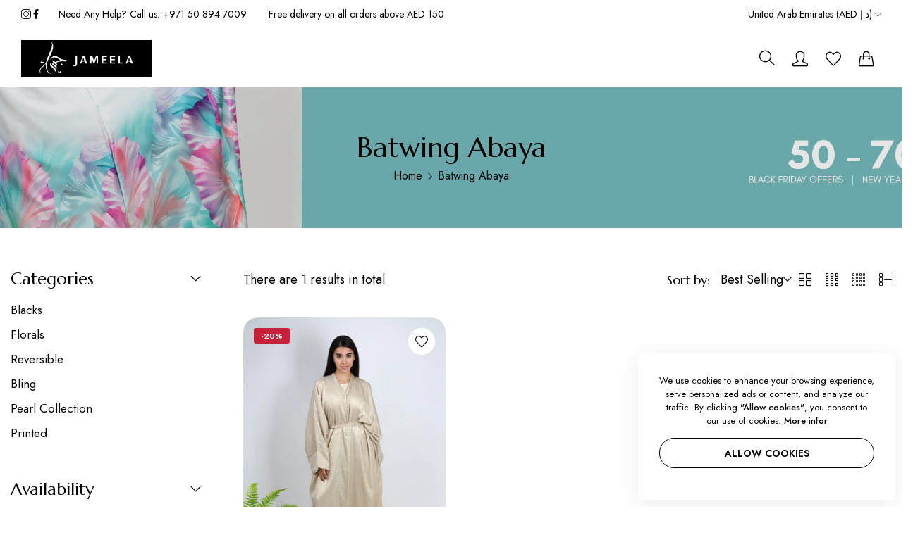

--- FILE ---
content_type: text/html; charset=utf-8
request_url: https://jameela-abaya.com/collections/batwing-abaya
body_size: 43791
content:


<!doctype html>
<html
  class="no-js"
  lang="en"
>
  <head>
    <meta charset="utf-8">
    <meta http-equiv="X-UA-Compatible" content="IE=edge">
    <meta name="viewport" content="width=device-width,initial-scale=1">
    <meta name="theme-color" content="">
    <link rel="canonical" href="https://jameela-abaya.com/collections/batwing-abaya">
    <link rel="preconnect" href="https://cdn.shopify.com" crossorigin><title>
      Batwing Abaya &ndash; Jameela</title>
    <meta name="description" content="Jameela">
    

<meta property="og:site_name" content="Jameela">
<meta property="og:url" content="https://jameela-abaya.com/collections/batwing-abaya">
<meta property="og:title" content="Batwing Abaya">
<meta property="og:type" content="website">
<meta property="og:description" content="Jameela"><meta name="twitter:card" content="summary_large_image">
<meta name="twitter:title" content="Batwing Abaya">
<meta name="twitter:description" content="Jameela">
    <script>window.performance && window.performance.mark && window.performance.mark('shopify.content_for_header.start');</script><meta name="google-site-verification" content="QPObdO2t50Zie3S2g4L_OycLigWqQxhU12sdAyBxl5I">
<meta id="shopify-digital-wallet" name="shopify-digital-wallet" content="/83766411571/digital_wallets/dialog">
<link rel="alternate" type="application/atom+xml" title="Feed" href="/collections/batwing-abaya.atom" />
<link rel="alternate" type="application/json+oembed" href="https://jameela-abaya.com/collections/batwing-abaya.oembed">
<script async="async" src="/checkouts/internal/preloads.js?locale=en-AE"></script>
<script id="shopify-features" type="application/json">{"accessToken":"0458dcdb295b502c972689c1b3626085","betas":["rich-media-storefront-analytics"],"domain":"jameela-abaya.com","predictiveSearch":true,"shopId":83766411571,"locale":"en"}</script>
<script>var Shopify = Shopify || {};
Shopify.shop = "jameela-online.myshopify.com";
Shopify.locale = "en";
Shopify.currency = {"active":"AED","rate":"1.0"};
Shopify.country = "AE";
Shopify.theme = {"name":"Fashion Heritage","id":181263139123,"schema_name":"Rokan","schema_version":"1.0.6","theme_store_id":null,"role":"main"};
Shopify.theme.handle = "null";
Shopify.theme.style = {"id":null,"handle":null};
Shopify.cdnHost = "jameela-abaya.com/cdn";
Shopify.routes = Shopify.routes || {};
Shopify.routes.root = "/";</script>
<script type="module">!function(o){(o.Shopify=o.Shopify||{}).modules=!0}(window);</script>
<script>!function(o){function n(){var o=[];function n(){o.push(Array.prototype.slice.apply(arguments))}return n.q=o,n}var t=o.Shopify=o.Shopify||{};t.loadFeatures=n(),t.autoloadFeatures=n()}(window);</script>
<script id="shop-js-analytics" type="application/json">{"pageType":"collection"}</script>
<script defer="defer" async type="module" src="//jameela-abaya.com/cdn/shopifycloud/shop-js/modules/v2/client.init-shop-cart-sync_IZsNAliE.en.esm.js"></script>
<script defer="defer" async type="module" src="//jameela-abaya.com/cdn/shopifycloud/shop-js/modules/v2/chunk.common_0OUaOowp.esm.js"></script>
<script type="module">
  await import("//jameela-abaya.com/cdn/shopifycloud/shop-js/modules/v2/client.init-shop-cart-sync_IZsNAliE.en.esm.js");
await import("//jameela-abaya.com/cdn/shopifycloud/shop-js/modules/v2/chunk.common_0OUaOowp.esm.js");

  window.Shopify.SignInWithShop?.initShopCartSync?.({"fedCMEnabled":true,"windoidEnabled":true});

</script>
<script>(function() {
  var isLoaded = false;
  function asyncLoad() {
    if (isLoaded) return;
    isLoaded = true;
    var urls = ["https:\/\/widget.tagembed.com\/embed.min.js?shop=jameela-online.myshopify.com","https:\/\/d33a6lvgbd0fej.cloudfront.net\/script_tag\/secomapp.scripttag.js?shop=jameela-online.myshopify.com"];
    for (var i = 0; i < urls.length; i++) {
      var s = document.createElement('script');
      s.type = 'text/javascript';
      s.async = true;
      s.src = urls[i];
      var x = document.getElementsByTagName('script')[0];
      x.parentNode.insertBefore(s, x);
    }
  };
  if(window.attachEvent) {
    window.attachEvent('onload', asyncLoad);
  } else {
    window.addEventListener('load', asyncLoad, false);
  }
})();</script>
<script id="__st">var __st={"a":83766411571,"offset":14400,"reqid":"ffb7eac4-ed3b-415e-bcab-51633f62af81-1768372072","pageurl":"jameela-abaya.com\/collections\/batwing-abaya","u":"50e4baba7c6f","p":"collection","rtyp":"collection","rid":500454424883};</script>
<script>window.ShopifyPaypalV4VisibilityTracking = true;</script>
<script id="captcha-bootstrap">!function(){'use strict';const t='contact',e='account',n='new_comment',o=[[t,t],['blogs',n],['comments',n],[t,'customer']],c=[[e,'customer_login'],[e,'guest_login'],[e,'recover_customer_password'],[e,'create_customer']],r=t=>t.map((([t,e])=>`form[action*='/${t}']:not([data-nocaptcha='true']) input[name='form_type'][value='${e}']`)).join(','),a=t=>()=>t?[...document.querySelectorAll(t)].map((t=>t.form)):[];function s(){const t=[...o],e=r(t);return a(e)}const i='password',u='form_key',d=['recaptcha-v3-token','g-recaptcha-response','h-captcha-response',i],f=()=>{try{return window.sessionStorage}catch{return}},m='__shopify_v',_=t=>t.elements[u];function p(t,e,n=!1){try{const o=window.sessionStorage,c=JSON.parse(o.getItem(e)),{data:r}=function(t){const{data:e,action:n}=t;return t[m]||n?{data:e,action:n}:{data:t,action:n}}(c);for(const[e,n]of Object.entries(r))t.elements[e]&&(t.elements[e].value=n);n&&o.removeItem(e)}catch(o){console.error('form repopulation failed',{error:o})}}const l='form_type',E='cptcha';function T(t){t.dataset[E]=!0}const w=window,h=w.document,L='Shopify',v='ce_forms',y='captcha';let A=!1;((t,e)=>{const n=(g='f06e6c50-85a8-45c8-87d0-21a2b65856fe',I='https://cdn.shopify.com/shopifycloud/storefront-forms-hcaptcha/ce_storefront_forms_captcha_hcaptcha.v1.5.2.iife.js',D={infoText:'Protected by hCaptcha',privacyText:'Privacy',termsText:'Terms'},(t,e,n)=>{const o=w[L][v],c=o.bindForm;if(c)return c(t,g,e,D).then(n);var r;o.q.push([[t,g,e,D],n]),r=I,A||(h.body.append(Object.assign(h.createElement('script'),{id:'captcha-provider',async:!0,src:r})),A=!0)});var g,I,D;w[L]=w[L]||{},w[L][v]=w[L][v]||{},w[L][v].q=[],w[L][y]=w[L][y]||{},w[L][y].protect=function(t,e){n(t,void 0,e),T(t)},Object.freeze(w[L][y]),function(t,e,n,w,h,L){const[v,y,A,g]=function(t,e,n){const i=e?o:[],u=t?c:[],d=[...i,...u],f=r(d),m=r(i),_=r(d.filter((([t,e])=>n.includes(e))));return[a(f),a(m),a(_),s()]}(w,h,L),I=t=>{const e=t.target;return e instanceof HTMLFormElement?e:e&&e.form},D=t=>v().includes(t);t.addEventListener('submit',(t=>{const e=I(t);if(!e)return;const n=D(e)&&!e.dataset.hcaptchaBound&&!e.dataset.recaptchaBound,o=_(e),c=g().includes(e)&&(!o||!o.value);(n||c)&&t.preventDefault(),c&&!n&&(function(t){try{if(!f())return;!function(t){const e=f();if(!e)return;const n=_(t);if(!n)return;const o=n.value;o&&e.removeItem(o)}(t);const e=Array.from(Array(32),(()=>Math.random().toString(36)[2])).join('');!function(t,e){_(t)||t.append(Object.assign(document.createElement('input'),{type:'hidden',name:u})),t.elements[u].value=e}(t,e),function(t,e){const n=f();if(!n)return;const o=[...t.querySelectorAll(`input[type='${i}']`)].map((({name:t})=>t)),c=[...d,...o],r={};for(const[a,s]of new FormData(t).entries())c.includes(a)||(r[a]=s);n.setItem(e,JSON.stringify({[m]:1,action:t.action,data:r}))}(t,e)}catch(e){console.error('failed to persist form',e)}}(e),e.submit())}));const S=(t,e)=>{t&&!t.dataset[E]&&(n(t,e.some((e=>e===t))),T(t))};for(const o of['focusin','change'])t.addEventListener(o,(t=>{const e=I(t);D(e)&&S(e,y())}));const B=e.get('form_key'),M=e.get(l),P=B&&M;t.addEventListener('DOMContentLoaded',(()=>{const t=y();if(P)for(const e of t)e.elements[l].value===M&&p(e,B);[...new Set([...A(),...v().filter((t=>'true'===t.dataset.shopifyCaptcha))])].forEach((e=>S(e,t)))}))}(h,new URLSearchParams(w.location.search),n,t,e,['guest_login'])})(!0,!0)}();</script>
<script integrity="sha256-4kQ18oKyAcykRKYeNunJcIwy7WH5gtpwJnB7kiuLZ1E=" data-source-attribution="shopify.loadfeatures" defer="defer" src="//jameela-abaya.com/cdn/shopifycloud/storefront/assets/storefront/load_feature-a0a9edcb.js" crossorigin="anonymous"></script>
<script data-source-attribution="shopify.dynamic_checkout.dynamic.init">var Shopify=Shopify||{};Shopify.PaymentButton=Shopify.PaymentButton||{isStorefrontPortableWallets:!0,init:function(){window.Shopify.PaymentButton.init=function(){};var t=document.createElement("script");t.src="https://jameela-abaya.com/cdn/shopifycloud/portable-wallets/latest/portable-wallets.en.js",t.type="module",document.head.appendChild(t)}};
</script>
<script data-source-attribution="shopify.dynamic_checkout.buyer_consent">
  function portableWalletsHideBuyerConsent(e){var t=document.getElementById("shopify-buyer-consent"),n=document.getElementById("shopify-subscription-policy-button");t&&n&&(t.classList.add("hidden"),t.setAttribute("aria-hidden","true"),n.removeEventListener("click",e))}function portableWalletsShowBuyerConsent(e){var t=document.getElementById("shopify-buyer-consent"),n=document.getElementById("shopify-subscription-policy-button");t&&n&&(t.classList.remove("hidden"),t.removeAttribute("aria-hidden"),n.addEventListener("click",e))}window.Shopify?.PaymentButton&&(window.Shopify.PaymentButton.hideBuyerConsent=portableWalletsHideBuyerConsent,window.Shopify.PaymentButton.showBuyerConsent=portableWalletsShowBuyerConsent);
</script>
<script data-source-attribution="shopify.dynamic_checkout.cart.bootstrap">document.addEventListener("DOMContentLoaded",(function(){function t(){return document.querySelector("shopify-accelerated-checkout-cart, shopify-accelerated-checkout")}if(t())Shopify.PaymentButton.init();else{new MutationObserver((function(e,n){t()&&(Shopify.PaymentButton.init(),n.disconnect())})).observe(document.body,{childList:!0,subtree:!0})}}));
</script>
<link id="shopify-accelerated-checkout-styles" rel="stylesheet" media="screen" href="https://jameela-abaya.com/cdn/shopifycloud/portable-wallets/latest/accelerated-checkout-backwards-compat.css" crossorigin="anonymous">
<style id="shopify-accelerated-checkout-cart">
        #shopify-buyer-consent {
  margin-top: 1em;
  display: inline-block;
  width: 100%;
}

#shopify-buyer-consent.hidden {
  display: none;
}

#shopify-subscription-policy-button {
  background: none;
  border: none;
  padding: 0;
  text-decoration: underline;
  font-size: inherit;
  cursor: pointer;
}

#shopify-subscription-policy-button::before {
  box-shadow: none;
}

      </style>

<script>window.performance && window.performance.mark && window.performance.mark('shopify.content_for_header.end');</script>
    <script>
      document.documentElement.className = document.documentElement.className.replace('no-js', 'js');
      if (Shopify.designMode) {
        document.documentElement.classList.add('shopify-design-mode');
      }
    </script>
<!-- clarity -->
    <script type="text/javascript">
    (function(c,l,a,r,i,t,y){
        c[a]=c[a]||function(){(c[a].q=c[a].q||[]).push(arguments)};
        t=l.createElement(r);t.async=1;t.src="https://www.clarity.ms/tag/"+i;
        y=l.getElementsByTagName(r)[0];y.parentNode.insertBefore(t,y);
    })(window, document, "clarity", "script", "rjapsqllq5");
    </script>
    <!-- clarity end -->
    <!-- Meta Pixel Code -->
<script>
!function(f,b,e,v,n,t,s)
{if(f.fbq)return;n=f.fbq=function(){n.callMethod?
n.callMethod.apply(n,arguments):n.queue.push(arguments)};
if(!f._fbq)f._fbq=n;n.push=n;n.loaded=!0;n.version='2.0';
n.queue=[];t=b.createElement(e);t.async=!0;
t.src=v;s=b.getElementsByTagName(e)[0];
s.parentNode.insertBefore(t,s)}(window,document,'script',
'https://connect.facebook.net/en_US/fbevents.js');
 fbq('init', '590847900184383'); 
fbq('track', 'PageView');
</script>
<noscript>
 <img height="1" width="1" 
src="https://www.facebook.com/tr?id=590847900184383&ev=PageView
&noscript=1"/>
</noscript>
<!-- End Meta Pixel Code -->
<!-- Google Tag Manager (noscript) -->
<noscript><iframe src="https://www.googletagmanager.com/ns.html?id=GTM-K7HWD6KK"
height="0" width="0" style="display:none;visibility:hidden"></iframe></noscript>
<!-- End Google Tag Manager (noscript) -->
  <link
    rel="stylesheet"
    href="https://fonts.googleapis.com/css?family=Jost:300,300i,400,400i,500,500i,600,600i,700,700i,800,800i&display=swap"
    media="print"
    onload="this.media='all'"
  >
  
  <link
    rel="stylesheet"
    href="https://fonts.googleapis.com/css?family=Marcellus:300,300i,400,400i,500,500i,600,600i,700,700i,800,800i&display=swap"
    media="print"
    onload="this.media='all'"
  >
  
  <link
    rel="stylesheet"
    href="https://fonts.googleapis.com/css?family=Jost:300,300i,400,400i,500,500i,600,600i,700,700i,800,800i&display=swap"
    media="print"
    onload="this.media='all'"
  >
  <style data-shopify>
  :root,
  .color-default-color-scheme:not(.reset-color-on-menu,.reset-color-on-mb) {
    
      --gradient-background: #ffffff;
    
    --base-color : 17,17,17;
    --base-body-bg-color : #ffffff;
    --border-color-base : #e5e5e5;
    --heading-color : #111111;
    --primary-color: #d0473e;
    --color-link : #111111;
    --color-link-hover : #111111;
    --btn-primary-bg : #111111;
    --btn-primary-color : #ffffff;
    --btn-primary-color-hover : #111111;
    --btn-primary-bg-hover : #ffffff;
    --btn-primary-border-hover : #111111;
    --btn-secondary-color : #111111;
    --btn-secondary-border-color : #111111;
    --btn-secondary-bg : rgba(0,0,0,0);
    --btn-secondary-color-hover : #ffffff;
    --btn-secondary-bg-hover : #111111;
    --btn-link-color : #111111;
    --btn-link-color-hover : #111111;
    --footer-background-color: #ffffff;
    --footer-heading-color : #111111;
    --footer-text-color: #111111;
    --footer-link-color : #111111;
    --footer-link-hover-color : #111111;
    --footer-bottom-background--color : ;

    --header-bg : #ffffff;
    --header-color : #111111;
    --header_border_color:  #e5e5e5;
    --menu-color : #111111;
    --submenu-color : #111111;
    --submenu-hover-color : #111111;

    --grey-color: #666666;
    --input-border-color: var(--border-color-base);
    --input-placeholder-color: rgb(var(--base-color));

  }
  @media (min-width: 768px) {
    .color-default-color-scheme.reset-color-on-mb{

      
        --gradient-background: #ffffff;
      
      --base-color : 17,17,17;
      --base-body-bg-color : #ffffff;
      --border-color-base : #e5e5e5;
      --heading-color : #111111;
      --primary-color: #d0473e;
      --color-link : #111111;
      --color-link-hover : #111111;
      --btn-primary-bg : #111111;
      --btn-primary-color : #ffffff;
      --btn-primary-color-hover : #111111;
      --btn-primary-bg-hover : #ffffff;
      --btn-primary-border-hover : #111111;
      --btn-secondary-color : #111111;
      --btn-secondary-border-color : #111111;
      --btn-secondary-bg : rgba(0,0,0,0);
      --btn-secondary-color-hover : #ffffff;
      --btn-secondary-bg-hover : #111111;
      --btn-link-color : #111111;
      --btn-link-color-hover : #111111;

      --footer-background-color: #ffffff;
      --footer-heading-color : #111111;
      --footer-text-color: #111111;
      --footer-link-color : #111111;
      --footer-link-hover-color : #111111;
      --footer-bottom-background--color : ;

      --header-bg : #ffffff;
      --header-color : #111111;
      --header_border_color:  #e5e5e5;
      --menu-color : #111111;
      --submenu-color : #111111;
      --submenu-hover-color : #111111;

      --grey-color: #666666;
      --input-border-color: var(--border-color-base);
      --input-placeholder-color: rgb(var(--base-color));
    }
  }
  @media (min-width: 1025px) {
    .color-default-color-scheme.reset-color-on-menu{

      
        --gradient-background: #ffffff;
      
      --base-color : 17,17,17;
      --base-body-bg-color : #ffffff;
      --border-color-base : #e5e5e5;
      --heading-color : #111111;
      --primary-color: #d0473e;
      --color-link : #111111;
      --color-link-hover : #111111;
      --btn-primary-bg : #111111;
      --btn-primary-color : #ffffff;
      --btn-primary-color-hover : #111111;
      --btn-primary-bg-hover : #ffffff;
      --btn-primary-border-hover : #111111;
      --btn-secondary-color : #111111;
      --btn-secondary-border-color : #111111;
      --btn-secondary-bg : rgba(0,0,0,0);
      --btn-secondary-color-hover : #ffffff;
      --btn-secondary-bg-hover : #111111;
      --btn-link-color : #111111;
      --btn-link-color-hover : #111111;

      --footer-background-color: #ffffff;
      --footer-heading-color : #111111;
      --footer-text-color: #111111;
      --footer-link-color : #111111;
      --footer-link-hover-color : #111111;
      --footer-bottom-background--color : ;

      --header-bg : #ffffff;
      --header-color : #111111;
      --header_border_color:  #e5e5e5;
      --menu-color : #111111;
      --submenu-color : #111111;
      --submenu-hover-color : #111111;

      --grey-color: #666666;
      --input-border-color: var(--border-color-base);
      --input-placeholder-color: rgb(var(--base-color));
    }
  }
  
  
  .color-scheme-6de5e490-9ebf-4111-bce7-840b2d9c6f4c:not(.reset-color-on-menu,.reset-color-on-mb) {
    
      --gradient-background: #ffffff;
    
    --base-color : 17,17,17;
    --base-body-bg-color : #ffffff;
    --border-color-base : #e5e5e5;
    --heading-color : #111111;
    --primary-color: #dd3327;
    --color-link : #111111;
    --color-link-hover : #555555;
    --btn-primary-bg : #ffffff;
    --btn-primary-color : #111111;
    --btn-primary-color-hover : #ffffff;
    --btn-primary-bg-hover : #111111;
    --btn-primary-border-hover : #111111;
    --btn-secondary-color : #111111;
    --btn-secondary-border-color : #dedede;
    --btn-secondary-bg : #ffffff;
    --btn-secondary-color-hover : #ffffff;
    --btn-secondary-bg-hover : #111111;
    --btn-link-color : #111111;
    --btn-link-color-hover : #555555;
    --footer-background-color: #ffffff;
    --footer-heading-color : #111111;
    --footer-text-color: #111111;
    --footer-link-color : #111111;
    --footer-link-hover-color : #555555;
    --footer-bottom-background--color : ;

    --header-bg : #ffffff;
    --header-color : #111111;
    --header_border_color:  #e5e5e5;
    --menu-color : #111111;
    --submenu-color : #111111;
    --submenu-hover-color : #555555;

    --grey-color: #666666;
    --input-border-color: var(--border-color-base);
    --input-placeholder-color: rgb(var(--base-color));

  }
  @media (min-width: 768px) {
    .color-scheme-6de5e490-9ebf-4111-bce7-840b2d9c6f4c.reset-color-on-mb{

      
        --gradient-background: #ffffff;
      
      --base-color : 17,17,17;
      --base-body-bg-color : #ffffff;
      --border-color-base : #e5e5e5;
      --heading-color : #111111;
      --primary-color: #dd3327;
      --color-link : #111111;
      --color-link-hover : #555555;
      --btn-primary-bg : #ffffff;
      --btn-primary-color : #111111;
      --btn-primary-color-hover : #ffffff;
      --btn-primary-bg-hover : #111111;
      --btn-primary-border-hover : #111111;
      --btn-secondary-color : #111111;
      --btn-secondary-border-color : #dedede;
      --btn-secondary-bg : #ffffff;
      --btn-secondary-color-hover : #ffffff;
      --btn-secondary-bg-hover : #111111;
      --btn-link-color : #111111;
      --btn-link-color-hover : #555555;

      --footer-background-color: #ffffff;
      --footer-heading-color : #111111;
      --footer-text-color: #111111;
      --footer-link-color : #111111;
      --footer-link-hover-color : #555555;
      --footer-bottom-background--color : ;

      --header-bg : #ffffff;
      --header-color : #111111;
      --header_border_color:  #e5e5e5;
      --menu-color : #111111;
      --submenu-color : #111111;
      --submenu-hover-color : #555555;

      --grey-color: #666666;
      --input-border-color: var(--border-color-base);
      --input-placeholder-color: rgb(var(--base-color));
    }
  }
  @media (min-width: 1025px) {
    .color-scheme-6de5e490-9ebf-4111-bce7-840b2d9c6f4c.reset-color-on-menu{

      
        --gradient-background: #ffffff;
      
      --base-color : 17,17,17;
      --base-body-bg-color : #ffffff;
      --border-color-base : #e5e5e5;
      --heading-color : #111111;
      --primary-color: #dd3327;
      --color-link : #111111;
      --color-link-hover : #555555;
      --btn-primary-bg : #ffffff;
      --btn-primary-color : #111111;
      --btn-primary-color-hover : #ffffff;
      --btn-primary-bg-hover : #111111;
      --btn-primary-border-hover : #111111;
      --btn-secondary-color : #111111;
      --btn-secondary-border-color : #dedede;
      --btn-secondary-bg : #ffffff;
      --btn-secondary-color-hover : #ffffff;
      --btn-secondary-bg-hover : #111111;
      --btn-link-color : #111111;
      --btn-link-color-hover : #555555;

      --footer-background-color: #ffffff;
      --footer-heading-color : #111111;
      --footer-text-color: #111111;
      --footer-link-color : #111111;
      --footer-link-hover-color : #555555;
      --footer-bottom-background--color : ;

      --header-bg : #ffffff;
      --header-color : #111111;
      --header_border_color:  #e5e5e5;
      --menu-color : #111111;
      --submenu-color : #111111;
      --submenu-hover-color : #555555;

      --grey-color: #666666;
      --input-border-color: var(--border-color-base);
      --input-placeholder-color: rgb(var(--base-color));
    }
  }
  
  
  .color-scheme-b808185a-cae7-47ba-9fe9-7d81ddf7e485:not(.reset-color-on-menu,.reset-color-on-mb) {
    
      --gradient-background: rgba(0,0,0,0);
    
    --base-color : 255,255,255;
    --base-body-bg-color : rgba(0,0,0,0);
    --border-color-base : #ffffff;
    --heading-color : #ffffff;
    --primary-color: #dd3327;
    --color-link : #ffffff;
    --color-link-hover : #ffffff;
    --btn-primary-bg : #ffffff;
    --btn-primary-color : #111111;
    --btn-primary-color-hover : #111111;
    --btn-primary-bg-hover : #ffffff;
    --btn-primary-border-hover : #ffffff;
    --btn-secondary-color : #ffffff;
    --btn-secondary-border-color : #ffffff;
    --btn-secondary-bg : rgba(0,0,0,0);
    --btn-secondary-color-hover : #111111;
    --btn-secondary-bg-hover : #ffffff;
    --btn-link-color : #ffffff;
    --btn-link-color-hover : #ffffff;
    --footer-background-color: rgba(0,0,0,0);
    --footer-heading-color : #ffffff;
    --footer-text-color: #ffffff;
    --footer-link-color : #ffffff;
    --footer-link-hover-color : #ffffff;
    --footer-bottom-background--color : ;

    --header-bg : rgba(0,0,0,0);
    --header-color : #ffffff;
    --header_border_color:  #ffffff;
    --menu-color : #ffffff;
    --submenu-color : #ffffff;
    --submenu-hover-color : #ffffff;

    --grey-color: #666666;
    --input-border-color: var(--border-color-base);
    --input-placeholder-color: rgb(var(--base-color));

  }
  @media (min-width: 768px) {
    .color-scheme-b808185a-cae7-47ba-9fe9-7d81ddf7e485.reset-color-on-mb{

      
        --gradient-background: rgba(0,0,0,0);
      
      --base-color : 255,255,255;
      --base-body-bg-color : rgba(0,0,0,0);
      --border-color-base : #ffffff;
      --heading-color : #ffffff;
      --primary-color: #dd3327;
      --color-link : #ffffff;
      --color-link-hover : #ffffff;
      --btn-primary-bg : #ffffff;
      --btn-primary-color : #111111;
      --btn-primary-color-hover : #111111;
      --btn-primary-bg-hover : #ffffff;
      --btn-primary-border-hover : #ffffff;
      --btn-secondary-color : #ffffff;
      --btn-secondary-border-color : #ffffff;
      --btn-secondary-bg : rgba(0,0,0,0);
      --btn-secondary-color-hover : #111111;
      --btn-secondary-bg-hover : #ffffff;
      --btn-link-color : #ffffff;
      --btn-link-color-hover : #ffffff;

      --footer-background-color: rgba(0,0,0,0);
      --footer-heading-color : #ffffff;
      --footer-text-color: #ffffff;
      --footer-link-color : #ffffff;
      --footer-link-hover-color : #ffffff;
      --footer-bottom-background--color : ;

      --header-bg : rgba(0,0,0,0);
      --header-color : #ffffff;
      --header_border_color:  #ffffff;
      --menu-color : #ffffff;
      --submenu-color : #ffffff;
      --submenu-hover-color : #ffffff;

      --grey-color: #666666;
      --input-border-color: var(--border-color-base);
      --input-placeholder-color: rgb(var(--base-color));
    }
  }
  @media (min-width: 1025px) {
    .color-scheme-b808185a-cae7-47ba-9fe9-7d81ddf7e485.reset-color-on-menu{

      
        --gradient-background: rgba(0,0,0,0);
      
      --base-color : 255,255,255;
      --base-body-bg-color : rgba(0,0,0,0);
      --border-color-base : #ffffff;
      --heading-color : #ffffff;
      --primary-color: #dd3327;
      --color-link : #ffffff;
      --color-link-hover : #ffffff;
      --btn-primary-bg : #ffffff;
      --btn-primary-color : #111111;
      --btn-primary-color-hover : #111111;
      --btn-primary-bg-hover : #ffffff;
      --btn-primary-border-hover : #ffffff;
      --btn-secondary-color : #ffffff;
      --btn-secondary-border-color : #ffffff;
      --btn-secondary-bg : rgba(0,0,0,0);
      --btn-secondary-color-hover : #111111;
      --btn-secondary-bg-hover : #ffffff;
      --btn-link-color : #ffffff;
      --btn-link-color-hover : #ffffff;

      --footer-background-color: rgba(0,0,0,0);
      --footer-heading-color : #ffffff;
      --footer-text-color: #ffffff;
      --footer-link-color : #ffffff;
      --footer-link-hover-color : #ffffff;
      --footer-bottom-background--color : ;

      --header-bg : rgba(0,0,0,0);
      --header-color : #ffffff;
      --header_border_color:  #ffffff;
      --menu-color : #ffffff;
      --submenu-color : #ffffff;
      --submenu-hover-color : #ffffff;

      --grey-color: #666666;
      --input-border-color: var(--border-color-base);
      --input-placeholder-color: rgb(var(--base-color));
    }
  }
  
  
  .color-scheme-013ccfbf-beb5-42e6-bc8f-8a36ab634ca7:not(.reset-color-on-menu,.reset-color-on-mb) {
    
      --gradient-background: #f5f5f5;
    
    --base-color : 85,85,85;
    --base-body-bg-color : #f5f5f5;
    --border-color-base : #ebebeb;
    --heading-color : #111111;
    --primary-color: #dd3327;
    --color-link : #111111;
    --color-link-hover : #555555;
    --btn-primary-bg : #111111;
    --btn-primary-color : #ffffff;
    --btn-primary-color-hover : #ffffff;
    --btn-primary-bg-hover : #111111;
    --btn-primary-border-hover : #111111;
    --btn-secondary-color : #111111;
    --btn-secondary-border-color : #dedede;
    --btn-secondary-bg : #ffffff;
    --btn-secondary-color-hover : #ffffff;
    --btn-secondary-bg-hover : #111111;
    --btn-link-color : #111111;
    --btn-link-color-hover : #555555;
    --footer-background-color: #f5f5f5;
    --footer-heading-color : #111111;
    --footer-text-color: #555555;
    --footer-link-color : #111111;
    --footer-link-hover-color : #555555;
    --footer-bottom-background--color : ;

    --header-bg : #f5f5f5;
    --header-color : #111111;
    --header_border_color:  #ebebeb;
    --menu-color : #111111;
    --submenu-color : #555555;
    --submenu-hover-color : #555555;

    --grey-color: #666666;
    --input-border-color: var(--border-color-base);
    --input-placeholder-color: rgb(var(--base-color));

  }
  @media (min-width: 768px) {
    .color-scheme-013ccfbf-beb5-42e6-bc8f-8a36ab634ca7.reset-color-on-mb{

      
        --gradient-background: #f5f5f5;
      
      --base-color : 85,85,85;
      --base-body-bg-color : #f5f5f5;
      --border-color-base : #ebebeb;
      --heading-color : #111111;
      --primary-color: #dd3327;
      --color-link : #111111;
      --color-link-hover : #555555;
      --btn-primary-bg : #111111;
      --btn-primary-color : #ffffff;
      --btn-primary-color-hover : #ffffff;
      --btn-primary-bg-hover : #111111;
      --btn-primary-border-hover : #111111;
      --btn-secondary-color : #111111;
      --btn-secondary-border-color : #dedede;
      --btn-secondary-bg : #ffffff;
      --btn-secondary-color-hover : #ffffff;
      --btn-secondary-bg-hover : #111111;
      --btn-link-color : #111111;
      --btn-link-color-hover : #555555;

      --footer-background-color: #f5f5f5;
      --footer-heading-color : #111111;
      --footer-text-color: #555555;
      --footer-link-color : #111111;
      --footer-link-hover-color : #555555;
      --footer-bottom-background--color : ;

      --header-bg : #f5f5f5;
      --header-color : #111111;
      --header_border_color:  #ebebeb;
      --menu-color : #111111;
      --submenu-color : #555555;
      --submenu-hover-color : #555555;

      --grey-color: #666666;
      --input-border-color: var(--border-color-base);
      --input-placeholder-color: rgb(var(--base-color));
    }
  }
  @media (min-width: 1025px) {
    .color-scheme-013ccfbf-beb5-42e6-bc8f-8a36ab634ca7.reset-color-on-menu{

      
        --gradient-background: #f5f5f5;
      
      --base-color : 85,85,85;
      --base-body-bg-color : #f5f5f5;
      --border-color-base : #ebebeb;
      --heading-color : #111111;
      --primary-color: #dd3327;
      --color-link : #111111;
      --color-link-hover : #555555;
      --btn-primary-bg : #111111;
      --btn-primary-color : #ffffff;
      --btn-primary-color-hover : #ffffff;
      --btn-primary-bg-hover : #111111;
      --btn-primary-border-hover : #111111;
      --btn-secondary-color : #111111;
      --btn-secondary-border-color : #dedede;
      --btn-secondary-bg : #ffffff;
      --btn-secondary-color-hover : #ffffff;
      --btn-secondary-bg-hover : #111111;
      --btn-link-color : #111111;
      --btn-link-color-hover : #555555;

      --footer-background-color: #f5f5f5;
      --footer-heading-color : #111111;
      --footer-text-color: #555555;
      --footer-link-color : #111111;
      --footer-link-hover-color : #555555;
      --footer-bottom-background--color : ;

      --header-bg : #f5f5f5;
      --header-color : #111111;
      --header_border_color:  #ebebeb;
      --menu-color : #111111;
      --submenu-color : #555555;
      --submenu-hover-color : #555555;

      --grey-color: #666666;
      --input-border-color: var(--border-color-base);
      --input-placeholder-color: rgb(var(--base-color));
    }
  }
  
  
  .color-scheme-735c978e-d3b7-474f-a3f7-562370446399:not(.reset-color-on-menu,.reset-color-on-mb) {
    
      --gradient-background: #ffebeb;
    
    --base-color : 255,219,119;
    --base-body-bg-color : #ffebeb;
    --border-color-base : #ebebeb;
    --heading-color : #e53e3e;
    --primary-color: #dd3327;
    --color-link : #111111;
    --color-link-hover : #555555;
    --btn-primary-bg : #111111;
    --btn-primary-color : #ffffff;
    --btn-primary-color-hover : #ffffff;
    --btn-primary-bg-hover : #111111;
    --btn-primary-border-hover : #111111;
    --btn-secondary-color : #e53e3e;
    --btn-secondary-border-color : #e53e3e;
    --btn-secondary-bg : #ffffff;
    --btn-secondary-color-hover : #ffffff;
    --btn-secondary-bg-hover : #e53e3e;
    --btn-link-color : #222222;
    --btn-link-color-hover : #222222;
    --footer-background-color: #ffebeb;
    --footer-heading-color : #e53e3e;
    --footer-text-color: #ffdb77;
    --footer-link-color : #111111;
    --footer-link-hover-color : #555555;
    --footer-bottom-background--color : ;

    --header-bg : #ffebeb;
    --header-color : #e53e3e;
    --header_border_color:  #ebebeb;
    --menu-color : #e53e3e;
    --submenu-color : #ffdb77;
    --submenu-hover-color : #555555;

    --grey-color: #666666;
    --input-border-color: var(--border-color-base);
    --input-placeholder-color: rgb(var(--base-color));

  }
  @media (min-width: 768px) {
    .color-scheme-735c978e-d3b7-474f-a3f7-562370446399.reset-color-on-mb{

      
        --gradient-background: #ffebeb;
      
      --base-color : 255,219,119;
      --base-body-bg-color : #ffebeb;
      --border-color-base : #ebebeb;
      --heading-color : #e53e3e;
      --primary-color: #dd3327;
      --color-link : #111111;
      --color-link-hover : #555555;
      --btn-primary-bg : #111111;
      --btn-primary-color : #ffffff;
      --btn-primary-color-hover : #ffffff;
      --btn-primary-bg-hover : #111111;
      --btn-primary-border-hover : #111111;
      --btn-secondary-color : #e53e3e;
      --btn-secondary-border-color : #e53e3e;
      --btn-secondary-bg : #ffffff;
      --btn-secondary-color-hover : #ffffff;
      --btn-secondary-bg-hover : #e53e3e;
      --btn-link-color : #222222;
      --btn-link-color-hover : #222222;

      --footer-background-color: #ffebeb;
      --footer-heading-color : #e53e3e;
      --footer-text-color: #ffdb77;
      --footer-link-color : #111111;
      --footer-link-hover-color : #555555;
      --footer-bottom-background--color : ;

      --header-bg : #ffebeb;
      --header-color : #e53e3e;
      --header_border_color:  #ebebeb;
      --menu-color : #e53e3e;
      --submenu-color : #ffdb77;
      --submenu-hover-color : #555555;

      --grey-color: #666666;
      --input-border-color: var(--border-color-base);
      --input-placeholder-color: rgb(var(--base-color));
    }
  }
  @media (min-width: 1025px) {
    .color-scheme-735c978e-d3b7-474f-a3f7-562370446399.reset-color-on-menu{

      
        --gradient-background: #ffebeb;
      
      --base-color : 255,219,119;
      --base-body-bg-color : #ffebeb;
      --border-color-base : #ebebeb;
      --heading-color : #e53e3e;
      --primary-color: #dd3327;
      --color-link : #111111;
      --color-link-hover : #555555;
      --btn-primary-bg : #111111;
      --btn-primary-color : #ffffff;
      --btn-primary-color-hover : #ffffff;
      --btn-primary-bg-hover : #111111;
      --btn-primary-border-hover : #111111;
      --btn-secondary-color : #e53e3e;
      --btn-secondary-border-color : #e53e3e;
      --btn-secondary-bg : #ffffff;
      --btn-secondary-color-hover : #ffffff;
      --btn-secondary-bg-hover : #e53e3e;
      --btn-link-color : #222222;
      --btn-link-color-hover : #222222;

      --footer-background-color: #ffebeb;
      --footer-heading-color : #e53e3e;
      --footer-text-color: #ffdb77;
      --footer-link-color : #111111;
      --footer-link-hover-color : #555555;
      --footer-bottom-background--color : ;

      --header-bg : #ffebeb;
      --header-color : #e53e3e;
      --header_border_color:  #ebebeb;
      --menu-color : #e53e3e;
      --submenu-color : #ffdb77;
      --submenu-hover-color : #555555;

      --grey-color: #666666;
      --input-border-color: var(--border-color-base);
      --input-placeholder-color: rgb(var(--base-color));
    }
  }
  
  
  .color-scheme-cdad2881-e610-44b4-8e2f-e906f6a5f790:not(.reset-color-on-menu,.reset-color-on-mb) {
    
      --gradient-background: linear-gradient(180deg, rgba(255, 165, 0, 1), rgba(254, 91, 124, 1) 49%, rgba(255, 69, 0, 1) 100%);
    
    --base-color : 255,255,255;
    --base-body-bg-color : #e42e2d;
    --border-color-base : #ebebeb;
    --heading-color : #ffffff;
    --primary-color: #dd3327;
    --color-link : #111111;
    --color-link-hover : #555555;
    --btn-primary-bg : #111111;
    --btn-primary-color : #ffffff;
    --btn-primary-color-hover : #ffffff;
    --btn-primary-bg-hover : #111111;
    --btn-primary-border-hover : #111111;
    --btn-secondary-color : #111111;
    --btn-secondary-border-color : #dedede;
    --btn-secondary-bg : #ffffff;
    --btn-secondary-color-hover : #ffffff;
    --btn-secondary-bg-hover : #111111;
    --btn-link-color : #111111;
    --btn-link-color-hover : #555555;
    --footer-background-color: #e42e2d;
    --footer-heading-color : #ffffff;
    --footer-text-color: #ffffff;
    --footer-link-color : #111111;
    --footer-link-hover-color : #555555;
    --footer-bottom-background--color : ;

    --header-bg : #e42e2d;
    --header-color : #ffffff;
    --header_border_color:  #ebebeb;
    --menu-color : #ffffff;
    --submenu-color : #ffffff;
    --submenu-hover-color : #555555;

    --grey-color: #666666;
    --input-border-color: var(--border-color-base);
    --input-placeholder-color: rgb(var(--base-color));

  }
  @media (min-width: 768px) {
    .color-scheme-cdad2881-e610-44b4-8e2f-e906f6a5f790.reset-color-on-mb{

      
      --gradient-background: linear-gradient(180deg, rgba(255, 165, 0, 1), rgba(254, 91, 124, 1) 49%, rgba(255, 69, 0, 1) 100%);
      
      --base-color : 255,255,255;
      --base-body-bg-color : #e42e2d;
      --border-color-base : #ebebeb;
      --heading-color : #ffffff;
      --primary-color: #dd3327;
      --color-link : #111111;
      --color-link-hover : #555555;
      --btn-primary-bg : #111111;
      --btn-primary-color : #ffffff;
      --btn-primary-color-hover : #ffffff;
      --btn-primary-bg-hover : #111111;
      --btn-primary-border-hover : #111111;
      --btn-secondary-color : #111111;
      --btn-secondary-border-color : #dedede;
      --btn-secondary-bg : #ffffff;
      --btn-secondary-color-hover : #ffffff;
      --btn-secondary-bg-hover : #111111;
      --btn-link-color : #111111;
      --btn-link-color-hover : #555555;

      --footer-background-color: #e42e2d;
      --footer-heading-color : #ffffff;
      --footer-text-color: #ffffff;
      --footer-link-color : #111111;
      --footer-link-hover-color : #555555;
      --footer-bottom-background--color : ;

      --header-bg : #e42e2d;
      --header-color : #ffffff;
      --header_border_color:  #ebebeb;
      --menu-color : #ffffff;
      --submenu-color : #ffffff;
      --submenu-hover-color : #555555;

      --grey-color: #666666;
      --input-border-color: var(--border-color-base);
      --input-placeholder-color: rgb(var(--base-color));
    }
  }
  @media (min-width: 1025px) {
    .color-scheme-cdad2881-e610-44b4-8e2f-e906f6a5f790.reset-color-on-menu{

      
      --gradient-background: linear-gradient(180deg, rgba(255, 165, 0, 1), rgba(254, 91, 124, 1) 49%, rgba(255, 69, 0, 1) 100%);
      
      --base-color : 255,255,255;
      --base-body-bg-color : #e42e2d;
      --border-color-base : #ebebeb;
      --heading-color : #ffffff;
      --primary-color: #dd3327;
      --color-link : #111111;
      --color-link-hover : #555555;
      --btn-primary-bg : #111111;
      --btn-primary-color : #ffffff;
      --btn-primary-color-hover : #ffffff;
      --btn-primary-bg-hover : #111111;
      --btn-primary-border-hover : #111111;
      --btn-secondary-color : #111111;
      --btn-secondary-border-color : #dedede;
      --btn-secondary-bg : #ffffff;
      --btn-secondary-color-hover : #ffffff;
      --btn-secondary-bg-hover : #111111;
      --btn-link-color : #111111;
      --btn-link-color-hover : #555555;

      --footer-background-color: #e42e2d;
      --footer-heading-color : #ffffff;
      --footer-text-color: #ffffff;
      --footer-link-color : #111111;
      --footer-link-hover-color : #555555;
      --footer-bottom-background--color : ;

      --header-bg : #e42e2d;
      --header-color : #ffffff;
      --header_border_color:  #ebebeb;
      --menu-color : #ffffff;
      --submenu-color : #ffffff;
      --submenu-hover-color : #555555;

      --grey-color: #666666;
      --input-border-color: var(--border-color-base);
      --input-placeholder-color: rgb(var(--base-color));
    }
  }
  
  
  .color-scheme-a7934d7b-8af4-45c2-aba0-0f889cae386b:not(.reset-color-on-menu,.reset-color-on-mb) {
    
      --gradient-background: #a61e68;
    
    --base-color : 255,255,255;
    --base-body-bg-color : #a61e68;
    --border-color-base : #ebebeb;
    --heading-color : #ffffff;
    --primary-color: #dd3327;
    --color-link : #ffffff;
    --color-link-hover : #ffffff;
    --btn-primary-bg : #111111;
    --btn-primary-color : #ffffff;
    --btn-primary-color-hover : #ffffff;
    --btn-primary-bg-hover : #111111;
    --btn-primary-border-hover : #111111;
    --btn-secondary-color : #222222;
    --btn-secondary-border-color : #dedede;
    --btn-secondary-bg : #ffffff;
    --btn-secondary-color-hover : #ffffff;
    --btn-secondary-bg-hover : #111111;
    --btn-link-color : #111111;
    --btn-link-color-hover : #555555;
    --footer-background-color: #a61e68;
    --footer-heading-color : #ffffff;
    --footer-text-color: #ffffff;
    --footer-link-color : #ffffff;
    --footer-link-hover-color : #ffffff;
    --footer-bottom-background--color : ;

    --header-bg : #a61e68;
    --header-color : #ffffff;
    --header_border_color:  #ebebeb;
    --menu-color : #ffffff;
    --submenu-color : #ffffff;
    --submenu-hover-color : #ffffff;

    --grey-color: #666666;
    --input-border-color: var(--border-color-base);
    --input-placeholder-color: rgb(var(--base-color));

  }
  @media (min-width: 768px) {
    .color-scheme-a7934d7b-8af4-45c2-aba0-0f889cae386b.reset-color-on-mb{

      
        --gradient-background: #a61e68;
      
      --base-color : 255,255,255;
      --base-body-bg-color : #a61e68;
      --border-color-base : #ebebeb;
      --heading-color : #ffffff;
      --primary-color: #dd3327;
      --color-link : #ffffff;
      --color-link-hover : #ffffff;
      --btn-primary-bg : #111111;
      --btn-primary-color : #ffffff;
      --btn-primary-color-hover : #ffffff;
      --btn-primary-bg-hover : #111111;
      --btn-primary-border-hover : #111111;
      --btn-secondary-color : #222222;
      --btn-secondary-border-color : #dedede;
      --btn-secondary-bg : #ffffff;
      --btn-secondary-color-hover : #ffffff;
      --btn-secondary-bg-hover : #111111;
      --btn-link-color : #111111;
      --btn-link-color-hover : #555555;

      --footer-background-color: #a61e68;
      --footer-heading-color : #ffffff;
      --footer-text-color: #ffffff;
      --footer-link-color : #ffffff;
      --footer-link-hover-color : #ffffff;
      --footer-bottom-background--color : ;

      --header-bg : #a61e68;
      --header-color : #ffffff;
      --header_border_color:  #ebebeb;
      --menu-color : #ffffff;
      --submenu-color : #ffffff;
      --submenu-hover-color : #ffffff;

      --grey-color: #666666;
      --input-border-color: var(--border-color-base);
      --input-placeholder-color: rgb(var(--base-color));
    }
  }
  @media (min-width: 1025px) {
    .color-scheme-a7934d7b-8af4-45c2-aba0-0f889cae386b.reset-color-on-menu{

      
        --gradient-background: #a61e68;
      
      --base-color : 255,255,255;
      --base-body-bg-color : #a61e68;
      --border-color-base : #ebebeb;
      --heading-color : #ffffff;
      --primary-color: #dd3327;
      --color-link : #ffffff;
      --color-link-hover : #ffffff;
      --btn-primary-bg : #111111;
      --btn-primary-color : #ffffff;
      --btn-primary-color-hover : #ffffff;
      --btn-primary-bg-hover : #111111;
      --btn-primary-border-hover : #111111;
      --btn-secondary-color : #222222;
      --btn-secondary-border-color : #dedede;
      --btn-secondary-bg : #ffffff;
      --btn-secondary-color-hover : #ffffff;
      --btn-secondary-bg-hover : #111111;
      --btn-link-color : #111111;
      --btn-link-color-hover : #555555;

      --footer-background-color: #a61e68;
      --footer-heading-color : #ffffff;
      --footer-text-color: #ffffff;
      --footer-link-color : #ffffff;
      --footer-link-hover-color : #ffffff;
      --footer-bottom-background--color : ;

      --header-bg : #a61e68;
      --header-color : #ffffff;
      --header_border_color:  #ebebeb;
      --menu-color : #ffffff;
      --submenu-color : #ffffff;
      --submenu-hover-color : #ffffff;

      --grey-color: #666666;
      --input-border-color: var(--border-color-base);
      --input-placeholder-color: rgb(var(--base-color));
    }
  }
  
  
  .color-scheme-4e2829e1-a162-4726-850f-b9f27dd45db4:not(.reset-color-on-menu,.reset-color-on-mb) {
    
      --gradient-background: #d0473e;
    
    --base-color : 255,255,255;
    --base-body-bg-color : #d0473e;
    --border-color-base : #ebebeb;
    --heading-color : #111111;
    --primary-color: #ffffff;
    --color-link : #111111;
    --color-link-hover : #555555;
    --btn-primary-bg : #111111;
    --btn-primary-color : #ffffff;
    --btn-primary-color-hover : #ffffff;
    --btn-primary-bg-hover : #111111;
    --btn-primary-border-hover : #111111;
    --btn-secondary-color : #111111;
    --btn-secondary-border-color : #dedede;
    --btn-secondary-bg : #ffffff;
    --btn-secondary-color-hover : #ffffff;
    --btn-secondary-bg-hover : #111111;
    --btn-link-color : #111111;
    --btn-link-color-hover : #555555;
    --footer-background-color: #d0473e;
    --footer-heading-color : #111111;
    --footer-text-color: #ffffff;
    --footer-link-color : #111111;
    --footer-link-hover-color : #555555;
    --footer-bottom-background--color : ;

    --header-bg : #d0473e;
    --header-color : #111111;
    --header_border_color:  #ebebeb;
    --menu-color : #111111;
    --submenu-color : #ffffff;
    --submenu-hover-color : #555555;

    --grey-color: #666666;
    --input-border-color: var(--border-color-base);
    --input-placeholder-color: rgb(var(--base-color));

  }
  @media (min-width: 768px) {
    .color-scheme-4e2829e1-a162-4726-850f-b9f27dd45db4.reset-color-on-mb{

      
        --gradient-background: #d0473e;
      
      --base-color : 255,255,255;
      --base-body-bg-color : #d0473e;
      --border-color-base : #ebebeb;
      --heading-color : #111111;
      --primary-color: #ffffff;
      --color-link : #111111;
      --color-link-hover : #555555;
      --btn-primary-bg : #111111;
      --btn-primary-color : #ffffff;
      --btn-primary-color-hover : #ffffff;
      --btn-primary-bg-hover : #111111;
      --btn-primary-border-hover : #111111;
      --btn-secondary-color : #111111;
      --btn-secondary-border-color : #dedede;
      --btn-secondary-bg : #ffffff;
      --btn-secondary-color-hover : #ffffff;
      --btn-secondary-bg-hover : #111111;
      --btn-link-color : #111111;
      --btn-link-color-hover : #555555;

      --footer-background-color: #d0473e;
      --footer-heading-color : #111111;
      --footer-text-color: #ffffff;
      --footer-link-color : #111111;
      --footer-link-hover-color : #555555;
      --footer-bottom-background--color : ;

      --header-bg : #d0473e;
      --header-color : #111111;
      --header_border_color:  #ebebeb;
      --menu-color : #111111;
      --submenu-color : #ffffff;
      --submenu-hover-color : #555555;

      --grey-color: #666666;
      --input-border-color: var(--border-color-base);
      --input-placeholder-color: rgb(var(--base-color));
    }
  }
  @media (min-width: 1025px) {
    .color-scheme-4e2829e1-a162-4726-850f-b9f27dd45db4.reset-color-on-menu{

      
        --gradient-background: #d0473e;
      
      --base-color : 255,255,255;
      --base-body-bg-color : #d0473e;
      --border-color-base : #ebebeb;
      --heading-color : #111111;
      --primary-color: #ffffff;
      --color-link : #111111;
      --color-link-hover : #555555;
      --btn-primary-bg : #111111;
      --btn-primary-color : #ffffff;
      --btn-primary-color-hover : #ffffff;
      --btn-primary-bg-hover : #111111;
      --btn-primary-border-hover : #111111;
      --btn-secondary-color : #111111;
      --btn-secondary-border-color : #dedede;
      --btn-secondary-bg : #ffffff;
      --btn-secondary-color-hover : #ffffff;
      --btn-secondary-bg-hover : #111111;
      --btn-link-color : #111111;
      --btn-link-color-hover : #555555;

      --footer-background-color: #d0473e;
      --footer-heading-color : #111111;
      --footer-text-color: #ffffff;
      --footer-link-color : #111111;
      --footer-link-hover-color : #555555;
      --footer-bottom-background--color : ;

      --header-bg : #d0473e;
      --header-color : #111111;
      --header_border_color:  #ebebeb;
      --menu-color : #111111;
      --submenu-color : #ffffff;
      --submenu-hover-color : #555555;

      --grey-color: #666666;
      --input-border-color: var(--border-color-base);
      --input-placeholder-color: rgb(var(--base-color));
    }
  }
  
  
  .color-scheme-6616aa44-7b5e-4f3f-9afe-860805c889bb:not(.reset-color-on-menu,.reset-color-on-mb) {
    
      --gradient-background: #000000;
    
    --base-color : 255,255,255;
    --base-body-bg-color : #000000;
    --border-color-base : #333333;
    --heading-color : #ffffff;
    --primary-color: #dd3327;
    --color-link : #999999;
    --color-link-hover : #ffffff;
    --btn-primary-bg : #ffffff;
    --btn-primary-color : #111111;
    --btn-primary-color-hover : #111111;
    --btn-primary-bg-hover : #ffffff;
    --btn-primary-border-hover : #ffffff;
    --btn-secondary-color : #111111;
    --btn-secondary-border-color : #333333;
    --btn-secondary-bg : #ffffff;
    --btn-secondary-color-hover : #ffffff;
    --btn-secondary-bg-hover : #111111;
    --btn-link-color : #111111;
    --btn-link-color-hover : #555555;
    --footer-background-color: #000000;
    --footer-heading-color : #ffffff;
    --footer-text-color: #ffffff;
    --footer-link-color : #999999;
    --footer-link-hover-color : #ffffff;
    --footer-bottom-background--color : ;

    --header-bg : #000000;
    --header-color : #ffffff;
    --header_border_color:  #333333;
    --menu-color : #ffffff;
    --submenu-color : #ffffff;
    --submenu-hover-color : #ffffff;

    --grey-color: #666666;
    --input-border-color: var(--border-color-base);
    --input-placeholder-color: rgb(var(--base-color));

  }
  @media (min-width: 768px) {
    .color-scheme-6616aa44-7b5e-4f3f-9afe-860805c889bb.reset-color-on-mb{

      
        --gradient-background: #000000;
      
      --base-color : 255,255,255;
      --base-body-bg-color : #000000;
      --border-color-base : #333333;
      --heading-color : #ffffff;
      --primary-color: #dd3327;
      --color-link : #999999;
      --color-link-hover : #ffffff;
      --btn-primary-bg : #ffffff;
      --btn-primary-color : #111111;
      --btn-primary-color-hover : #111111;
      --btn-primary-bg-hover : #ffffff;
      --btn-primary-border-hover : #ffffff;
      --btn-secondary-color : #111111;
      --btn-secondary-border-color : #333333;
      --btn-secondary-bg : #ffffff;
      --btn-secondary-color-hover : #ffffff;
      --btn-secondary-bg-hover : #111111;
      --btn-link-color : #111111;
      --btn-link-color-hover : #555555;

      --footer-background-color: #000000;
      --footer-heading-color : #ffffff;
      --footer-text-color: #ffffff;
      --footer-link-color : #999999;
      --footer-link-hover-color : #ffffff;
      --footer-bottom-background--color : ;

      --header-bg : #000000;
      --header-color : #ffffff;
      --header_border_color:  #333333;
      --menu-color : #ffffff;
      --submenu-color : #ffffff;
      --submenu-hover-color : #ffffff;

      --grey-color: #666666;
      --input-border-color: var(--border-color-base);
      --input-placeholder-color: rgb(var(--base-color));
    }
  }
  @media (min-width: 1025px) {
    .color-scheme-6616aa44-7b5e-4f3f-9afe-860805c889bb.reset-color-on-menu{

      
        --gradient-background: #000000;
      
      --base-color : 255,255,255;
      --base-body-bg-color : #000000;
      --border-color-base : #333333;
      --heading-color : #ffffff;
      --primary-color: #dd3327;
      --color-link : #999999;
      --color-link-hover : #ffffff;
      --btn-primary-bg : #ffffff;
      --btn-primary-color : #111111;
      --btn-primary-color-hover : #111111;
      --btn-primary-bg-hover : #ffffff;
      --btn-primary-border-hover : #ffffff;
      --btn-secondary-color : #111111;
      --btn-secondary-border-color : #333333;
      --btn-secondary-bg : #ffffff;
      --btn-secondary-color-hover : #ffffff;
      --btn-secondary-bg-hover : #111111;
      --btn-link-color : #111111;
      --btn-link-color-hover : #555555;

      --footer-background-color: #000000;
      --footer-heading-color : #ffffff;
      --footer-text-color: #ffffff;
      --footer-link-color : #999999;
      --footer-link-hover-color : #ffffff;
      --footer-bottom-background--color : ;

      --header-bg : #000000;
      --header-color : #ffffff;
      --header_border_color:  #333333;
      --menu-color : #ffffff;
      --submenu-color : #ffffff;
      --submenu-hover-color : #ffffff;

      --grey-color: #666666;
      --input-border-color: var(--border-color-base);
      --input-placeholder-color: rgb(var(--base-color));
    }
  }
  
  
  .color-scheme-b1c1b1d1-803d-47cb-85af-38b35fac6f71:not(.reset-color-on-menu,.reset-color-on-mb) {
    
      --gradient-background: #ffffff;
    
    --base-color : 85,85,85;
    --base-body-bg-color : #ffffff;
    --border-color-base : #ebebeb;
    --heading-color : #111111;
    --primary-color: #111111;
    --color-link : #ffffff;
    --color-link-hover : #ffffff;
    --btn-primary-bg : #111111;
    --btn-primary-color : #ffffff;
    --btn-primary-color-hover : #ffffff;
    --btn-primary-bg-hover : #111111;
    --btn-primary-border-hover : #111111;
    --btn-secondary-color : #111111;
    --btn-secondary-border-color : #dedede;
    --btn-secondary-bg : #ffffff;
    --btn-secondary-color-hover : #ffffff;
    --btn-secondary-bg-hover : #111111;
    --btn-link-color : #111111;
    --btn-link-color-hover : #555555;
    --footer-background-color: #ffffff;
    --footer-heading-color : #111111;
    --footer-text-color: #555555;
    --footer-link-color : #ffffff;
    --footer-link-hover-color : #ffffff;
    --footer-bottom-background--color : ;

    --header-bg : #ffffff;
    --header-color : #111111;
    --header_border_color:  #ebebeb;
    --menu-color : #111111;
    --submenu-color : #555555;
    --submenu-hover-color : #ffffff;

    --grey-color: #666666;
    --input-border-color: var(--border-color-base);
    --input-placeholder-color: rgb(var(--base-color));

  }
  @media (min-width: 768px) {
    .color-scheme-b1c1b1d1-803d-47cb-85af-38b35fac6f71.reset-color-on-mb{

      
        --gradient-background: #ffffff;
      
      --base-color : 85,85,85;
      --base-body-bg-color : #ffffff;
      --border-color-base : #ebebeb;
      --heading-color : #111111;
      --primary-color: #111111;
      --color-link : #ffffff;
      --color-link-hover : #ffffff;
      --btn-primary-bg : #111111;
      --btn-primary-color : #ffffff;
      --btn-primary-color-hover : #ffffff;
      --btn-primary-bg-hover : #111111;
      --btn-primary-border-hover : #111111;
      --btn-secondary-color : #111111;
      --btn-secondary-border-color : #dedede;
      --btn-secondary-bg : #ffffff;
      --btn-secondary-color-hover : #ffffff;
      --btn-secondary-bg-hover : #111111;
      --btn-link-color : #111111;
      --btn-link-color-hover : #555555;

      --footer-background-color: #ffffff;
      --footer-heading-color : #111111;
      --footer-text-color: #555555;
      --footer-link-color : #ffffff;
      --footer-link-hover-color : #ffffff;
      --footer-bottom-background--color : ;

      --header-bg : #ffffff;
      --header-color : #111111;
      --header_border_color:  #ebebeb;
      --menu-color : #111111;
      --submenu-color : #555555;
      --submenu-hover-color : #ffffff;

      --grey-color: #666666;
      --input-border-color: var(--border-color-base);
      --input-placeholder-color: rgb(var(--base-color));
    }
  }
  @media (min-width: 1025px) {
    .color-scheme-b1c1b1d1-803d-47cb-85af-38b35fac6f71.reset-color-on-menu{

      
        --gradient-background: #ffffff;
      
      --base-color : 85,85,85;
      --base-body-bg-color : #ffffff;
      --border-color-base : #ebebeb;
      --heading-color : #111111;
      --primary-color: #111111;
      --color-link : #ffffff;
      --color-link-hover : #ffffff;
      --btn-primary-bg : #111111;
      --btn-primary-color : #ffffff;
      --btn-primary-color-hover : #ffffff;
      --btn-primary-bg-hover : #111111;
      --btn-primary-border-hover : #111111;
      --btn-secondary-color : #111111;
      --btn-secondary-border-color : #dedede;
      --btn-secondary-bg : #ffffff;
      --btn-secondary-color-hover : #ffffff;
      --btn-secondary-bg-hover : #111111;
      --btn-link-color : #111111;
      --btn-link-color-hover : #555555;

      --footer-background-color: #ffffff;
      --footer-heading-color : #111111;
      --footer-text-color: #555555;
      --footer-link-color : #ffffff;
      --footer-link-hover-color : #ffffff;
      --footer-bottom-background--color : ;

      --header-bg : #ffffff;
      --header-color : #111111;
      --header_border_color:  #ebebeb;
      --menu-color : #111111;
      --submenu-color : #555555;
      --submenu-hover-color : #ffffff;

      --grey-color: #666666;
      --input-border-color: var(--border-color-base);
      --input-placeholder-color: rgb(var(--base-color));
    }
  }
  
  
  .color-scheme-39dc080d-ae96-4cdd-8f57-b11d5217e9de:not(.reset-color-on-menu,.reset-color-on-mb) {
    
      --gradient-background: #ffffff;
    
    --base-color : 17,17,17;
    --base-body-bg-color : #ffffff;
    --border-color-base : #ebebeb;
    --heading-color : #111111;
    --primary-color: #dd3327;
    --color-link : #111111;
    --color-link-hover : #111111;
    --btn-primary-bg : #111111;
    --btn-primary-color : #ffffff;
    --btn-primary-color-hover : #111111;
    --btn-primary-bg-hover : #ffffff;
    --btn-primary-border-hover : #111111;
    --btn-secondary-color : #111111;
    --btn-secondary-border-color : #111111;
    --btn-secondary-bg : rgba(0,0,0,0);
    --btn-secondary-color-hover : #ffffff;
    --btn-secondary-bg-hover : #111111;
    --btn-link-color : #111111;
    --btn-link-color-hover : #555555;
    --footer-background-color: #ffffff;
    --footer-heading-color : #111111;
    --footer-text-color: #111111;
    --footer-link-color : #111111;
    --footer-link-hover-color : #111111;
    --footer-bottom-background--color : ;

    --header-bg : #ffffff;
    --header-color : #111111;
    --header_border_color:  #ebebeb;
    --menu-color : #111111;
    --submenu-color : #111111;
    --submenu-hover-color : #111111;

    --grey-color: #666666;
    --input-border-color: var(--border-color-base);
    --input-placeholder-color: rgb(var(--base-color));

  }
  @media (min-width: 768px) {
    .color-scheme-39dc080d-ae96-4cdd-8f57-b11d5217e9de.reset-color-on-mb{

      
        --gradient-background: #ffffff;
      
      --base-color : 17,17,17;
      --base-body-bg-color : #ffffff;
      --border-color-base : #ebebeb;
      --heading-color : #111111;
      --primary-color: #dd3327;
      --color-link : #111111;
      --color-link-hover : #111111;
      --btn-primary-bg : #111111;
      --btn-primary-color : #ffffff;
      --btn-primary-color-hover : #111111;
      --btn-primary-bg-hover : #ffffff;
      --btn-primary-border-hover : #111111;
      --btn-secondary-color : #111111;
      --btn-secondary-border-color : #111111;
      --btn-secondary-bg : rgba(0,0,0,0);
      --btn-secondary-color-hover : #ffffff;
      --btn-secondary-bg-hover : #111111;
      --btn-link-color : #111111;
      --btn-link-color-hover : #555555;

      --footer-background-color: #ffffff;
      --footer-heading-color : #111111;
      --footer-text-color: #111111;
      --footer-link-color : #111111;
      --footer-link-hover-color : #111111;
      --footer-bottom-background--color : ;

      --header-bg : #ffffff;
      --header-color : #111111;
      --header_border_color:  #ebebeb;
      --menu-color : #111111;
      --submenu-color : #111111;
      --submenu-hover-color : #111111;

      --grey-color: #666666;
      --input-border-color: var(--border-color-base);
      --input-placeholder-color: rgb(var(--base-color));
    }
  }
  @media (min-width: 1025px) {
    .color-scheme-39dc080d-ae96-4cdd-8f57-b11d5217e9de.reset-color-on-menu{

      
        --gradient-background: #ffffff;
      
      --base-color : 17,17,17;
      --base-body-bg-color : #ffffff;
      --border-color-base : #ebebeb;
      --heading-color : #111111;
      --primary-color: #dd3327;
      --color-link : #111111;
      --color-link-hover : #111111;
      --btn-primary-bg : #111111;
      --btn-primary-color : #ffffff;
      --btn-primary-color-hover : #111111;
      --btn-primary-bg-hover : #ffffff;
      --btn-primary-border-hover : #111111;
      --btn-secondary-color : #111111;
      --btn-secondary-border-color : #111111;
      --btn-secondary-bg : rgba(0,0,0,0);
      --btn-secondary-color-hover : #ffffff;
      --btn-secondary-bg-hover : #111111;
      --btn-link-color : #111111;
      --btn-link-color-hover : #555555;

      --footer-background-color: #ffffff;
      --footer-heading-color : #111111;
      --footer-text-color: #111111;
      --footer-link-color : #111111;
      --footer-link-hover-color : #111111;
      --footer-bottom-background--color : ;

      --header-bg : #ffffff;
      --header-color : #111111;
      --header_border_color:  #ebebeb;
      --menu-color : #111111;
      --submenu-color : #111111;
      --submenu-hover-color : #111111;

      --grey-color: #666666;
      --input-border-color: var(--border-color-base);
      --input-placeholder-color: rgb(var(--base-color));
    }
  }
  
  
  .color-scheme-d127e173-a562-42f4-a41e-3483b672d918:not(.reset-color-on-menu,.reset-color-on-mb) {
    
      --gradient-background: #ffffff;
    
    --base-color : 248,186,38;
    --base-body-bg-color : #ffffff;
    --border-color-base : #ebebeb;
    --heading-color : #f8ba26;
    --primary-color: #dd3327;
    --color-link : #111111;
    --color-link-hover : #555555;
    --btn-primary-bg : #111111;
    --btn-primary-color : #ffffff;
    --btn-primary-color-hover : #ffffff;
    --btn-primary-bg-hover : #111111;
    --btn-primary-border-hover : #111111;
    --btn-secondary-color : #111111;
    --btn-secondary-border-color : #dedede;
    --btn-secondary-bg : #ffffff;
    --btn-secondary-color-hover : #ffffff;
    --btn-secondary-bg-hover : #111111;
    --btn-link-color : #111111;
    --btn-link-color-hover : #555555;
    --footer-background-color: #ffffff;
    --footer-heading-color : #f8ba26;
    --footer-text-color: #f8ba26;
    --footer-link-color : #111111;
    --footer-link-hover-color : #555555;
    --footer-bottom-background--color : ;

    --header-bg : #ffffff;
    --header-color : #f8ba26;
    --header_border_color:  #ebebeb;
    --menu-color : #f8ba26;
    --submenu-color : #f8ba26;
    --submenu-hover-color : #555555;

    --grey-color: #666666;
    --input-border-color: var(--border-color-base);
    --input-placeholder-color: rgb(var(--base-color));

  }
  @media (min-width: 768px) {
    .color-scheme-d127e173-a562-42f4-a41e-3483b672d918.reset-color-on-mb{

      
        --gradient-background: #ffffff;
      
      --base-color : 248,186,38;
      --base-body-bg-color : #ffffff;
      --border-color-base : #ebebeb;
      --heading-color : #f8ba26;
      --primary-color: #dd3327;
      --color-link : #111111;
      --color-link-hover : #555555;
      --btn-primary-bg : #111111;
      --btn-primary-color : #ffffff;
      --btn-primary-color-hover : #ffffff;
      --btn-primary-bg-hover : #111111;
      --btn-primary-border-hover : #111111;
      --btn-secondary-color : #111111;
      --btn-secondary-border-color : #dedede;
      --btn-secondary-bg : #ffffff;
      --btn-secondary-color-hover : #ffffff;
      --btn-secondary-bg-hover : #111111;
      --btn-link-color : #111111;
      --btn-link-color-hover : #555555;

      --footer-background-color: #ffffff;
      --footer-heading-color : #f8ba26;
      --footer-text-color: #f8ba26;
      --footer-link-color : #111111;
      --footer-link-hover-color : #555555;
      --footer-bottom-background--color : ;

      --header-bg : #ffffff;
      --header-color : #f8ba26;
      --header_border_color:  #ebebeb;
      --menu-color : #f8ba26;
      --submenu-color : #f8ba26;
      --submenu-hover-color : #555555;

      --grey-color: #666666;
      --input-border-color: var(--border-color-base);
      --input-placeholder-color: rgb(var(--base-color));
    }
  }
  @media (min-width: 1025px) {
    .color-scheme-d127e173-a562-42f4-a41e-3483b672d918.reset-color-on-menu{

      
        --gradient-background: #ffffff;
      
      --base-color : 248,186,38;
      --base-body-bg-color : #ffffff;
      --border-color-base : #ebebeb;
      --heading-color : #f8ba26;
      --primary-color: #dd3327;
      --color-link : #111111;
      --color-link-hover : #555555;
      --btn-primary-bg : #111111;
      --btn-primary-color : #ffffff;
      --btn-primary-color-hover : #ffffff;
      --btn-primary-bg-hover : #111111;
      --btn-primary-border-hover : #111111;
      --btn-secondary-color : #111111;
      --btn-secondary-border-color : #dedede;
      --btn-secondary-bg : #ffffff;
      --btn-secondary-color-hover : #ffffff;
      --btn-secondary-bg-hover : #111111;
      --btn-link-color : #111111;
      --btn-link-color-hover : #555555;

      --footer-background-color: #ffffff;
      --footer-heading-color : #f8ba26;
      --footer-text-color: #f8ba26;
      --footer-link-color : #111111;
      --footer-link-hover-color : #555555;
      --footer-bottom-background--color : ;

      --header-bg : #ffffff;
      --header-color : #f8ba26;
      --header_border_color:  #ebebeb;
      --menu-color : #f8ba26;
      --submenu-color : #f8ba26;
      --submenu-hover-color : #555555;

      --grey-color: #666666;
      --input-border-color: var(--border-color-base);
      --input-placeholder-color: rgb(var(--base-color));
    }
  }
  
  
  .color-scheme-8f154b31-5657-4b76-aa14-4dd96397ab93:not(.reset-color-on-menu,.reset-color-on-mb) {
    
      --gradient-background: #e6e7ec;
    
    --base-color : 85,85,85;
    --base-body-bg-color : #e6e7ec;
    --border-color-base : #cccccc;
    --heading-color : #111111;
    --primary-color: #d0473e;
    --color-link : #555555;
    --color-link-hover : #111111;
    --btn-primary-bg : #111111;
    --btn-primary-color : #ffffff;
    --btn-primary-color-hover : #111111;
    --btn-primary-bg-hover : #ffffff;
    --btn-primary-border-hover : #111111;
    --btn-secondary-color : #111111;
    --btn-secondary-border-color : #111111;
    --btn-secondary-bg : rgba(0,0,0,0);
    --btn-secondary-color-hover : #ffffff;
    --btn-secondary-bg-hover : #111111;
    --btn-link-color : #111111;
    --btn-link-color-hover : #111111;
    --footer-background-color: #e6e7ec;
    --footer-heading-color : #111111;
    --footer-text-color: #555555;
    --footer-link-color : #555555;
    --footer-link-hover-color : #111111;
    --footer-bottom-background--color : ;

    --header-bg : #e6e7ec;
    --header-color : #111111;
    --header_border_color:  #cccccc;
    --menu-color : #111111;
    --submenu-color : #555555;
    --submenu-hover-color : #111111;

    --grey-color: #666666;
    --input-border-color: var(--border-color-base);
    --input-placeholder-color: rgb(var(--base-color));

  }
  @media (min-width: 768px) {
    .color-scheme-8f154b31-5657-4b76-aa14-4dd96397ab93.reset-color-on-mb{

      
        --gradient-background: #e6e7ec;
      
      --base-color : 85,85,85;
      --base-body-bg-color : #e6e7ec;
      --border-color-base : #cccccc;
      --heading-color : #111111;
      --primary-color: #d0473e;
      --color-link : #555555;
      --color-link-hover : #111111;
      --btn-primary-bg : #111111;
      --btn-primary-color : #ffffff;
      --btn-primary-color-hover : #111111;
      --btn-primary-bg-hover : #ffffff;
      --btn-primary-border-hover : #111111;
      --btn-secondary-color : #111111;
      --btn-secondary-border-color : #111111;
      --btn-secondary-bg : rgba(0,0,0,0);
      --btn-secondary-color-hover : #ffffff;
      --btn-secondary-bg-hover : #111111;
      --btn-link-color : #111111;
      --btn-link-color-hover : #111111;

      --footer-background-color: #e6e7ec;
      --footer-heading-color : #111111;
      --footer-text-color: #555555;
      --footer-link-color : #555555;
      --footer-link-hover-color : #111111;
      --footer-bottom-background--color : ;

      --header-bg : #e6e7ec;
      --header-color : #111111;
      --header_border_color:  #cccccc;
      --menu-color : #111111;
      --submenu-color : #555555;
      --submenu-hover-color : #111111;

      --grey-color: #666666;
      --input-border-color: var(--border-color-base);
      --input-placeholder-color: rgb(var(--base-color));
    }
  }
  @media (min-width: 1025px) {
    .color-scheme-8f154b31-5657-4b76-aa14-4dd96397ab93.reset-color-on-menu{

      
        --gradient-background: #e6e7ec;
      
      --base-color : 85,85,85;
      --base-body-bg-color : #e6e7ec;
      --border-color-base : #cccccc;
      --heading-color : #111111;
      --primary-color: #d0473e;
      --color-link : #555555;
      --color-link-hover : #111111;
      --btn-primary-bg : #111111;
      --btn-primary-color : #ffffff;
      --btn-primary-color-hover : #111111;
      --btn-primary-bg-hover : #ffffff;
      --btn-primary-border-hover : #111111;
      --btn-secondary-color : #111111;
      --btn-secondary-border-color : #111111;
      --btn-secondary-bg : rgba(0,0,0,0);
      --btn-secondary-color-hover : #ffffff;
      --btn-secondary-bg-hover : #111111;
      --btn-link-color : #111111;
      --btn-link-color-hover : #111111;

      --footer-background-color: #e6e7ec;
      --footer-heading-color : #111111;
      --footer-text-color: #555555;
      --footer-link-color : #555555;
      --footer-link-hover-color : #111111;
      --footer-bottom-background--color : ;

      --header-bg : #e6e7ec;
      --header-color : #111111;
      --header_border_color:  #cccccc;
      --menu-color : #111111;
      --submenu-color : #555555;
      --submenu-hover-color : #111111;

      --grey-color: #666666;
      --input-border-color: var(--border-color-base);
      --input-placeholder-color: rgb(var(--base-color));
    }
  }
  
  
  .color-scheme-5565d790-a2b4-425a-a046-53b1d5458066:not(.reset-color-on-menu,.reset-color-on-mb) {
    
      --gradient-background: #fff2ea;
    
    --base-color : 85,85,85;
    --base-body-bg-color : #fff2ea;
    --border-color-base : #e5e5e5;
    --heading-color : #111111;
    --primary-color: #d0473e;
    --color-link : #111111;
    --color-link-hover : #111111;
    --btn-primary-bg : #111111;
    --btn-primary-color : #ffffff;
    --btn-primary-color-hover : #111111;
    --btn-primary-bg-hover : #ffffff;
    --btn-primary-border-hover : #111111;
    --btn-secondary-color : #111111;
    --btn-secondary-border-color : #111111;
    --btn-secondary-bg : rgba(0,0,0,0);
    --btn-secondary-color-hover : #ffffff;
    --btn-secondary-bg-hover : #111111;
    --btn-link-color : #111111;
    --btn-link-color-hover : #111111;
    --footer-background-color: #fff2ea;
    --footer-heading-color : #111111;
    --footer-text-color: #555555;
    --footer-link-color : #111111;
    --footer-link-hover-color : #111111;
    --footer-bottom-background--color : ;

    --header-bg : #fff2ea;
    --header-color : #111111;
    --header_border_color:  #e5e5e5;
    --menu-color : #111111;
    --submenu-color : #555555;
    --submenu-hover-color : #111111;

    --grey-color: #666666;
    --input-border-color: var(--border-color-base);
    --input-placeholder-color: rgb(var(--base-color));

  }
  @media (min-width: 768px) {
    .color-scheme-5565d790-a2b4-425a-a046-53b1d5458066.reset-color-on-mb{

      
        --gradient-background: #fff2ea;
      
      --base-color : 85,85,85;
      --base-body-bg-color : #fff2ea;
      --border-color-base : #e5e5e5;
      --heading-color : #111111;
      --primary-color: #d0473e;
      --color-link : #111111;
      --color-link-hover : #111111;
      --btn-primary-bg : #111111;
      --btn-primary-color : #ffffff;
      --btn-primary-color-hover : #111111;
      --btn-primary-bg-hover : #ffffff;
      --btn-primary-border-hover : #111111;
      --btn-secondary-color : #111111;
      --btn-secondary-border-color : #111111;
      --btn-secondary-bg : rgba(0,0,0,0);
      --btn-secondary-color-hover : #ffffff;
      --btn-secondary-bg-hover : #111111;
      --btn-link-color : #111111;
      --btn-link-color-hover : #111111;

      --footer-background-color: #fff2ea;
      --footer-heading-color : #111111;
      --footer-text-color: #555555;
      --footer-link-color : #111111;
      --footer-link-hover-color : #111111;
      --footer-bottom-background--color : ;

      --header-bg : #fff2ea;
      --header-color : #111111;
      --header_border_color:  #e5e5e5;
      --menu-color : #111111;
      --submenu-color : #555555;
      --submenu-hover-color : #111111;

      --grey-color: #666666;
      --input-border-color: var(--border-color-base);
      --input-placeholder-color: rgb(var(--base-color));
    }
  }
  @media (min-width: 1025px) {
    .color-scheme-5565d790-a2b4-425a-a046-53b1d5458066.reset-color-on-menu{

      
        --gradient-background: #fff2ea;
      
      --base-color : 85,85,85;
      --base-body-bg-color : #fff2ea;
      --border-color-base : #e5e5e5;
      --heading-color : #111111;
      --primary-color: #d0473e;
      --color-link : #111111;
      --color-link-hover : #111111;
      --btn-primary-bg : #111111;
      --btn-primary-color : #ffffff;
      --btn-primary-color-hover : #111111;
      --btn-primary-bg-hover : #ffffff;
      --btn-primary-border-hover : #111111;
      --btn-secondary-color : #111111;
      --btn-secondary-border-color : #111111;
      --btn-secondary-bg : rgba(0,0,0,0);
      --btn-secondary-color-hover : #ffffff;
      --btn-secondary-bg-hover : #111111;
      --btn-link-color : #111111;
      --btn-link-color-hover : #111111;

      --footer-background-color: #fff2ea;
      --footer-heading-color : #111111;
      --footer-text-color: #555555;
      --footer-link-color : #111111;
      --footer-link-hover-color : #111111;
      --footer-bottom-background--color : ;

      --header-bg : #fff2ea;
      --header-color : #111111;
      --header_border_color:  #e5e5e5;
      --menu-color : #111111;
      --submenu-color : #555555;
      --submenu-hover-color : #111111;

      --grey-color: #666666;
      --input-border-color: var(--border-color-base);
      --input-placeholder-color: rgb(var(--base-color));
    }
  }
  
  body, .color-default-color-scheme, .color-scheme-6de5e490-9ebf-4111-bce7-840b2d9c6f4c, .color-scheme-b808185a-cae7-47ba-9fe9-7d81ddf7e485, .color-scheme-013ccfbf-beb5-42e6-bc8f-8a36ab634ca7, .color-scheme-735c978e-d3b7-474f-a3f7-562370446399, .color-scheme-cdad2881-e610-44b4-8e2f-e906f6a5f790, .color-scheme-a7934d7b-8af4-45c2-aba0-0f889cae386b, .color-scheme-4e2829e1-a162-4726-850f-b9f27dd45db4, .color-scheme-6616aa44-7b5e-4f3f-9afe-860805c889bb, .color-scheme-b1c1b1d1-803d-47cb-85af-38b35fac6f71, .color-scheme-39dc080d-ae96-4cdd-8f57-b11d5217e9de, .color-scheme-d127e173-a562-42f4-a41e-3483b672d918, .color-scheme-8f154b31-5657-4b76-aa14-4dd96397ab93, .color-scheme-5565d790-a2b4-425a-a046-53b1d5458066 {
    color: rgb(var(--base-color));
    background: rgb(var(--base-body-bg-color));
  }
  :root {
    --base-font-family : Jost;
    --base-font-size : 16px;
    --base-font-weight : 400;
    --base-border-radius : 20px;

    --heading-font-family : Marcellus;
    --heading-font-weight : 500;
    --heading-letter-spacing : 0px;
    --heading-uppercase :  none ;
    --font-h1: 40px;
    --font-h2: 36px;
    --font-h3: 30px;
    --font-h4: 24px;
    --bls__section-heading-weight: 400;

    --navigation-font-family : Jost;
    --navigation-font-size : 16px;
    --navigation-font-weight : 500;
    --navigation-letter-spacing : 0px;
    --navigation-uppercase :  none ;

    --btn-font-size : 14px;
    --btn-font-weight : 600;
    --btn-letter-spacing : 0px;
    --btn-border-radius : 30px;
    --btn-uppercase :  uppercase ;
    --color-product-reviews : #111111;
    --bls__product-name-size : 16px;
    --bls__product-name-color : #111111;
    --bls__product-name-weight : 500;
    --bls__product-price-size : 16px;
    --bls__product-price-color : #111111;
    --bls__product-price-weight : 500;
    --bls__product-price-sale-color : #595959;
    --bls__product-price-sale-weight : 400;
    --bls__product-price-sale-size : 14px;

    --bls__product-color-sale-label : #ffffff;
    --bls__product-bg-sale-label : #c6213b;
    --bls__product-color-pre-order-label : #ffffff;
    --bls__product-bg-pre-order-label : #177983;
    --bls__product-color-sold-out-label : #ffffff;
    --bls__product-bg-sold-out-label : #757575;

    --body-custom-width-container: 1260px;
    --bls-container-fluid-width: 1410px;

    --space_between_section: 50px;
    --bls__product-details-align: left;
  }
  @media (min-width: 768px) {
    :root{
      --space_between_section: 60px;
    }
  }
  @media (min-width: 1200px) {
    :root{
      --space_between_section: 80px;
    }
  }
  </style><link href="//jameela-abaya.com/cdn/shop/t/6/assets/critical.css?v=98021593041184952811758087844" rel="stylesheet" type="text/css" media="all" /><link href="//jameela-abaya.com/cdn/shop/t/6/assets/bootstrap-grid.css?v=126993610878315893611758087844" rel="stylesheet" type="text/css" media="all" />
  <link href="//jameela-abaya.com/cdn/shop/t/6/assets/utilities.css?v=133901073947340134041758087846" rel="stylesheet" type="text/css" media="all" /><link href="//jameela-abaya.com/cdn/shop/t/6/assets/vendor.css?v=109015277326637862191758087846" rel="stylesheet" type="text/css" media="all" />
<link href="//jameela-abaya.com/cdn/shop/t/6/assets/base.css?v=54345252352834756631758087844" rel="stylesheet" type="text/css" media="all" />
<noscript><link rel="stylesheet" href="//jameela-abaya.com/cdn/shop/t/6/assets/base.css?v=54345252352834756631758087844"></noscript>
<link rel="stylesheet" href="//jameela-abaya.com/cdn/shop/t/6/assets/animations.css?v=79262713157203525401758087844" fetchpriority="low">
<link rel="stylesheet" href="//jameela-abaya.com/cdn/shop/t/6/assets/judgeme-reviews.css?v=152614095865588140651758087845" fetchpriority="low"><script src="//jameela-abaya.com/cdn/shop/t/6/assets/swiper-bundle.min.js?v=21505617692264789991758087845" defer="defer"></script>
<script src="//jameela-abaya.com/cdn/shop/t/6/assets/easydlg.min.js?v=153117059564171332861758087845" defer="defer"></script>
<script src="//jameela-abaya.com/cdn/shop/t/6/assets/shopify.js?v=71100621222896161561758087845" defer="defer"></script>
<script src="//jameela-abaya.com/cdn/shop/t/6/assets/modal.js?v=161088315853397731871758087845" defer="defer"></script>
<script src="//jameela-abaya.com/cdn/shop/t/6/assets/global.js?v=56764911773940823541758087845" defer="defer"></script>

    <style>
      .preload-page {
        background-color: #fff;
        z-index: 9999;
        opacity: 1;
        left: 0;
        top: 0;
        align-items: center;
        justify-content: center;
        pointer-events: none;
        height: 100vh;
        width: 100vw;
        position: fixed;
        display: flex;
      }
      .preload-screen-loading-bar {
        width: 13rem;
        height: 0.2rem;
        border-radius: 0.2rem;
        background-color: #ebebeb;
        overflow: hidden;
        position: relative;
        display: block;
      }
      .preload-screen-loading-bar::after {
        content: '';
        height: 100%;
        width: 6.8rem;
        position: absolute;
        transform: translate(-3.4rem);
        background-color: #111111;
        border-radius: 0.2rem;
        animation: initial-loading 1s ease infinite;
      }
      @keyframes initial-loading {
        0% {
          transform: translate(-6.8rem);
        }
        100% {
          transform: translate(13rem);
        }
      }
    </style>
    <script>
      document.addEventListener('DOMContentLoaded', function () {
        const preload = document.querySelector('#preload-page');
        if (!preload) return;
        preload.style.transition = 'opacity .2s cubic-bezier(0.7, 0, 0.2, 1)';
        preload.style.opacity = '0';
        setTimeout(() => preload.remove(), 200);
      });
    </script>
  <!-- BEGIN app block: shopify://apps/judge-me-reviews/blocks/judgeme_core/61ccd3b1-a9f2-4160-9fe9-4fec8413e5d8 --><!-- Start of Judge.me Core -->






<link rel="dns-prefetch" href="https://cdnwidget.judge.me">
<link rel="dns-prefetch" href="https://cdn.judge.me">
<link rel="dns-prefetch" href="https://cdn1.judge.me">
<link rel="dns-prefetch" href="https://api.judge.me">

<script data-cfasync='false' class='jdgm-settings-script'>window.jdgmSettings={"pagination":5,"disable_web_reviews":false,"badge_no_review_text":"No reviews","badge_n_reviews_text":"{{ n }} review/reviews","hide_badge_preview_if_no_reviews":true,"badge_hide_text":false,"enforce_center_preview_badge":false,"widget_title":"Customer Reviews","widget_open_form_text":"Write a review","widget_close_form_text":"Cancel review","widget_refresh_page_text":"Refresh page","widget_summary_text":"Based on {{ number_of_reviews }} review/reviews","widget_no_review_text":"Be the first to write a review","widget_name_field_text":"Display name","widget_verified_name_field_text":"Verified Name (public)","widget_name_placeholder_text":"Display name","widget_required_field_error_text":"This field is required.","widget_email_field_text":"Email address","widget_verified_email_field_text":"Verified Email (private, can not be edited)","widget_email_placeholder_text":"Your email address","widget_email_field_error_text":"Please enter a valid email address.","widget_rating_field_text":"Rating","widget_review_title_field_text":"Review Title","widget_review_title_placeholder_text":"Give your review a title","widget_review_body_field_text":"Review content","widget_review_body_placeholder_text":"Start writing here...","widget_pictures_field_text":"Picture/Video (optional)","widget_submit_review_text":"Submit Review","widget_submit_verified_review_text":"Submit Verified Review","widget_submit_success_msg_with_auto_publish":"Thank you! Please refresh the page in a few moments to see your review. You can remove or edit your review by logging into \u003ca href='https://judge.me/login' target='_blank' rel='nofollow noopener'\u003eJudge.me\u003c/a\u003e","widget_submit_success_msg_no_auto_publish":"Thank you! Your review will be published as soon as it is approved by the shop admin. You can remove or edit your review by logging into \u003ca href='https://judge.me/login' target='_blank' rel='nofollow noopener'\u003eJudge.me\u003c/a\u003e","widget_show_default_reviews_out_of_total_text":"Showing {{ n_reviews_shown }} out of {{ n_reviews }} reviews.","widget_show_all_link_text":"Show all","widget_show_less_link_text":"Show less","widget_author_said_text":"{{ reviewer_name }} said:","widget_days_text":"{{ n }} days ago","widget_weeks_text":"{{ n }} week/weeks ago","widget_months_text":"{{ n }} month/months ago","widget_years_text":"{{ n }} year/years ago","widget_yesterday_text":"Yesterday","widget_today_text":"Today","widget_replied_text":"\u003e\u003e {{ shop_name }} replied:","widget_read_more_text":"Read more","widget_reviewer_name_as_initial":"","widget_rating_filter_color":"#fbcd0a","widget_rating_filter_see_all_text":"See all reviews","widget_sorting_most_recent_text":"Most Recent","widget_sorting_highest_rating_text":"Highest Rating","widget_sorting_lowest_rating_text":"Lowest Rating","widget_sorting_with_pictures_text":"Only Pictures","widget_sorting_most_helpful_text":"Most Helpful","widget_open_question_form_text":"Ask a question","widget_reviews_subtab_text":"Reviews","widget_questions_subtab_text":"Questions","widget_question_label_text":"Question","widget_answer_label_text":"Answer","widget_question_placeholder_text":"Write your question here","widget_submit_question_text":"Submit Question","widget_question_submit_success_text":"Thank you for your question! We will notify you once it gets answered.","verified_badge_text":"Verified","verified_badge_bg_color":"","verified_badge_text_color":"","verified_badge_placement":"left-of-reviewer-name","widget_review_max_height":"","widget_hide_border":false,"widget_social_share":false,"widget_thumb":false,"widget_review_location_show":false,"widget_location_format":"","all_reviews_include_out_of_store_products":true,"all_reviews_out_of_store_text":"(out of store)","all_reviews_pagination":100,"all_reviews_product_name_prefix_text":"about","enable_review_pictures":true,"enable_question_anwser":false,"widget_theme":"default","review_date_format":"mm/dd/yyyy","default_sort_method":"most-recent","widget_product_reviews_subtab_text":"Product Reviews","widget_shop_reviews_subtab_text":"Shop Reviews","widget_other_products_reviews_text":"Reviews for other products","widget_store_reviews_subtab_text":"Store reviews","widget_no_store_reviews_text":"This store hasn't received any reviews yet","widget_web_restriction_product_reviews_text":"This product hasn't received any reviews yet","widget_no_items_text":"No items found","widget_show_more_text":"Show more","widget_write_a_store_review_text":"Write a Store Review","widget_other_languages_heading":"Reviews in Other Languages","widget_translate_review_text":"Translate review to {{ language }}","widget_translating_review_text":"Translating...","widget_show_original_translation_text":"Show original ({{ language }})","widget_translate_review_failed_text":"Review couldn't be translated.","widget_translate_review_retry_text":"Retry","widget_translate_review_try_again_later_text":"Try again later","show_product_url_for_grouped_product":false,"widget_sorting_pictures_first_text":"Pictures First","show_pictures_on_all_rev_page_mobile":false,"show_pictures_on_all_rev_page_desktop":false,"floating_tab_hide_mobile_install_preference":false,"floating_tab_button_name":"★ Reviews","floating_tab_title":"Let customers speak for us","floating_tab_button_color":"","floating_tab_button_background_color":"","floating_tab_url":"","floating_tab_url_enabled":false,"floating_tab_tab_style":"text","all_reviews_text_badge_text":"Customers rate us {{ shop.metafields.judgeme.all_reviews_rating | round: 1 }}/5 based on {{ shop.metafields.judgeme.all_reviews_count }} reviews.","all_reviews_text_badge_text_branded_style":"{{ shop.metafields.judgeme.all_reviews_rating | round: 1 }} out of 5 stars based on {{ shop.metafields.judgeme.all_reviews_count }} reviews","is_all_reviews_text_badge_a_link":false,"show_stars_for_all_reviews_text_badge":false,"all_reviews_text_badge_url":"","all_reviews_text_style":"branded","all_reviews_text_color_style":"judgeme_brand_color","all_reviews_text_color":"#108474","all_reviews_text_show_jm_brand":false,"featured_carousel_show_header":true,"featured_carousel_title":"Let customers speak for us","testimonials_carousel_title":"Customers are saying","videos_carousel_title":"Real customer stories","cards_carousel_title":"Customers are saying","featured_carousel_count_text":"from {{ n }} reviews","featured_carousel_add_link_to_all_reviews_page":false,"featured_carousel_url":"","featured_carousel_show_images":true,"featured_carousel_autoslide_interval":5,"featured_carousel_arrows_on_the_sides":false,"featured_carousel_height":250,"featured_carousel_width":80,"featured_carousel_image_size":0,"featured_carousel_image_height":250,"featured_carousel_arrow_color":"#eeeeee","verified_count_badge_style":"branded","verified_count_badge_orientation":"horizontal","verified_count_badge_color_style":"judgeme_brand_color","verified_count_badge_color":"#108474","is_verified_count_badge_a_link":false,"verified_count_badge_url":"","verified_count_badge_show_jm_brand":true,"widget_rating_preset_default":5,"widget_first_sub_tab":"product-reviews","widget_show_histogram":true,"widget_histogram_use_custom_color":false,"widget_pagination_use_custom_color":false,"widget_star_use_custom_color":false,"widget_verified_badge_use_custom_color":false,"widget_write_review_use_custom_color":false,"picture_reminder_submit_button":"Upload Pictures","enable_review_videos":false,"mute_video_by_default":false,"widget_sorting_videos_first_text":"Videos First","widget_review_pending_text":"Pending","featured_carousel_items_for_large_screen":3,"social_share_options_order":"Facebook,Twitter","remove_microdata_snippet":true,"disable_json_ld":false,"enable_json_ld_products":false,"preview_badge_show_question_text":false,"preview_badge_no_question_text":"No questions","preview_badge_n_question_text":"{{ number_of_questions }} question/questions","qa_badge_show_icon":false,"qa_badge_position":"same-row","remove_judgeme_branding":true,"widget_add_search_bar":false,"widget_search_bar_placeholder":"Search","widget_sorting_verified_only_text":"Verified only","featured_carousel_theme":"default","featured_carousel_show_rating":true,"featured_carousel_show_title":true,"featured_carousel_show_body":true,"featured_carousel_show_date":false,"featured_carousel_show_reviewer":true,"featured_carousel_show_product":false,"featured_carousel_header_background_color":"#108474","featured_carousel_header_text_color":"#ffffff","featured_carousel_name_product_separator":"reviewed","featured_carousel_full_star_background":"#108474","featured_carousel_empty_star_background":"#dadada","featured_carousel_vertical_theme_background":"#f9fafb","featured_carousel_verified_badge_enable":true,"featured_carousel_verified_badge_color":"#108474","featured_carousel_border_style":"round","featured_carousel_review_line_length_limit":3,"featured_carousel_more_reviews_button_text":"Read more reviews","featured_carousel_view_product_button_text":"View product","all_reviews_page_load_reviews_on":"scroll","all_reviews_page_load_more_text":"Load More Reviews","disable_fb_tab_reviews":false,"enable_ajax_cdn_cache":false,"widget_advanced_speed_features":5,"widget_public_name_text":"displayed publicly like","default_reviewer_name":"John Smith","default_reviewer_name_has_non_latin":true,"widget_reviewer_anonymous":"Anonymous","medals_widget_title":"Judge.me Review Medals","medals_widget_background_color":"#f9fafb","medals_widget_position":"footer_all_pages","medals_widget_border_color":"#f9fafb","medals_widget_verified_text_position":"left","medals_widget_use_monochromatic_version":false,"medals_widget_elements_color":"#108474","show_reviewer_avatar":true,"widget_invalid_yt_video_url_error_text":"Not a YouTube video URL","widget_max_length_field_error_text":"Please enter no more than {0} characters.","widget_show_country_flag":false,"widget_show_collected_via_shop_app":true,"widget_verified_by_shop_badge_style":"light","widget_verified_by_shop_text":"Verified by Shop","widget_show_photo_gallery":false,"widget_load_with_code_splitting":true,"widget_ugc_install_preference":false,"widget_ugc_title":"Made by us, Shared by you","widget_ugc_subtitle":"Tag us to see your picture featured in our page","widget_ugc_arrows_color":"#ffffff","widget_ugc_primary_button_text":"Buy Now","widget_ugc_primary_button_background_color":"#108474","widget_ugc_primary_button_text_color":"#ffffff","widget_ugc_primary_button_border_width":"0","widget_ugc_primary_button_border_style":"none","widget_ugc_primary_button_border_color":"#108474","widget_ugc_primary_button_border_radius":"25","widget_ugc_secondary_button_text":"Load More","widget_ugc_secondary_button_background_color":"#ffffff","widget_ugc_secondary_button_text_color":"#108474","widget_ugc_secondary_button_border_width":"2","widget_ugc_secondary_button_border_style":"solid","widget_ugc_secondary_button_border_color":"#108474","widget_ugc_secondary_button_border_radius":"25","widget_ugc_reviews_button_text":"View Reviews","widget_ugc_reviews_button_background_color":"#ffffff","widget_ugc_reviews_button_text_color":"#108474","widget_ugc_reviews_button_border_width":"2","widget_ugc_reviews_button_border_style":"solid","widget_ugc_reviews_button_border_color":"#108474","widget_ugc_reviews_button_border_radius":"25","widget_ugc_reviews_button_link_to":"judgeme-reviews-page","widget_ugc_show_post_date":true,"widget_ugc_max_width":"800","widget_rating_metafield_value_type":true,"widget_primary_color":"#D6EE0C","widget_enable_secondary_color":false,"widget_secondary_color":"#edf5f5","widget_summary_average_rating_text":"{{ average_rating }} out of 5","widget_media_grid_title":"Customer photos \u0026 videos","widget_media_grid_see_more_text":"See more","widget_round_style":false,"widget_show_product_medals":true,"widget_verified_by_judgeme_text":"Verified by Judge.me","widget_show_store_medals":true,"widget_verified_by_judgeme_text_in_store_medals":"Verified by Judge.me","widget_media_field_exceed_quantity_message":"Sorry, we can only accept {{ max_media }} for one review.","widget_media_field_exceed_limit_message":"{{ file_name }} is too large, please select a {{ media_type }} less than {{ size_limit }}MB.","widget_review_submitted_text":"Review Submitted!","widget_question_submitted_text":"Question Submitted!","widget_close_form_text_question":"Cancel","widget_write_your_answer_here_text":"Write your answer here","widget_enabled_branded_link":true,"widget_show_collected_by_judgeme":false,"widget_reviewer_name_color":"","widget_write_review_text_color":"","widget_write_review_bg_color":"","widget_collected_by_judgeme_text":"collected by Judge.me","widget_pagination_type":"standard","widget_load_more_text":"Load More","widget_load_more_color":"#108474","widget_full_review_text":"Full Review","widget_read_more_reviews_text":"Read More Reviews","widget_read_questions_text":"Read Questions","widget_questions_and_answers_text":"Questions \u0026 Answers","widget_verified_by_text":"Verified by","widget_verified_text":"Verified","widget_number_of_reviews_text":"{{ number_of_reviews }} reviews","widget_back_button_text":"Back","widget_next_button_text":"Next","widget_custom_forms_filter_button":"Filters","custom_forms_style":"horizontal","widget_show_review_information":false,"how_reviews_are_collected":"How reviews are collected?","widget_show_review_keywords":false,"widget_gdpr_statement":"How we use your data: We'll only contact you about the review you left, and only if necessary. By submitting your review, you agree to Judge.me's \u003ca href='https://judge.me/terms' target='_blank' rel='nofollow noopener'\u003eterms\u003c/a\u003e, \u003ca href='https://judge.me/privacy' target='_blank' rel='nofollow noopener'\u003eprivacy\u003c/a\u003e and \u003ca href='https://judge.me/content-policy' target='_blank' rel='nofollow noopener'\u003econtent\u003c/a\u003e policies.","widget_multilingual_sorting_enabled":false,"widget_translate_review_content_enabled":false,"widget_translate_review_content_method":"manual","popup_widget_review_selection":"automatically_with_pictures","popup_widget_round_border_style":true,"popup_widget_show_title":true,"popup_widget_show_body":true,"popup_widget_show_reviewer":false,"popup_widget_show_product":true,"popup_widget_show_pictures":true,"popup_widget_use_review_picture":true,"popup_widget_show_on_home_page":true,"popup_widget_show_on_product_page":true,"popup_widget_show_on_collection_page":true,"popup_widget_show_on_cart_page":true,"popup_widget_position":"bottom_left","popup_widget_first_review_delay":5,"popup_widget_duration":5,"popup_widget_interval":5,"popup_widget_review_count":5,"popup_widget_hide_on_mobile":true,"review_snippet_widget_round_border_style":true,"review_snippet_widget_card_color":"#FFFFFF","review_snippet_widget_slider_arrows_background_color":"#FFFFFF","review_snippet_widget_slider_arrows_color":"#000000","review_snippet_widget_star_color":"#108474","show_product_variant":false,"all_reviews_product_variant_label_text":"Variant: ","widget_show_verified_branding":true,"widget_ai_summary_title":"Customers say","widget_ai_summary_disclaimer":"AI-powered review summary based on recent customer reviews","widget_show_ai_summary":false,"widget_show_ai_summary_bg":false,"widget_show_review_title_input":false,"redirect_reviewers_invited_via_email":"external_form","request_store_review_after_product_review":false,"request_review_other_products_in_order":false,"review_form_color_scheme":"default","review_form_corner_style":"square","review_form_star_color":{},"review_form_text_color":"#333333","review_form_background_color":"#ffffff","review_form_field_background_color":"#fafafa","review_form_button_color":{},"review_form_button_text_color":"#ffffff","review_form_modal_overlay_color":"#000000","review_content_screen_title_text":"How would you rate this product?","review_content_introduction_text":"We would love it if you would share a bit about your experience.","store_review_form_title_text":"How would you rate this store?","store_review_form_introduction_text":"We would love it if you would share a bit about your experience.","show_review_guidance_text":true,"one_star_review_guidance_text":"Poor","five_star_review_guidance_text":"Great","customer_information_screen_title_text":"About you","customer_information_introduction_text":"Please tell us more about you.","custom_questions_screen_title_text":"Your experience in more detail","custom_questions_introduction_text":"Here are a few questions to help us understand more about your experience.","review_submitted_screen_title_text":"Thanks for your review!","review_submitted_screen_thank_you_text":"We are processing it and it will appear on the store soon.","review_submitted_screen_email_verification_text":"Please confirm your email by clicking the link we just sent you. This helps us keep reviews authentic.","review_submitted_request_store_review_text":"Would you like to share your experience of shopping with us?","review_submitted_review_other_products_text":"Would you like to review these products?","store_review_screen_title_text":"Would you like to share your experience of shopping with us?","store_review_introduction_text":"We value your feedback and use it to improve. Please share any thoughts or suggestions you have.","reviewer_media_screen_title_picture_text":"Share a picture","reviewer_media_introduction_picture_text":"Upload a photo to support your review.","reviewer_media_screen_title_video_text":"Share a video","reviewer_media_introduction_video_text":"Upload a video to support your review.","reviewer_media_screen_title_picture_or_video_text":"Share a picture or video","reviewer_media_introduction_picture_or_video_text":"Upload a photo or video to support your review.","reviewer_media_youtube_url_text":"Paste your Youtube URL here","advanced_settings_next_step_button_text":"Next","advanced_settings_close_review_button_text":"Close","modal_write_review_flow":true,"write_review_flow_required_text":"Required","write_review_flow_privacy_message_text":"We respect your privacy.","write_review_flow_anonymous_text":"Post review as anonymous","write_review_flow_visibility_text":"This won't be visible to other customers.","write_review_flow_multiple_selection_help_text":"Select as many as you like","write_review_flow_single_selection_help_text":"Select one option","write_review_flow_required_field_error_text":"This field is required","write_review_flow_invalid_email_error_text":"Please enter a valid email address","write_review_flow_max_length_error_text":"Max. {{ max_length }} characters.","write_review_flow_media_upload_text":"\u003cb\u003eClick to upload\u003c/b\u003e or drag and drop","write_review_flow_gdpr_statement":"We'll only contact you about your review if necessary. By submitting your review, you agree to our \u003ca href='https://judge.me/terms' target='_blank' rel='nofollow noopener'\u003eterms and conditions\u003c/a\u003e and \u003ca href='https://judge.me/privacy' target='_blank' rel='nofollow noopener'\u003eprivacy policy\u003c/a\u003e.","rating_only_reviews_enabled":false,"show_negative_reviews_help_screen":false,"new_review_flow_help_screen_rating_threshold":3,"negative_review_resolution_screen_title_text":"Tell us more","negative_review_resolution_text":"Your experience matters to us. If there were issues with your purchase, we're here to help. Feel free to reach out to us, we'd love the opportunity to make things right.","negative_review_resolution_button_text":"Contact us","negative_review_resolution_proceed_with_review_text":"Leave a review","negative_review_resolution_subject":"Issue with purchase from {{ shop_name }}.{{ order_name }}","preview_badge_collection_page_install_status":false,"widget_review_custom_css":"","preview_badge_custom_css":"","preview_badge_stars_count":"5-stars","featured_carousel_custom_css":"","floating_tab_custom_css":"","all_reviews_widget_custom_css":"","medals_widget_custom_css":"","verified_badge_custom_css":"","all_reviews_text_custom_css":"","transparency_badges_collected_via_store_invite":false,"transparency_badges_from_another_provider":false,"transparency_badges_collected_from_store_visitor":false,"transparency_badges_collected_by_verified_review_provider":false,"transparency_badges_earned_reward":false,"transparency_badges_collected_via_store_invite_text":"Review collected via store invitation","transparency_badges_from_another_provider_text":"Review collected from another provider","transparency_badges_collected_from_store_visitor_text":"Review collected from a store visitor","transparency_badges_written_in_google_text":"Review written in Google","transparency_badges_written_in_etsy_text":"Review written in Etsy","transparency_badges_written_in_shop_app_text":"Review written in Shop App","transparency_badges_earned_reward_text":"Review earned a reward for future purchase","product_review_widget_per_page":10,"widget_store_review_label_text":"Review about the store","checkout_comment_extension_title_on_product_page":"Customer Comments","checkout_comment_extension_num_latest_comment_show":5,"checkout_comment_extension_format":"name_and_timestamp","checkout_comment_customer_name":"last_initial","checkout_comment_comment_notification":true,"preview_badge_collection_page_install_preference":false,"preview_badge_home_page_install_preference":false,"preview_badge_product_page_install_preference":false,"review_widget_install_preference":"","review_carousel_install_preference":false,"floating_reviews_tab_install_preference":"none","verified_reviews_count_badge_install_preference":false,"all_reviews_text_install_preference":false,"review_widget_best_location":false,"judgeme_medals_install_preference":false,"review_widget_revamp_enabled":false,"review_widget_qna_enabled":false,"review_widget_header_theme":"minimal","review_widget_widget_title_enabled":true,"review_widget_header_text_size":"medium","review_widget_header_text_weight":"regular","review_widget_average_rating_style":"compact","review_widget_bar_chart_enabled":true,"review_widget_bar_chart_type":"numbers","review_widget_bar_chart_style":"standard","review_widget_expanded_media_gallery_enabled":false,"review_widget_reviews_section_theme":"standard","review_widget_image_style":"thumbnails","review_widget_review_image_ratio":"square","review_widget_stars_size":"medium","review_widget_verified_badge":"standard_text","review_widget_review_title_text_size":"medium","review_widget_review_text_size":"medium","review_widget_review_text_length":"medium","review_widget_number_of_columns_desktop":3,"review_widget_carousel_transition_speed":5,"review_widget_custom_questions_answers_display":"always","review_widget_button_text_color":"#FFFFFF","review_widget_text_color":"#000000","review_widget_lighter_text_color":"#7B7B7B","review_widget_corner_styling":"soft","review_widget_review_word_singular":"review","review_widget_review_word_plural":"reviews","review_widget_voting_label":"Helpful?","review_widget_shop_reply_label":"Reply from {{ shop_name }}:","review_widget_filters_title":"Filters","qna_widget_question_word_singular":"Question","qna_widget_question_word_plural":"Questions","qna_widget_answer_reply_label":"Answer from {{ answerer_name }}:","qna_content_screen_title_text":"Ask a question about this product","qna_widget_question_required_field_error_text":"Please enter your question.","qna_widget_flow_gdpr_statement":"We'll only contact you about your question if necessary. By submitting your question, you agree to our \u003ca href='https://judge.me/terms' target='_blank' rel='nofollow noopener'\u003eterms and conditions\u003c/a\u003e and \u003ca href='https://judge.me/privacy' target='_blank' rel='nofollow noopener'\u003eprivacy policy\u003c/a\u003e.","qna_widget_question_submitted_text":"Thanks for your question!","qna_widget_close_form_text_question":"Close","qna_widget_question_submit_success_text":"We’ll notify you by email when your question is answered.","all_reviews_widget_v2025_enabled":false,"all_reviews_widget_v2025_header_theme":"default","all_reviews_widget_v2025_widget_title_enabled":true,"all_reviews_widget_v2025_header_text_size":"medium","all_reviews_widget_v2025_header_text_weight":"regular","all_reviews_widget_v2025_average_rating_style":"compact","all_reviews_widget_v2025_bar_chart_enabled":true,"all_reviews_widget_v2025_bar_chart_type":"numbers","all_reviews_widget_v2025_bar_chart_style":"standard","all_reviews_widget_v2025_expanded_media_gallery_enabled":false,"all_reviews_widget_v2025_show_store_medals":true,"all_reviews_widget_v2025_show_photo_gallery":true,"all_reviews_widget_v2025_show_review_keywords":false,"all_reviews_widget_v2025_show_ai_summary":false,"all_reviews_widget_v2025_show_ai_summary_bg":false,"all_reviews_widget_v2025_add_search_bar":false,"all_reviews_widget_v2025_default_sort_method":"most-recent","all_reviews_widget_v2025_reviews_per_page":10,"all_reviews_widget_v2025_reviews_section_theme":"default","all_reviews_widget_v2025_image_style":"thumbnails","all_reviews_widget_v2025_review_image_ratio":"square","all_reviews_widget_v2025_stars_size":"medium","all_reviews_widget_v2025_verified_badge":"bold_badge","all_reviews_widget_v2025_review_title_text_size":"medium","all_reviews_widget_v2025_review_text_size":"medium","all_reviews_widget_v2025_review_text_length":"medium","all_reviews_widget_v2025_number_of_columns_desktop":3,"all_reviews_widget_v2025_carousel_transition_speed":5,"all_reviews_widget_v2025_custom_questions_answers_display":"always","all_reviews_widget_v2025_show_product_variant":false,"all_reviews_widget_v2025_show_reviewer_avatar":true,"all_reviews_widget_v2025_reviewer_name_as_initial":"","all_reviews_widget_v2025_review_location_show":false,"all_reviews_widget_v2025_location_format":"","all_reviews_widget_v2025_show_country_flag":false,"all_reviews_widget_v2025_verified_by_shop_badge_style":"light","all_reviews_widget_v2025_social_share":false,"all_reviews_widget_v2025_social_share_options_order":"Facebook,Twitter,LinkedIn,Pinterest","all_reviews_widget_v2025_pagination_type":"standard","all_reviews_widget_v2025_button_text_color":"#FFFFFF","all_reviews_widget_v2025_text_color":"#000000","all_reviews_widget_v2025_lighter_text_color":"#7B7B7B","all_reviews_widget_v2025_corner_styling":"soft","all_reviews_widget_v2025_title":"Customer reviews","all_reviews_widget_v2025_ai_summary_title":"Customers say about this store","all_reviews_widget_v2025_no_review_text":"Be the first to write a review","platform":"shopify","branding_url":"https://app.judge.me/reviews","branding_text":"Powered by Judge.me","locale":"en","reply_name":"Jameela","widget_version":"3.0","footer":true,"autopublish":true,"review_dates":true,"enable_custom_form":false,"shop_locale":"en","enable_multi_locales_translations":false,"show_review_title_input":false,"review_verification_email_status":"always","can_be_branded":false,"reply_name_text":"Jameela"};</script> <style class='jdgm-settings-style'>.jdgm-xx{left:0}:root{--jdgm-primary-color: #D6EE0C;--jdgm-secondary-color: rgba(214,238,12,0.1);--jdgm-star-color: #D6EE0C;--jdgm-write-review-text-color: white;--jdgm-write-review-bg-color: #D6EE0C;--jdgm-paginate-color: #D6EE0C;--jdgm-border-radius: 0;--jdgm-reviewer-name-color: #D6EE0C}.jdgm-histogram__bar-content{background-color:#D6EE0C}.jdgm-rev[data-verified-buyer=true] .jdgm-rev__icon.jdgm-rev__icon:after,.jdgm-rev__buyer-badge.jdgm-rev__buyer-badge{color:white;background-color:#D6EE0C}.jdgm-review-widget--small .jdgm-gallery.jdgm-gallery .jdgm-gallery__thumbnail-link:nth-child(8) .jdgm-gallery__thumbnail-wrapper.jdgm-gallery__thumbnail-wrapper:before{content:"See more"}@media only screen and (min-width: 768px){.jdgm-gallery.jdgm-gallery .jdgm-gallery__thumbnail-link:nth-child(8) .jdgm-gallery__thumbnail-wrapper.jdgm-gallery__thumbnail-wrapper:before{content:"See more"}}.jdgm-prev-badge[data-average-rating='0.00']{display:none !important}.jdgm-author-all-initials{display:none !important}.jdgm-author-last-initial{display:none !important}.jdgm-rev-widg__title{visibility:hidden}.jdgm-rev-widg__summary-text{visibility:hidden}.jdgm-prev-badge__text{visibility:hidden}.jdgm-rev__prod-link-prefix:before{content:'about'}.jdgm-rev__variant-label:before{content:'Variant: '}.jdgm-rev__out-of-store-text:before{content:'(out of store)'}@media only screen and (min-width: 768px){.jdgm-rev__pics .jdgm-rev_all-rev-page-picture-separator,.jdgm-rev__pics .jdgm-rev__product-picture{display:none}}@media only screen and (max-width: 768px){.jdgm-rev__pics .jdgm-rev_all-rev-page-picture-separator,.jdgm-rev__pics .jdgm-rev__product-picture{display:none}}.jdgm-preview-badge[data-template="product"]{display:none !important}.jdgm-preview-badge[data-template="collection"]{display:none !important}.jdgm-preview-badge[data-template="index"]{display:none !important}.jdgm-review-widget[data-from-snippet="true"]{display:none !important}.jdgm-verified-count-badget[data-from-snippet="true"]{display:none !important}.jdgm-carousel-wrapper[data-from-snippet="true"]{display:none !important}.jdgm-all-reviews-text[data-from-snippet="true"]{display:none !important}.jdgm-medals-section[data-from-snippet="true"]{display:none !important}.jdgm-ugc-media-wrapper[data-from-snippet="true"]{display:none !important}.jdgm-rev__transparency-badge[data-badge-type="review_collected_via_store_invitation"]{display:none !important}.jdgm-rev__transparency-badge[data-badge-type="review_collected_from_another_provider"]{display:none !important}.jdgm-rev__transparency-badge[data-badge-type="review_collected_from_store_visitor"]{display:none !important}.jdgm-rev__transparency-badge[data-badge-type="review_written_in_etsy"]{display:none !important}.jdgm-rev__transparency-badge[data-badge-type="review_written_in_google_business"]{display:none !important}.jdgm-rev__transparency-badge[data-badge-type="review_written_in_shop_app"]{display:none !important}.jdgm-rev__transparency-badge[data-badge-type="review_earned_for_future_purchase"]{display:none !important}.jdgm-review-snippet-widget .jdgm-rev-snippet-widget__cards-container .jdgm-rev-snippet-card{border-radius:8px;background:#fff}.jdgm-review-snippet-widget .jdgm-rev-snippet-widget__cards-container .jdgm-rev-snippet-card__rev-rating .jdgm-star{color:#108474}.jdgm-review-snippet-widget .jdgm-rev-snippet-widget__prev-btn,.jdgm-review-snippet-widget .jdgm-rev-snippet-widget__next-btn{border-radius:50%;background:#fff}.jdgm-review-snippet-widget .jdgm-rev-snippet-widget__prev-btn>svg,.jdgm-review-snippet-widget .jdgm-rev-snippet-widget__next-btn>svg{fill:#000}.jdgm-full-rev-modal.rev-snippet-widget .jm-mfp-container .jm-mfp-content,.jdgm-full-rev-modal.rev-snippet-widget .jm-mfp-container .jdgm-full-rev__icon,.jdgm-full-rev-modal.rev-snippet-widget .jm-mfp-container .jdgm-full-rev__pic-img,.jdgm-full-rev-modal.rev-snippet-widget .jm-mfp-container .jdgm-full-rev__reply{border-radius:8px}.jdgm-full-rev-modal.rev-snippet-widget .jm-mfp-container .jdgm-full-rev[data-verified-buyer="true"] .jdgm-full-rev__icon::after{border-radius:8px}.jdgm-full-rev-modal.rev-snippet-widget .jm-mfp-container .jdgm-full-rev .jdgm-rev__buyer-badge{border-radius:calc( 8px / 2 )}.jdgm-full-rev-modal.rev-snippet-widget .jm-mfp-container .jdgm-full-rev .jdgm-full-rev__replier::before{content:'Jameela'}.jdgm-full-rev-modal.rev-snippet-widget .jm-mfp-container .jdgm-full-rev .jdgm-full-rev__product-button{border-radius:calc( 8px * 6 )}
</style> <style class='jdgm-settings-style'></style>

  
  
  
  <style class='jdgm-miracle-styles'>
  @-webkit-keyframes jdgm-spin{0%{-webkit-transform:rotate(0deg);-ms-transform:rotate(0deg);transform:rotate(0deg)}100%{-webkit-transform:rotate(359deg);-ms-transform:rotate(359deg);transform:rotate(359deg)}}@keyframes jdgm-spin{0%{-webkit-transform:rotate(0deg);-ms-transform:rotate(0deg);transform:rotate(0deg)}100%{-webkit-transform:rotate(359deg);-ms-transform:rotate(359deg);transform:rotate(359deg)}}@font-face{font-family:'JudgemeStar';src:url("[data-uri]") format("woff");font-weight:normal;font-style:normal}.jdgm-star{font-family:'JudgemeStar';display:inline !important;text-decoration:none !important;padding:0 4px 0 0 !important;margin:0 !important;font-weight:bold;opacity:1;-webkit-font-smoothing:antialiased;-moz-osx-font-smoothing:grayscale}.jdgm-star:hover{opacity:1}.jdgm-star:last-of-type{padding:0 !important}.jdgm-star.jdgm--on:before{content:"\e000"}.jdgm-star.jdgm--off:before{content:"\e001"}.jdgm-star.jdgm--half:before{content:"\e002"}.jdgm-widget *{margin:0;line-height:1.4;-webkit-box-sizing:border-box;-moz-box-sizing:border-box;box-sizing:border-box;-webkit-overflow-scrolling:touch}.jdgm-hidden{display:none !important;visibility:hidden !important}.jdgm-temp-hidden{display:none}.jdgm-spinner{width:40px;height:40px;margin:auto;border-radius:50%;border-top:2px solid #eee;border-right:2px solid #eee;border-bottom:2px solid #eee;border-left:2px solid #ccc;-webkit-animation:jdgm-spin 0.8s infinite linear;animation:jdgm-spin 0.8s infinite linear}.jdgm-spinner:empty{display:block}.jdgm-prev-badge{display:block !important}

</style>


  
  
   


<script data-cfasync='false' class='jdgm-script'>
!function(e){window.jdgm=window.jdgm||{},jdgm.CDN_HOST="https://cdnwidget.judge.me/",jdgm.CDN_HOST_ALT="https://cdn2.judge.me/cdn/widget_frontend/",jdgm.API_HOST="https://api.judge.me/",jdgm.CDN_BASE_URL="https://cdn.shopify.com/extensions/019bb841-f064-7488-b6fb-cd56536383e8/judgeme-extensions-293/assets/",
jdgm.docReady=function(d){(e.attachEvent?"complete"===e.readyState:"loading"!==e.readyState)?
setTimeout(d,0):e.addEventListener("DOMContentLoaded",d)},jdgm.loadCSS=function(d,t,o,a){
!o&&jdgm.loadCSS.requestedUrls.indexOf(d)>=0||(jdgm.loadCSS.requestedUrls.push(d),
(a=e.createElement("link")).rel="stylesheet",a.class="jdgm-stylesheet",a.media="nope!",
a.href=d,a.onload=function(){this.media="all",t&&setTimeout(t)},e.body.appendChild(a))},
jdgm.loadCSS.requestedUrls=[],jdgm.loadJS=function(e,d){var t=new XMLHttpRequest;
t.onreadystatechange=function(){4===t.readyState&&(Function(t.response)(),d&&d(t.response))},
t.open("GET",e),t.onerror=function(){if(e.indexOf(jdgm.CDN_HOST)===0&&jdgm.CDN_HOST_ALT!==jdgm.CDN_HOST){var f=e.replace(jdgm.CDN_HOST,jdgm.CDN_HOST_ALT);jdgm.loadJS(f,d)}},t.send()},jdgm.docReady((function(){(window.jdgmLoadCSS||e.querySelectorAll(
".jdgm-widget, .jdgm-all-reviews-page").length>0)&&(jdgmSettings.widget_load_with_code_splitting?
parseFloat(jdgmSettings.widget_version)>=3?jdgm.loadCSS(jdgm.CDN_HOST+"widget_v3/base.css"):
jdgm.loadCSS(jdgm.CDN_HOST+"widget/base.css"):jdgm.loadCSS(jdgm.CDN_HOST+"shopify_v2.css"),
jdgm.loadJS(jdgm.CDN_HOST+"loa"+"der.js"))}))}(document);
</script>
<noscript><link rel="stylesheet" type="text/css" media="all" href="https://cdnwidget.judge.me/shopify_v2.css"></noscript>

<!-- BEGIN app snippet: theme_fix_tags --><script>
  (function() {
    var jdgmThemeFixes = null;
    if (!jdgmThemeFixes) return;
    var thisThemeFix = jdgmThemeFixes[Shopify.theme.id];
    if (!thisThemeFix) return;

    if (thisThemeFix.html) {
      document.addEventListener("DOMContentLoaded", function() {
        var htmlDiv = document.createElement('div');
        htmlDiv.classList.add('jdgm-theme-fix-html');
        htmlDiv.innerHTML = thisThemeFix.html;
        document.body.append(htmlDiv);
      });
    };

    if (thisThemeFix.css) {
      var styleTag = document.createElement('style');
      styleTag.classList.add('jdgm-theme-fix-style');
      styleTag.innerHTML = thisThemeFix.css;
      document.head.append(styleTag);
    };

    if (thisThemeFix.js) {
      var scriptTag = document.createElement('script');
      scriptTag.classList.add('jdgm-theme-fix-script');
      scriptTag.innerHTML = thisThemeFix.js;
      document.head.append(scriptTag);
    };
  })();
</script>
<!-- END app snippet -->
<!-- End of Judge.me Core -->



<!-- END app block --><script src="https://cdn.shopify.com/extensions/019bb841-f064-7488-b6fb-cd56536383e8/judgeme-extensions-293/assets/loader.js" type="text/javascript" defer="defer"></script>
<link href="https://monorail-edge.shopifysvc.com" rel="dns-prefetch">
<script>(function(){if ("sendBeacon" in navigator && "performance" in window) {try {var session_token_from_headers = performance.getEntriesByType('navigation')[0].serverTiming.find(x => x.name == '_s').description;} catch {var session_token_from_headers = undefined;}var session_cookie_matches = document.cookie.match(/_shopify_s=([^;]*)/);var session_token_from_cookie = session_cookie_matches && session_cookie_matches.length === 2 ? session_cookie_matches[1] : "";var session_token = session_token_from_headers || session_token_from_cookie || "";function handle_abandonment_event(e) {var entries = performance.getEntries().filter(function(entry) {return /monorail-edge.shopifysvc.com/.test(entry.name);});if (!window.abandonment_tracked && entries.length === 0) {window.abandonment_tracked = true;var currentMs = Date.now();var navigation_start = performance.timing.navigationStart;var payload = {shop_id: 83766411571,url: window.location.href,navigation_start,duration: currentMs - navigation_start,session_token,page_type: "collection"};window.navigator.sendBeacon("https://monorail-edge.shopifysvc.com/v1/produce", JSON.stringify({schema_id: "online_store_buyer_site_abandonment/1.1",payload: payload,metadata: {event_created_at_ms: currentMs,event_sent_at_ms: currentMs}}));}}window.addEventListener('pagehide', handle_abandonment_event);}}());</script>
<script id="web-pixels-manager-setup">(function e(e,d,r,n,o){if(void 0===o&&(o={}),!Boolean(null===(a=null===(i=window.Shopify)||void 0===i?void 0:i.analytics)||void 0===a?void 0:a.replayQueue)){var i,a;window.Shopify=window.Shopify||{};var t=window.Shopify;t.analytics=t.analytics||{};var s=t.analytics;s.replayQueue=[],s.publish=function(e,d,r){return s.replayQueue.push([e,d,r]),!0};try{self.performance.mark("wpm:start")}catch(e){}var l=function(){var e={modern:/Edge?\/(1{2}[4-9]|1[2-9]\d|[2-9]\d{2}|\d{4,})\.\d+(\.\d+|)|Firefox\/(1{2}[4-9]|1[2-9]\d|[2-9]\d{2}|\d{4,})\.\d+(\.\d+|)|Chrom(ium|e)\/(9{2}|\d{3,})\.\d+(\.\d+|)|(Maci|X1{2}).+ Version\/(15\.\d+|(1[6-9]|[2-9]\d|\d{3,})\.\d+)([,.]\d+|)( \(\w+\)|)( Mobile\/\w+|) Safari\/|Chrome.+OPR\/(9{2}|\d{3,})\.\d+\.\d+|(CPU[ +]OS|iPhone[ +]OS|CPU[ +]iPhone|CPU IPhone OS|CPU iPad OS)[ +]+(15[._]\d+|(1[6-9]|[2-9]\d|\d{3,})[._]\d+)([._]\d+|)|Android:?[ /-](13[3-9]|1[4-9]\d|[2-9]\d{2}|\d{4,})(\.\d+|)(\.\d+|)|Android.+Firefox\/(13[5-9]|1[4-9]\d|[2-9]\d{2}|\d{4,})\.\d+(\.\d+|)|Android.+Chrom(ium|e)\/(13[3-9]|1[4-9]\d|[2-9]\d{2}|\d{4,})\.\d+(\.\d+|)|SamsungBrowser\/([2-9]\d|\d{3,})\.\d+/,legacy:/Edge?\/(1[6-9]|[2-9]\d|\d{3,})\.\d+(\.\d+|)|Firefox\/(5[4-9]|[6-9]\d|\d{3,})\.\d+(\.\d+|)|Chrom(ium|e)\/(5[1-9]|[6-9]\d|\d{3,})\.\d+(\.\d+|)([\d.]+$|.*Safari\/(?![\d.]+ Edge\/[\d.]+$))|(Maci|X1{2}).+ Version\/(10\.\d+|(1[1-9]|[2-9]\d|\d{3,})\.\d+)([,.]\d+|)( \(\w+\)|)( Mobile\/\w+|) Safari\/|Chrome.+OPR\/(3[89]|[4-9]\d|\d{3,})\.\d+\.\d+|(CPU[ +]OS|iPhone[ +]OS|CPU[ +]iPhone|CPU IPhone OS|CPU iPad OS)[ +]+(10[._]\d+|(1[1-9]|[2-9]\d|\d{3,})[._]\d+)([._]\d+|)|Android:?[ /-](13[3-9]|1[4-9]\d|[2-9]\d{2}|\d{4,})(\.\d+|)(\.\d+|)|Mobile Safari.+OPR\/([89]\d|\d{3,})\.\d+\.\d+|Android.+Firefox\/(13[5-9]|1[4-9]\d|[2-9]\d{2}|\d{4,})\.\d+(\.\d+|)|Android.+Chrom(ium|e)\/(13[3-9]|1[4-9]\d|[2-9]\d{2}|\d{4,})\.\d+(\.\d+|)|Android.+(UC? ?Browser|UCWEB|U3)[ /]?(15\.([5-9]|\d{2,})|(1[6-9]|[2-9]\d|\d{3,})\.\d+)\.\d+|SamsungBrowser\/(5\.\d+|([6-9]|\d{2,})\.\d+)|Android.+MQ{2}Browser\/(14(\.(9|\d{2,})|)|(1[5-9]|[2-9]\d|\d{3,})(\.\d+|))(\.\d+|)|K[Aa][Ii]OS\/(3\.\d+|([4-9]|\d{2,})\.\d+)(\.\d+|)/},d=e.modern,r=e.legacy,n=navigator.userAgent;return n.match(d)?"modern":n.match(r)?"legacy":"unknown"}(),u="modern"===l?"modern":"legacy",c=(null!=n?n:{modern:"",legacy:""})[u],f=function(e){return[e.baseUrl,"/wpm","/b",e.hashVersion,"modern"===e.buildTarget?"m":"l",".js"].join("")}({baseUrl:d,hashVersion:r,buildTarget:u}),m=function(e){var d=e.version,r=e.bundleTarget,n=e.surface,o=e.pageUrl,i=e.monorailEndpoint;return{emit:function(e){var a=e.status,t=e.errorMsg,s=(new Date).getTime(),l=JSON.stringify({metadata:{event_sent_at_ms:s},events:[{schema_id:"web_pixels_manager_load/3.1",payload:{version:d,bundle_target:r,page_url:o,status:a,surface:n,error_msg:t},metadata:{event_created_at_ms:s}}]});if(!i)return console&&console.warn&&console.warn("[Web Pixels Manager] No Monorail endpoint provided, skipping logging."),!1;try{return self.navigator.sendBeacon.bind(self.navigator)(i,l)}catch(e){}var u=new XMLHttpRequest;try{return u.open("POST",i,!0),u.setRequestHeader("Content-Type","text/plain"),u.send(l),!0}catch(e){return console&&console.warn&&console.warn("[Web Pixels Manager] Got an unhandled error while logging to Monorail."),!1}}}}({version:r,bundleTarget:l,surface:e.surface,pageUrl:self.location.href,monorailEndpoint:e.monorailEndpoint});try{o.browserTarget=l,function(e){var d=e.src,r=e.async,n=void 0===r||r,o=e.onload,i=e.onerror,a=e.sri,t=e.scriptDataAttributes,s=void 0===t?{}:t,l=document.createElement("script"),u=document.querySelector("head"),c=document.querySelector("body");if(l.async=n,l.src=d,a&&(l.integrity=a,l.crossOrigin="anonymous"),s)for(var f in s)if(Object.prototype.hasOwnProperty.call(s,f))try{l.dataset[f]=s[f]}catch(e){}if(o&&l.addEventListener("load",o),i&&l.addEventListener("error",i),u)u.appendChild(l);else{if(!c)throw new Error("Did not find a head or body element to append the script");c.appendChild(l)}}({src:f,async:!0,onload:function(){if(!function(){var e,d;return Boolean(null===(d=null===(e=window.Shopify)||void 0===e?void 0:e.analytics)||void 0===d?void 0:d.initialized)}()){var d=window.webPixelsManager.init(e)||void 0;if(d){var r=window.Shopify.analytics;r.replayQueue.forEach((function(e){var r=e[0],n=e[1],o=e[2];d.publishCustomEvent(r,n,o)})),r.replayQueue=[],r.publish=d.publishCustomEvent,r.visitor=d.visitor,r.initialized=!0}}},onerror:function(){return m.emit({status:"failed",errorMsg:"".concat(f," has failed to load")})},sri:function(e){var d=/^sha384-[A-Za-z0-9+/=]+$/;return"string"==typeof e&&d.test(e)}(c)?c:"",scriptDataAttributes:o}),m.emit({status:"loading"})}catch(e){m.emit({status:"failed",errorMsg:(null==e?void 0:e.message)||"Unknown error"})}}})({shopId: 83766411571,storefrontBaseUrl: "https://jameela-abaya.com",extensionsBaseUrl: "https://extensions.shopifycdn.com/cdn/shopifycloud/web-pixels-manager",monorailEndpoint: "https://monorail-edge.shopifysvc.com/unstable/produce_batch",surface: "storefront-renderer",enabledBetaFlags: ["2dca8a86","a0d5f9d2"],webPixelsConfigList: [{"id":"2109014323","configuration":"{\"config\":\"{\\\"google_tag_ids\\\":[\\\"G-50YHW0FJ0X\\\",\\\"GT-WF4DCG66\\\"],\\\"target_country\\\":\\\"AE\\\",\\\"gtag_events\\\":[{\\\"type\\\":\\\"search\\\",\\\"action_label\\\":\\\"G-50YHW0FJ0X\\\"},{\\\"type\\\":\\\"begin_checkout\\\",\\\"action_label\\\":\\\"G-50YHW0FJ0X\\\"},{\\\"type\\\":\\\"view_item\\\",\\\"action_label\\\":[\\\"G-50YHW0FJ0X\\\",\\\"MC-YM8LJLQ4Y7\\\"]},{\\\"type\\\":\\\"purchase\\\",\\\"action_label\\\":[\\\"G-50YHW0FJ0X\\\",\\\"MC-YM8LJLQ4Y7\\\"]},{\\\"type\\\":\\\"page_view\\\",\\\"action_label\\\":[\\\"G-50YHW0FJ0X\\\",\\\"MC-YM8LJLQ4Y7\\\"]},{\\\"type\\\":\\\"add_payment_info\\\",\\\"action_label\\\":\\\"G-50YHW0FJ0X\\\"},{\\\"type\\\":\\\"add_to_cart\\\",\\\"action_label\\\":\\\"G-50YHW0FJ0X\\\"}],\\\"enable_monitoring_mode\\\":false}\"}","eventPayloadVersion":"v1","runtimeContext":"OPEN","scriptVersion":"b2a88bafab3e21179ed38636efcd8a93","type":"APP","apiClientId":1780363,"privacyPurposes":[],"dataSharingAdjustments":{"protectedCustomerApprovalScopes":["read_customer_address","read_customer_email","read_customer_name","read_customer_personal_data","read_customer_phone"]}},{"id":"1730806067","configuration":"{\"shop\":\"jameela-online.myshopify.com\",\"collect_url\":\"https:\\\/\\\/collect.bogos.io\\\/collect\"}","eventPayloadVersion":"v1","runtimeContext":"STRICT","scriptVersion":"e6ba5d3ab17a1a2b5c9cdd99319e2458","type":"APP","apiClientId":177733,"privacyPurposes":["ANALYTICS","MARKETING","SALE_OF_DATA"],"dataSharingAdjustments":{"protectedCustomerApprovalScopes":["read_customer_address","read_customer_email","read_customer_name","read_customer_personal_data","read_customer_phone"]}},{"id":"1477837107","configuration":"{\"webPixelName\":\"Judge.me\"}","eventPayloadVersion":"v1","runtimeContext":"STRICT","scriptVersion":"34ad157958823915625854214640f0bf","type":"APP","apiClientId":683015,"privacyPurposes":["ANALYTICS"],"dataSharingAdjustments":{"protectedCustomerApprovalScopes":["read_customer_email","read_customer_name","read_customer_personal_data","read_customer_phone"]}},{"id":"1378189619","configuration":"{\"pixel_id\":\"590847900184383\",\"pixel_type\":\"facebook_pixel\"}","eventPayloadVersion":"v1","runtimeContext":"OPEN","scriptVersion":"ca16bc87fe92b6042fbaa3acc2fbdaa6","type":"APP","apiClientId":2329312,"privacyPurposes":["ANALYTICS","MARKETING","SALE_OF_DATA"],"dataSharingAdjustments":{"protectedCustomerApprovalScopes":["read_customer_address","read_customer_email","read_customer_name","read_customer_personal_data","read_customer_phone"]}},{"id":"shopify-app-pixel","configuration":"{}","eventPayloadVersion":"v1","runtimeContext":"STRICT","scriptVersion":"0450","apiClientId":"shopify-pixel","type":"APP","privacyPurposes":["ANALYTICS","MARKETING"]},{"id":"shopify-custom-pixel","eventPayloadVersion":"v1","runtimeContext":"LAX","scriptVersion":"0450","apiClientId":"shopify-pixel","type":"CUSTOM","privacyPurposes":["ANALYTICS","MARKETING"]}],isMerchantRequest: false,initData: {"shop":{"name":"Jameela","paymentSettings":{"currencyCode":"AED"},"myshopifyDomain":"jameela-online.myshopify.com","countryCode":"AE","storefrontUrl":"https:\/\/jameela-abaya.com"},"customer":null,"cart":null,"checkout":null,"productVariants":[],"purchasingCompany":null},},"https://jameela-abaya.com/cdn","7cecd0b6w90c54c6cpe92089d5m57a67346",{"modern":"","legacy":""},{"shopId":"83766411571","storefrontBaseUrl":"https:\/\/jameela-abaya.com","extensionBaseUrl":"https:\/\/extensions.shopifycdn.com\/cdn\/shopifycloud\/web-pixels-manager","surface":"storefront-renderer","enabledBetaFlags":"[\"2dca8a86\", \"a0d5f9d2\"]","isMerchantRequest":"false","hashVersion":"7cecd0b6w90c54c6cpe92089d5m57a67346","publish":"custom","events":"[[\"page_viewed\",{}],[\"collection_viewed\",{\"collection\":{\"id\":\"500454424883\",\"title\":\"Batwing Abaya\",\"productVariants\":[{\"price\":{\"amount\":192.0,\"currencyCode\":\"AED\"},\"product\":{\"title\":\"Radiant Shimmer Abaya - Champagne Gold with Belt\",\"vendor\":\"Jameela\",\"id\":\"9977161417011\",\"untranslatedTitle\":\"Radiant Shimmer Abaya - Champagne Gold with Belt\",\"url\":\"\/products\/radiant-shimmer-abaya-champagne-gold-with-belt\",\"type\":\"\"},\"id\":\"52709611569459\",\"image\":{\"src\":\"\/\/jameela-abaya.com\/cdn\/shop\/files\/JAA-202-1.png?v=1763463727\"},\"sku\":\"JAA-202\",\"title\":\"S\",\"untranslatedTitle\":\"S\"}]}}]]"});</script><script>
  window.ShopifyAnalytics = window.ShopifyAnalytics || {};
  window.ShopifyAnalytics.meta = window.ShopifyAnalytics.meta || {};
  window.ShopifyAnalytics.meta.currency = 'AED';
  var meta = {"products":[{"id":9977161417011,"gid":"gid:\/\/shopify\/Product\/9977161417011","vendor":"Jameela","type":"","handle":"radiant-shimmer-abaya-champagne-gold-with-belt","variants":[{"id":52709611569459,"price":19200,"name":"Radiant Shimmer Abaya - Champagne Gold with Belt - S","public_title":"S","sku":"JAA-202"},{"id":52709611602227,"price":19200,"name":"Radiant Shimmer Abaya - Champagne Gold with Belt - M","public_title":"M","sku":"JAA-202"},{"id":52709611634995,"price":19200,"name":"Radiant Shimmer Abaya - Champagne Gold with Belt - L","public_title":"L","sku":"JAA-202"},{"id":52709611667763,"price":19200,"name":"Radiant Shimmer Abaya - Champagne Gold with Belt - XL","public_title":"XL","sku":"JAA-202"}],"remote":false}],"page":{"pageType":"collection","resourceType":"collection","resourceId":500454424883,"requestId":"ffb7eac4-ed3b-415e-bcab-51633f62af81-1768372072"}};
  for (var attr in meta) {
    window.ShopifyAnalytics.meta[attr] = meta[attr];
  }
</script>
<script class="analytics">
  (function () {
    var customDocumentWrite = function(content) {
      var jquery = null;

      if (window.jQuery) {
        jquery = window.jQuery;
      } else if (window.Checkout && window.Checkout.$) {
        jquery = window.Checkout.$;
      }

      if (jquery) {
        jquery('body').append(content);
      }
    };

    var hasLoggedConversion = function(token) {
      if (token) {
        return document.cookie.indexOf('loggedConversion=' + token) !== -1;
      }
      return false;
    }

    var setCookieIfConversion = function(token) {
      if (token) {
        var twoMonthsFromNow = new Date(Date.now());
        twoMonthsFromNow.setMonth(twoMonthsFromNow.getMonth() + 2);

        document.cookie = 'loggedConversion=' + token + '; expires=' + twoMonthsFromNow;
      }
    }

    var trekkie = window.ShopifyAnalytics.lib = window.trekkie = window.trekkie || [];
    if (trekkie.integrations) {
      return;
    }
    trekkie.methods = [
      'identify',
      'page',
      'ready',
      'track',
      'trackForm',
      'trackLink'
    ];
    trekkie.factory = function(method) {
      return function() {
        var args = Array.prototype.slice.call(arguments);
        args.unshift(method);
        trekkie.push(args);
        return trekkie;
      };
    };
    for (var i = 0; i < trekkie.methods.length; i++) {
      var key = trekkie.methods[i];
      trekkie[key] = trekkie.factory(key);
    }
    trekkie.load = function(config) {
      trekkie.config = config || {};
      trekkie.config.initialDocumentCookie = document.cookie;
      var first = document.getElementsByTagName('script')[0];
      var script = document.createElement('script');
      script.type = 'text/javascript';
      script.onerror = function(e) {
        var scriptFallback = document.createElement('script');
        scriptFallback.type = 'text/javascript';
        scriptFallback.onerror = function(error) {
                var Monorail = {
      produce: function produce(monorailDomain, schemaId, payload) {
        var currentMs = new Date().getTime();
        var event = {
          schema_id: schemaId,
          payload: payload,
          metadata: {
            event_created_at_ms: currentMs,
            event_sent_at_ms: currentMs
          }
        };
        return Monorail.sendRequest("https://" + monorailDomain + "/v1/produce", JSON.stringify(event));
      },
      sendRequest: function sendRequest(endpointUrl, payload) {
        // Try the sendBeacon API
        if (window && window.navigator && typeof window.navigator.sendBeacon === 'function' && typeof window.Blob === 'function' && !Monorail.isIos12()) {
          var blobData = new window.Blob([payload], {
            type: 'text/plain'
          });

          if (window.navigator.sendBeacon(endpointUrl, blobData)) {
            return true;
          } // sendBeacon was not successful

        } // XHR beacon

        var xhr = new XMLHttpRequest();

        try {
          xhr.open('POST', endpointUrl);
          xhr.setRequestHeader('Content-Type', 'text/plain');
          xhr.send(payload);
        } catch (e) {
          console.log(e);
        }

        return false;
      },
      isIos12: function isIos12() {
        return window.navigator.userAgent.lastIndexOf('iPhone; CPU iPhone OS 12_') !== -1 || window.navigator.userAgent.lastIndexOf('iPad; CPU OS 12_') !== -1;
      }
    };
    Monorail.produce('monorail-edge.shopifysvc.com',
      'trekkie_storefront_load_errors/1.1',
      {shop_id: 83766411571,
      theme_id: 181263139123,
      app_name: "storefront",
      context_url: window.location.href,
      source_url: "//jameela-abaya.com/cdn/s/trekkie.storefront.55c6279c31a6628627b2ba1c5ff367020da294e2.min.js"});

        };
        scriptFallback.async = true;
        scriptFallback.src = '//jameela-abaya.com/cdn/s/trekkie.storefront.55c6279c31a6628627b2ba1c5ff367020da294e2.min.js';
        first.parentNode.insertBefore(scriptFallback, first);
      };
      script.async = true;
      script.src = '//jameela-abaya.com/cdn/s/trekkie.storefront.55c6279c31a6628627b2ba1c5ff367020da294e2.min.js';
      first.parentNode.insertBefore(script, first);
    };
    trekkie.load(
      {"Trekkie":{"appName":"storefront","development":false,"defaultAttributes":{"shopId":83766411571,"isMerchantRequest":null,"themeId":181263139123,"themeCityHash":"11480741043016544825","contentLanguage":"en","currency":"AED","eventMetadataId":"ad2b8697-e49f-4f4f-a105-d10e38a45a22"},"isServerSideCookieWritingEnabled":true,"monorailRegion":"shop_domain","enabledBetaFlags":["65f19447"]},"Session Attribution":{},"S2S":{"facebookCapiEnabled":true,"source":"trekkie-storefront-renderer","apiClientId":580111}}
    );

    var loaded = false;
    trekkie.ready(function() {
      if (loaded) return;
      loaded = true;

      window.ShopifyAnalytics.lib = window.trekkie;

      var originalDocumentWrite = document.write;
      document.write = customDocumentWrite;
      try { window.ShopifyAnalytics.merchantGoogleAnalytics.call(this); } catch(error) {};
      document.write = originalDocumentWrite;

      window.ShopifyAnalytics.lib.page(null,{"pageType":"collection","resourceType":"collection","resourceId":500454424883,"requestId":"ffb7eac4-ed3b-415e-bcab-51633f62af81-1768372072","shopifyEmitted":true});

      var match = window.location.pathname.match(/checkouts\/(.+)\/(thank_you|post_purchase)/)
      var token = match? match[1]: undefined;
      if (!hasLoggedConversion(token)) {
        setCookieIfConversion(token);
        window.ShopifyAnalytics.lib.track("Viewed Product Category",{"currency":"AED","category":"Collection: batwing-abaya","collectionName":"batwing-abaya","collectionId":500454424883,"nonInteraction":true},undefined,undefined,{"shopifyEmitted":true});
      }
    });


        var eventsListenerScript = document.createElement('script');
        eventsListenerScript.async = true;
        eventsListenerScript.src = "//jameela-abaya.com/cdn/shopifycloud/storefront/assets/shop_events_listener-3da45d37.js";
        document.getElementsByTagName('head')[0].appendChild(eventsListenerScript);

})();</script>
<script
  defer
  src="https://jameela-abaya.com/cdn/shopifycloud/perf-kit/shopify-perf-kit-3.0.3.min.js"
  data-application="storefront-renderer"
  data-shop-id="83766411571"
  data-render-region="gcp-us-central1"
  data-page-type="collection"
  data-theme-instance-id="181263139123"
  data-theme-name="Rokan"
  data-theme-version="1.0.6"
  data-monorail-region="shop_domain"
  data-resource-timing-sampling-rate="10"
  data-shs="true"
  data-shs-beacon="true"
  data-shs-export-with-fetch="true"
  data-shs-logs-sample-rate="1"
  data-shs-beacon-endpoint="https://jameela-abaya.com/api/collect"
></script>
</head>
  <body class="is-frontend gradient template-collection  product-images-style-radius ">
    <div class="bls-wrapper">
      <div
        id="preload-page"
        class="preload-page"
      >
        <span class="preload-screen-loading-bar"></span>
      </div>
      <div class="bls__overlay d-none-overlay"></div><!-- BEGIN sections: header-group -->
<div id="shopify-section-sections--25193966240051__top_bar_dpKTwb" class="shopify-section shopify-section-group-header-group"><div
  class="topbar  color-default-color-scheme gradient d-none-mb "
  id="top-bar"
  style="--top-bar-font-size : 14px;  --top-bar-font-weight : 400;  --section-padding-top: 5px;   --section-padding-bottom: 5px;"
>
  <div class="topbar__section">
    <div class="strecth-width section-full d-flex flex-wrap justify-content-between align-items-center topbar__section-inner">
      <div class="col-t col-left d-flex flex-wrap align-items-center"><div class="py-5"><ul class="bls__social-link m-0 pl-0 list-none flex gap-25"><li class="list-social__item d-inline-flex align-items-center">
      <a
        href="https://www.instagram.com/jameelaabaya.ae/?hl=en"
        target="_blank"
        class="link list-social__link lh-1 bls_tooltip"
        aria-label="Link detail"
      >
        <i class="picon-instagram"></i>
        <span class="bls_tooltip-content-bottom">Instagram</span>
      </a>
    </li><li class="list-social__item d-inline-flex align-items-center">
      <a
        href="https://www.facebook.com/jameelaabaya.ae"
        target="_blank"
        class="link list-social__link lh-1 bls_tooltip"
        aria-label="Link detail"
      >
        <i class="picon-facebook"></i>

        <span class="bls_tooltip-content-bottom">Facebook</span>
      </a>
    </li></ul>
</div><div class="d-flex align-items-center">
            <span class="mr-5"> Need Any Help? Call us: </span>
            <a href="tel:+971 50 894 7009" class="items-contact d-flex align-items-center py-5 fw-400">
              <span>+971 50 894 7009</span>
            </a>
          </div><div class="topbar-message px-6 align-items-center"><p>Free delivery on all orders above AED 150</p></div></div>
      <div class="col-t col-right d-flex flex-wrap align-items-center justify-content-end">
  <localization-form><form method="post" action="/localization" id="localization-country-sections--25193966240051__top_bar_dpKTwb" accept-charset="UTF-8" class="shopify-localization-form" enctype="multipart/form-data"><input type="hidden" name="form_type" value="localization" /><input type="hidden" name="utf8" value="✓" /><input type="hidden" name="_method" value="put" /><input type="hidden" name="return_to" value="/collections/batwing-abaya" />
      <input type="hidden" name="country_code" value="AE">
      <div class="disclosure relative d-inline-flex py-5">
        <div class="button-localization disclosure__button">
          United Arab Emirates
          (AED
          د.إ)
          <i class="lnr lnr-chevron-down"></i>
        </div>

        <ul class="disclosure__list p-0 list-none my-0 absolute right-0 color-default-color-scheme gradient hidden">
          
            <li class="disclosure__item py-8 px-15" tabindex="-1">
              <a
                href="#"
                
                  aria-current="true"
                
                data-value="AE"
              >
                United Arab Emirates
                (AED
                د.إ)
              </a>
            </li>
          
        </ul>
      </div>
      <div class="disclosure-mobile">
        <div class="title-mobile">
          <span>Currency</span>
        </div>
        <div class="disclosure-mobile-content">
          
            <div class="disclosure__item-mobile mr-20" tabindex="-1">
              <a
                href="#"
                
                  aria-current="true" class="active"
                
                data-value="AE"
              >
                <span class="img-country"><img src="//cdn.shopify.com/static/images/flags/ae.svg?width=32" alt="United Arab Emirates" srcset="//cdn.shopify.com/static/images/flags/ae.svg?width=32 32w" width="32" height="24"></span>
                <span>
                  AED
                </span>
              </a>
            </div>
          
        </div>
        <div class="disclosure-menu-link pr-40 relative">
          <span>
            Show all
          </span>
        </div>
      </div>
    </form>
  </localization-form>

</div>
    </div>
  </div>
</div>

</div><div id="shopify-section-sections--25193966240051__header_KHzHmf" class="shopify-section shopify-section-group-header-group section-header"><link href="//jameela-abaya.com/cdn/shop/t/6/assets/popup.css?v=121284972333140054991758087845" rel="stylesheet" type="text/css" media="all" />
<style>
  header {
  }
</style><header
  id="page-header"
  class="page-header h- "
  style="--color-title-mobile : #ffffff;  --bg-title-mobile : #d0473e;  --header-transparent-color: ;  --header-transparent-bg-color:"
  data-sticky="true"
  data-sticky-mobile="true"
>
  <div class="header-container header-classic ">
    <div class="header-">
      <div class="header-middle  color-scheme-6616aa44-7b5e-4f3f-9afe-860805c889bb gradient" id="sticky-header">
        <div class="full-width">
          <header-inner class="d-flex align-items-center"><div class="col-header-left d-inline-flex justify-content-center justify-content-desktop-start"><div class="header__logo logo-center">
  <a
    class="logo-img d-block"
    href="/"
    title="Jameela"
    
  ><span class="d-none-mb d-flex">
        <img
          srcset="//jameela-abaya.com/cdn/shop/files/JAMEEELA_1.png?v=1763986159&width=165 165w,//jameela-abaya.com/cdn/shop/files/JAMEEELA_1.png?v=1763986159&width=330 330w,//jameela-abaya.com/cdn/shop/files/JAMEEELA_1.png?v=1763986159 450w
          "
          src="//jameela-abaya.com/cdn/shop/files/JAMEEELA_1.png?v=1763986159&width=330"
          sizes="185px"
          loading="lazy"
          class="header__normal-logo none-sticky"
          width="185"
          height="51"
          alt="Jameela"
          style="width: 185px"
        ></span><img
        srcset="//jameela-abaya.com/cdn/shop/files/JAMEEELA_1.png?v=1763986159&width=165 165w,//jameela-abaya.com/cdn/shop/files/JAMEEELA_1.png?v=1763986159&width=330 330w,//jameela-abaya.com/cdn/shop/files/JAMEEELA_1.png?v=1763986159 450w
        "
        src="//jameela-abaya.com/cdn/shop/files/JAMEEELA_1.png?v=1763986159&width=330"
        class="header__mobile-logo d-none-desktop  "
        loading="lazy"
        sizes="200px"
        width="200"
        height="56"
        alt="Jameela"
        style="width: 200px"
      ></a>
  </div>
</div>
            <div class="header__menu  col-header-center col-menu-center  bls_submenu-center "><div data-action="toggle-nav" class="action nav-toggle sticky-toggle d-inline-flex">
  <i class="fs-22 picon-menu"></i>
</div>
<link rel="stylesheet" href="//jameela-abaya.com/cdn/shop/t/6/assets/navigation.css?v=23737913957141842601758087845" media="print" onload="this.media='all'">
<div class="bls_main_menu">
  <nav
    class="navigation horizontal main-nav nav-sections bls__canvas-mb-menu bls__canvas-mb-left color-default-color-scheme"
    data-width-sub-center=""
    data-action-mobile="false"
    style="
      --hot-cl: #ffffff;--hot-bg-cl: #d0473e;
      --new-cl: #ffffff;--new-bg-cl: #516cf4;--sale-cl: #ffffff;--sale-bg-cl: #d73f0f;
    "
  >
    <div class="close-menu-mobile absolute">
      <a href="#" class="close-menu">Close
        <i class="lnr lnr-cross"></i>
      </a>
    </div>
    <div class="mobile-menu-content color-scheme-6616aa44-7b5e-4f3f-9afe-860805c889bb reset-color-on-menu">
      <div class="menu-mobile-title fw-600">
        <a
          class="active"
          data-menu="horizontal-list"
          href="#"
        >
          Menu
        </a>
        
      </div>
      <ul
        style="--col-gap: 3.3rem"
        class="horizontal-list show-localization menu p-0 list-none my-0 up_to_down"
      >
          
            <li
              
              class="level0  single"
              
            >
              <a
                class="relative"
                href="/collections/all"
                arial-label="Shop All"
              >
                <span>Shop All</span>
              </a></li>
          
          
            <li
              
              class="level0  single"
              
            >
              <a
                class="relative"
                href="/collections/for-work"
                arial-label="For Work"
              >
                <span>For Work</span>
              </a></li>
          
          
            <li
              
              class="level0  single"
              
            >
              <a
                class="relative"
                href="/collections/casual"
                arial-label="Casual"
              >
                <span>Casual</span>
              </a></li>
          
          
            <li
              
              class="level0  single"
              
            >
              <a
                class="relative"
                href="/collections/reversible-abayas"
                arial-label="Reversibles"
              >
                <span>Reversibles</span>
              </a></li>
          
          
            <li
              
              class="level0  single"
              
            >
              <a
                class="relative"
                href="/collections/party-wears"
                arial-label="Party Wears"
              >
                <span>Party Wears</span>
              </a></li>
          
          
            <li
              
              class="level0  single"
              
            >
              <a
                class="relative"
                href="/collections/new-arrivals"
                arial-label="New Arrivals"
              >
                <span>New Arrivals</span>
              </a></li>
          <li class="level0 d-none-desktop">
            <a href="/pages/wishlist">
              <i class="picon-heart fs-20"></i>
              <span>
                Wishlist
              </span>
            </a>
          </li>
        
          <li class="level0">
            
  <localization-form><form method="post" action="/localization" id="localization-language-sections--25193966240051__header_KHzHmf" accept-charset="UTF-8" class="shopify-localization-form" enctype="multipart/form-data"><input type="hidden" name="form_type" value="localization" /><input type="hidden" name="utf8" value="✓" /><input type="hidden" name="_method" value="put" /><input type="hidden" name="return_to" value="/collections/batwing-abaya" />
      <input type="hidden" name="language_code" value="en">
      <div class="disclosure relative d-inline-flex py-5" class="d-none-desktop">
        <div class="button-localization disclosure__button">
          English
          <i class="lnr lnr-chevron-down"></i>
        </div>

        <ul class="disclosure__list p-0 list-none my-0 absolute right-0 color-default-color-scheme gradient hidden">
          
            <li class="disclosure__item py-8 px-15" tabindex="-1">
              <a
                href="#"
                
                  aria-current="true"
                
                hreflang="en"
                lang="en"
                data-value="en"
              >
                English
              </a>
            </li>
          
        </ul>
      </div>
      <div class="disclosure-mobile">
        <div class="title-mobile desktop">
          <span>Language</span>
        </div>
        <div class="disclosure-mobile-content">
          
            <div class="disclosure__item-mobile mr-20" tabindex="-1">
              <a
                href="#"
                
                  aria-current="true"
                  class="active"
                
                hreflang="en"
                lang="en"
                data-value="en"
              >
                English
              </a>
            </div>
          
        </div>
        <div class="disclosure-menu-link pr-40 relative">
          <span>
            Show all
          </span>
        </div>
      </div>
    </form>
  </localization-form>


          </li>
        
        
          <li class="level0">
            
  <localization-form><form method="post" action="/localization" id="localization-country-sections--25193966240051__header_KHzHmf" accept-charset="UTF-8" class="shopify-localization-form" enctype="multipart/form-data"><input type="hidden" name="form_type" value="localization" /><input type="hidden" name="utf8" value="✓" /><input type="hidden" name="_method" value="put" /><input type="hidden" name="return_to" value="/collections/batwing-abaya" />
      <input type="hidden" name="country_code" value="AE">
      <div class="disclosure relative d-inline-flex py-5">
        <div class="button-localization disclosure__button">
          United Arab Emirates
          (AED
          د.إ)
          <i class="lnr lnr-chevron-down"></i>
        </div>

        <ul class="disclosure__list p-0 list-none my-0 absolute right-0 color-default-color-scheme gradient hidden">
          
            <li class="disclosure__item py-8 px-15" tabindex="-1">
              <a
                href="#"
                
                  aria-current="true"
                
                data-value="AE"
              >
                United Arab Emirates
                (AED
                د.إ)
              </a>
            </li>
          
        </ul>
      </div>
      <div class="disclosure-mobile">
        <div class="title-mobile">
          <span>Currency</span>
        </div>
        <div class="disclosure-mobile-content">
          
            <div class="disclosure__item-mobile mr-20" tabindex="-1">
              <a
                href="#"
                
                  aria-current="true" class="active"
                
                data-value="AE"
              >
                <span class="img-country"><img src="//cdn.shopify.com/static/images/flags/ae.svg?width=32" alt="United Arab Emirates" srcset="//cdn.shopify.com/static/images/flags/ae.svg?width=32 32w" width="32" height="24"></span>
                <span>
                  AED
                </span>
              </a>
            </div>
          
        </div>
        <div class="disclosure-menu-link pr-40 relative">
          <span>
            Show all
          </span>
        </div>
      </div>
    </form>
  </localization-form>


          </li>
        
      </ul>
      
    </div>
  </nav>
</div>
</div><div class="col-header-right d-flex justify-content-end align-items-center"><link href="//jameela-abaya.com/cdn/shop/t/6/assets/product.css?v=44888410059098285001758087845" rel="stylesheet" type="text/css" media="all" /><div class="header_search ">
  <div class="block block-quick-search block-search predictive_search_suggest search_type_popup"><div class="dropdown-toggle lh-1">
        <button
          class="btn-reset top-search-toggle bls_tooltip header-icon lh-1"
          aria-label="Search"
        >
          <i class="picon-magnifier fs-22"></i>
          <span class="bls_tooltip-content-bottom">Search</span>
        </button>
      </div><div id="search-form">
      <link href="//jameela-abaya.com/cdn/shop/t/6/assets/product.css?v=44888410059098285001758087845" rel="stylesheet" type="text/css" media="all" /><div class="search__type-popup bls__canvas-top gradient color-default-color-scheme">
  <div class="container-fluid">
    <div class="mini_search_header">
      <h4 class="widget-title text-center">Search Our Site</h4>
      <button class="button-close"><i class="lnr lnr-cross"></i></button>
    </div>
    <div class="row justify-content-between align-items-center">
      <div class="search-modal col-md-8 m-auto">
        <div class="search-modal__content">
          <form
            action="/search"
            id="search_mini_form"
            method="get"
            role="search"
            class="search search-modal__form"
          >
            <div class="field">
              <input
                class="search__input field__input"
                type="search"
                name="q"
                value=""
                placeholder="Search Products"
                maxlength="128"role="combobox"
                  aria-expanded="false"
                  aria-owns="predictive-search-results"
                  aria-controls="predictive-search-results"
                  aria-haspopup="listbox"
                  aria-autocomplete="list"
                  autocorrect="off"
                  autocomplete="off"
                  autocapitalize="off"
                  spellcheck="false">
              <input type="hidden" name="options[unavailable_products]" value="last">
              <input type="hidden" name="options[prefix]" value="last">
              <input type="hidden" name="options[fields]" value="title,vendor,product_type,variants.title">
              <input
                type="hidden"
                name="type"
                value="product,collection"
              >
              <button class="search__button field__button" aria-label="Search Products">
                <i class="picon-magnifier fs-22"></i>
              </button>
            </div>
          </form>
        </div>
      </div>
    </div><div id="quick-search" class="quick-search mt-20 d-flex align-items-center justify-content-center flex-wrap">
        <p class="quick-search-title m-0">Quick Search:</p>
        <ul class="quick-search-list p-0 pl-10 my-0 list-none d-flex"><li>
                <a class="quick-url" href="/search?type=product&options%5Bfields%5D=title,tag,vendor,product_type,variants.title,variants.sku&options%5Bunavailable_products%5D=last&options%5Bprefix%5D=last&q=Reversible">
                  Reversible
                </a>
              </li><li>
                <a class="quick-url" href="/search?type=product&options%5Bfields%5D=title,tag,vendor,product_type,variants.title,variants.sku&options%5Bunavailable_products%5D=last&options%5Bprefix%5D=last&q=Black">
                  Black
                </a>
              </li></ul>
      </div><div id="predictive-search" class="predictive-search--header">
        <div class="predictive-search" data-predictive-search><div class="search-suggest search-list-item">
                <div class="h5 m-0 mt-30 fs-20">
                  Popular Products
                </div>
                <div id="search-results">
                  <div class="bls__grid bls__product-style-2">
                    <div id="search-results-list" class="search-results-list list list-view-items"><link href="//jameela-abaya.com/cdn/shop/t/6/assets/scrolling-text.css?v=81350192772252297441758087845" rel="stylesheet" type="text/css" media="all" /><div
  class="bls__product-item   label-depend-on-button rounded show__action-mobile"
  data-product-handle="womens-two-colour-reversible-abaya-cream-and-black"
  
><div class="bls__product-img overflow-hidden relative"><a
      class="bls__img-url bls__hover-image"
      href="/collections/batwing-abaya/products/womens-two-colour-reversible-abaya-cream-and-black"
    >
      <div class="bls__product-main-img"><div
  class="bls__responsive-image bls-image-js bls-loading-image bls__product-grid bls__product-img-sw"
  
    style="--aspect-ratio: 823/1097;"
  
><img
      srcset="//jameela-abaya.com/cdn/shop/files/JAA-198-2.png?v=1763380960&width=165 165w,//jameela-abaya.com/cdn/shop/files/JAA-198-2.png?v=1763380960&width=360 360w,//jameela-abaya.com/cdn/shop/files/JAA-198-2.png?v=1763380960&width=533 533w,//jameela-abaya.com/cdn/shop/files/JAA-198-2.png?v=1763380960&width=720 720w,//jameela-abaya.com/cdn/shop/files/JAA-198-2.png?v=1763380960&width=940 940w,//jameela-abaya.com/cdn/shop/files/JAA-198-2.png?v=1763380960&width=1066 1066w,//jameela-abaya.com/cdn/shop/files/JAA-198-2.png?v=1763380960 1980w
      "
      src="//jameela-abaya.com/cdn/shop/files/JAA-198-2.png?v=1763380960&width=533"
      sizes="(min-width: 1260px) 282px, (min-width: 990px) calc((100vw - 130px) / 4), (min-width: 750px) calc((100vw - 120px) / 3), calc((100vw - 35px) / 2)"
      alt="2-in-1 Women&#39;s Two Colour Reversible Abaya - Cream and Black"
      class="motion-reduce"
      loading="lazy"
      width="1980"
      height="2850"
      style="--point:50.0% 50.0%"
    ></div>
</div><div class="bls__product-hover-img opacity-0 absolute inset-0"><div
  class="bls__responsive-image bls-image-js bls-loading-image bls__product-grid"
  
    style="--aspect-ratio: 823/1097;"
  
><img
      srcset="//jameela-abaya.com/cdn/shop/files/JAA-198-10.png?v=1763381017&width=165 165w,//jameela-abaya.com/cdn/shop/files/JAA-198-10.png?v=1763381017&width=360 360w,//jameela-abaya.com/cdn/shop/files/JAA-198-10.png?v=1763381017&width=533 533w,//jameela-abaya.com/cdn/shop/files/JAA-198-10.png?v=1763381017&width=720 720w,//jameela-abaya.com/cdn/shop/files/JAA-198-10.png?v=1763381017&width=940 940w,//jameela-abaya.com/cdn/shop/files/JAA-198-10.png?v=1763381017&width=1066 1066w,//jameela-abaya.com/cdn/shop/files/JAA-198-10.png?v=1763381017 1980w
      "
      src="//jameela-abaya.com/cdn/shop/files/JAA-198-10.png?v=1763381017&width=533"
      sizes="(min-width: 1260px) 282px, (min-width: 990px) calc((100vw - 130px) / 4), (min-width: 750px) calc((100vw - 120px) / 3), calc((100vw - 35px) / 2)"
      alt="2-in-1 Women&#39;s Two Colour Reversible Abaya - Cream and Black"
      class="motion-reduce"
      loading="lazy"
      width="1980"
      height="2850"
      style="--point:50.0% 50.0%"
    ></div>
</div></a><quick-buy
                  class="bls__product-addtocart bls__product-addtocart-js "
                  data-product-variant-id="51537851580723"
                >
                  <button
                    class="bls__js-addtocart btn-secondary border-none button bls_tooltip button--full-width"
                    type="button"
                    name="add"
                    role="button"
                    aria-label="Add to Cart"
                  >
                    <span class="fs-18 picon-bag hidden-loading"></span><span class="bls_tooltip-content">Add to Cart</span>
                      <span class="add-cart bls__button-content hidden-loading">Add to Cart</span></button>
                </quick-buy><div class="bls__product-action d-flex ">
            <div class="bls__product-action-inner flex"><button
                  type="button"
                  name="add"
                  role="button"
                  aria-label="button"
                  class="btn-reset bls__product-wishlist bls__product-wishlist-js bls__product-action-btn-js bls_tooltip"
                  data-pro-add-wishlist="Add to wishlist"
                  data-pro-remove-wishlist="Browse wishlist"
                  data-remove-wishlist="Remove from wishlist"
                  data-product-handle="womens-two-colour-reversible-abaya-cream-and-black"
                  data-action="redirect"
                >
                  <span class="bls__product-icon picon-heart"></span>
                  <span class="bls_tooltip-content">Add to wishlist</span>
                </button><button
                  type="button"
                  name="add"
                  role="button"
                  aria-label="button"
                  class="btn-reset bls__product-compare bls__product-compare-js bls__product-action-btn-js bls_tooltip"
                  data-pro-add-compare="Compare"
                  data-pro-remove-compare="Browse compare"
                  data-product-handle="womens-two-colour-reversible-abaya-cream-and-black"
                >
                  <span class="bls__product-icon picon-copy"> </span>
                  <span class="bls_tooltip-content">Compare</span>
                </button><button
                    type="button"
                    name="add"
                    role="button"
                    aria-label="button"
                    class="btn-reset bls__product-quickview bls_tooltip"
                  >
                    <span class="bls__product-icon picon-magnifier"> </span>
                    <span class="bls_tooltip-content">Quick view</span>
                  </button></div></div></div>
  <div class="bls__product-details pt-15 relative"><div class="h3 bls__product-name regular mb-5  ">
      <a
        class="limited-line capitalize"
        style="--line-clamp: unset"
        href="/collections/batwing-abaya/products/womens-two-colour-reversible-abaya-cream-and-black"
      >
        2-in-1 Women's Two Colour Reversible Abaya - Cream and Black
      </a>
    </div><div id="jdgm-widget jdgm-preview-badge" data-id="9746799657267"><div style='display:none' class='jdgm-prev-badge' data-average-rating='5.00' data-number-of-reviews='1' data-number-of-questions='0'> <span class='jdgm-prev-badge__stars' data-score='5.00' tabindex='0' aria-label='5.00 stars' role='button'> <span class='jdgm-star jdgm--on'></span><span class='jdgm-star jdgm--on'></span><span class='jdgm-star jdgm--on'></span><span class='jdgm-star jdgm--on'></span><span class='jdgm-star jdgm--on'></span> </span> <span class='jdgm-prev-badge__text'> 1 review </span> </div></div>
      <div class="bls__product-price mb-4"><div
  class="
    bls__price"
>
  <div class="bls__product-price flex flex-wrap align-items-center mt-3">
      <span class="price__regular price">
        275.00 AED
      </span>
  </div>
</div>
</div>
    
    
</div><script type="application/json" class="productinfo">
      [{"id":51537851580723,"title":"S","option1":"S","option2":null,"option3":null,"sku":"JAA-198","requires_shipping":true,"taxable":true,"featured_image":null,"available":true,"name":"2-in-1 Women's Two Colour Reversible Abaya - Cream and Black - S","public_title":"S","options":["S"],"price":27500,"weight":500,"compare_at_price":27500,"inventory_management":"shopify","barcode":null,"requires_selling_plan":false,"selling_plan_allocations":[]},{"id":51537851613491,"title":"M","option1":"M","option2":null,"option3":null,"sku":"JAA-198","requires_shipping":true,"taxable":true,"featured_image":null,"available":true,"name":"2-in-1 Women's Two Colour Reversible Abaya - Cream and Black - M","public_title":"M","options":["M"],"price":27500,"weight":500,"compare_at_price":27500,"inventory_management":"shopify","barcode":null,"requires_selling_plan":false,"selling_plan_allocations":[]},{"id":51537851646259,"title":"L","option1":"L","option2":null,"option3":null,"sku":"JAA-198","requires_shipping":true,"taxable":true,"featured_image":null,"available":true,"name":"2-in-1 Women's Two Colour Reversible Abaya - Cream and Black - L","public_title":"L","options":["L"],"price":27500,"weight":500,"compare_at_price":27500,"inventory_management":"shopify","barcode":null,"requires_selling_plan":false,"selling_plan_allocations":[]},{"id":51537851679027,"title":"XL","option1":"XL","option2":null,"option3":null,"sku":"JAA-198","requires_shipping":true,"taxable":true,"featured_image":null,"available":true,"name":"2-in-1 Women's Two Colour Reversible Abaya - Cream and Black - XL","public_title":"XL","options":["XL"],"price":27500,"weight":500,"compare_at_price":27500,"inventory_management":"shopify","barcode":null,"requires_selling_plan":false,"selling_plan_allocations":[]}]
    </script>
    <script type="application/json" class="productVariantsQty">
      [{ "id":51537851580723,"option":"S","qty":100,"available":true,"mamagement":"shopify"},{ "id":51537851613491,"option":"M","qty":99,"available":true,"mamagement":"shopify"},{ "id":51537851646259,"option":"L","qty":97,"available":true,"mamagement":"shopify"},{ "id":51537851679027,"option":"XL","qty":99,"available":true,"mamagement":"shopify"}]
    </script></div>
<link href="//jameela-abaya.com/cdn/shop/t/6/assets/scrolling-text.css?v=81350192772252297441758087845" rel="stylesheet" type="text/css" media="all" /><div
  class="bls__product-item   label-depend-on-button rounded show__action-mobile"
  data-product-handle="dual-tone-reversible-abaya-terracotta-classic-black"
  
><div class="bls__product-img overflow-hidden relative"><div class="bls__product-label fs-12 pointer-events-none absolute">
        <div class="bls__sale-label">-40%
            
          </div>
      </div>
      <div
        class="bls__product-text-scrolling absolute d-flex align-items-center overflow-hidden"
        style="--s-text-color: #FFFFFF;--bg-text-sale-scrolling: #000000;--text-font-size: 12px;  --text-font-weight: 500;  --text-time: 30s;  --text-spacing: 10px;"
        data-text-product-scrolling="Hot Sale [percent_sale] Off"
      ><div class=" d-flex align-items-center uppercase"><div class="bls__product-text-scrolling-content">
                <span class="sale-content-product">
                  Hot Sale 40% Off
                </span>
                <span class="scroll-line">
                  <svg
                    width="9"
                    height="12"
                    viewBox="0 0 9 12"
                    fill="none"
                    xmlns="http://www.w3.org/2000/svg"
                  >
                    <path d="M8.45115 5.14843L3.46899 11.8984C3.44574 11.9299 3.41543 11.9555 3.38049 11.9731C3.34555 11.9908 3.30696 11.9999 3.26782 12C3.23487 12 3.20223 11.9935 3.17187 11.9807C3.12021 11.9593 3.07723 11.9212 3.04983 11.8724C3.02242 11.8237 3.01218 11.7671 3.02075 11.7119L3.70849 7.24997H0.750003C0.703741 7.24997 0.658387 7.23713 0.618987 7.21289C0.579587 7.18865 0.547686 7.15395 0.526835 7.11265C0.505983 7.07135 0.496999 7.02508 0.500882 6.97899C0.504765 6.93289 0.521363 6.88877 0.548828 6.85154L5.53099 0.101566C5.56418 0.0565804 5.61149 0.0240191 5.66537 0.00908492C5.71924 -0.00584928 5.77657 -0.00229448 5.82819 0.0191813C5.8798 0.0406571 5.92273 0.0788144 5.95011 0.127556C5.97749 0.176298 5.98775 0.232811 5.97924 0.288065L5.29149 4.74998H8.24998C8.29624 4.74997 8.3416 4.76281 8.38101 4.78705C8.42041 4.8113 8.45232 4.846 8.47317 4.8873C8.49402 4.9286 8.503 4.97488 8.49912 5.02098C8.49523 5.06708 8.47862 5.1112 8.45115 5.14843Z" fill="#ACDC54" />
                  </svg>
                </span>
              </div><div class="bls__product-text-scrolling-content">
                <span class="sale-content-product">
                  Hot Sale 40% Off
                </span>
                <span class="scroll-line">
                  <svg
                    width="9"
                    height="12"
                    viewBox="0 0 9 12"
                    fill="none"
                    xmlns="http://www.w3.org/2000/svg"
                  >
                    <path d="M8.45115 5.14843L3.46899 11.8984C3.44574 11.9299 3.41543 11.9555 3.38049 11.9731C3.34555 11.9908 3.30696 11.9999 3.26782 12C3.23487 12 3.20223 11.9935 3.17187 11.9807C3.12021 11.9593 3.07723 11.9212 3.04983 11.8724C3.02242 11.8237 3.01218 11.7671 3.02075 11.7119L3.70849 7.24997H0.750003C0.703741 7.24997 0.658387 7.23713 0.618987 7.21289C0.579587 7.18865 0.547686 7.15395 0.526835 7.11265C0.505983 7.07135 0.496999 7.02508 0.500882 6.97899C0.504765 6.93289 0.521363 6.88877 0.548828 6.85154L5.53099 0.101566C5.56418 0.0565804 5.61149 0.0240191 5.66537 0.00908492C5.71924 -0.00584928 5.77657 -0.00229448 5.82819 0.0191813C5.8798 0.0406571 5.92273 0.0788144 5.95011 0.127556C5.97749 0.176298 5.98775 0.232811 5.97924 0.288065L5.29149 4.74998H8.24998C8.29624 4.74997 8.3416 4.76281 8.38101 4.78705C8.42041 4.8113 8.45232 4.846 8.47317 4.8873C8.49402 4.9286 8.503 4.97488 8.49912 5.02098C8.49523 5.06708 8.47862 5.1112 8.45115 5.14843Z" fill="#ACDC54" />
                  </svg>
                </span>
              </div><div class="bls__product-text-scrolling-content">
                <span class="sale-content-product">
                  Hot Sale 40% Off
                </span>
                <span class="scroll-line">
                  <svg
                    width="9"
                    height="12"
                    viewBox="0 0 9 12"
                    fill="none"
                    xmlns="http://www.w3.org/2000/svg"
                  >
                    <path d="M8.45115 5.14843L3.46899 11.8984C3.44574 11.9299 3.41543 11.9555 3.38049 11.9731C3.34555 11.9908 3.30696 11.9999 3.26782 12C3.23487 12 3.20223 11.9935 3.17187 11.9807C3.12021 11.9593 3.07723 11.9212 3.04983 11.8724C3.02242 11.8237 3.01218 11.7671 3.02075 11.7119L3.70849 7.24997H0.750003C0.703741 7.24997 0.658387 7.23713 0.618987 7.21289C0.579587 7.18865 0.547686 7.15395 0.526835 7.11265C0.505983 7.07135 0.496999 7.02508 0.500882 6.97899C0.504765 6.93289 0.521363 6.88877 0.548828 6.85154L5.53099 0.101566C5.56418 0.0565804 5.61149 0.0240191 5.66537 0.00908492C5.71924 -0.00584928 5.77657 -0.00229448 5.82819 0.0191813C5.8798 0.0406571 5.92273 0.0788144 5.95011 0.127556C5.97749 0.176298 5.98775 0.232811 5.97924 0.288065L5.29149 4.74998H8.24998C8.29624 4.74997 8.3416 4.76281 8.38101 4.78705C8.42041 4.8113 8.45232 4.846 8.47317 4.8873C8.49402 4.9286 8.503 4.97488 8.49912 5.02098C8.49523 5.06708 8.47862 5.1112 8.45115 5.14843Z" fill="#ACDC54" />
                  </svg>
                </span>
              </div><div class="bls__product-text-scrolling-content">
                <span class="sale-content-product">
                  Hot Sale 40% Off
                </span>
                <span class="scroll-line">
                  <svg
                    width="9"
                    height="12"
                    viewBox="0 0 9 12"
                    fill="none"
                    xmlns="http://www.w3.org/2000/svg"
                  >
                    <path d="M8.45115 5.14843L3.46899 11.8984C3.44574 11.9299 3.41543 11.9555 3.38049 11.9731C3.34555 11.9908 3.30696 11.9999 3.26782 12C3.23487 12 3.20223 11.9935 3.17187 11.9807C3.12021 11.9593 3.07723 11.9212 3.04983 11.8724C3.02242 11.8237 3.01218 11.7671 3.02075 11.7119L3.70849 7.24997H0.750003C0.703741 7.24997 0.658387 7.23713 0.618987 7.21289C0.579587 7.18865 0.547686 7.15395 0.526835 7.11265C0.505983 7.07135 0.496999 7.02508 0.500882 6.97899C0.504765 6.93289 0.521363 6.88877 0.548828 6.85154L5.53099 0.101566C5.56418 0.0565804 5.61149 0.0240191 5.66537 0.00908492C5.71924 -0.00584928 5.77657 -0.00229448 5.82819 0.0191813C5.8798 0.0406571 5.92273 0.0788144 5.95011 0.127556C5.97749 0.176298 5.98775 0.232811 5.97924 0.288065L5.29149 4.74998H8.24998C8.29624 4.74997 8.3416 4.76281 8.38101 4.78705C8.42041 4.8113 8.45232 4.846 8.47317 4.8873C8.49402 4.9286 8.503 4.97488 8.49912 5.02098C8.49523 5.06708 8.47862 5.1112 8.45115 5.14843Z" fill="#ACDC54" />
                  </svg>
                </span>
              </div><div class="bls__product-text-scrolling-content">
                <span class="sale-content-product">
                  Hot Sale 40% Off
                </span>
                <span class="scroll-line">
                  <svg
                    width="9"
                    height="12"
                    viewBox="0 0 9 12"
                    fill="none"
                    xmlns="http://www.w3.org/2000/svg"
                  >
                    <path d="M8.45115 5.14843L3.46899 11.8984C3.44574 11.9299 3.41543 11.9555 3.38049 11.9731C3.34555 11.9908 3.30696 11.9999 3.26782 12C3.23487 12 3.20223 11.9935 3.17187 11.9807C3.12021 11.9593 3.07723 11.9212 3.04983 11.8724C3.02242 11.8237 3.01218 11.7671 3.02075 11.7119L3.70849 7.24997H0.750003C0.703741 7.24997 0.658387 7.23713 0.618987 7.21289C0.579587 7.18865 0.547686 7.15395 0.526835 7.11265C0.505983 7.07135 0.496999 7.02508 0.500882 6.97899C0.504765 6.93289 0.521363 6.88877 0.548828 6.85154L5.53099 0.101566C5.56418 0.0565804 5.61149 0.0240191 5.66537 0.00908492C5.71924 -0.00584928 5.77657 -0.00229448 5.82819 0.0191813C5.8798 0.0406571 5.92273 0.0788144 5.95011 0.127556C5.97749 0.176298 5.98775 0.232811 5.97924 0.288065L5.29149 4.74998H8.24998C8.29624 4.74997 8.3416 4.76281 8.38101 4.78705C8.42041 4.8113 8.45232 4.846 8.47317 4.8873C8.49402 4.9286 8.503 4.97488 8.49912 5.02098C8.49523 5.06708 8.47862 5.1112 8.45115 5.14843Z" fill="#ACDC54" />
                  </svg>
                </span>
              </div></div><div class=" d-flex align-items-center uppercase"><div class="bls__product-text-scrolling-content">
                <span class="sale-content-product">
                  Hot Sale 40% Off
                </span>
                <span class="scroll-line">
                  <svg
                    width="9"
                    height="12"
                    viewBox="0 0 9 12"
                    fill="none"
                    xmlns="http://www.w3.org/2000/svg"
                  >
                    <path d="M8.45115 5.14843L3.46899 11.8984C3.44574 11.9299 3.41543 11.9555 3.38049 11.9731C3.34555 11.9908 3.30696 11.9999 3.26782 12C3.23487 12 3.20223 11.9935 3.17187 11.9807C3.12021 11.9593 3.07723 11.9212 3.04983 11.8724C3.02242 11.8237 3.01218 11.7671 3.02075 11.7119L3.70849 7.24997H0.750003C0.703741 7.24997 0.658387 7.23713 0.618987 7.21289C0.579587 7.18865 0.547686 7.15395 0.526835 7.11265C0.505983 7.07135 0.496999 7.02508 0.500882 6.97899C0.504765 6.93289 0.521363 6.88877 0.548828 6.85154L5.53099 0.101566C5.56418 0.0565804 5.61149 0.0240191 5.66537 0.00908492C5.71924 -0.00584928 5.77657 -0.00229448 5.82819 0.0191813C5.8798 0.0406571 5.92273 0.0788144 5.95011 0.127556C5.97749 0.176298 5.98775 0.232811 5.97924 0.288065L5.29149 4.74998H8.24998C8.29624 4.74997 8.3416 4.76281 8.38101 4.78705C8.42041 4.8113 8.45232 4.846 8.47317 4.8873C8.49402 4.9286 8.503 4.97488 8.49912 5.02098C8.49523 5.06708 8.47862 5.1112 8.45115 5.14843Z" fill="#ACDC54" />
                  </svg>
                </span>
              </div><div class="bls__product-text-scrolling-content">
                <span class="sale-content-product">
                  Hot Sale 40% Off
                </span>
                <span class="scroll-line">
                  <svg
                    width="9"
                    height="12"
                    viewBox="0 0 9 12"
                    fill="none"
                    xmlns="http://www.w3.org/2000/svg"
                  >
                    <path d="M8.45115 5.14843L3.46899 11.8984C3.44574 11.9299 3.41543 11.9555 3.38049 11.9731C3.34555 11.9908 3.30696 11.9999 3.26782 12C3.23487 12 3.20223 11.9935 3.17187 11.9807C3.12021 11.9593 3.07723 11.9212 3.04983 11.8724C3.02242 11.8237 3.01218 11.7671 3.02075 11.7119L3.70849 7.24997H0.750003C0.703741 7.24997 0.658387 7.23713 0.618987 7.21289C0.579587 7.18865 0.547686 7.15395 0.526835 7.11265C0.505983 7.07135 0.496999 7.02508 0.500882 6.97899C0.504765 6.93289 0.521363 6.88877 0.548828 6.85154L5.53099 0.101566C5.56418 0.0565804 5.61149 0.0240191 5.66537 0.00908492C5.71924 -0.00584928 5.77657 -0.00229448 5.82819 0.0191813C5.8798 0.0406571 5.92273 0.0788144 5.95011 0.127556C5.97749 0.176298 5.98775 0.232811 5.97924 0.288065L5.29149 4.74998H8.24998C8.29624 4.74997 8.3416 4.76281 8.38101 4.78705C8.42041 4.8113 8.45232 4.846 8.47317 4.8873C8.49402 4.9286 8.503 4.97488 8.49912 5.02098C8.49523 5.06708 8.47862 5.1112 8.45115 5.14843Z" fill="#ACDC54" />
                  </svg>
                </span>
              </div><div class="bls__product-text-scrolling-content">
                <span class="sale-content-product">
                  Hot Sale 40% Off
                </span>
                <span class="scroll-line">
                  <svg
                    width="9"
                    height="12"
                    viewBox="0 0 9 12"
                    fill="none"
                    xmlns="http://www.w3.org/2000/svg"
                  >
                    <path d="M8.45115 5.14843L3.46899 11.8984C3.44574 11.9299 3.41543 11.9555 3.38049 11.9731C3.34555 11.9908 3.30696 11.9999 3.26782 12C3.23487 12 3.20223 11.9935 3.17187 11.9807C3.12021 11.9593 3.07723 11.9212 3.04983 11.8724C3.02242 11.8237 3.01218 11.7671 3.02075 11.7119L3.70849 7.24997H0.750003C0.703741 7.24997 0.658387 7.23713 0.618987 7.21289C0.579587 7.18865 0.547686 7.15395 0.526835 7.11265C0.505983 7.07135 0.496999 7.02508 0.500882 6.97899C0.504765 6.93289 0.521363 6.88877 0.548828 6.85154L5.53099 0.101566C5.56418 0.0565804 5.61149 0.0240191 5.66537 0.00908492C5.71924 -0.00584928 5.77657 -0.00229448 5.82819 0.0191813C5.8798 0.0406571 5.92273 0.0788144 5.95011 0.127556C5.97749 0.176298 5.98775 0.232811 5.97924 0.288065L5.29149 4.74998H8.24998C8.29624 4.74997 8.3416 4.76281 8.38101 4.78705C8.42041 4.8113 8.45232 4.846 8.47317 4.8873C8.49402 4.9286 8.503 4.97488 8.49912 5.02098C8.49523 5.06708 8.47862 5.1112 8.45115 5.14843Z" fill="#ACDC54" />
                  </svg>
                </span>
              </div><div class="bls__product-text-scrolling-content">
                <span class="sale-content-product">
                  Hot Sale 40% Off
                </span>
                <span class="scroll-line">
                  <svg
                    width="9"
                    height="12"
                    viewBox="0 0 9 12"
                    fill="none"
                    xmlns="http://www.w3.org/2000/svg"
                  >
                    <path d="M8.45115 5.14843L3.46899 11.8984C3.44574 11.9299 3.41543 11.9555 3.38049 11.9731C3.34555 11.9908 3.30696 11.9999 3.26782 12C3.23487 12 3.20223 11.9935 3.17187 11.9807C3.12021 11.9593 3.07723 11.9212 3.04983 11.8724C3.02242 11.8237 3.01218 11.7671 3.02075 11.7119L3.70849 7.24997H0.750003C0.703741 7.24997 0.658387 7.23713 0.618987 7.21289C0.579587 7.18865 0.547686 7.15395 0.526835 7.11265C0.505983 7.07135 0.496999 7.02508 0.500882 6.97899C0.504765 6.93289 0.521363 6.88877 0.548828 6.85154L5.53099 0.101566C5.56418 0.0565804 5.61149 0.0240191 5.66537 0.00908492C5.71924 -0.00584928 5.77657 -0.00229448 5.82819 0.0191813C5.8798 0.0406571 5.92273 0.0788144 5.95011 0.127556C5.97749 0.176298 5.98775 0.232811 5.97924 0.288065L5.29149 4.74998H8.24998C8.29624 4.74997 8.3416 4.76281 8.38101 4.78705C8.42041 4.8113 8.45232 4.846 8.47317 4.8873C8.49402 4.9286 8.503 4.97488 8.49912 5.02098C8.49523 5.06708 8.47862 5.1112 8.45115 5.14843Z" fill="#ACDC54" />
                  </svg>
                </span>
              </div><div class="bls__product-text-scrolling-content">
                <span class="sale-content-product">
                  Hot Sale 40% Off
                </span>
                <span class="scroll-line">
                  <svg
                    width="9"
                    height="12"
                    viewBox="0 0 9 12"
                    fill="none"
                    xmlns="http://www.w3.org/2000/svg"
                  >
                    <path d="M8.45115 5.14843L3.46899 11.8984C3.44574 11.9299 3.41543 11.9555 3.38049 11.9731C3.34555 11.9908 3.30696 11.9999 3.26782 12C3.23487 12 3.20223 11.9935 3.17187 11.9807C3.12021 11.9593 3.07723 11.9212 3.04983 11.8724C3.02242 11.8237 3.01218 11.7671 3.02075 11.7119L3.70849 7.24997H0.750003C0.703741 7.24997 0.658387 7.23713 0.618987 7.21289C0.579587 7.18865 0.547686 7.15395 0.526835 7.11265C0.505983 7.07135 0.496999 7.02508 0.500882 6.97899C0.504765 6.93289 0.521363 6.88877 0.548828 6.85154L5.53099 0.101566C5.56418 0.0565804 5.61149 0.0240191 5.66537 0.00908492C5.71924 -0.00584928 5.77657 -0.00229448 5.82819 0.0191813C5.8798 0.0406571 5.92273 0.0788144 5.95011 0.127556C5.97749 0.176298 5.98775 0.232811 5.97924 0.288065L5.29149 4.74998H8.24998C8.29624 4.74997 8.3416 4.76281 8.38101 4.78705C8.42041 4.8113 8.45232 4.846 8.47317 4.8873C8.49402 4.9286 8.503 4.97488 8.49912 5.02098C8.49523 5.06708 8.47862 5.1112 8.45115 5.14843Z" fill="#ACDC54" />
                  </svg>
                </span>
              </div></div><div class=" d-flex align-items-center uppercase"><div class="bls__product-text-scrolling-content">
                <span class="sale-content-product">
                  Hot Sale 40% Off
                </span>
                <span class="scroll-line">
                  <svg
                    width="9"
                    height="12"
                    viewBox="0 0 9 12"
                    fill="none"
                    xmlns="http://www.w3.org/2000/svg"
                  >
                    <path d="M8.45115 5.14843L3.46899 11.8984C3.44574 11.9299 3.41543 11.9555 3.38049 11.9731C3.34555 11.9908 3.30696 11.9999 3.26782 12C3.23487 12 3.20223 11.9935 3.17187 11.9807C3.12021 11.9593 3.07723 11.9212 3.04983 11.8724C3.02242 11.8237 3.01218 11.7671 3.02075 11.7119L3.70849 7.24997H0.750003C0.703741 7.24997 0.658387 7.23713 0.618987 7.21289C0.579587 7.18865 0.547686 7.15395 0.526835 7.11265C0.505983 7.07135 0.496999 7.02508 0.500882 6.97899C0.504765 6.93289 0.521363 6.88877 0.548828 6.85154L5.53099 0.101566C5.56418 0.0565804 5.61149 0.0240191 5.66537 0.00908492C5.71924 -0.00584928 5.77657 -0.00229448 5.82819 0.0191813C5.8798 0.0406571 5.92273 0.0788144 5.95011 0.127556C5.97749 0.176298 5.98775 0.232811 5.97924 0.288065L5.29149 4.74998H8.24998C8.29624 4.74997 8.3416 4.76281 8.38101 4.78705C8.42041 4.8113 8.45232 4.846 8.47317 4.8873C8.49402 4.9286 8.503 4.97488 8.49912 5.02098C8.49523 5.06708 8.47862 5.1112 8.45115 5.14843Z" fill="#ACDC54" />
                  </svg>
                </span>
              </div><div class="bls__product-text-scrolling-content">
                <span class="sale-content-product">
                  Hot Sale 40% Off
                </span>
                <span class="scroll-line">
                  <svg
                    width="9"
                    height="12"
                    viewBox="0 0 9 12"
                    fill="none"
                    xmlns="http://www.w3.org/2000/svg"
                  >
                    <path d="M8.45115 5.14843L3.46899 11.8984C3.44574 11.9299 3.41543 11.9555 3.38049 11.9731C3.34555 11.9908 3.30696 11.9999 3.26782 12C3.23487 12 3.20223 11.9935 3.17187 11.9807C3.12021 11.9593 3.07723 11.9212 3.04983 11.8724C3.02242 11.8237 3.01218 11.7671 3.02075 11.7119L3.70849 7.24997H0.750003C0.703741 7.24997 0.658387 7.23713 0.618987 7.21289C0.579587 7.18865 0.547686 7.15395 0.526835 7.11265C0.505983 7.07135 0.496999 7.02508 0.500882 6.97899C0.504765 6.93289 0.521363 6.88877 0.548828 6.85154L5.53099 0.101566C5.56418 0.0565804 5.61149 0.0240191 5.66537 0.00908492C5.71924 -0.00584928 5.77657 -0.00229448 5.82819 0.0191813C5.8798 0.0406571 5.92273 0.0788144 5.95011 0.127556C5.97749 0.176298 5.98775 0.232811 5.97924 0.288065L5.29149 4.74998H8.24998C8.29624 4.74997 8.3416 4.76281 8.38101 4.78705C8.42041 4.8113 8.45232 4.846 8.47317 4.8873C8.49402 4.9286 8.503 4.97488 8.49912 5.02098C8.49523 5.06708 8.47862 5.1112 8.45115 5.14843Z" fill="#ACDC54" />
                  </svg>
                </span>
              </div><div class="bls__product-text-scrolling-content">
                <span class="sale-content-product">
                  Hot Sale 40% Off
                </span>
                <span class="scroll-line">
                  <svg
                    width="9"
                    height="12"
                    viewBox="0 0 9 12"
                    fill="none"
                    xmlns="http://www.w3.org/2000/svg"
                  >
                    <path d="M8.45115 5.14843L3.46899 11.8984C3.44574 11.9299 3.41543 11.9555 3.38049 11.9731C3.34555 11.9908 3.30696 11.9999 3.26782 12C3.23487 12 3.20223 11.9935 3.17187 11.9807C3.12021 11.9593 3.07723 11.9212 3.04983 11.8724C3.02242 11.8237 3.01218 11.7671 3.02075 11.7119L3.70849 7.24997H0.750003C0.703741 7.24997 0.658387 7.23713 0.618987 7.21289C0.579587 7.18865 0.547686 7.15395 0.526835 7.11265C0.505983 7.07135 0.496999 7.02508 0.500882 6.97899C0.504765 6.93289 0.521363 6.88877 0.548828 6.85154L5.53099 0.101566C5.56418 0.0565804 5.61149 0.0240191 5.66537 0.00908492C5.71924 -0.00584928 5.77657 -0.00229448 5.82819 0.0191813C5.8798 0.0406571 5.92273 0.0788144 5.95011 0.127556C5.97749 0.176298 5.98775 0.232811 5.97924 0.288065L5.29149 4.74998H8.24998C8.29624 4.74997 8.3416 4.76281 8.38101 4.78705C8.42041 4.8113 8.45232 4.846 8.47317 4.8873C8.49402 4.9286 8.503 4.97488 8.49912 5.02098C8.49523 5.06708 8.47862 5.1112 8.45115 5.14843Z" fill="#ACDC54" />
                  </svg>
                </span>
              </div><div class="bls__product-text-scrolling-content">
                <span class="sale-content-product">
                  Hot Sale 40% Off
                </span>
                <span class="scroll-line">
                  <svg
                    width="9"
                    height="12"
                    viewBox="0 0 9 12"
                    fill="none"
                    xmlns="http://www.w3.org/2000/svg"
                  >
                    <path d="M8.45115 5.14843L3.46899 11.8984C3.44574 11.9299 3.41543 11.9555 3.38049 11.9731C3.34555 11.9908 3.30696 11.9999 3.26782 12C3.23487 12 3.20223 11.9935 3.17187 11.9807C3.12021 11.9593 3.07723 11.9212 3.04983 11.8724C3.02242 11.8237 3.01218 11.7671 3.02075 11.7119L3.70849 7.24997H0.750003C0.703741 7.24997 0.658387 7.23713 0.618987 7.21289C0.579587 7.18865 0.547686 7.15395 0.526835 7.11265C0.505983 7.07135 0.496999 7.02508 0.500882 6.97899C0.504765 6.93289 0.521363 6.88877 0.548828 6.85154L5.53099 0.101566C5.56418 0.0565804 5.61149 0.0240191 5.66537 0.00908492C5.71924 -0.00584928 5.77657 -0.00229448 5.82819 0.0191813C5.8798 0.0406571 5.92273 0.0788144 5.95011 0.127556C5.97749 0.176298 5.98775 0.232811 5.97924 0.288065L5.29149 4.74998H8.24998C8.29624 4.74997 8.3416 4.76281 8.38101 4.78705C8.42041 4.8113 8.45232 4.846 8.47317 4.8873C8.49402 4.9286 8.503 4.97488 8.49912 5.02098C8.49523 5.06708 8.47862 5.1112 8.45115 5.14843Z" fill="#ACDC54" />
                  </svg>
                </span>
              </div><div class="bls__product-text-scrolling-content">
                <span class="sale-content-product">
                  Hot Sale 40% Off
                </span>
                <span class="scroll-line">
                  <svg
                    width="9"
                    height="12"
                    viewBox="0 0 9 12"
                    fill="none"
                    xmlns="http://www.w3.org/2000/svg"
                  >
                    <path d="M8.45115 5.14843L3.46899 11.8984C3.44574 11.9299 3.41543 11.9555 3.38049 11.9731C3.34555 11.9908 3.30696 11.9999 3.26782 12C3.23487 12 3.20223 11.9935 3.17187 11.9807C3.12021 11.9593 3.07723 11.9212 3.04983 11.8724C3.02242 11.8237 3.01218 11.7671 3.02075 11.7119L3.70849 7.24997H0.750003C0.703741 7.24997 0.658387 7.23713 0.618987 7.21289C0.579587 7.18865 0.547686 7.15395 0.526835 7.11265C0.505983 7.07135 0.496999 7.02508 0.500882 6.97899C0.504765 6.93289 0.521363 6.88877 0.548828 6.85154L5.53099 0.101566C5.56418 0.0565804 5.61149 0.0240191 5.66537 0.00908492C5.71924 -0.00584928 5.77657 -0.00229448 5.82819 0.0191813C5.8798 0.0406571 5.92273 0.0788144 5.95011 0.127556C5.97749 0.176298 5.98775 0.232811 5.97924 0.288065L5.29149 4.74998H8.24998C8.29624 4.74997 8.3416 4.76281 8.38101 4.78705C8.42041 4.8113 8.45232 4.846 8.47317 4.8873C8.49402 4.9286 8.503 4.97488 8.49912 5.02098C8.49523 5.06708 8.47862 5.1112 8.45115 5.14843Z" fill="#ACDC54" />
                  </svg>
                </span>
              </div></div><div class=" d-flex align-items-center uppercase"><div class="bls__product-text-scrolling-content">
                <span class="sale-content-product">
                  Hot Sale 40% Off
                </span>
                <span class="scroll-line">
                  <svg
                    width="9"
                    height="12"
                    viewBox="0 0 9 12"
                    fill="none"
                    xmlns="http://www.w3.org/2000/svg"
                  >
                    <path d="M8.45115 5.14843L3.46899 11.8984C3.44574 11.9299 3.41543 11.9555 3.38049 11.9731C3.34555 11.9908 3.30696 11.9999 3.26782 12C3.23487 12 3.20223 11.9935 3.17187 11.9807C3.12021 11.9593 3.07723 11.9212 3.04983 11.8724C3.02242 11.8237 3.01218 11.7671 3.02075 11.7119L3.70849 7.24997H0.750003C0.703741 7.24997 0.658387 7.23713 0.618987 7.21289C0.579587 7.18865 0.547686 7.15395 0.526835 7.11265C0.505983 7.07135 0.496999 7.02508 0.500882 6.97899C0.504765 6.93289 0.521363 6.88877 0.548828 6.85154L5.53099 0.101566C5.56418 0.0565804 5.61149 0.0240191 5.66537 0.00908492C5.71924 -0.00584928 5.77657 -0.00229448 5.82819 0.0191813C5.8798 0.0406571 5.92273 0.0788144 5.95011 0.127556C5.97749 0.176298 5.98775 0.232811 5.97924 0.288065L5.29149 4.74998H8.24998C8.29624 4.74997 8.3416 4.76281 8.38101 4.78705C8.42041 4.8113 8.45232 4.846 8.47317 4.8873C8.49402 4.9286 8.503 4.97488 8.49912 5.02098C8.49523 5.06708 8.47862 5.1112 8.45115 5.14843Z" fill="#ACDC54" />
                  </svg>
                </span>
              </div><div class="bls__product-text-scrolling-content">
                <span class="sale-content-product">
                  Hot Sale 40% Off
                </span>
                <span class="scroll-line">
                  <svg
                    width="9"
                    height="12"
                    viewBox="0 0 9 12"
                    fill="none"
                    xmlns="http://www.w3.org/2000/svg"
                  >
                    <path d="M8.45115 5.14843L3.46899 11.8984C3.44574 11.9299 3.41543 11.9555 3.38049 11.9731C3.34555 11.9908 3.30696 11.9999 3.26782 12C3.23487 12 3.20223 11.9935 3.17187 11.9807C3.12021 11.9593 3.07723 11.9212 3.04983 11.8724C3.02242 11.8237 3.01218 11.7671 3.02075 11.7119L3.70849 7.24997H0.750003C0.703741 7.24997 0.658387 7.23713 0.618987 7.21289C0.579587 7.18865 0.547686 7.15395 0.526835 7.11265C0.505983 7.07135 0.496999 7.02508 0.500882 6.97899C0.504765 6.93289 0.521363 6.88877 0.548828 6.85154L5.53099 0.101566C5.56418 0.0565804 5.61149 0.0240191 5.66537 0.00908492C5.71924 -0.00584928 5.77657 -0.00229448 5.82819 0.0191813C5.8798 0.0406571 5.92273 0.0788144 5.95011 0.127556C5.97749 0.176298 5.98775 0.232811 5.97924 0.288065L5.29149 4.74998H8.24998C8.29624 4.74997 8.3416 4.76281 8.38101 4.78705C8.42041 4.8113 8.45232 4.846 8.47317 4.8873C8.49402 4.9286 8.503 4.97488 8.49912 5.02098C8.49523 5.06708 8.47862 5.1112 8.45115 5.14843Z" fill="#ACDC54" />
                  </svg>
                </span>
              </div><div class="bls__product-text-scrolling-content">
                <span class="sale-content-product">
                  Hot Sale 40% Off
                </span>
                <span class="scroll-line">
                  <svg
                    width="9"
                    height="12"
                    viewBox="0 0 9 12"
                    fill="none"
                    xmlns="http://www.w3.org/2000/svg"
                  >
                    <path d="M8.45115 5.14843L3.46899 11.8984C3.44574 11.9299 3.41543 11.9555 3.38049 11.9731C3.34555 11.9908 3.30696 11.9999 3.26782 12C3.23487 12 3.20223 11.9935 3.17187 11.9807C3.12021 11.9593 3.07723 11.9212 3.04983 11.8724C3.02242 11.8237 3.01218 11.7671 3.02075 11.7119L3.70849 7.24997H0.750003C0.703741 7.24997 0.658387 7.23713 0.618987 7.21289C0.579587 7.18865 0.547686 7.15395 0.526835 7.11265C0.505983 7.07135 0.496999 7.02508 0.500882 6.97899C0.504765 6.93289 0.521363 6.88877 0.548828 6.85154L5.53099 0.101566C5.56418 0.0565804 5.61149 0.0240191 5.66537 0.00908492C5.71924 -0.00584928 5.77657 -0.00229448 5.82819 0.0191813C5.8798 0.0406571 5.92273 0.0788144 5.95011 0.127556C5.97749 0.176298 5.98775 0.232811 5.97924 0.288065L5.29149 4.74998H8.24998C8.29624 4.74997 8.3416 4.76281 8.38101 4.78705C8.42041 4.8113 8.45232 4.846 8.47317 4.8873C8.49402 4.9286 8.503 4.97488 8.49912 5.02098C8.49523 5.06708 8.47862 5.1112 8.45115 5.14843Z" fill="#ACDC54" />
                  </svg>
                </span>
              </div><div class="bls__product-text-scrolling-content">
                <span class="sale-content-product">
                  Hot Sale 40% Off
                </span>
                <span class="scroll-line">
                  <svg
                    width="9"
                    height="12"
                    viewBox="0 0 9 12"
                    fill="none"
                    xmlns="http://www.w3.org/2000/svg"
                  >
                    <path d="M8.45115 5.14843L3.46899 11.8984C3.44574 11.9299 3.41543 11.9555 3.38049 11.9731C3.34555 11.9908 3.30696 11.9999 3.26782 12C3.23487 12 3.20223 11.9935 3.17187 11.9807C3.12021 11.9593 3.07723 11.9212 3.04983 11.8724C3.02242 11.8237 3.01218 11.7671 3.02075 11.7119L3.70849 7.24997H0.750003C0.703741 7.24997 0.658387 7.23713 0.618987 7.21289C0.579587 7.18865 0.547686 7.15395 0.526835 7.11265C0.505983 7.07135 0.496999 7.02508 0.500882 6.97899C0.504765 6.93289 0.521363 6.88877 0.548828 6.85154L5.53099 0.101566C5.56418 0.0565804 5.61149 0.0240191 5.66537 0.00908492C5.71924 -0.00584928 5.77657 -0.00229448 5.82819 0.0191813C5.8798 0.0406571 5.92273 0.0788144 5.95011 0.127556C5.97749 0.176298 5.98775 0.232811 5.97924 0.288065L5.29149 4.74998H8.24998C8.29624 4.74997 8.3416 4.76281 8.38101 4.78705C8.42041 4.8113 8.45232 4.846 8.47317 4.8873C8.49402 4.9286 8.503 4.97488 8.49912 5.02098C8.49523 5.06708 8.47862 5.1112 8.45115 5.14843Z" fill="#ACDC54" />
                  </svg>
                </span>
              </div><div class="bls__product-text-scrolling-content">
                <span class="sale-content-product">
                  Hot Sale 40% Off
                </span>
                <span class="scroll-line">
                  <svg
                    width="9"
                    height="12"
                    viewBox="0 0 9 12"
                    fill="none"
                    xmlns="http://www.w3.org/2000/svg"
                  >
                    <path d="M8.45115 5.14843L3.46899 11.8984C3.44574 11.9299 3.41543 11.9555 3.38049 11.9731C3.34555 11.9908 3.30696 11.9999 3.26782 12C3.23487 12 3.20223 11.9935 3.17187 11.9807C3.12021 11.9593 3.07723 11.9212 3.04983 11.8724C3.02242 11.8237 3.01218 11.7671 3.02075 11.7119L3.70849 7.24997H0.750003C0.703741 7.24997 0.658387 7.23713 0.618987 7.21289C0.579587 7.18865 0.547686 7.15395 0.526835 7.11265C0.505983 7.07135 0.496999 7.02508 0.500882 6.97899C0.504765 6.93289 0.521363 6.88877 0.548828 6.85154L5.53099 0.101566C5.56418 0.0565804 5.61149 0.0240191 5.66537 0.00908492C5.71924 -0.00584928 5.77657 -0.00229448 5.82819 0.0191813C5.8798 0.0406571 5.92273 0.0788144 5.95011 0.127556C5.97749 0.176298 5.98775 0.232811 5.97924 0.288065L5.29149 4.74998H8.24998C8.29624 4.74997 8.3416 4.76281 8.38101 4.78705C8.42041 4.8113 8.45232 4.846 8.47317 4.8873C8.49402 4.9286 8.503 4.97488 8.49912 5.02098C8.49523 5.06708 8.47862 5.1112 8.45115 5.14843Z" fill="#ACDC54" />
                  </svg>
                </span>
              </div></div><div class=" d-flex align-items-center uppercase"><div class="bls__product-text-scrolling-content">
                <span class="sale-content-product">
                  Hot Sale 40% Off
                </span>
                <span class="scroll-line">
                  <svg
                    width="9"
                    height="12"
                    viewBox="0 0 9 12"
                    fill="none"
                    xmlns="http://www.w3.org/2000/svg"
                  >
                    <path d="M8.45115 5.14843L3.46899 11.8984C3.44574 11.9299 3.41543 11.9555 3.38049 11.9731C3.34555 11.9908 3.30696 11.9999 3.26782 12C3.23487 12 3.20223 11.9935 3.17187 11.9807C3.12021 11.9593 3.07723 11.9212 3.04983 11.8724C3.02242 11.8237 3.01218 11.7671 3.02075 11.7119L3.70849 7.24997H0.750003C0.703741 7.24997 0.658387 7.23713 0.618987 7.21289C0.579587 7.18865 0.547686 7.15395 0.526835 7.11265C0.505983 7.07135 0.496999 7.02508 0.500882 6.97899C0.504765 6.93289 0.521363 6.88877 0.548828 6.85154L5.53099 0.101566C5.56418 0.0565804 5.61149 0.0240191 5.66537 0.00908492C5.71924 -0.00584928 5.77657 -0.00229448 5.82819 0.0191813C5.8798 0.0406571 5.92273 0.0788144 5.95011 0.127556C5.97749 0.176298 5.98775 0.232811 5.97924 0.288065L5.29149 4.74998H8.24998C8.29624 4.74997 8.3416 4.76281 8.38101 4.78705C8.42041 4.8113 8.45232 4.846 8.47317 4.8873C8.49402 4.9286 8.503 4.97488 8.49912 5.02098C8.49523 5.06708 8.47862 5.1112 8.45115 5.14843Z" fill="#ACDC54" />
                  </svg>
                </span>
              </div><div class="bls__product-text-scrolling-content">
                <span class="sale-content-product">
                  Hot Sale 40% Off
                </span>
                <span class="scroll-line">
                  <svg
                    width="9"
                    height="12"
                    viewBox="0 0 9 12"
                    fill="none"
                    xmlns="http://www.w3.org/2000/svg"
                  >
                    <path d="M8.45115 5.14843L3.46899 11.8984C3.44574 11.9299 3.41543 11.9555 3.38049 11.9731C3.34555 11.9908 3.30696 11.9999 3.26782 12C3.23487 12 3.20223 11.9935 3.17187 11.9807C3.12021 11.9593 3.07723 11.9212 3.04983 11.8724C3.02242 11.8237 3.01218 11.7671 3.02075 11.7119L3.70849 7.24997H0.750003C0.703741 7.24997 0.658387 7.23713 0.618987 7.21289C0.579587 7.18865 0.547686 7.15395 0.526835 7.11265C0.505983 7.07135 0.496999 7.02508 0.500882 6.97899C0.504765 6.93289 0.521363 6.88877 0.548828 6.85154L5.53099 0.101566C5.56418 0.0565804 5.61149 0.0240191 5.66537 0.00908492C5.71924 -0.00584928 5.77657 -0.00229448 5.82819 0.0191813C5.8798 0.0406571 5.92273 0.0788144 5.95011 0.127556C5.97749 0.176298 5.98775 0.232811 5.97924 0.288065L5.29149 4.74998H8.24998C8.29624 4.74997 8.3416 4.76281 8.38101 4.78705C8.42041 4.8113 8.45232 4.846 8.47317 4.8873C8.49402 4.9286 8.503 4.97488 8.49912 5.02098C8.49523 5.06708 8.47862 5.1112 8.45115 5.14843Z" fill="#ACDC54" />
                  </svg>
                </span>
              </div><div class="bls__product-text-scrolling-content">
                <span class="sale-content-product">
                  Hot Sale 40% Off
                </span>
                <span class="scroll-line">
                  <svg
                    width="9"
                    height="12"
                    viewBox="0 0 9 12"
                    fill="none"
                    xmlns="http://www.w3.org/2000/svg"
                  >
                    <path d="M8.45115 5.14843L3.46899 11.8984C3.44574 11.9299 3.41543 11.9555 3.38049 11.9731C3.34555 11.9908 3.30696 11.9999 3.26782 12C3.23487 12 3.20223 11.9935 3.17187 11.9807C3.12021 11.9593 3.07723 11.9212 3.04983 11.8724C3.02242 11.8237 3.01218 11.7671 3.02075 11.7119L3.70849 7.24997H0.750003C0.703741 7.24997 0.658387 7.23713 0.618987 7.21289C0.579587 7.18865 0.547686 7.15395 0.526835 7.11265C0.505983 7.07135 0.496999 7.02508 0.500882 6.97899C0.504765 6.93289 0.521363 6.88877 0.548828 6.85154L5.53099 0.101566C5.56418 0.0565804 5.61149 0.0240191 5.66537 0.00908492C5.71924 -0.00584928 5.77657 -0.00229448 5.82819 0.0191813C5.8798 0.0406571 5.92273 0.0788144 5.95011 0.127556C5.97749 0.176298 5.98775 0.232811 5.97924 0.288065L5.29149 4.74998H8.24998C8.29624 4.74997 8.3416 4.76281 8.38101 4.78705C8.42041 4.8113 8.45232 4.846 8.47317 4.8873C8.49402 4.9286 8.503 4.97488 8.49912 5.02098C8.49523 5.06708 8.47862 5.1112 8.45115 5.14843Z" fill="#ACDC54" />
                  </svg>
                </span>
              </div><div class="bls__product-text-scrolling-content">
                <span class="sale-content-product">
                  Hot Sale 40% Off
                </span>
                <span class="scroll-line">
                  <svg
                    width="9"
                    height="12"
                    viewBox="0 0 9 12"
                    fill="none"
                    xmlns="http://www.w3.org/2000/svg"
                  >
                    <path d="M8.45115 5.14843L3.46899 11.8984C3.44574 11.9299 3.41543 11.9555 3.38049 11.9731C3.34555 11.9908 3.30696 11.9999 3.26782 12C3.23487 12 3.20223 11.9935 3.17187 11.9807C3.12021 11.9593 3.07723 11.9212 3.04983 11.8724C3.02242 11.8237 3.01218 11.7671 3.02075 11.7119L3.70849 7.24997H0.750003C0.703741 7.24997 0.658387 7.23713 0.618987 7.21289C0.579587 7.18865 0.547686 7.15395 0.526835 7.11265C0.505983 7.07135 0.496999 7.02508 0.500882 6.97899C0.504765 6.93289 0.521363 6.88877 0.548828 6.85154L5.53099 0.101566C5.56418 0.0565804 5.61149 0.0240191 5.66537 0.00908492C5.71924 -0.00584928 5.77657 -0.00229448 5.82819 0.0191813C5.8798 0.0406571 5.92273 0.0788144 5.95011 0.127556C5.97749 0.176298 5.98775 0.232811 5.97924 0.288065L5.29149 4.74998H8.24998C8.29624 4.74997 8.3416 4.76281 8.38101 4.78705C8.42041 4.8113 8.45232 4.846 8.47317 4.8873C8.49402 4.9286 8.503 4.97488 8.49912 5.02098C8.49523 5.06708 8.47862 5.1112 8.45115 5.14843Z" fill="#ACDC54" />
                  </svg>
                </span>
              </div><div class="bls__product-text-scrolling-content">
                <span class="sale-content-product">
                  Hot Sale 40% Off
                </span>
                <span class="scroll-line">
                  <svg
                    width="9"
                    height="12"
                    viewBox="0 0 9 12"
                    fill="none"
                    xmlns="http://www.w3.org/2000/svg"
                  >
                    <path d="M8.45115 5.14843L3.46899 11.8984C3.44574 11.9299 3.41543 11.9555 3.38049 11.9731C3.34555 11.9908 3.30696 11.9999 3.26782 12C3.23487 12 3.20223 11.9935 3.17187 11.9807C3.12021 11.9593 3.07723 11.9212 3.04983 11.8724C3.02242 11.8237 3.01218 11.7671 3.02075 11.7119L3.70849 7.24997H0.750003C0.703741 7.24997 0.658387 7.23713 0.618987 7.21289C0.579587 7.18865 0.547686 7.15395 0.526835 7.11265C0.505983 7.07135 0.496999 7.02508 0.500882 6.97899C0.504765 6.93289 0.521363 6.88877 0.548828 6.85154L5.53099 0.101566C5.56418 0.0565804 5.61149 0.0240191 5.66537 0.00908492C5.71924 -0.00584928 5.77657 -0.00229448 5.82819 0.0191813C5.8798 0.0406571 5.92273 0.0788144 5.95011 0.127556C5.97749 0.176298 5.98775 0.232811 5.97924 0.288065L5.29149 4.74998H8.24998C8.29624 4.74997 8.3416 4.76281 8.38101 4.78705C8.42041 4.8113 8.45232 4.846 8.47317 4.8873C8.49402 4.9286 8.503 4.97488 8.49912 5.02098C8.49523 5.06708 8.47862 5.1112 8.45115 5.14843Z" fill="#ACDC54" />
                  </svg>
                </span>
              </div></div></div><a
      class="bls__img-url bls__hover-image"
      href="/collections/batwing-abaya/products/dual-tone-reversible-abaya-terracotta-classic-black"
    >
      <div class="bls__product-main-img"><div
  class="bls__responsive-image bls-image-js bls-loading-image bls__product-grid bls__product-img-sw"
  
    style="--aspect-ratio: 823/1097;"
  
><img
      srcset="//jameela-abaya.com/cdn/shop/files/JAA-216-1.png?v=1763535592&width=165 165w,//jameela-abaya.com/cdn/shop/files/JAA-216-1.png?v=1763535592&width=360 360w,//jameela-abaya.com/cdn/shop/files/JAA-216-1.png?v=1763535592&width=533 533w,//jameela-abaya.com/cdn/shop/files/JAA-216-1.png?v=1763535592&width=720 720w,//jameela-abaya.com/cdn/shop/files/JAA-216-1.png?v=1763535592&width=940 940w,//jameela-abaya.com/cdn/shop/files/JAA-216-1.png?v=1763535592&width=1066 1066w,//jameela-abaya.com/cdn/shop/files/JAA-216-1.png?v=1763535592 1980w
      "
      src="//jameela-abaya.com/cdn/shop/files/JAA-216-1.png?v=1763535592&width=533"
      sizes="(min-width: 1260px) 282px, (min-width: 990px) calc((100vw - 130px) / 4), (min-width: 750px) calc((100vw - 120px) / 3), calc((100vw - 35px) / 2)"
      alt="Dual-Tone Reversible Abaya - Terracotta &amp; Classic Black"
      class="motion-reduce"
      loading="lazy"
      width="1980"
      height="2850"
      style="--point:50.0% 50.0%"
    ></div>
</div><div class="bls__product-hover-img opacity-0 absolute inset-0"><div
  class="bls__responsive-image bls-image-js bls-loading-image bls__product-grid"
  
    style="--aspect-ratio: 823/1097;"
  
><img
      srcset="//jameela-abaya.com/cdn/shop/files/JAA-216-9.png?v=1763535647&width=165 165w,//jameela-abaya.com/cdn/shop/files/JAA-216-9.png?v=1763535647&width=360 360w,//jameela-abaya.com/cdn/shop/files/JAA-216-9.png?v=1763535647&width=533 533w,//jameela-abaya.com/cdn/shop/files/JAA-216-9.png?v=1763535647&width=720 720w,//jameela-abaya.com/cdn/shop/files/JAA-216-9.png?v=1763535647&width=940 940w,//jameela-abaya.com/cdn/shop/files/JAA-216-9.png?v=1763535647&width=1066 1066w,//jameela-abaya.com/cdn/shop/files/JAA-216-9.png?v=1763535647 1980w
      "
      src="//jameela-abaya.com/cdn/shop/files/JAA-216-9.png?v=1763535647&width=533"
      sizes="(min-width: 1260px) 282px, (min-width: 990px) calc((100vw - 130px) / 4), (min-width: 750px) calc((100vw - 120px) / 3), calc((100vw - 35px) / 2)"
      alt="Dual-Tone Reversible Abaya - Terracotta &amp; Classic Black"
      class="motion-reduce"
      loading="lazy"
      width="1980"
      height="2850"
      style="--point:50.0% 50.0%"
    ></div>
</div></a><quick-buy
                  class="bls__product-addtocart bls__product-addtocart-js "
                  data-product-variant-id="52713134686515"
                >
                  <button
                    class="bls__js-addtocart btn-secondary border-none button bls_tooltip button--full-width"
                    type="button"
                    name="add"
                    role="button"
                    aria-label="Add to Cart"
                  >
                    <span class="fs-18 picon-bag hidden-loading"></span><span class="bls_tooltip-content">Add to Cart</span>
                      <span class="add-cart bls__button-content hidden-loading">Add to Cart</span></button>
                </quick-buy><div class="bls__product-action d-flex  spacing-bottom">
            <div class="bls__product-action-inner flex"><button
                  type="button"
                  name="add"
                  role="button"
                  aria-label="button"
                  class="btn-reset bls__product-wishlist bls__product-wishlist-js bls__product-action-btn-js bls_tooltip"
                  data-pro-add-wishlist="Add to wishlist"
                  data-pro-remove-wishlist="Browse wishlist"
                  data-remove-wishlist="Remove from wishlist"
                  data-product-handle="dual-tone-reversible-abaya-terracotta-classic-black"
                  data-action="redirect"
                >
                  <span class="bls__product-icon picon-heart"></span>
                  <span class="bls_tooltip-content">Add to wishlist</span>
                </button><button
                  type="button"
                  name="add"
                  role="button"
                  aria-label="button"
                  class="btn-reset bls__product-compare bls__product-compare-js bls__product-action-btn-js bls_tooltip"
                  data-pro-add-compare="Compare"
                  data-pro-remove-compare="Browse compare"
                  data-product-handle="dual-tone-reversible-abaya-terracotta-classic-black"
                >
                  <span class="bls__product-icon picon-copy"> </span>
                  <span class="bls_tooltip-content">Compare</span>
                </button><button
                    type="button"
                    name="add"
                    role="button"
                    aria-label="button"
                    class="btn-reset bls__product-quickview bls_tooltip"
                  >
                    <span class="bls__product-icon picon-magnifier"> </span>
                    <span class="bls_tooltip-content">Quick view</span>
                  </button></div></div></div>
  <div class="bls__product-details pt-15 relative"><div class="h3 bls__product-name regular mb-5  ">
      <a
        class="limited-line capitalize"
        style="--line-clamp: unset"
        href="/collections/batwing-abaya/products/dual-tone-reversible-abaya-terracotta-classic-black"
      >
        Dual-Tone Reversible Abaya - Terracotta & Classic Black
      </a>
    </div><div id="jdgm-widget jdgm-preview-badge" data-id="9978889273651"><div style='display:none' class='jdgm-prev-badge' data-average-rating='0.00' data-number-of-reviews='0' data-number-of-questions='0'> <span class='jdgm-prev-badge__stars' data-score='0.00' tabindex='0' aria-label='0.00 stars' role='button'> <span class='jdgm-star jdgm--off'></span><span class='jdgm-star jdgm--off'></span><span class='jdgm-star jdgm--off'></span><span class='jdgm-star jdgm--off'></span><span class='jdgm-star jdgm--off'></span> </span> <span class='jdgm-prev-badge__text'> No reviews </span> </div></div>
      <div class="bls__product-price mb-4"><div
  class="
    bls__price price--on-sale "
>
  <div class="bls__product-price flex flex-wrap align-items-center mt-3">
      <span class="price__regular price special-price ">
        165.00 AED
      </span>
        <div class="price__sale grey-color">
              <s class="price-item compare-price">
                
                  275.00 AED
                
              </s>
        </div>
  </div>
</div>
</div>
    
    
</div><script type="application/json" class="productinfo">
      [{"id":52713134686515,"title":"S","option1":"S","option2":null,"option3":null,"sku":"JAA-216","requires_shipping":true,"taxable":true,"featured_image":null,"available":true,"name":"Dual-Tone Reversible Abaya - Terracotta \u0026 Classic Black - S","public_title":"S","options":["S"],"price":16500,"weight":0,"compare_at_price":27500,"inventory_management":"shopify","barcode":null,"requires_selling_plan":false,"selling_plan_allocations":[]},{"id":52713134719283,"title":"M","option1":"M","option2":null,"option3":null,"sku":"JAA-216","requires_shipping":true,"taxable":true,"featured_image":null,"available":true,"name":"Dual-Tone Reversible Abaya - Terracotta \u0026 Classic Black - M","public_title":"M","options":["M"],"price":16500,"weight":0,"compare_at_price":27500,"inventory_management":"shopify","barcode":null,"requires_selling_plan":false,"selling_plan_allocations":[]},{"id":52713134752051,"title":"L","option1":"L","option2":null,"option3":null,"sku":"JAA-216","requires_shipping":true,"taxable":true,"featured_image":null,"available":true,"name":"Dual-Tone Reversible Abaya - Terracotta \u0026 Classic Black - L","public_title":"L","options":["L"],"price":16500,"weight":0,"compare_at_price":27500,"inventory_management":"shopify","barcode":null,"requires_selling_plan":false,"selling_plan_allocations":[]},{"id":52713134784819,"title":"XL","option1":"XL","option2":null,"option3":null,"sku":"JAA-216","requires_shipping":true,"taxable":true,"featured_image":null,"available":true,"name":"Dual-Tone Reversible Abaya - Terracotta \u0026 Classic Black - XL","public_title":"XL","options":["XL"],"price":16500,"weight":0,"compare_at_price":27500,"inventory_management":"shopify","barcode":null,"requires_selling_plan":false,"selling_plan_allocations":[]}]
    </script>
    <script type="application/json" class="productVariantsQty">
      [{ "id":52713134686515,"option":"S","qty":100,"available":true,"mamagement":"shopify"},{ "id":52713134719283,"option":"M","qty":99,"available":true,"mamagement":"shopify"},{ "id":52713134752051,"option":"L","qty":99,"available":true,"mamagement":"shopify"},{ "id":52713134784819,"option":"XL","qty":99,"available":true,"mamagement":"shopify"}]
    </script></div>
<link href="//jameela-abaya.com/cdn/shop/t/6/assets/scrolling-text.css?v=81350192772252297441758087845" rel="stylesheet" type="text/css" media="all" /><div
  class="bls__product-item   label-depend-on-button rounded show__action-mobile"
  data-product-handle="black-pearl-embellishment-open-abaya-3pcs-set-inner-belt-hijab"
  
><div class="bls__product-img overflow-hidden relative"><a
      class="bls__img-url bls__hover-image"
      href="/collections/batwing-abaya/products/black-pearl-embellishment-open-abaya-3pcs-set-inner-belt-hijab"
    >
      <div class="bls__product-main-img"><div
  class="bls__responsive-image bls-image-js bls-loading-image bls__product-grid bls__product-img-sw"
  
    style="--aspect-ratio: 823/1097;"
  
><img
      srcset="//jameela-abaya.com/cdn/shop/files/Jameela-abayas-JAA163A_1.jpg?v=1735162760&width=165 165w,//jameela-abaya.com/cdn/shop/files/Jameela-abayas-JAA163A_1.jpg?v=1735162760&width=360 360w,//jameela-abaya.com/cdn/shop/files/Jameela-abayas-JAA163A_1.jpg?v=1735162760&width=533 533w,//jameela-abaya.com/cdn/shop/files/Jameela-abayas-JAA163A_1.jpg?v=1735162760 660w
      "
      src="//jameela-abaya.com/cdn/shop/files/Jameela-abayas-JAA163A_1.jpg?v=1735162760&width=533"
      sizes="(min-width: 1260px) 282px, (min-width: 990px) calc((100vw - 130px) / 4), (min-width: 750px) calc((100vw - 120px) / 3), calc((100vw - 35px) / 2)"
      alt="Black Pearl Embellishment Open Abaya 3pcs Set with Inner, Belt &amp; Hijab – Elegant Modesty Fashion"
      class="motion-reduce"
      loading="lazy"
      width="660"
      height="900"
      style="--point:50.0% 50.0%"
    ></div>
</div><div class="bls__product-hover-img opacity-0 absolute inset-0"><div
  class="bls__responsive-image bls-image-js bls-loading-image bls__product-grid"
  
    style="--aspect-ratio: 823/1097;"
  
><img
      srcset="//jameela-abaya.com/cdn/shop/files/Jameela-abayas-JAA163B_c452d26b-a82c-4a75-aaf2-1a89e39b5706.jpg?v=1734419700&width=165 165w,//jameela-abaya.com/cdn/shop/files/Jameela-abayas-JAA163B_c452d26b-a82c-4a75-aaf2-1a89e39b5706.jpg?v=1734419700&width=360 360w,//jameela-abaya.com/cdn/shop/files/Jameela-abayas-JAA163B_c452d26b-a82c-4a75-aaf2-1a89e39b5706.jpg?v=1734419700&width=533 533w,//jameela-abaya.com/cdn/shop/files/Jameela-abayas-JAA163B_c452d26b-a82c-4a75-aaf2-1a89e39b5706.jpg?v=1734419700 660w
      "
      src="//jameela-abaya.com/cdn/shop/files/Jameela-abayas-JAA163B_c452d26b-a82c-4a75-aaf2-1a89e39b5706.jpg?v=1734419700&width=533"
      sizes="(min-width: 1260px) 282px, (min-width: 990px) calc((100vw - 130px) / 4), (min-width: 750px) calc((100vw - 120px) / 3), calc((100vw - 35px) / 2)"
      alt="Black Pearl Embellishment Open Abaya 3pcs Set with Inner, Belt &amp; Hijab – Elegant Modesty Fashion"
      class="motion-reduce"
      loading="lazy"
      width="660"
      height="900"
      style="--point:50.0% 50.0%"
    ></div>
</div></a><quick-buy
                  class="bls__product-addtocart bls__product-addtocart-js "
                  data-product-variant-id="52834257174835"
                >
                  <button
                    class="bls__js-addtocart btn-secondary border-none button bls_tooltip button--full-width"
                    type="button"
                    name="add"
                    role="button"
                    aria-label="Add to Cart"
                  >
                    <span class="fs-18 picon-bag hidden-loading"></span><span class="bls_tooltip-content">Add to Cart</span>
                      <span class="add-cart bls__button-content hidden-loading">Add to Cart</span></button>
                </quick-buy><div class="bls__product-action d-flex ">
            <div class="bls__product-action-inner flex"><button
                  type="button"
                  name="add"
                  role="button"
                  aria-label="button"
                  class="btn-reset bls__product-wishlist bls__product-wishlist-js bls__product-action-btn-js bls_tooltip"
                  data-pro-add-wishlist="Add to wishlist"
                  data-pro-remove-wishlist="Browse wishlist"
                  data-remove-wishlist="Remove from wishlist"
                  data-product-handle="black-pearl-embellishment-open-abaya-3pcs-set-inner-belt-hijab"
                  data-action="redirect"
                >
                  <span class="bls__product-icon picon-heart"></span>
                  <span class="bls_tooltip-content">Add to wishlist</span>
                </button><button
                  type="button"
                  name="add"
                  role="button"
                  aria-label="button"
                  class="btn-reset bls__product-compare bls__product-compare-js bls__product-action-btn-js bls_tooltip"
                  data-pro-add-compare="Compare"
                  data-pro-remove-compare="Browse compare"
                  data-product-handle="black-pearl-embellishment-open-abaya-3pcs-set-inner-belt-hijab"
                >
                  <span class="bls__product-icon picon-copy"> </span>
                  <span class="bls_tooltip-content">Compare</span>
                </button><button
                    type="button"
                    name="add"
                    role="button"
                    aria-label="button"
                    class="btn-reset bls__product-quickview bls_tooltip"
                  >
                    <span class="bls__product-icon picon-magnifier"> </span>
                    <span class="bls_tooltip-content">Quick view</span>
                  </button></div></div></div>
  <div class="bls__product-details pt-15 relative"><div class="h3 bls__product-name regular mb-5  ">
      <a
        class="limited-line capitalize"
        style="--line-clamp: unset"
        href="/collections/batwing-abaya/products/black-pearl-embellishment-open-abaya-3pcs-set-inner-belt-hijab"
      >
        Black Pearl Embellishment Open Abaya 3pcs Set (Inner, Belt & Hijab) – Luxe Modesty Wear
      </a>
    </div>
      <div class="bls__product-price mb-4"><div
  class="
    bls__price"
>
  <div class="bls__product-price flex flex-wrap align-items-center mt-3">
      <span class="price__regular price">
        240.00 AED
      </span>
  </div>
</div>
</div>
    
    
</div><script type="application/json" class="productinfo">
      [{"id":52834257174835,"title":"S","option1":"S","option2":null,"option3":null,"sku":"JAA-163","requires_shipping":true,"taxable":true,"featured_image":null,"available":true,"name":"Black Pearl Embellishment Open Abaya 3pcs Set (Inner, Belt \u0026 Hijab) – Luxe Modesty Wear - S","public_title":"S","options":["S"],"price":24000,"weight":0,"compare_at_price":24000,"inventory_management":"shopify","barcode":"","requires_selling_plan":false,"selling_plan_allocations":[]},{"id":50795712217395,"title":"M","option1":"M","option2":null,"option3":null,"sku":"JAA-163","requires_shipping":true,"taxable":true,"featured_image":null,"available":true,"name":"Black Pearl Embellishment Open Abaya 3pcs Set (Inner, Belt \u0026 Hijab) – Luxe Modesty Wear - M","public_title":"M","options":["M"],"price":24000,"weight":0,"compare_at_price":24000,"inventory_management":"shopify","barcode":"","requires_selling_plan":false,"selling_plan_allocations":[]},{"id":50795712184627,"title":"L","option1":"L","option2":null,"option3":null,"sku":"JAA-163","requires_shipping":true,"taxable":true,"featured_image":null,"available":true,"name":"Black Pearl Embellishment Open Abaya 3pcs Set (Inner, Belt \u0026 Hijab) – Luxe Modesty Wear - L","public_title":"L","options":["L"],"price":24000,"weight":0,"compare_at_price":24000,"inventory_management":"shopify","barcode":null,"requires_selling_plan":false,"selling_plan_allocations":[]},{"id":52834257207603,"title":"XL","option1":"XL","option2":null,"option3":null,"sku":"JAA-163","requires_shipping":true,"taxable":true,"featured_image":null,"available":true,"name":"Black Pearl Embellishment Open Abaya 3pcs Set (Inner, Belt \u0026 Hijab) – Luxe Modesty Wear - XL","public_title":"XL","options":["XL"],"price":24000,"weight":0,"compare_at_price":24000,"inventory_management":"shopify","barcode":"","requires_selling_plan":false,"selling_plan_allocations":[]}]
    </script>
    <script type="application/json" class="productVariantsQty">
      [{ "id":52834257174835,"option":"S","qty":100,"available":true,"mamagement":"shopify"},{ "id":50795712217395,"option":"M","qty":99,"available":true,"mamagement":"shopify"},{ "id":50795712184627,"option":"L","qty":100,"available":true,"mamagement":"shopify"},{ "id":52834257207603,"option":"XL","qty":99,"available":true,"mamagement":"shopify"}]
    </script></div>
<link href="//jameela-abaya.com/cdn/shop/t/6/assets/scrolling-text.css?v=81350192772252297441758087845" rel="stylesheet" type="text/css" media="all" /><div
  class="bls__product-item   label-depend-on-button rounded show__action-mobile"
  data-product-handle="jameela-jet-black-open-abaya-with-floral-lace-sleeves-3pcs-set-abaya-inner-hijab-elegant-modest-fashion-for-women-copy"
  
><div class="bls__product-img overflow-hidden relative"><a
      class="bls__img-url bls__hover-image"
      href="/collections/batwing-abaya/products/jameela-jet-black-open-abaya-with-floral-lace-sleeves-3pcs-set-abaya-inner-hijab-elegant-modest-fashion-for-women-copy"
    >
      <div class="bls__product-main-img"><div
  class="bls__responsive-image bls-image-js bls-loading-image bls__product-grid bls__product-img-sw"
  
    style="--aspect-ratio: 823/1097;"
  
><img
      srcset="//jameela-abaya.com/cdn/shop/files/JAA-177-1.png?v=1762939068&width=165 165w,//jameela-abaya.com/cdn/shop/files/JAA-177-1.png?v=1762939068&width=360 360w,//jameela-abaya.com/cdn/shop/files/JAA-177-1.png?v=1762939068&width=533 533w,//jameela-abaya.com/cdn/shop/files/JAA-177-1.png?v=1762939068&width=720 720w,//jameela-abaya.com/cdn/shop/files/JAA-177-1.png?v=1762939068&width=940 940w,//jameela-abaya.com/cdn/shop/files/JAA-177-1.png?v=1762939068&width=1066 1066w,//jameela-abaya.com/cdn/shop/files/JAA-177-1.png?v=1762939068 1980w
      "
      src="//jameela-abaya.com/cdn/shop/files/JAA-177-1.png?v=1762939068&width=533"
      sizes="(min-width: 1260px) 282px, (min-width: 990px) calc((100vw - 130px) / 4), (min-width: 750px) calc((100vw - 120px) / 3), calc((100vw - 35px) / 2)"
      alt="Jameela Jet Black Open Abaya with Floral Lace Sleeves 3pcs"
      class="motion-reduce"
      loading="lazy"
      width="1980"
      height="2850"
      style="--point:50.0% 50.0%"
    ></div>
</div><div class="bls__product-hover-img opacity-0 absolute inset-0"><div
  class="bls__responsive-image bls-image-js bls-loading-image bls__product-grid"
  
    style="--aspect-ratio: 823/1097;"
  
><img
      srcset="//jameela-abaya.com/cdn/shop/files/JAA-177-8.png?v=1762939068&width=165 165w,//jameela-abaya.com/cdn/shop/files/JAA-177-8.png?v=1762939068&width=360 360w,//jameela-abaya.com/cdn/shop/files/JAA-177-8.png?v=1762939068&width=533 533w,//jameela-abaya.com/cdn/shop/files/JAA-177-8.png?v=1762939068&width=720 720w,//jameela-abaya.com/cdn/shop/files/JAA-177-8.png?v=1762939068&width=940 940w,//jameela-abaya.com/cdn/shop/files/JAA-177-8.png?v=1762939068&width=1066 1066w,//jameela-abaya.com/cdn/shop/files/JAA-177-8.png?v=1762939068 1980w
      "
      src="//jameela-abaya.com/cdn/shop/files/JAA-177-8.png?v=1762939068&width=533"
      sizes="(min-width: 1260px) 282px, (min-width: 990px) calc((100vw - 130px) / 4), (min-width: 750px) calc((100vw - 120px) / 3), calc((100vw - 35px) / 2)"
      alt="Jameela Jet Black Open Abaya with Floral Lace Sleeves 3pcs"
      class="motion-reduce"
      loading="lazy"
      width="1980"
      height="2850"
      style="--point:50.0% 50.0%"
    ></div>
</div></a><quick-buy
                  class="bls__product-addtocart bls__product-addtocart-js "
                  data-product-variant-id="51578926793011"
                >
                  <button
                    class="bls__js-addtocart btn-secondary border-none button bls_tooltip button--full-width"
                    type="button"
                    name="add"
                    role="button"
                    aria-label="Add to Cart"
                  >
                    <span class="fs-18 picon-bag hidden-loading"></span><span class="bls_tooltip-content">Add to Cart</span>
                      <span class="add-cart bls__button-content hidden-loading">Add to Cart</span></button>
                </quick-buy><div class="bls__product-action d-flex ">
            <div class="bls__product-action-inner flex"><button
                  type="button"
                  name="add"
                  role="button"
                  aria-label="button"
                  class="btn-reset bls__product-wishlist bls__product-wishlist-js bls__product-action-btn-js bls_tooltip"
                  data-pro-add-wishlist="Add to wishlist"
                  data-pro-remove-wishlist="Browse wishlist"
                  data-remove-wishlist="Remove from wishlist"
                  data-product-handle="jameela-jet-black-open-abaya-with-floral-lace-sleeves-3pcs-set-abaya-inner-hijab-elegant-modest-fashion-for-women-copy"
                  data-action="redirect"
                >
                  <span class="bls__product-icon picon-heart"></span>
                  <span class="bls_tooltip-content">Add to wishlist</span>
                </button><button
                  type="button"
                  name="add"
                  role="button"
                  aria-label="button"
                  class="btn-reset bls__product-compare bls__product-compare-js bls__product-action-btn-js bls_tooltip"
                  data-pro-add-compare="Compare"
                  data-pro-remove-compare="Browse compare"
                  data-product-handle="jameela-jet-black-open-abaya-with-floral-lace-sleeves-3pcs-set-abaya-inner-hijab-elegant-modest-fashion-for-women-copy"
                >
                  <span class="bls__product-icon picon-copy"> </span>
                  <span class="bls_tooltip-content">Compare</span>
                </button><button
                    type="button"
                    name="add"
                    role="button"
                    aria-label="button"
                    class="btn-reset bls__product-quickview bls_tooltip"
                  >
                    <span class="bls__product-icon picon-magnifier"> </span>
                    <span class="bls_tooltip-content">Quick view</span>
                  </button></div></div></div>
  <div class="bls__product-details pt-15 relative"><div class="h3 bls__product-name regular mb-5  ">
      <a
        class="limited-line capitalize"
        style="--line-clamp: unset"
        href="/collections/batwing-abaya/products/jameela-jet-black-open-abaya-with-floral-lace-sleeves-3pcs-set-abaya-inner-hijab-elegant-modest-fashion-for-women-copy"
      >
        Jameela Jet Black Open Abaya with Floral Lace Sleeves 3pcs
      </a>
    </div>
      <div class="bls__product-price mb-4"><div
  class="
    bls__price"
>
  <div class="bls__product-price flex flex-wrap align-items-center mt-3">
      <span class="price__regular price">
        275.00 AED
      </span>
  </div>
</div>
</div>
    
    
</div><script type="application/json" class="productinfo">
      [{"id":51578926793011,"title":"S","option1":"S","option2":null,"option3":null,"sku":"JAA-177","requires_shipping":true,"taxable":true,"featured_image":null,"available":true,"name":"Jameela Jet Black Open Abaya with Floral Lace Sleeves 3pcs - S","public_title":"S","options":["S"],"price":27500,"weight":0,"compare_at_price":27500,"inventory_management":"shopify","barcode":null,"requires_selling_plan":false,"selling_plan_allocations":[]},{"id":51558812582195,"title":"M","option1":"M","option2":null,"option3":null,"sku":"JAA-177","requires_shipping":true,"taxable":true,"featured_image":null,"available":true,"name":"Jameela Jet Black Open Abaya with Floral Lace Sleeves 3pcs - M","public_title":"M","options":["M"],"price":27500,"weight":0,"compare_at_price":27500,"inventory_management":"shopify","barcode":null,"requires_selling_plan":false,"selling_plan_allocations":[]},{"id":51558812549427,"title":"L","option1":"L","option2":null,"option3":null,"sku":"JAA-177","requires_shipping":true,"taxable":true,"featured_image":null,"available":true,"name":"Jameela Jet Black Open Abaya with Floral Lace Sleeves 3pcs - L","public_title":"L","options":["L"],"price":27500,"weight":0,"compare_at_price":27500,"inventory_management":"shopify","barcode":null,"requires_selling_plan":false,"selling_plan_allocations":[]},{"id":52853616247091,"title":"XL","option1":"XL","option2":null,"option3":null,"sku":"JAA-177","requires_shipping":true,"taxable":true,"featured_image":null,"available":true,"name":"Jameela Jet Black Open Abaya with Floral Lace Sleeves 3pcs - XL","public_title":"XL","options":["XL"],"price":27500,"weight":0,"compare_at_price":27500,"inventory_management":"shopify","barcode":"","requires_selling_plan":false,"selling_plan_allocations":[]}]
    </script>
    <script type="application/json" class="productVariantsQty">
      [{ "id":51578926793011,"option":"S","qty":99,"available":true,"mamagement":"shopify"},{ "id":51558812582195,"option":"M","qty":112,"available":true,"mamagement":"shopify"},{ "id":51558812549427,"option":"L","qty":101,"available":true,"mamagement":"shopify"},{ "id":52853616247091,"option":"XL","qty":123,"available":true,"mamagement":"shopify"}]
    </script></div>
<link href="//jameela-abaya.com/cdn/shop/t/6/assets/scrolling-text.css?v=81350192772252297441758087845" rel="stylesheet" type="text/css" media="all" /><div
  class="bls__product-item   label-depend-on-button rounded show__action-mobile"
  data-product-handle="charming-floral-embroidered-black-national-day-abaya-colorful-blossoms-copy"
  
><div class="bls__product-img overflow-hidden relative"><div class="bls__product-label fs-12 pointer-events-none absolute">
        <div class="bls__sale-label">-50%
            
          </div>
      </div>
      <div
        class="bls__product-text-scrolling absolute d-flex align-items-center overflow-hidden"
        style="--s-text-color: #FFFFFF;--bg-text-sale-scrolling: #000000;--text-font-size: 12px;  --text-font-weight: 500;  --text-time: 30s;  --text-spacing: 10px;"
        data-text-product-scrolling="Hot Sale [percent_sale] Off"
      ><div class=" d-flex align-items-center uppercase"><div class="bls__product-text-scrolling-content">
                <span class="sale-content-product">
                  Hot Sale 50% Off
                </span>
                <span class="scroll-line">
                  <svg
                    width="9"
                    height="12"
                    viewBox="0 0 9 12"
                    fill="none"
                    xmlns="http://www.w3.org/2000/svg"
                  >
                    <path d="M8.45115 5.14843L3.46899 11.8984C3.44574 11.9299 3.41543 11.9555 3.38049 11.9731C3.34555 11.9908 3.30696 11.9999 3.26782 12C3.23487 12 3.20223 11.9935 3.17187 11.9807C3.12021 11.9593 3.07723 11.9212 3.04983 11.8724C3.02242 11.8237 3.01218 11.7671 3.02075 11.7119L3.70849 7.24997H0.750003C0.703741 7.24997 0.658387 7.23713 0.618987 7.21289C0.579587 7.18865 0.547686 7.15395 0.526835 7.11265C0.505983 7.07135 0.496999 7.02508 0.500882 6.97899C0.504765 6.93289 0.521363 6.88877 0.548828 6.85154L5.53099 0.101566C5.56418 0.0565804 5.61149 0.0240191 5.66537 0.00908492C5.71924 -0.00584928 5.77657 -0.00229448 5.82819 0.0191813C5.8798 0.0406571 5.92273 0.0788144 5.95011 0.127556C5.97749 0.176298 5.98775 0.232811 5.97924 0.288065L5.29149 4.74998H8.24998C8.29624 4.74997 8.3416 4.76281 8.38101 4.78705C8.42041 4.8113 8.45232 4.846 8.47317 4.8873C8.49402 4.9286 8.503 4.97488 8.49912 5.02098C8.49523 5.06708 8.47862 5.1112 8.45115 5.14843Z" fill="#ACDC54" />
                  </svg>
                </span>
              </div><div class="bls__product-text-scrolling-content">
                <span class="sale-content-product">
                  Hot Sale 50% Off
                </span>
                <span class="scroll-line">
                  <svg
                    width="9"
                    height="12"
                    viewBox="0 0 9 12"
                    fill="none"
                    xmlns="http://www.w3.org/2000/svg"
                  >
                    <path d="M8.45115 5.14843L3.46899 11.8984C3.44574 11.9299 3.41543 11.9555 3.38049 11.9731C3.34555 11.9908 3.30696 11.9999 3.26782 12C3.23487 12 3.20223 11.9935 3.17187 11.9807C3.12021 11.9593 3.07723 11.9212 3.04983 11.8724C3.02242 11.8237 3.01218 11.7671 3.02075 11.7119L3.70849 7.24997H0.750003C0.703741 7.24997 0.658387 7.23713 0.618987 7.21289C0.579587 7.18865 0.547686 7.15395 0.526835 7.11265C0.505983 7.07135 0.496999 7.02508 0.500882 6.97899C0.504765 6.93289 0.521363 6.88877 0.548828 6.85154L5.53099 0.101566C5.56418 0.0565804 5.61149 0.0240191 5.66537 0.00908492C5.71924 -0.00584928 5.77657 -0.00229448 5.82819 0.0191813C5.8798 0.0406571 5.92273 0.0788144 5.95011 0.127556C5.97749 0.176298 5.98775 0.232811 5.97924 0.288065L5.29149 4.74998H8.24998C8.29624 4.74997 8.3416 4.76281 8.38101 4.78705C8.42041 4.8113 8.45232 4.846 8.47317 4.8873C8.49402 4.9286 8.503 4.97488 8.49912 5.02098C8.49523 5.06708 8.47862 5.1112 8.45115 5.14843Z" fill="#ACDC54" />
                  </svg>
                </span>
              </div><div class="bls__product-text-scrolling-content">
                <span class="sale-content-product">
                  Hot Sale 50% Off
                </span>
                <span class="scroll-line">
                  <svg
                    width="9"
                    height="12"
                    viewBox="0 0 9 12"
                    fill="none"
                    xmlns="http://www.w3.org/2000/svg"
                  >
                    <path d="M8.45115 5.14843L3.46899 11.8984C3.44574 11.9299 3.41543 11.9555 3.38049 11.9731C3.34555 11.9908 3.30696 11.9999 3.26782 12C3.23487 12 3.20223 11.9935 3.17187 11.9807C3.12021 11.9593 3.07723 11.9212 3.04983 11.8724C3.02242 11.8237 3.01218 11.7671 3.02075 11.7119L3.70849 7.24997H0.750003C0.703741 7.24997 0.658387 7.23713 0.618987 7.21289C0.579587 7.18865 0.547686 7.15395 0.526835 7.11265C0.505983 7.07135 0.496999 7.02508 0.500882 6.97899C0.504765 6.93289 0.521363 6.88877 0.548828 6.85154L5.53099 0.101566C5.56418 0.0565804 5.61149 0.0240191 5.66537 0.00908492C5.71924 -0.00584928 5.77657 -0.00229448 5.82819 0.0191813C5.8798 0.0406571 5.92273 0.0788144 5.95011 0.127556C5.97749 0.176298 5.98775 0.232811 5.97924 0.288065L5.29149 4.74998H8.24998C8.29624 4.74997 8.3416 4.76281 8.38101 4.78705C8.42041 4.8113 8.45232 4.846 8.47317 4.8873C8.49402 4.9286 8.503 4.97488 8.49912 5.02098C8.49523 5.06708 8.47862 5.1112 8.45115 5.14843Z" fill="#ACDC54" />
                  </svg>
                </span>
              </div><div class="bls__product-text-scrolling-content">
                <span class="sale-content-product">
                  Hot Sale 50% Off
                </span>
                <span class="scroll-line">
                  <svg
                    width="9"
                    height="12"
                    viewBox="0 0 9 12"
                    fill="none"
                    xmlns="http://www.w3.org/2000/svg"
                  >
                    <path d="M8.45115 5.14843L3.46899 11.8984C3.44574 11.9299 3.41543 11.9555 3.38049 11.9731C3.34555 11.9908 3.30696 11.9999 3.26782 12C3.23487 12 3.20223 11.9935 3.17187 11.9807C3.12021 11.9593 3.07723 11.9212 3.04983 11.8724C3.02242 11.8237 3.01218 11.7671 3.02075 11.7119L3.70849 7.24997H0.750003C0.703741 7.24997 0.658387 7.23713 0.618987 7.21289C0.579587 7.18865 0.547686 7.15395 0.526835 7.11265C0.505983 7.07135 0.496999 7.02508 0.500882 6.97899C0.504765 6.93289 0.521363 6.88877 0.548828 6.85154L5.53099 0.101566C5.56418 0.0565804 5.61149 0.0240191 5.66537 0.00908492C5.71924 -0.00584928 5.77657 -0.00229448 5.82819 0.0191813C5.8798 0.0406571 5.92273 0.0788144 5.95011 0.127556C5.97749 0.176298 5.98775 0.232811 5.97924 0.288065L5.29149 4.74998H8.24998C8.29624 4.74997 8.3416 4.76281 8.38101 4.78705C8.42041 4.8113 8.45232 4.846 8.47317 4.8873C8.49402 4.9286 8.503 4.97488 8.49912 5.02098C8.49523 5.06708 8.47862 5.1112 8.45115 5.14843Z" fill="#ACDC54" />
                  </svg>
                </span>
              </div><div class="bls__product-text-scrolling-content">
                <span class="sale-content-product">
                  Hot Sale 50% Off
                </span>
                <span class="scroll-line">
                  <svg
                    width="9"
                    height="12"
                    viewBox="0 0 9 12"
                    fill="none"
                    xmlns="http://www.w3.org/2000/svg"
                  >
                    <path d="M8.45115 5.14843L3.46899 11.8984C3.44574 11.9299 3.41543 11.9555 3.38049 11.9731C3.34555 11.9908 3.30696 11.9999 3.26782 12C3.23487 12 3.20223 11.9935 3.17187 11.9807C3.12021 11.9593 3.07723 11.9212 3.04983 11.8724C3.02242 11.8237 3.01218 11.7671 3.02075 11.7119L3.70849 7.24997H0.750003C0.703741 7.24997 0.658387 7.23713 0.618987 7.21289C0.579587 7.18865 0.547686 7.15395 0.526835 7.11265C0.505983 7.07135 0.496999 7.02508 0.500882 6.97899C0.504765 6.93289 0.521363 6.88877 0.548828 6.85154L5.53099 0.101566C5.56418 0.0565804 5.61149 0.0240191 5.66537 0.00908492C5.71924 -0.00584928 5.77657 -0.00229448 5.82819 0.0191813C5.8798 0.0406571 5.92273 0.0788144 5.95011 0.127556C5.97749 0.176298 5.98775 0.232811 5.97924 0.288065L5.29149 4.74998H8.24998C8.29624 4.74997 8.3416 4.76281 8.38101 4.78705C8.42041 4.8113 8.45232 4.846 8.47317 4.8873C8.49402 4.9286 8.503 4.97488 8.49912 5.02098C8.49523 5.06708 8.47862 5.1112 8.45115 5.14843Z" fill="#ACDC54" />
                  </svg>
                </span>
              </div></div><div class=" d-flex align-items-center uppercase"><div class="bls__product-text-scrolling-content">
                <span class="sale-content-product">
                  Hot Sale 50% Off
                </span>
                <span class="scroll-line">
                  <svg
                    width="9"
                    height="12"
                    viewBox="0 0 9 12"
                    fill="none"
                    xmlns="http://www.w3.org/2000/svg"
                  >
                    <path d="M8.45115 5.14843L3.46899 11.8984C3.44574 11.9299 3.41543 11.9555 3.38049 11.9731C3.34555 11.9908 3.30696 11.9999 3.26782 12C3.23487 12 3.20223 11.9935 3.17187 11.9807C3.12021 11.9593 3.07723 11.9212 3.04983 11.8724C3.02242 11.8237 3.01218 11.7671 3.02075 11.7119L3.70849 7.24997H0.750003C0.703741 7.24997 0.658387 7.23713 0.618987 7.21289C0.579587 7.18865 0.547686 7.15395 0.526835 7.11265C0.505983 7.07135 0.496999 7.02508 0.500882 6.97899C0.504765 6.93289 0.521363 6.88877 0.548828 6.85154L5.53099 0.101566C5.56418 0.0565804 5.61149 0.0240191 5.66537 0.00908492C5.71924 -0.00584928 5.77657 -0.00229448 5.82819 0.0191813C5.8798 0.0406571 5.92273 0.0788144 5.95011 0.127556C5.97749 0.176298 5.98775 0.232811 5.97924 0.288065L5.29149 4.74998H8.24998C8.29624 4.74997 8.3416 4.76281 8.38101 4.78705C8.42041 4.8113 8.45232 4.846 8.47317 4.8873C8.49402 4.9286 8.503 4.97488 8.49912 5.02098C8.49523 5.06708 8.47862 5.1112 8.45115 5.14843Z" fill="#ACDC54" />
                  </svg>
                </span>
              </div><div class="bls__product-text-scrolling-content">
                <span class="sale-content-product">
                  Hot Sale 50% Off
                </span>
                <span class="scroll-line">
                  <svg
                    width="9"
                    height="12"
                    viewBox="0 0 9 12"
                    fill="none"
                    xmlns="http://www.w3.org/2000/svg"
                  >
                    <path d="M8.45115 5.14843L3.46899 11.8984C3.44574 11.9299 3.41543 11.9555 3.38049 11.9731C3.34555 11.9908 3.30696 11.9999 3.26782 12C3.23487 12 3.20223 11.9935 3.17187 11.9807C3.12021 11.9593 3.07723 11.9212 3.04983 11.8724C3.02242 11.8237 3.01218 11.7671 3.02075 11.7119L3.70849 7.24997H0.750003C0.703741 7.24997 0.658387 7.23713 0.618987 7.21289C0.579587 7.18865 0.547686 7.15395 0.526835 7.11265C0.505983 7.07135 0.496999 7.02508 0.500882 6.97899C0.504765 6.93289 0.521363 6.88877 0.548828 6.85154L5.53099 0.101566C5.56418 0.0565804 5.61149 0.0240191 5.66537 0.00908492C5.71924 -0.00584928 5.77657 -0.00229448 5.82819 0.0191813C5.8798 0.0406571 5.92273 0.0788144 5.95011 0.127556C5.97749 0.176298 5.98775 0.232811 5.97924 0.288065L5.29149 4.74998H8.24998C8.29624 4.74997 8.3416 4.76281 8.38101 4.78705C8.42041 4.8113 8.45232 4.846 8.47317 4.8873C8.49402 4.9286 8.503 4.97488 8.49912 5.02098C8.49523 5.06708 8.47862 5.1112 8.45115 5.14843Z" fill="#ACDC54" />
                  </svg>
                </span>
              </div><div class="bls__product-text-scrolling-content">
                <span class="sale-content-product">
                  Hot Sale 50% Off
                </span>
                <span class="scroll-line">
                  <svg
                    width="9"
                    height="12"
                    viewBox="0 0 9 12"
                    fill="none"
                    xmlns="http://www.w3.org/2000/svg"
                  >
                    <path d="M8.45115 5.14843L3.46899 11.8984C3.44574 11.9299 3.41543 11.9555 3.38049 11.9731C3.34555 11.9908 3.30696 11.9999 3.26782 12C3.23487 12 3.20223 11.9935 3.17187 11.9807C3.12021 11.9593 3.07723 11.9212 3.04983 11.8724C3.02242 11.8237 3.01218 11.7671 3.02075 11.7119L3.70849 7.24997H0.750003C0.703741 7.24997 0.658387 7.23713 0.618987 7.21289C0.579587 7.18865 0.547686 7.15395 0.526835 7.11265C0.505983 7.07135 0.496999 7.02508 0.500882 6.97899C0.504765 6.93289 0.521363 6.88877 0.548828 6.85154L5.53099 0.101566C5.56418 0.0565804 5.61149 0.0240191 5.66537 0.00908492C5.71924 -0.00584928 5.77657 -0.00229448 5.82819 0.0191813C5.8798 0.0406571 5.92273 0.0788144 5.95011 0.127556C5.97749 0.176298 5.98775 0.232811 5.97924 0.288065L5.29149 4.74998H8.24998C8.29624 4.74997 8.3416 4.76281 8.38101 4.78705C8.42041 4.8113 8.45232 4.846 8.47317 4.8873C8.49402 4.9286 8.503 4.97488 8.49912 5.02098C8.49523 5.06708 8.47862 5.1112 8.45115 5.14843Z" fill="#ACDC54" />
                  </svg>
                </span>
              </div><div class="bls__product-text-scrolling-content">
                <span class="sale-content-product">
                  Hot Sale 50% Off
                </span>
                <span class="scroll-line">
                  <svg
                    width="9"
                    height="12"
                    viewBox="0 0 9 12"
                    fill="none"
                    xmlns="http://www.w3.org/2000/svg"
                  >
                    <path d="M8.45115 5.14843L3.46899 11.8984C3.44574 11.9299 3.41543 11.9555 3.38049 11.9731C3.34555 11.9908 3.30696 11.9999 3.26782 12C3.23487 12 3.20223 11.9935 3.17187 11.9807C3.12021 11.9593 3.07723 11.9212 3.04983 11.8724C3.02242 11.8237 3.01218 11.7671 3.02075 11.7119L3.70849 7.24997H0.750003C0.703741 7.24997 0.658387 7.23713 0.618987 7.21289C0.579587 7.18865 0.547686 7.15395 0.526835 7.11265C0.505983 7.07135 0.496999 7.02508 0.500882 6.97899C0.504765 6.93289 0.521363 6.88877 0.548828 6.85154L5.53099 0.101566C5.56418 0.0565804 5.61149 0.0240191 5.66537 0.00908492C5.71924 -0.00584928 5.77657 -0.00229448 5.82819 0.0191813C5.8798 0.0406571 5.92273 0.0788144 5.95011 0.127556C5.97749 0.176298 5.98775 0.232811 5.97924 0.288065L5.29149 4.74998H8.24998C8.29624 4.74997 8.3416 4.76281 8.38101 4.78705C8.42041 4.8113 8.45232 4.846 8.47317 4.8873C8.49402 4.9286 8.503 4.97488 8.49912 5.02098C8.49523 5.06708 8.47862 5.1112 8.45115 5.14843Z" fill="#ACDC54" />
                  </svg>
                </span>
              </div><div class="bls__product-text-scrolling-content">
                <span class="sale-content-product">
                  Hot Sale 50% Off
                </span>
                <span class="scroll-line">
                  <svg
                    width="9"
                    height="12"
                    viewBox="0 0 9 12"
                    fill="none"
                    xmlns="http://www.w3.org/2000/svg"
                  >
                    <path d="M8.45115 5.14843L3.46899 11.8984C3.44574 11.9299 3.41543 11.9555 3.38049 11.9731C3.34555 11.9908 3.30696 11.9999 3.26782 12C3.23487 12 3.20223 11.9935 3.17187 11.9807C3.12021 11.9593 3.07723 11.9212 3.04983 11.8724C3.02242 11.8237 3.01218 11.7671 3.02075 11.7119L3.70849 7.24997H0.750003C0.703741 7.24997 0.658387 7.23713 0.618987 7.21289C0.579587 7.18865 0.547686 7.15395 0.526835 7.11265C0.505983 7.07135 0.496999 7.02508 0.500882 6.97899C0.504765 6.93289 0.521363 6.88877 0.548828 6.85154L5.53099 0.101566C5.56418 0.0565804 5.61149 0.0240191 5.66537 0.00908492C5.71924 -0.00584928 5.77657 -0.00229448 5.82819 0.0191813C5.8798 0.0406571 5.92273 0.0788144 5.95011 0.127556C5.97749 0.176298 5.98775 0.232811 5.97924 0.288065L5.29149 4.74998H8.24998C8.29624 4.74997 8.3416 4.76281 8.38101 4.78705C8.42041 4.8113 8.45232 4.846 8.47317 4.8873C8.49402 4.9286 8.503 4.97488 8.49912 5.02098C8.49523 5.06708 8.47862 5.1112 8.45115 5.14843Z" fill="#ACDC54" />
                  </svg>
                </span>
              </div></div><div class=" d-flex align-items-center uppercase"><div class="bls__product-text-scrolling-content">
                <span class="sale-content-product">
                  Hot Sale 50% Off
                </span>
                <span class="scroll-line">
                  <svg
                    width="9"
                    height="12"
                    viewBox="0 0 9 12"
                    fill="none"
                    xmlns="http://www.w3.org/2000/svg"
                  >
                    <path d="M8.45115 5.14843L3.46899 11.8984C3.44574 11.9299 3.41543 11.9555 3.38049 11.9731C3.34555 11.9908 3.30696 11.9999 3.26782 12C3.23487 12 3.20223 11.9935 3.17187 11.9807C3.12021 11.9593 3.07723 11.9212 3.04983 11.8724C3.02242 11.8237 3.01218 11.7671 3.02075 11.7119L3.70849 7.24997H0.750003C0.703741 7.24997 0.658387 7.23713 0.618987 7.21289C0.579587 7.18865 0.547686 7.15395 0.526835 7.11265C0.505983 7.07135 0.496999 7.02508 0.500882 6.97899C0.504765 6.93289 0.521363 6.88877 0.548828 6.85154L5.53099 0.101566C5.56418 0.0565804 5.61149 0.0240191 5.66537 0.00908492C5.71924 -0.00584928 5.77657 -0.00229448 5.82819 0.0191813C5.8798 0.0406571 5.92273 0.0788144 5.95011 0.127556C5.97749 0.176298 5.98775 0.232811 5.97924 0.288065L5.29149 4.74998H8.24998C8.29624 4.74997 8.3416 4.76281 8.38101 4.78705C8.42041 4.8113 8.45232 4.846 8.47317 4.8873C8.49402 4.9286 8.503 4.97488 8.49912 5.02098C8.49523 5.06708 8.47862 5.1112 8.45115 5.14843Z" fill="#ACDC54" />
                  </svg>
                </span>
              </div><div class="bls__product-text-scrolling-content">
                <span class="sale-content-product">
                  Hot Sale 50% Off
                </span>
                <span class="scroll-line">
                  <svg
                    width="9"
                    height="12"
                    viewBox="0 0 9 12"
                    fill="none"
                    xmlns="http://www.w3.org/2000/svg"
                  >
                    <path d="M8.45115 5.14843L3.46899 11.8984C3.44574 11.9299 3.41543 11.9555 3.38049 11.9731C3.34555 11.9908 3.30696 11.9999 3.26782 12C3.23487 12 3.20223 11.9935 3.17187 11.9807C3.12021 11.9593 3.07723 11.9212 3.04983 11.8724C3.02242 11.8237 3.01218 11.7671 3.02075 11.7119L3.70849 7.24997H0.750003C0.703741 7.24997 0.658387 7.23713 0.618987 7.21289C0.579587 7.18865 0.547686 7.15395 0.526835 7.11265C0.505983 7.07135 0.496999 7.02508 0.500882 6.97899C0.504765 6.93289 0.521363 6.88877 0.548828 6.85154L5.53099 0.101566C5.56418 0.0565804 5.61149 0.0240191 5.66537 0.00908492C5.71924 -0.00584928 5.77657 -0.00229448 5.82819 0.0191813C5.8798 0.0406571 5.92273 0.0788144 5.95011 0.127556C5.97749 0.176298 5.98775 0.232811 5.97924 0.288065L5.29149 4.74998H8.24998C8.29624 4.74997 8.3416 4.76281 8.38101 4.78705C8.42041 4.8113 8.45232 4.846 8.47317 4.8873C8.49402 4.9286 8.503 4.97488 8.49912 5.02098C8.49523 5.06708 8.47862 5.1112 8.45115 5.14843Z" fill="#ACDC54" />
                  </svg>
                </span>
              </div><div class="bls__product-text-scrolling-content">
                <span class="sale-content-product">
                  Hot Sale 50% Off
                </span>
                <span class="scroll-line">
                  <svg
                    width="9"
                    height="12"
                    viewBox="0 0 9 12"
                    fill="none"
                    xmlns="http://www.w3.org/2000/svg"
                  >
                    <path d="M8.45115 5.14843L3.46899 11.8984C3.44574 11.9299 3.41543 11.9555 3.38049 11.9731C3.34555 11.9908 3.30696 11.9999 3.26782 12C3.23487 12 3.20223 11.9935 3.17187 11.9807C3.12021 11.9593 3.07723 11.9212 3.04983 11.8724C3.02242 11.8237 3.01218 11.7671 3.02075 11.7119L3.70849 7.24997H0.750003C0.703741 7.24997 0.658387 7.23713 0.618987 7.21289C0.579587 7.18865 0.547686 7.15395 0.526835 7.11265C0.505983 7.07135 0.496999 7.02508 0.500882 6.97899C0.504765 6.93289 0.521363 6.88877 0.548828 6.85154L5.53099 0.101566C5.56418 0.0565804 5.61149 0.0240191 5.66537 0.00908492C5.71924 -0.00584928 5.77657 -0.00229448 5.82819 0.0191813C5.8798 0.0406571 5.92273 0.0788144 5.95011 0.127556C5.97749 0.176298 5.98775 0.232811 5.97924 0.288065L5.29149 4.74998H8.24998C8.29624 4.74997 8.3416 4.76281 8.38101 4.78705C8.42041 4.8113 8.45232 4.846 8.47317 4.8873C8.49402 4.9286 8.503 4.97488 8.49912 5.02098C8.49523 5.06708 8.47862 5.1112 8.45115 5.14843Z" fill="#ACDC54" />
                  </svg>
                </span>
              </div><div class="bls__product-text-scrolling-content">
                <span class="sale-content-product">
                  Hot Sale 50% Off
                </span>
                <span class="scroll-line">
                  <svg
                    width="9"
                    height="12"
                    viewBox="0 0 9 12"
                    fill="none"
                    xmlns="http://www.w3.org/2000/svg"
                  >
                    <path d="M8.45115 5.14843L3.46899 11.8984C3.44574 11.9299 3.41543 11.9555 3.38049 11.9731C3.34555 11.9908 3.30696 11.9999 3.26782 12C3.23487 12 3.20223 11.9935 3.17187 11.9807C3.12021 11.9593 3.07723 11.9212 3.04983 11.8724C3.02242 11.8237 3.01218 11.7671 3.02075 11.7119L3.70849 7.24997H0.750003C0.703741 7.24997 0.658387 7.23713 0.618987 7.21289C0.579587 7.18865 0.547686 7.15395 0.526835 7.11265C0.505983 7.07135 0.496999 7.02508 0.500882 6.97899C0.504765 6.93289 0.521363 6.88877 0.548828 6.85154L5.53099 0.101566C5.56418 0.0565804 5.61149 0.0240191 5.66537 0.00908492C5.71924 -0.00584928 5.77657 -0.00229448 5.82819 0.0191813C5.8798 0.0406571 5.92273 0.0788144 5.95011 0.127556C5.97749 0.176298 5.98775 0.232811 5.97924 0.288065L5.29149 4.74998H8.24998C8.29624 4.74997 8.3416 4.76281 8.38101 4.78705C8.42041 4.8113 8.45232 4.846 8.47317 4.8873C8.49402 4.9286 8.503 4.97488 8.49912 5.02098C8.49523 5.06708 8.47862 5.1112 8.45115 5.14843Z" fill="#ACDC54" />
                  </svg>
                </span>
              </div><div class="bls__product-text-scrolling-content">
                <span class="sale-content-product">
                  Hot Sale 50% Off
                </span>
                <span class="scroll-line">
                  <svg
                    width="9"
                    height="12"
                    viewBox="0 0 9 12"
                    fill="none"
                    xmlns="http://www.w3.org/2000/svg"
                  >
                    <path d="M8.45115 5.14843L3.46899 11.8984C3.44574 11.9299 3.41543 11.9555 3.38049 11.9731C3.34555 11.9908 3.30696 11.9999 3.26782 12C3.23487 12 3.20223 11.9935 3.17187 11.9807C3.12021 11.9593 3.07723 11.9212 3.04983 11.8724C3.02242 11.8237 3.01218 11.7671 3.02075 11.7119L3.70849 7.24997H0.750003C0.703741 7.24997 0.658387 7.23713 0.618987 7.21289C0.579587 7.18865 0.547686 7.15395 0.526835 7.11265C0.505983 7.07135 0.496999 7.02508 0.500882 6.97899C0.504765 6.93289 0.521363 6.88877 0.548828 6.85154L5.53099 0.101566C5.56418 0.0565804 5.61149 0.0240191 5.66537 0.00908492C5.71924 -0.00584928 5.77657 -0.00229448 5.82819 0.0191813C5.8798 0.0406571 5.92273 0.0788144 5.95011 0.127556C5.97749 0.176298 5.98775 0.232811 5.97924 0.288065L5.29149 4.74998H8.24998C8.29624 4.74997 8.3416 4.76281 8.38101 4.78705C8.42041 4.8113 8.45232 4.846 8.47317 4.8873C8.49402 4.9286 8.503 4.97488 8.49912 5.02098C8.49523 5.06708 8.47862 5.1112 8.45115 5.14843Z" fill="#ACDC54" />
                  </svg>
                </span>
              </div></div><div class=" d-flex align-items-center uppercase"><div class="bls__product-text-scrolling-content">
                <span class="sale-content-product">
                  Hot Sale 50% Off
                </span>
                <span class="scroll-line">
                  <svg
                    width="9"
                    height="12"
                    viewBox="0 0 9 12"
                    fill="none"
                    xmlns="http://www.w3.org/2000/svg"
                  >
                    <path d="M8.45115 5.14843L3.46899 11.8984C3.44574 11.9299 3.41543 11.9555 3.38049 11.9731C3.34555 11.9908 3.30696 11.9999 3.26782 12C3.23487 12 3.20223 11.9935 3.17187 11.9807C3.12021 11.9593 3.07723 11.9212 3.04983 11.8724C3.02242 11.8237 3.01218 11.7671 3.02075 11.7119L3.70849 7.24997H0.750003C0.703741 7.24997 0.658387 7.23713 0.618987 7.21289C0.579587 7.18865 0.547686 7.15395 0.526835 7.11265C0.505983 7.07135 0.496999 7.02508 0.500882 6.97899C0.504765 6.93289 0.521363 6.88877 0.548828 6.85154L5.53099 0.101566C5.56418 0.0565804 5.61149 0.0240191 5.66537 0.00908492C5.71924 -0.00584928 5.77657 -0.00229448 5.82819 0.0191813C5.8798 0.0406571 5.92273 0.0788144 5.95011 0.127556C5.97749 0.176298 5.98775 0.232811 5.97924 0.288065L5.29149 4.74998H8.24998C8.29624 4.74997 8.3416 4.76281 8.38101 4.78705C8.42041 4.8113 8.45232 4.846 8.47317 4.8873C8.49402 4.9286 8.503 4.97488 8.49912 5.02098C8.49523 5.06708 8.47862 5.1112 8.45115 5.14843Z" fill="#ACDC54" />
                  </svg>
                </span>
              </div><div class="bls__product-text-scrolling-content">
                <span class="sale-content-product">
                  Hot Sale 50% Off
                </span>
                <span class="scroll-line">
                  <svg
                    width="9"
                    height="12"
                    viewBox="0 0 9 12"
                    fill="none"
                    xmlns="http://www.w3.org/2000/svg"
                  >
                    <path d="M8.45115 5.14843L3.46899 11.8984C3.44574 11.9299 3.41543 11.9555 3.38049 11.9731C3.34555 11.9908 3.30696 11.9999 3.26782 12C3.23487 12 3.20223 11.9935 3.17187 11.9807C3.12021 11.9593 3.07723 11.9212 3.04983 11.8724C3.02242 11.8237 3.01218 11.7671 3.02075 11.7119L3.70849 7.24997H0.750003C0.703741 7.24997 0.658387 7.23713 0.618987 7.21289C0.579587 7.18865 0.547686 7.15395 0.526835 7.11265C0.505983 7.07135 0.496999 7.02508 0.500882 6.97899C0.504765 6.93289 0.521363 6.88877 0.548828 6.85154L5.53099 0.101566C5.56418 0.0565804 5.61149 0.0240191 5.66537 0.00908492C5.71924 -0.00584928 5.77657 -0.00229448 5.82819 0.0191813C5.8798 0.0406571 5.92273 0.0788144 5.95011 0.127556C5.97749 0.176298 5.98775 0.232811 5.97924 0.288065L5.29149 4.74998H8.24998C8.29624 4.74997 8.3416 4.76281 8.38101 4.78705C8.42041 4.8113 8.45232 4.846 8.47317 4.8873C8.49402 4.9286 8.503 4.97488 8.49912 5.02098C8.49523 5.06708 8.47862 5.1112 8.45115 5.14843Z" fill="#ACDC54" />
                  </svg>
                </span>
              </div><div class="bls__product-text-scrolling-content">
                <span class="sale-content-product">
                  Hot Sale 50% Off
                </span>
                <span class="scroll-line">
                  <svg
                    width="9"
                    height="12"
                    viewBox="0 0 9 12"
                    fill="none"
                    xmlns="http://www.w3.org/2000/svg"
                  >
                    <path d="M8.45115 5.14843L3.46899 11.8984C3.44574 11.9299 3.41543 11.9555 3.38049 11.9731C3.34555 11.9908 3.30696 11.9999 3.26782 12C3.23487 12 3.20223 11.9935 3.17187 11.9807C3.12021 11.9593 3.07723 11.9212 3.04983 11.8724C3.02242 11.8237 3.01218 11.7671 3.02075 11.7119L3.70849 7.24997H0.750003C0.703741 7.24997 0.658387 7.23713 0.618987 7.21289C0.579587 7.18865 0.547686 7.15395 0.526835 7.11265C0.505983 7.07135 0.496999 7.02508 0.500882 6.97899C0.504765 6.93289 0.521363 6.88877 0.548828 6.85154L5.53099 0.101566C5.56418 0.0565804 5.61149 0.0240191 5.66537 0.00908492C5.71924 -0.00584928 5.77657 -0.00229448 5.82819 0.0191813C5.8798 0.0406571 5.92273 0.0788144 5.95011 0.127556C5.97749 0.176298 5.98775 0.232811 5.97924 0.288065L5.29149 4.74998H8.24998C8.29624 4.74997 8.3416 4.76281 8.38101 4.78705C8.42041 4.8113 8.45232 4.846 8.47317 4.8873C8.49402 4.9286 8.503 4.97488 8.49912 5.02098C8.49523 5.06708 8.47862 5.1112 8.45115 5.14843Z" fill="#ACDC54" />
                  </svg>
                </span>
              </div><div class="bls__product-text-scrolling-content">
                <span class="sale-content-product">
                  Hot Sale 50% Off
                </span>
                <span class="scroll-line">
                  <svg
                    width="9"
                    height="12"
                    viewBox="0 0 9 12"
                    fill="none"
                    xmlns="http://www.w3.org/2000/svg"
                  >
                    <path d="M8.45115 5.14843L3.46899 11.8984C3.44574 11.9299 3.41543 11.9555 3.38049 11.9731C3.34555 11.9908 3.30696 11.9999 3.26782 12C3.23487 12 3.20223 11.9935 3.17187 11.9807C3.12021 11.9593 3.07723 11.9212 3.04983 11.8724C3.02242 11.8237 3.01218 11.7671 3.02075 11.7119L3.70849 7.24997H0.750003C0.703741 7.24997 0.658387 7.23713 0.618987 7.21289C0.579587 7.18865 0.547686 7.15395 0.526835 7.11265C0.505983 7.07135 0.496999 7.02508 0.500882 6.97899C0.504765 6.93289 0.521363 6.88877 0.548828 6.85154L5.53099 0.101566C5.56418 0.0565804 5.61149 0.0240191 5.66537 0.00908492C5.71924 -0.00584928 5.77657 -0.00229448 5.82819 0.0191813C5.8798 0.0406571 5.92273 0.0788144 5.95011 0.127556C5.97749 0.176298 5.98775 0.232811 5.97924 0.288065L5.29149 4.74998H8.24998C8.29624 4.74997 8.3416 4.76281 8.38101 4.78705C8.42041 4.8113 8.45232 4.846 8.47317 4.8873C8.49402 4.9286 8.503 4.97488 8.49912 5.02098C8.49523 5.06708 8.47862 5.1112 8.45115 5.14843Z" fill="#ACDC54" />
                  </svg>
                </span>
              </div><div class="bls__product-text-scrolling-content">
                <span class="sale-content-product">
                  Hot Sale 50% Off
                </span>
                <span class="scroll-line">
                  <svg
                    width="9"
                    height="12"
                    viewBox="0 0 9 12"
                    fill="none"
                    xmlns="http://www.w3.org/2000/svg"
                  >
                    <path d="M8.45115 5.14843L3.46899 11.8984C3.44574 11.9299 3.41543 11.9555 3.38049 11.9731C3.34555 11.9908 3.30696 11.9999 3.26782 12C3.23487 12 3.20223 11.9935 3.17187 11.9807C3.12021 11.9593 3.07723 11.9212 3.04983 11.8724C3.02242 11.8237 3.01218 11.7671 3.02075 11.7119L3.70849 7.24997H0.750003C0.703741 7.24997 0.658387 7.23713 0.618987 7.21289C0.579587 7.18865 0.547686 7.15395 0.526835 7.11265C0.505983 7.07135 0.496999 7.02508 0.500882 6.97899C0.504765 6.93289 0.521363 6.88877 0.548828 6.85154L5.53099 0.101566C5.56418 0.0565804 5.61149 0.0240191 5.66537 0.00908492C5.71924 -0.00584928 5.77657 -0.00229448 5.82819 0.0191813C5.8798 0.0406571 5.92273 0.0788144 5.95011 0.127556C5.97749 0.176298 5.98775 0.232811 5.97924 0.288065L5.29149 4.74998H8.24998C8.29624 4.74997 8.3416 4.76281 8.38101 4.78705C8.42041 4.8113 8.45232 4.846 8.47317 4.8873C8.49402 4.9286 8.503 4.97488 8.49912 5.02098C8.49523 5.06708 8.47862 5.1112 8.45115 5.14843Z" fill="#ACDC54" />
                  </svg>
                </span>
              </div></div><div class=" d-flex align-items-center uppercase"><div class="bls__product-text-scrolling-content">
                <span class="sale-content-product">
                  Hot Sale 50% Off
                </span>
                <span class="scroll-line">
                  <svg
                    width="9"
                    height="12"
                    viewBox="0 0 9 12"
                    fill="none"
                    xmlns="http://www.w3.org/2000/svg"
                  >
                    <path d="M8.45115 5.14843L3.46899 11.8984C3.44574 11.9299 3.41543 11.9555 3.38049 11.9731C3.34555 11.9908 3.30696 11.9999 3.26782 12C3.23487 12 3.20223 11.9935 3.17187 11.9807C3.12021 11.9593 3.07723 11.9212 3.04983 11.8724C3.02242 11.8237 3.01218 11.7671 3.02075 11.7119L3.70849 7.24997H0.750003C0.703741 7.24997 0.658387 7.23713 0.618987 7.21289C0.579587 7.18865 0.547686 7.15395 0.526835 7.11265C0.505983 7.07135 0.496999 7.02508 0.500882 6.97899C0.504765 6.93289 0.521363 6.88877 0.548828 6.85154L5.53099 0.101566C5.56418 0.0565804 5.61149 0.0240191 5.66537 0.00908492C5.71924 -0.00584928 5.77657 -0.00229448 5.82819 0.0191813C5.8798 0.0406571 5.92273 0.0788144 5.95011 0.127556C5.97749 0.176298 5.98775 0.232811 5.97924 0.288065L5.29149 4.74998H8.24998C8.29624 4.74997 8.3416 4.76281 8.38101 4.78705C8.42041 4.8113 8.45232 4.846 8.47317 4.8873C8.49402 4.9286 8.503 4.97488 8.49912 5.02098C8.49523 5.06708 8.47862 5.1112 8.45115 5.14843Z" fill="#ACDC54" />
                  </svg>
                </span>
              </div><div class="bls__product-text-scrolling-content">
                <span class="sale-content-product">
                  Hot Sale 50% Off
                </span>
                <span class="scroll-line">
                  <svg
                    width="9"
                    height="12"
                    viewBox="0 0 9 12"
                    fill="none"
                    xmlns="http://www.w3.org/2000/svg"
                  >
                    <path d="M8.45115 5.14843L3.46899 11.8984C3.44574 11.9299 3.41543 11.9555 3.38049 11.9731C3.34555 11.9908 3.30696 11.9999 3.26782 12C3.23487 12 3.20223 11.9935 3.17187 11.9807C3.12021 11.9593 3.07723 11.9212 3.04983 11.8724C3.02242 11.8237 3.01218 11.7671 3.02075 11.7119L3.70849 7.24997H0.750003C0.703741 7.24997 0.658387 7.23713 0.618987 7.21289C0.579587 7.18865 0.547686 7.15395 0.526835 7.11265C0.505983 7.07135 0.496999 7.02508 0.500882 6.97899C0.504765 6.93289 0.521363 6.88877 0.548828 6.85154L5.53099 0.101566C5.56418 0.0565804 5.61149 0.0240191 5.66537 0.00908492C5.71924 -0.00584928 5.77657 -0.00229448 5.82819 0.0191813C5.8798 0.0406571 5.92273 0.0788144 5.95011 0.127556C5.97749 0.176298 5.98775 0.232811 5.97924 0.288065L5.29149 4.74998H8.24998C8.29624 4.74997 8.3416 4.76281 8.38101 4.78705C8.42041 4.8113 8.45232 4.846 8.47317 4.8873C8.49402 4.9286 8.503 4.97488 8.49912 5.02098C8.49523 5.06708 8.47862 5.1112 8.45115 5.14843Z" fill="#ACDC54" />
                  </svg>
                </span>
              </div><div class="bls__product-text-scrolling-content">
                <span class="sale-content-product">
                  Hot Sale 50% Off
                </span>
                <span class="scroll-line">
                  <svg
                    width="9"
                    height="12"
                    viewBox="0 0 9 12"
                    fill="none"
                    xmlns="http://www.w3.org/2000/svg"
                  >
                    <path d="M8.45115 5.14843L3.46899 11.8984C3.44574 11.9299 3.41543 11.9555 3.38049 11.9731C3.34555 11.9908 3.30696 11.9999 3.26782 12C3.23487 12 3.20223 11.9935 3.17187 11.9807C3.12021 11.9593 3.07723 11.9212 3.04983 11.8724C3.02242 11.8237 3.01218 11.7671 3.02075 11.7119L3.70849 7.24997H0.750003C0.703741 7.24997 0.658387 7.23713 0.618987 7.21289C0.579587 7.18865 0.547686 7.15395 0.526835 7.11265C0.505983 7.07135 0.496999 7.02508 0.500882 6.97899C0.504765 6.93289 0.521363 6.88877 0.548828 6.85154L5.53099 0.101566C5.56418 0.0565804 5.61149 0.0240191 5.66537 0.00908492C5.71924 -0.00584928 5.77657 -0.00229448 5.82819 0.0191813C5.8798 0.0406571 5.92273 0.0788144 5.95011 0.127556C5.97749 0.176298 5.98775 0.232811 5.97924 0.288065L5.29149 4.74998H8.24998C8.29624 4.74997 8.3416 4.76281 8.38101 4.78705C8.42041 4.8113 8.45232 4.846 8.47317 4.8873C8.49402 4.9286 8.503 4.97488 8.49912 5.02098C8.49523 5.06708 8.47862 5.1112 8.45115 5.14843Z" fill="#ACDC54" />
                  </svg>
                </span>
              </div><div class="bls__product-text-scrolling-content">
                <span class="sale-content-product">
                  Hot Sale 50% Off
                </span>
                <span class="scroll-line">
                  <svg
                    width="9"
                    height="12"
                    viewBox="0 0 9 12"
                    fill="none"
                    xmlns="http://www.w3.org/2000/svg"
                  >
                    <path d="M8.45115 5.14843L3.46899 11.8984C3.44574 11.9299 3.41543 11.9555 3.38049 11.9731C3.34555 11.9908 3.30696 11.9999 3.26782 12C3.23487 12 3.20223 11.9935 3.17187 11.9807C3.12021 11.9593 3.07723 11.9212 3.04983 11.8724C3.02242 11.8237 3.01218 11.7671 3.02075 11.7119L3.70849 7.24997H0.750003C0.703741 7.24997 0.658387 7.23713 0.618987 7.21289C0.579587 7.18865 0.547686 7.15395 0.526835 7.11265C0.505983 7.07135 0.496999 7.02508 0.500882 6.97899C0.504765 6.93289 0.521363 6.88877 0.548828 6.85154L5.53099 0.101566C5.56418 0.0565804 5.61149 0.0240191 5.66537 0.00908492C5.71924 -0.00584928 5.77657 -0.00229448 5.82819 0.0191813C5.8798 0.0406571 5.92273 0.0788144 5.95011 0.127556C5.97749 0.176298 5.98775 0.232811 5.97924 0.288065L5.29149 4.74998H8.24998C8.29624 4.74997 8.3416 4.76281 8.38101 4.78705C8.42041 4.8113 8.45232 4.846 8.47317 4.8873C8.49402 4.9286 8.503 4.97488 8.49912 5.02098C8.49523 5.06708 8.47862 5.1112 8.45115 5.14843Z" fill="#ACDC54" />
                  </svg>
                </span>
              </div><div class="bls__product-text-scrolling-content">
                <span class="sale-content-product">
                  Hot Sale 50% Off
                </span>
                <span class="scroll-line">
                  <svg
                    width="9"
                    height="12"
                    viewBox="0 0 9 12"
                    fill="none"
                    xmlns="http://www.w3.org/2000/svg"
                  >
                    <path d="M8.45115 5.14843L3.46899 11.8984C3.44574 11.9299 3.41543 11.9555 3.38049 11.9731C3.34555 11.9908 3.30696 11.9999 3.26782 12C3.23487 12 3.20223 11.9935 3.17187 11.9807C3.12021 11.9593 3.07723 11.9212 3.04983 11.8724C3.02242 11.8237 3.01218 11.7671 3.02075 11.7119L3.70849 7.24997H0.750003C0.703741 7.24997 0.658387 7.23713 0.618987 7.21289C0.579587 7.18865 0.547686 7.15395 0.526835 7.11265C0.505983 7.07135 0.496999 7.02508 0.500882 6.97899C0.504765 6.93289 0.521363 6.88877 0.548828 6.85154L5.53099 0.101566C5.56418 0.0565804 5.61149 0.0240191 5.66537 0.00908492C5.71924 -0.00584928 5.77657 -0.00229448 5.82819 0.0191813C5.8798 0.0406571 5.92273 0.0788144 5.95011 0.127556C5.97749 0.176298 5.98775 0.232811 5.97924 0.288065L5.29149 4.74998H8.24998C8.29624 4.74997 8.3416 4.76281 8.38101 4.78705C8.42041 4.8113 8.45232 4.846 8.47317 4.8873C8.49402 4.9286 8.503 4.97488 8.49912 5.02098C8.49523 5.06708 8.47862 5.1112 8.45115 5.14843Z" fill="#ACDC54" />
                  </svg>
                </span>
              </div></div></div><a
      class="bls__img-url bls__hover-image"
      href="/collections/batwing-abaya/products/charming-floral-embroidered-black-national-day-abaya-colorful-blossoms-copy"
    >
      <div class="bls__product-main-img"><div
  class="bls__responsive-image bls-image-js bls-loading-image bls__product-grid bls__product-img-sw"
  
    style="--aspect-ratio: 823/1097;"
  
><img
      srcset="//jameela-abaya.com/cdn/shop/files/JAA-227-2.png?v=1763636111&width=165 165w,//jameela-abaya.com/cdn/shop/files/JAA-227-2.png?v=1763636111&width=360 360w,//jameela-abaya.com/cdn/shop/files/JAA-227-2.png?v=1763636111&width=533 533w,//jameela-abaya.com/cdn/shop/files/JAA-227-2.png?v=1763636111&width=720 720w,//jameela-abaya.com/cdn/shop/files/JAA-227-2.png?v=1763636111&width=940 940w,//jameela-abaya.com/cdn/shop/files/JAA-227-2.png?v=1763636111&width=1066 1066w,//jameela-abaya.com/cdn/shop/files/JAA-227-2.png?v=1763636111 1980w
      "
      src="//jameela-abaya.com/cdn/shop/files/JAA-227-2.png?v=1763636111&width=533"
      sizes="(min-width: 1260px) 282px, (min-width: 990px) calc((100vw - 130px) / 4), (min-width: 750px) calc((100vw - 120px) / 3), calc((100vw - 35px) / 2)"
      alt="Elegant Black Textured Abaya with Subtle Shimmer - Modern Classic"
      class="motion-reduce"
      loading="lazy"
      width="1980"
      height="2850"
      style="--point:50.0% 50.0%"
    ></div>
</div><div class="bls__product-hover-img opacity-0 absolute inset-0"><div
  class="bls__responsive-image bls-image-js bls-loading-image bls__product-grid"
  
    style="--aspect-ratio: 823/1097;"
  
><img
      srcset="//jameela-abaya.com/cdn/shop/files/JAA-227-1.png?v=1763636111&width=165 165w,//jameela-abaya.com/cdn/shop/files/JAA-227-1.png?v=1763636111&width=360 360w,//jameela-abaya.com/cdn/shop/files/JAA-227-1.png?v=1763636111&width=533 533w,//jameela-abaya.com/cdn/shop/files/JAA-227-1.png?v=1763636111&width=720 720w,//jameela-abaya.com/cdn/shop/files/JAA-227-1.png?v=1763636111&width=940 940w,//jameela-abaya.com/cdn/shop/files/JAA-227-1.png?v=1763636111&width=1066 1066w,//jameela-abaya.com/cdn/shop/files/JAA-227-1.png?v=1763636111 1980w
      "
      src="//jameela-abaya.com/cdn/shop/files/JAA-227-1.png?v=1763636111&width=533"
      sizes="(min-width: 1260px) 282px, (min-width: 990px) calc((100vw - 130px) / 4), (min-width: 750px) calc((100vw - 120px) / 3), calc((100vw - 35px) / 2)"
      alt="Elegant Black Textured Abaya with Subtle Shimmer - Modern Classic"
      class="motion-reduce"
      loading="lazy"
      width="1980"
      height="2850"
      style="--point:50.0% 50.0%"
    ></div>
</div></a><quick-buy
                  class="bls__product-addtocart bls__product-addtocart-js "
                  data-product-variant-id="52721602527539"
                >
                  <button
                    class="bls__js-addtocart btn-secondary border-none button bls_tooltip button--full-width"
                    type="button"
                    name="add"
                    role="button"
                    aria-label="Add to Cart"
                  >
                    <span class="fs-18 picon-bag hidden-loading"></span><span class="bls_tooltip-content">Add to Cart</span>
                      <span class="add-cart bls__button-content hidden-loading">Add to Cart</span></button>
                </quick-buy><div class="bls__product-action d-flex  spacing-bottom">
            <div class="bls__product-action-inner flex"><button
                  type="button"
                  name="add"
                  role="button"
                  aria-label="button"
                  class="btn-reset bls__product-wishlist bls__product-wishlist-js bls__product-action-btn-js bls_tooltip"
                  data-pro-add-wishlist="Add to wishlist"
                  data-pro-remove-wishlist="Browse wishlist"
                  data-remove-wishlist="Remove from wishlist"
                  data-product-handle="charming-floral-embroidered-black-national-day-abaya-colorful-blossoms-copy"
                  data-action="redirect"
                >
                  <span class="bls__product-icon picon-heart"></span>
                  <span class="bls_tooltip-content">Add to wishlist</span>
                </button><button
                  type="button"
                  name="add"
                  role="button"
                  aria-label="button"
                  class="btn-reset bls__product-compare bls__product-compare-js bls__product-action-btn-js bls_tooltip"
                  data-pro-add-compare="Compare"
                  data-pro-remove-compare="Browse compare"
                  data-product-handle="charming-floral-embroidered-black-national-day-abaya-colorful-blossoms-copy"
                >
                  <span class="bls__product-icon picon-copy"> </span>
                  <span class="bls_tooltip-content">Compare</span>
                </button><button
                    type="button"
                    name="add"
                    role="button"
                    aria-label="button"
                    class="btn-reset bls__product-quickview bls_tooltip"
                  >
                    <span class="bls__product-icon picon-magnifier"> </span>
                    <span class="bls_tooltip-content">Quick view</span>
                  </button></div></div></div>
  <div class="bls__product-details pt-15 relative"><div class="h3 bls__product-name regular mb-5  ">
      <a
        class="limited-line capitalize"
        style="--line-clamp: unset"
        href="/collections/batwing-abaya/products/charming-floral-embroidered-black-national-day-abaya-colorful-blossoms-copy"
      >
        Elegant Black Textured Abaya with Subtle Shimmer - Modern Classic
      </a>
    </div><div id="jdgm-widget jdgm-preview-badge" data-id="9981040427315"><div style='display:none' class='jdgm-prev-badge' data-average-rating='0.00' data-number-of-reviews='0' data-number-of-questions='0'> <span class='jdgm-prev-badge__stars' data-score='0.00' tabindex='0' aria-label='0.00 stars' role='button'> <span class='jdgm-star jdgm--off'></span><span class='jdgm-star jdgm--off'></span><span class='jdgm-star jdgm--off'></span><span class='jdgm-star jdgm--off'></span><span class='jdgm-star jdgm--off'></span> </span> <span class='jdgm-prev-badge__text'> No reviews </span> </div></div>
      <div class="bls__product-price mb-4"><div
  class="
    bls__price price--on-sale "
>
  <div class="bls__product-price flex flex-wrap align-items-center mt-3">
      <span class="price__regular price special-price ">
        137.50 AED
      </span>
        <div class="price__sale grey-color">
              <s class="price-item compare-price">
                
                  275.00 AED
                
              </s>
        </div>
  </div>
</div>
</div>
    
    
</div><script type="application/json" class="productinfo">
      [{"id":52721602527539,"title":"S","option1":"S","option2":null,"option3":null,"sku":"JAA-227","requires_shipping":true,"taxable":true,"featured_image":null,"available":true,"name":"Elegant Black Textured Abaya with Subtle Shimmer - Modern Classic - S","public_title":"S","options":["S"],"price":13750,"weight":0,"compare_at_price":27500,"inventory_management":"shopify","barcode":null,"requires_selling_plan":false,"selling_plan_allocations":[]},{"id":52721602560307,"title":"M","option1":"M","option2":null,"option3":null,"sku":"JAA-227","requires_shipping":true,"taxable":true,"featured_image":null,"available":true,"name":"Elegant Black Textured Abaya with Subtle Shimmer - Modern Classic - M","public_title":"M","options":["M"],"price":13750,"weight":0,"compare_at_price":27500,"inventory_management":"shopify","barcode":null,"requires_selling_plan":false,"selling_plan_allocations":[]},{"id":52721602593075,"title":"L","option1":"L","option2":null,"option3":null,"sku":"JAA-227","requires_shipping":true,"taxable":true,"featured_image":null,"available":true,"name":"Elegant Black Textured Abaya with Subtle Shimmer - Modern Classic - L","public_title":"L","options":["L"],"price":13750,"weight":0,"compare_at_price":27500,"inventory_management":"shopify","barcode":null,"requires_selling_plan":false,"selling_plan_allocations":[]},{"id":52721602625843,"title":"XL","option1":"XL","option2":null,"option3":null,"sku":"JAA-227","requires_shipping":true,"taxable":true,"featured_image":null,"available":true,"name":"Elegant Black Textured Abaya with Subtle Shimmer - Modern Classic - XL","public_title":"XL","options":["XL"],"price":13750,"weight":0,"compare_at_price":27500,"inventory_management":"shopify","barcode":null,"requires_selling_plan":false,"selling_plan_allocations":[]}]
    </script>
    <script type="application/json" class="productVariantsQty">
      [{ "id":52721602527539,"option":"S","qty":100,"available":true,"mamagement":"shopify"},{ "id":52721602560307,"option":"M","qty":99,"available":true,"mamagement":"shopify"},{ "id":52721602593075,"option":"L","qty":100,"available":true,"mamagement":"shopify"},{ "id":52721602625843,"option":"XL","qty":100,"available":true,"mamagement":"shopify"}]
    </script></div>
</div>
                  </div>
                </div>
              </div><div class="search__loading-state mt-15">
            <div class="loading-search"></div>
          </div>
        </div>
        <span class="predictive-search-status visually-hidden" role="status" aria-hidden="true"></span>
      </div></div>
</div>

    </div>
  </div>
</div>
<login-popup class="header_account">
  <button
      aria-label="header icon account"
      class="btn-reset bls_tooltip header__icon header__icon--account action-login "
    >
  
    <i class="picon-user fs-22"></i>
  
  
    <span class="bls_tooltip-content-bottom">Log in</span>
  </button></login-popup>
<div class="bls__header-wishlist">
  <div class="bls-header-wishlist">
    <a
      href="/pages/wishlist"
      class="wishlist-icon-bubble bls_tooltip "
    >
      
        <span class="bls_tooltip-content-bottom">Wishlist</span>
        <i class="picon-heart fs-22 relative"><span class="wishlist-count h-count">0</span></i>
      
    </a>
  </div>
</div>
<link href="//jameela-abaya.com/cdn/shop/t/6/assets/cart.css?v=41244693804341912551758087844" rel="stylesheet" type="text/css" media="all" /><div class="bls__header_minicart">
  <cart-notification>
    <div id="bls-header_minicart" class="header_minicart pr-10">
      <a
        id="cart-icon-bubble"
        href="/cart"
        class="bls-minicart-action  bls_tooltip"
      >
        <i class="picon-handbag fs-22 relative"
          ><span class="cart-count h-count">0</span></i
        >
        
          <span class="bls_tooltip-content-bottom">My Cart</span>
        
      </a>
      
        <div class="bls-minicart-wrapper bls__canvas bls__canvas-right ">
          <div class="bls-minicart-content color-default-color-scheme gradient">
            <div class="bls-minicart-header d-flex align-items-center justify-content-between">
              <div class="d-flex align-items-center">
                <h4 class="bls-minicart-heading  m-0">Shopping Cart</h4>
                <span class="cart-count cart-count-drawer ml-5 heading-color fs-20 fw-400">
                  (0)
                </span>
              </div>
              <button class="button-close close-button">
                <i class="lnr lnr-cross"></i>
              </button>
            </div><free-ship-progress-bar
                data-order="0"
                data-fe-amount="100"
                data-fe-unavaiable="Spend &lt;span class=&quot;price&quot;&gt;{{ amount }}&lt;/span&gt; more to enjoy &lt;span class=&quot;bold&quot;&gt;FREE SHIPPING!&lt;/span&gt;"
                data-fe-avaiable="Congratulations! You&#39;ve got free shipping!"
                class="cart_shipping cart_threshold mb-20"
              >
                <div class="progress-bar cart_bar_w">
                  <span class="progress percent_shipping_bar" style="width: 0%;">
                    <span class="bls__freeshipping-icon">
                      <i class="picon-truck fs-22"></i>
                    </span>
                  </span>
                </div>
                <div class="free-shipping-message mb-10 bls__cart-thres cart_thres_1 opacity-0">
                  Free Shipping for all orders over <span class="price">100.00 AED</span>
                </div>
              </free-ship-progress-bar><form id="form-mini-cart" action="/cart" method="post" class="checkout-form" novalidate><div class="bls-cart-body">
                  <div class="cart-empty text-center">
                    <p class="empty description heading-color">
                      <img class="mb-20" src="//jameela-abaya.com/cdn/shop/t/6/assets/cart_empty.svg?v=7200964554206559311758087844" loading="lazy" width="70" height="78">
                      <span class="empty-des fw-500 subtitle fs-18 mb-10">Your cart is empty.</span>
                      You may check out all the available products and buy some in the shop.
                    </p>
                    <div class="button-close-cart mt-30 pt-10">
                      <button type="button" class="bls-minicart-action close-cart btn-primary">
                        <span>Return to shop</span>
                      </button>
                    </div>
                  </div>
                </div></form>
          </div>
          
        </div>
      
    </div>
  </cart-notification>
</div>
</div>
          </header-inner>
        </div>
      </div>
    </div>
  </div>
</header>


</div>
<!-- END sections: header-group --><main
        id="MainContent"
        class="content-for-layout focus-none"
        role="main"
        tabindex="-1"
      >
        <div id="shopify-section-template--25193965355315__main-collection-heading" class="shopify-section bls_page_section_heading_collection"><link href="//jameela-abaya.com/cdn/shop/t/6/assets/page-heading.css?v=54807312117235101231758087845" rel="stylesheet" type="text/css" media="all" /><div
  class="page-heading not-bg   show-banner"
><div class="color-scheme-b808185a-cae7-47ba-9fe9-7d81ddf7e485 gradient page-head text-center "><div
            class="relative d-flex flex-column justify-content-center heading-banner banner-large  show-overlay"
            style="--background-image:url(//jameela-abaya.com/cdn/shop/files/Sub_Banner_Abaya_Summer_2.png?v=1763640266);
    --min-height:200px;
    --overlay-image:10%;"
          ><div class="container-fluid  section-full">
        <div class="heading-content relative"><h1
                  class="heading-title"
                  style="--text-fs: 40px;"
                >
                  Batwing Abaya
                </h1></div><nav
    class="breadcrumbs"
    role="navigation"
    aria-label="breadcrumbs"
  >
    <ol class="bls__breadcrumb-list p-0 list-none my-0">
      <li class="bls__breadcrumb-item d-inline-flex">
        <a class="bls__breadcrumb-link" href="/">Home</a>
        <span aria-hidden="true" class="bls__breadcrumb-separator px-6"
          ><i class="lnr lnr-chevron-right fs-10"></i
        ></span>
      </li><li class="bls__breadcrumb-item d-inline-flex">
              <span class="bls__breadcrumb-link" aria-current="page">Batwing Abaya</span>
            </li></ol></nav></div></div></div></div>

</div><div id="shopify-section-template--25193965355315__product-grid" class="shopify-section section"><link href="//jameela-abaya.com/cdn/shop/t/6/assets/product.css?v=44888410059098285001758087845" rel="stylesheet" type="text/css" media="all" />
<link href="//jameela-abaya.com/cdn/shop/t/6/assets/collection.css?v=89721091530807312331758087844" rel="stylesheet" type="text/css" media="all" />
<link href="//jameela-abaya.com/cdn/shop/t/6/assets/banner-text.css?v=133004839948080647301758087844" rel="stylesheet" type="text/css" media="all" />
<div
  class="section-template--25193965355315__product-grid section-collection-product"
  data-section-id="template--25193965355315__product-grid"
>

  <div
    class="container-fluid section-full"
  >
    <div
      class="row"
    ><div
  id="CollectionSidebar"
  class="left_sidebar"
>
  <div
    class="collection-sidebar bls__canvas-mb bls__canvas-mb-left "
  >
    <div
      class="sidebar-header"
    >
      <h3>Filter</h3>
      <button
        id="sidebar__close"
        class="sidebar-close"
        title="Close"
      >
        <i
          class="lnr lnr-cross"
        ></i>
      </button>
    </div>
    <div
              
              class="filter-item"
            >
              <h4
                class="filter-title fs-24 mb-20"
              >
                Categories
                <div
                  class="open-children-toggle active"
                ></div>
              </h4>
              <div
                class="filter-content"
              ><ul
                    class="items list-none p-0 m-0"
                  ><li class="item relative level-1">
    <a href="/collections/black-collection" class="site-nav level-1">
      <span>Blacks</span>
    </a>
  </li><li class="item relative level-1">
    <a href="/collections/floral-abaya" class="site-nav level-1">
      <span>Florals</span>
    </a>
  </li><li class="item relative level-1">
    <a href="/collections/reversible-abayas" class="site-nav level-1">
      <span>Reversible</span>
    </a>
  </li><li class="item relative level-1">
    <a href="/collections/bling-collection" class="site-nav level-1">
      <span>Bling</span>
    </a>
  </li><li class="item relative level-1">
    <a href="/collections/pearl-collection" class="site-nav level-1">
      <span>Pearl Collection</span>
    </a>
  </li><li class="item relative level-1">
    <a href="/collections/printed-collection" class="site-nav level-1">
      <span>Printed</span>
    </a>
  </li></ul></div>
            </div><div
                
                class="filter-item"
              >
                <h4
                  class="filter-title fs-24 mb-20"
                >
                  Availability
                  <div
                    class="open-children-toggle active"
                  ></div>
                </h4>

                <div
                  class="filter-content"
                >
                  
                        <ul
                          class="items list-none p-0 m-0"
                        ><li
                              class="item mb-10 last-0"
                            >
                              <a
                                href="/collections/batwing-abaya?filter.v.availability=1"
                                class="bls__link-filter"
                              >
                                <span
                                  class="checkbox"
                                ></span>
                                In stock<span
                                    class="count"
                                    >(1)</span
                                  ></a>
                            </li><li
                              class="item mb-10 last-0 disabled"
                            >
                              <a
                                href="/collections/batwing-abaya?filter.v.availability=0"
                                class="bls__link-filter"
                              >
                                <span
                                  class="checkbox"
                                ></span>
                                Out of stock<span
                                    class="count"
                                    >(0)</span
                                  ></a>
                            </li></ul>
                      
                    
                </div>
              </div><div
                
                class="filter-item"
              >
                <h4
                  class="filter-title fs-24 mb-20"
                >
                  Price
                  <div
                    class="open-children-toggle active"
                  ></div>
                </h4>

                <div
                  class="filter-content"
                >
                  
                      <form
                        id="CollectionFiltersForm"
                        class="filter-form"
                      >
                        
                        <div
                          class="filter-price"
                        >
                          <price-range
                            class="price-range"
                          >
                            <div
                              class="field"
                            >
                              <input
                                class="min-price-range"
                                name="filter.v.price.gte"
                                type="number"
                                placeholder="0"
                                min="0"max="192.00"
                              >
                            </div>
                            <span>
                              <svg
                                width="10"
                                height="2"
                                viewBox="0 0 10 2"
                                fill="none"
                                xmlns="http://www.w3.org/2000/svg"
                              >
                                <path
                                  d="M10 0.5L10 1.5L-4.37114e-08 1.5L0 0.5L10 0.5Z"
                                  fill="#999999" />
                              </svg>
                            </span>
                            <div
                              class="field"
                            >
                              <label
                                for="max-price-range"
                                class="d-none"
                              ></label>
                              <input
                                id="max-price-range"
                                class="max-price-range"
                                name="filter.v.price.lte"
                                type="number"
                                min="0"value="19200"placeholder="192"
                                  max="192.00"
                                
                              >
                            </div>
                          </price-range>
                        </div>
                        <div
                          class="price-range"
                          style="--range-from: 0.0%; --range-to: 10000.0%"
                        >
                          <label
                            for="range-slider-min"
                            class="visually-hidden"
                            >Range</label
                          >
                          <input
                            type="range"
                            class="range-slider range-slider-min"
                            min="0"
                            max="192.00"
                            value="0"
                            id="range-slider-min"
                          >
                          <label
                            for="range-slider-max"
                            class="visually-hidden"
                            >Range</label
                          >
                          <input
                            type="range"
                            class="range-slider range-slider-max"
                            min="0"
                            max="192.00"
                            value="19200"
                            id="range-slider-max"
                          >
                        </div>
                        <div
                          class="price-lable"
                        >
                          <div
                            class="label"
                          >
                            Price:
                          </div>
                          <div
                            class="price"
                          ><span
                              class="min"
                            >
                              
                                0.00 AED
                              
                            </span>
                            -
                            <span
                              class="max"
                            >
                              
                                192.00 AED
                              
                            </span>
                          </div>
                        </div>
                      </form>
                  
                </div>
              </div><div
              
              class="filter-item"
            >
              <h4
                class="filter-title fs-24 mb-20"
              >
                Featured Product
                <div
                  class="open-children-toggle active"
                ></div>
              </h4>
              <div
                class="filter-content"
              ><div
                    class="list list-view-items"
                  ><div class="bls__product-item list-view-item flex flex-nowrap mb-15 pb-15">
  <div class="bls__product-img overflow-hidden relative col-3 mr-15 mw-90 w-full"><a class="bls__hover-image" href="/collections/batwing-abaya/products/dual-artistry-reversible-abaya-rustic-terracotta-glimmering-olive">
        <div class="bls__product-main-img"><div
  class="bls__responsive-image bls-image-js bls-loading-image bls__product-grid bls__product-img-sw"
  
    style="--aspect-ratio: 823/1097;"
  
><img
      srcset="//jameela-abaya.com/cdn/shop/files/JAA-237--1.png?v=1763620530&width=165 165w,//jameela-abaya.com/cdn/shop/files/JAA-237--1.png?v=1763620530&width=360 360w,//jameela-abaya.com/cdn/shop/files/JAA-237--1.png?v=1763620530&width=533 533w,//jameela-abaya.com/cdn/shop/files/JAA-237--1.png?v=1763620530&width=720 720w,//jameela-abaya.com/cdn/shop/files/JAA-237--1.png?v=1763620530&width=940 940w,//jameela-abaya.com/cdn/shop/files/JAA-237--1.png?v=1763620530&width=1066 1066w,//jameela-abaya.com/cdn/shop/files/JAA-237--1.png?v=1763620530 1980w
      "
      src="//jameela-abaya.com/cdn/shop/files/JAA-237--1.png?v=1763620530&width=533"
      sizes="(min-width: 1260px) 282px, (min-width: 990px) calc((100vw - 130px) / 4), (min-width: 750px) calc((100vw - 120px) / 3), calc((100vw - 35px) / 2)"
      alt="Dual-Artistry Reversible Abaya - Rustic Terracotta &amp; Glimmering Olive"
      class="motion-reduce"
      loading="lazy"
      width="1980"
      height="2850"
      style="--point:50.0% 50.0%"
    ></div>
</div><div class="bls__product-hover-img opacity-0 absolute inset-0"><div
  class="bls__responsive-image bls-image-js bls-loading-image bls__product-grid"
  
    style="--aspect-ratio: 823/1097;"
  
><img
      srcset="//jameela-abaya.com/cdn/shop/files/JAA-237-4-Colour.png?v=1763620543&width=165 165w,//jameela-abaya.com/cdn/shop/files/JAA-237-4-Colour.png?v=1763620543&width=360 360w,//jameela-abaya.com/cdn/shop/files/JAA-237-4-Colour.png?v=1763620543&width=533 533w,//jameela-abaya.com/cdn/shop/files/JAA-237-4-Colour.png?v=1763620543&width=720 720w,//jameela-abaya.com/cdn/shop/files/JAA-237-4-Colour.png?v=1763620543&width=940 940w,//jameela-abaya.com/cdn/shop/files/JAA-237-4-Colour.png?v=1763620543&width=1066 1066w,//jameela-abaya.com/cdn/shop/files/JAA-237-4-Colour.png?v=1763620543 1980w
      "
      src="//jameela-abaya.com/cdn/shop/files/JAA-237-4-Colour.png?v=1763620543&width=533"
      sizes="(min-width: 1260px) 282px, (min-width: 990px) calc((100vw - 130px) / 4), (min-width: 750px) calc((100vw - 120px) / 3), calc((100vw - 35px) / 2)"
      alt="Dual-Artistry Reversible Abaya - Rustic Terracotta &amp; Glimmering Olive"
      class="motion-reduce"
      loading="lazy"
      width="1980"
      height="2850"
      style="--point:50.0% 50.0%"
    ></div>
</div></a></div>
  <div class="bls__product-details flex-1"><h3 class="bls__product-name regular mb-0">
      <a href="/collections/batwing-abaya/products/dual-artistry-reversible-abaya-rustic-terracotta-glimmering-olive">
        Dual-Artistry Reversible Abaya - Rustic Terracotta & Glimmering Olive
      </a>
    </h3><div class="popular-list-review ">
        <div id="jdgm-widget jdgm-preview-badge" data-id="9980646293811"><div style='display:none' class='jdgm-prev-badge' data-average-rating='0.00' data-number-of-reviews='0' data-number-of-questions='0'> <span class='jdgm-prev-badge__stars' data-score='0.00' tabindex='0' aria-label='0.00 stars' role='button'> <span class='jdgm-star jdgm--off'></span><span class='jdgm-star jdgm--off'></span><span class='jdgm-star jdgm--off'></span><span class='jdgm-star jdgm--off'></span><span class='jdgm-star jdgm--off'></span> </span> <span class='jdgm-prev-badge__text'> No reviews </span> </div></div>
      </div>
      <div class="bls__product-price mb-7 mt-5"><div
  class="
    bls__price"
>
  <div class="bls__product-price flex flex-wrap align-items-center mt-3">
      <span class="price__regular price">
        275.00 AED
      </span>
  </div>
</div>
</div>
    
    
  </div>
</div>
<div class="bls__product-item list-view-item flex flex-nowrap mb-15 pb-15">
  <div class="bls__product-img overflow-hidden relative col-3 mr-15 mw-90 w-full"><a class="bls__hover-image" href="/collections/batwing-abaya/products/tropical-oasis-reversible-abaya-white-floral-turquoise-solid">
        <div class="bls__product-main-img"><div
  class="bls__responsive-image bls-image-js bls-loading-image bls__product-grid bls__product-img-sw"
  
    style="--aspect-ratio: 823/1097;"
  
><img
      srcset="//jameela-abaya.com/cdn/shop/files/JAA-242-1.png?v=1763621148&width=165 165w,//jameela-abaya.com/cdn/shop/files/JAA-242-1.png?v=1763621148&width=360 360w,//jameela-abaya.com/cdn/shop/files/JAA-242-1.png?v=1763621148&width=533 533w,//jameela-abaya.com/cdn/shop/files/JAA-242-1.png?v=1763621148&width=720 720w,//jameela-abaya.com/cdn/shop/files/JAA-242-1.png?v=1763621148&width=940 940w,//jameela-abaya.com/cdn/shop/files/JAA-242-1.png?v=1763621148&width=1066 1066w,//jameela-abaya.com/cdn/shop/files/JAA-242-1.png?v=1763621148 1980w
      "
      src="//jameela-abaya.com/cdn/shop/files/JAA-242-1.png?v=1763621148&width=533"
      sizes="(min-width: 1260px) 282px, (min-width: 990px) calc((100vw - 130px) / 4), (min-width: 750px) calc((100vw - 120px) / 3), calc((100vw - 35px) / 2)"
      alt="Tropical Oasis Reversible Abaya - White Floral &amp; Turquoise Solid"
      class="motion-reduce"
      loading="lazy"
      width="1980"
      height="2850"
      style="--point:50.0% 50.0%"
    ></div>
</div><div class="bls__product-hover-img opacity-0 absolute inset-0"><div
  class="bls__responsive-image bls-image-js bls-loading-image bls__product-grid"
  
    style="--aspect-ratio: 823/1097;"
  
><img
      srcset="//jameela-abaya.com/cdn/shop/files/JAA-242-2.png?v=1763621147&width=165 165w,//jameela-abaya.com/cdn/shop/files/JAA-242-2.png?v=1763621147&width=360 360w,//jameela-abaya.com/cdn/shop/files/JAA-242-2.png?v=1763621147&width=533 533w,//jameela-abaya.com/cdn/shop/files/JAA-242-2.png?v=1763621147&width=720 720w,//jameela-abaya.com/cdn/shop/files/JAA-242-2.png?v=1763621147&width=940 940w,//jameela-abaya.com/cdn/shop/files/JAA-242-2.png?v=1763621147&width=1066 1066w,//jameela-abaya.com/cdn/shop/files/JAA-242-2.png?v=1763621147 1980w
      "
      src="//jameela-abaya.com/cdn/shop/files/JAA-242-2.png?v=1763621147&width=533"
      sizes="(min-width: 1260px) 282px, (min-width: 990px) calc((100vw - 130px) / 4), (min-width: 750px) calc((100vw - 120px) / 3), calc((100vw - 35px) / 2)"
      alt="Tropical Oasis Reversible Abaya - White Floral &amp; Turquoise Solid"
      class="motion-reduce"
      loading="lazy"
      width="1980"
      height="2850"
      style="--point:50.0% 50.0%"
    ></div>
</div></a></div>
  <div class="bls__product-details flex-1"><h3 class="bls__product-name regular mb-0">
      <a href="/collections/batwing-abaya/products/tropical-oasis-reversible-abaya-white-floral-turquoise-solid">
        Tropical Oasis Reversible Abaya - White Floral & Turquoise Solid
      </a>
    </h3><div class="popular-list-review ">
        <div id="jdgm-widget jdgm-preview-badge" data-id="9980652126515"><div style='display:none' class='jdgm-prev-badge' data-average-rating='0.00' data-number-of-reviews='0' data-number-of-questions='0'> <span class='jdgm-prev-badge__stars' data-score='0.00' tabindex='0' aria-label='0.00 stars' role='button'> <span class='jdgm-star jdgm--off'></span><span class='jdgm-star jdgm--off'></span><span class='jdgm-star jdgm--off'></span><span class='jdgm-star jdgm--off'></span><span class='jdgm-star jdgm--off'></span> </span> <span class='jdgm-prev-badge__text'> No reviews </span> </div></div>
      </div>
      <div class="bls__product-price mb-7 mt-5"><div
  class="
    bls__price price--on-sale "
>
  <div class="bls__product-price flex flex-wrap align-items-center mt-3">
      <span class="price__regular price special-price ">
        220.00 AED
      </span>
        <div class="price__sale grey-color">
              <s class="price-item compare-price">
                
                  275.00 AED
                
              </s>
        </div>
  </div>
</div>
</div>
    
    
  </div>
</div>
<div class="bls__product-item list-view-item flex flex-nowrap mb-15 pb-15">
  <div class="bls__product-img overflow-hidden relative col-3 mr-15 mw-90 w-full"><a class="bls__hover-image" href="/collections/batwing-abaya/products/floral-bloom-reversible-abaya-pastel-print-golden-caramel">
        <div class="bls__product-main-img"><div
  class="bls__responsive-image bls-image-js bls-loading-image bls__product-grid bls__product-img-sw"
  
    style="--aspect-ratio: 823/1097;"
  
><img
      srcset="//jameela-abaya.com/cdn/shop/files/JAA-238--reverse-4_9e5c625f-1407-437a-9cb4-b0cd523ac65e.png?v=1763620953&width=165 165w,//jameela-abaya.com/cdn/shop/files/JAA-238--reverse-4_9e5c625f-1407-437a-9cb4-b0cd523ac65e.png?v=1763620953&width=360 360w,//jameela-abaya.com/cdn/shop/files/JAA-238--reverse-4_9e5c625f-1407-437a-9cb4-b0cd523ac65e.png?v=1763620953&width=533 533w,//jameela-abaya.com/cdn/shop/files/JAA-238--reverse-4_9e5c625f-1407-437a-9cb4-b0cd523ac65e.png?v=1763620953&width=720 720w,//jameela-abaya.com/cdn/shop/files/JAA-238--reverse-4_9e5c625f-1407-437a-9cb4-b0cd523ac65e.png?v=1763620953&width=940 940w,//jameela-abaya.com/cdn/shop/files/JAA-238--reverse-4_9e5c625f-1407-437a-9cb4-b0cd523ac65e.png?v=1763620953&width=1066 1066w,//jameela-abaya.com/cdn/shop/files/JAA-238--reverse-4_9e5c625f-1407-437a-9cb4-b0cd523ac65e.png?v=1763620953 1980w
      "
      src="//jameela-abaya.com/cdn/shop/files/JAA-238--reverse-4_9e5c625f-1407-437a-9cb4-b0cd523ac65e.png?v=1763620953&width=533"
      sizes="(min-width: 1260px) 282px, (min-width: 990px) calc((100vw - 130px) / 4), (min-width: 750px) calc((100vw - 120px) / 3), calc((100vw - 35px) / 2)"
      alt="Floral Bloom Reversible Abaya - Pastel Print &amp; Golden Caramel"
      class="motion-reduce"
      loading="lazy"
      width="1980"
      height="2850"
      style="--point:50.0% 50.0%"
    ></div>
</div><div class="bls__product-hover-img opacity-0 absolute inset-0"><div
  class="bls__responsive-image bls-image-js bls-loading-image bls__product-grid"
  
    style="--aspect-ratio: 823/1097;"
  
><img
      srcset="//jameela-abaya.com/cdn/shop/files/JAA-208_5_2457c6dd-978a-4051-8c00-ac1b75df8090.png?v=1763620953&width=165 165w,//jameela-abaya.com/cdn/shop/files/JAA-208_5_2457c6dd-978a-4051-8c00-ac1b75df8090.png?v=1763620953&width=360 360w,//jameela-abaya.com/cdn/shop/files/JAA-208_5_2457c6dd-978a-4051-8c00-ac1b75df8090.png?v=1763620953&width=533 533w,//jameela-abaya.com/cdn/shop/files/JAA-208_5_2457c6dd-978a-4051-8c00-ac1b75df8090.png?v=1763620953&width=720 720w,//jameela-abaya.com/cdn/shop/files/JAA-208_5_2457c6dd-978a-4051-8c00-ac1b75df8090.png?v=1763620953&width=940 940w,//jameela-abaya.com/cdn/shop/files/JAA-208_5_2457c6dd-978a-4051-8c00-ac1b75df8090.png?v=1763620953&width=1066 1066w,//jameela-abaya.com/cdn/shop/files/JAA-208_5_2457c6dd-978a-4051-8c00-ac1b75df8090.png?v=1763620953 1980w
      "
      src="//jameela-abaya.com/cdn/shop/files/JAA-208_5_2457c6dd-978a-4051-8c00-ac1b75df8090.png?v=1763620953&width=533"
      sizes="(min-width: 1260px) 282px, (min-width: 990px) calc((100vw - 130px) / 4), (min-width: 750px) calc((100vw - 120px) / 3), calc((100vw - 35px) / 2)"
      alt="Floral Bloom Reversible Abaya - Pastel Print &amp; Golden Caramel"
      class="motion-reduce"
      loading="lazy"
      width="1980"
      height="2850"
      style="--point:50.0% 50.0%"
    ></div>
</div></a></div>
  <div class="bls__product-details flex-1"><h3 class="bls__product-name regular mb-0">
      <a href="/collections/batwing-abaya/products/floral-bloom-reversible-abaya-pastel-print-golden-caramel">
        Floral Bloom Reversible Abaya - Pastel Print & Golden Caramel
      </a>
    </h3><div class="popular-list-review ">
        <div id="jdgm-widget jdgm-preview-badge" data-id="9980649013555"><div style='display:none' class='jdgm-prev-badge' data-average-rating='0.00' data-number-of-reviews='0' data-number-of-questions='0'> <span class='jdgm-prev-badge__stars' data-score='0.00' tabindex='0' aria-label='0.00 stars' role='button'> <span class='jdgm-star jdgm--off'></span><span class='jdgm-star jdgm--off'></span><span class='jdgm-star jdgm--off'></span><span class='jdgm-star jdgm--off'></span><span class='jdgm-star jdgm--off'></span> </span> <span class='jdgm-prev-badge__text'> No reviews </span> </div></div>
      </div>
      <div class="bls__product-price mb-7 mt-5"><div
  class="
    bls__price"
>
  <div class="bls__product-price flex flex-wrap align-items-center mt-3">
      <span class="price__regular price">
        275.00 AED
      </span>
  </div>
</div>
</div>
    
    
  </div>
</div>
<div class="bls__product-item list-view-item flex flex-nowrap mb-15 pb-15">
  <div class="bls__product-img overflow-hidden relative col-3 mr-15 mw-90 w-full"><a class="bls__hover-image" href="/collections/batwing-abaya/products/celestial-blues-reversible-abaya-dual-tone-elegance">
        <div class="bls__product-main-img"><div
  class="bls__responsive-image bls-image-js bls-loading-image bls__product-grid bls__product-img-sw"
  
    style="--aspect-ratio: 823/1097;"
  
><img
      srcset="//jameela-abaya.com/cdn/shop/files/JAA-212-1_f7cb4aaa-a506-42c9-b640-2a5c28bd3493.png?v=1763467158&width=165 165w,//jameela-abaya.com/cdn/shop/files/JAA-212-1_f7cb4aaa-a506-42c9-b640-2a5c28bd3493.png?v=1763467158&width=360 360w,//jameela-abaya.com/cdn/shop/files/JAA-212-1_f7cb4aaa-a506-42c9-b640-2a5c28bd3493.png?v=1763467158&width=533 533w,//jameela-abaya.com/cdn/shop/files/JAA-212-1_f7cb4aaa-a506-42c9-b640-2a5c28bd3493.png?v=1763467158&width=720 720w,//jameela-abaya.com/cdn/shop/files/JAA-212-1_f7cb4aaa-a506-42c9-b640-2a5c28bd3493.png?v=1763467158&width=940 940w,//jameela-abaya.com/cdn/shop/files/JAA-212-1_f7cb4aaa-a506-42c9-b640-2a5c28bd3493.png?v=1763467158&width=1066 1066w,//jameela-abaya.com/cdn/shop/files/JAA-212-1_f7cb4aaa-a506-42c9-b640-2a5c28bd3493.png?v=1763467158 1980w
      "
      src="//jameela-abaya.com/cdn/shop/files/JAA-212-1_f7cb4aaa-a506-42c9-b640-2a5c28bd3493.png?v=1763467158&width=533"
      sizes="(min-width: 1260px) 282px, (min-width: 990px) calc((100vw - 130px) / 4), (min-width: 750px) calc((100vw - 120px) / 3), calc((100vw - 35px) / 2)"
      alt="Celestial Blues Reversible Abaya - Dual-Tone Elegance"
      class="motion-reduce"
      loading="lazy"
      width="1980"
      height="2850"
      style="--point:50.0% 50.0%"
    ></div>
</div><div class="bls__product-hover-img opacity-0 absolute inset-0"><div
  class="bls__responsive-image bls-image-js bls-loading-image bls__product-grid"
  
    style="--aspect-ratio: 823/1097;"
  
><img
      srcset="//jameela-abaya.com/cdn/shop/files/JAA-212-2_996d3a85-f203-4564-9ec9-ff77ffa6fb29.png?v=1763467158&width=165 165w,//jameela-abaya.com/cdn/shop/files/JAA-212-2_996d3a85-f203-4564-9ec9-ff77ffa6fb29.png?v=1763467158&width=360 360w,//jameela-abaya.com/cdn/shop/files/JAA-212-2_996d3a85-f203-4564-9ec9-ff77ffa6fb29.png?v=1763467158&width=533 533w,//jameela-abaya.com/cdn/shop/files/JAA-212-2_996d3a85-f203-4564-9ec9-ff77ffa6fb29.png?v=1763467158&width=720 720w,//jameela-abaya.com/cdn/shop/files/JAA-212-2_996d3a85-f203-4564-9ec9-ff77ffa6fb29.png?v=1763467158&width=940 940w,//jameela-abaya.com/cdn/shop/files/JAA-212-2_996d3a85-f203-4564-9ec9-ff77ffa6fb29.png?v=1763467158&width=1066 1066w,//jameela-abaya.com/cdn/shop/files/JAA-212-2_996d3a85-f203-4564-9ec9-ff77ffa6fb29.png?v=1763467158 1980w
      "
      src="//jameela-abaya.com/cdn/shop/files/JAA-212-2_996d3a85-f203-4564-9ec9-ff77ffa6fb29.png?v=1763467158&width=533"
      sizes="(min-width: 1260px) 282px, (min-width: 990px) calc((100vw - 130px) / 4), (min-width: 750px) calc((100vw - 120px) / 3), calc((100vw - 35px) / 2)"
      alt="Celestial Blues Reversible Abaya - Dual-Tone Elegance"
      class="motion-reduce"
      loading="lazy"
      width="1980"
      height="2850"
      style="--point:50.0% 50.0%"
    ></div>
</div></a></div>
  <div class="bls__product-details flex-1"><h3 class="bls__product-name regular mb-0">
      <a href="/collections/batwing-abaya/products/celestial-blues-reversible-abaya-dual-tone-elegance">
        Celestial Blues Reversible Abaya - Dual-Tone Elegance
      </a>
    </h3><div class="popular-list-review ">
        <div id="jdgm-widget jdgm-preview-badge" data-id="9977167642931"><div style='display:none' class='jdgm-prev-badge' data-average-rating='0.00' data-number-of-reviews='0' data-number-of-questions='0'> <span class='jdgm-prev-badge__stars' data-score='0.00' tabindex='0' aria-label='0.00 stars' role='button'> <span class='jdgm-star jdgm--off'></span><span class='jdgm-star jdgm--off'></span><span class='jdgm-star jdgm--off'></span><span class='jdgm-star jdgm--off'></span><span class='jdgm-star jdgm--off'></span> </span> <span class='jdgm-prev-badge__text'> No reviews </span> </div></div>
      </div>
      <div class="bls__product-price mb-7 mt-5"><div
  class="
    bls__price price--on-sale "
>
  <div class="bls__product-price flex flex-wrap align-items-center mt-3">
      <span class="price__regular price special-price ">
        203.00 AED
      </span>
        <div class="price__sale grey-color">
              <s class="price-item compare-price">
                
                  290.00 AED
                
              </s>
        </div>
  </div>
</div>
</div>
    
    
  </div>
</div>
</div></div>
            </div><div
          
          class="filter-item banner"
        >
          <div
            class="filter-content filter-banner hover-zoom hover-effect"
          >
            <a
              href="/products/charming-floral-embroidered-black-national-day-abaya-colorful-blossoms"
              aria-label=""
              class="banner-link">
              <div
                class="image bls__responsive-image bls-image-js bls-loading-image"
                style="--aspect-ratio: 1.0"
              ><img
                    srcset="//jameela-abaya.com/cdn/shop/files/NATIOANAL_DAY.png?v=1763969120&width=165 165w,//jameela-abaya.com/cdn/shop/files/NATIOANAL_DAY.png?v=1763969120&width=330 330w,//jameela-abaya.com/cdn/shop/files/NATIOANAL_DAY.png?v=1763969120&width=535 535w,//jameela-abaya.com/cdn/shop/files/NATIOANAL_DAY.png?v=1763969120&width=750 750w,//jameela-abaya.com/cdn/shop/files/NATIOANAL_DAY.png?v=1763969120&width=1000 1000w,//jameela-abaya.com/cdn/shop/files/NATIOANAL_DAY.png?v=1763969120&width=1500 1500w,//jameela-abaya.com/cdn/shop/files/NATIOANAL_DAY.png?v=1763969120 2160w
                    "
                    src="//jameela-abaya.com/cdn/shop/files/NATIOANAL_DAY.png?v=1763969120&width=1500"
                    sizes="
                      (min-width: 1260px) 282px,
                      (min-width: 750px) calc(100vw - 10rem),
                      calc(100vw - 3rem)
                    "
                    alt=""
                    height="2160"
                    width="2160"
                    loading="lazy"
                  ></div>
            </a>
          </div>
        </div></div>
</div>
<div
        id="productgridcontainer"
        class="flex-1"
      >
        <div class="toolbar toolbar-products"><div class="collection-filter left_sidebar">
      <a href="#" class="btn-filter">
        Filter
      </a>
    </div><div class="toolbar-sorter-mb sorter ml-10">
      <h4 class="facet-filters__label caption-large text-body m-0-important">
        <label>Sort by</label>
        <span class="lnr lnr-chevron-down fs-10 ml-5"></span>
      </h4>
      <div class="toolbar-sorter-mb__option py-20">
        <div class="select-custom-mb">
          <span class="close-select absolute right-15 top-15 fs-20 heading-color">
            <i class="lnr lnr-cross"></i>
          </span>
          <div class="select-title mb-30 fs-16 heading-color fw-600 border-bottom px-20 pb-10 uppercase">
            Sort by
          </div>
          <ul
            class="facet-filters__sort select__select caption-large  px-20 list-none my-0"
            id="SortBy"
            aria-describedby="a11y-refresh-page-message"
          ><li
                value="manual"
                
              >
                Featured
              </li><li
                value="best-selling"
                
                  class="selected"
                
              >
                Best selling
              </li><li
                value="title-ascending"
                
              >
                Alphabetically, A-Z
              </li><li
                value="title-descending"
                
              >
                Alphabetically, Z-A
              </li><li
                value="price-ascending"
                
              >
                Price, low to high
              </li><li
                value="price-descending"
                
              >
                Price, high to low
              </li><li
                value="created-ascending"
                
              >
                Date, old to new
              </li><li
                value="created-descending"
                
              >
                Date, new to old
              </li></ul>
        </div>
      </div>
    </div><div class="toolbar-amount" id="toolbar-amount">There are 1 results in total</div><div class="toolbar-sorter sorter">
      <h4 class="facet-filters__label caption-large text-body">
        <label>Sort by:</label>
      </h4>
      <div class="select-custom"><div class="select-selected">
          <span>Best selling</span
          ><span class="lnr lnr-chevron-down"></span>
        </div>
        <ul
          class="facet-filters__sort select__select caption-large"
          id="SortBy"
          aria-describedby="a11y-refresh-page-message"
        ><li
              value="manual"
              
            >
              Featured
            </li><li
              value="best-selling"
              
                selected="selected"
              
            >
              Best selling
            </li><li
              value="title-ascending"
              
            >
              Alphabetically, A-Z
            </li><li
              value="title-descending"
              
            >
              Alphabetically, Z-A
            </li><li
              value="price-ascending"
              
            >
              Price, low to high
            </li><li
              value="price-descending"
              
            >
              Price, high to low
            </li><li
              value="created-ascending"
              
            >
              Date, old to new
            </li><li
              value="created-descending"
              
            >
              Date, new to old
            </li></ul>
      </div>
    </div><div class="grid-mode-show-type-products"><a
          class="grid-mode bls_tooltip grid-mode-2"
          href="#"
          data-grid-mode="2"
        >
          <i class="picon-grid fs-18 fw-500"></i>
          <span class="visually-hidden">2 Columns</span>
          <span class="bls_tooltip-content">2 Columns</span>
        </a>
        <a
          class="grid-mode bls_tooltip grid-mode-3 actived"
          href="#"
          data-grid-mode="3"
        >
          <i class="picon-grid-square fs-18 fw-500"></i>
          <span class="visually-hidden">3 Columns</span>
          <span class="bls_tooltip-content">3 Columns</span>
        </a>
        <a
          class="grid-mode bls_tooltip grid-mode-4"
          href="#"
          data-grid-mode="4"
        >
          <i class="picon-grid-four-square fs-18 fw-500"></i>
          <span class="visually-hidden">4 Columns</span>
          <span class="bls_tooltip-content">4 Columns</span>
        </a>
        <a class="view-mode bls_tooltip" href="#" data-view="list">
          <i class="picon-list-square fs-18 fw-500"></i>
          <span class="visually-hidden">List</span>
          <span class="bls_tooltip-content">List</span>
        </a></div></div>




<div
          class="product-grid-container"
        ><div
                id="product-grid"
                class="collection page-width"
              >
                <div
                  id="bls__product-grid"
                  data-id="template--25193965355315__product-grid"
                  class="grid product-grid bls__product-style-2 container-products-switch bls__grid row row-cols-2 row-cols-lg-3"
                  data-view-mode="3"
                ><div
                      class="bls__grid__item"
                    ><link href="//jameela-abaya.com/cdn/shop/t/6/assets/scrolling-text.css?v=81350192772252297441758087845" rel="stylesheet" type="text/css" media="all" /><div
  class="bls__product-item   label-depend-on-button rounded show__action-mobile"
  data-product-handle="radiant-shimmer-abaya-champagne-gold-with-belt"
  
><div class="bls__product-img overflow-hidden relative"><div class="bls__product-label fs-12 pointer-events-none absolute">
        <div class="bls__sale-label">-20%
            
          </div>
      </div>
      <div
        class="bls__product-text-scrolling absolute d-flex align-items-center overflow-hidden"
        style="--s-text-color: #FFFFFF;--bg-text-sale-scrolling: #000000;--text-font-size: 12px;  --text-font-weight: 500;  --text-time: 30s;  --text-spacing: 10px;"
        data-text-product-scrolling="Hot Sale [percent_sale] Off"
      ><div class=" d-flex align-items-center uppercase"><div class="bls__product-text-scrolling-content">
                <span class="sale-content-product">
                  Hot Sale 20% Off
                </span>
                <span class="scroll-line">
                  <svg
                    width="9"
                    height="12"
                    viewBox="0 0 9 12"
                    fill="none"
                    xmlns="http://www.w3.org/2000/svg"
                  >
                    <path d="M8.45115 5.14843L3.46899 11.8984C3.44574 11.9299 3.41543 11.9555 3.38049 11.9731C3.34555 11.9908 3.30696 11.9999 3.26782 12C3.23487 12 3.20223 11.9935 3.17187 11.9807C3.12021 11.9593 3.07723 11.9212 3.04983 11.8724C3.02242 11.8237 3.01218 11.7671 3.02075 11.7119L3.70849 7.24997H0.750003C0.703741 7.24997 0.658387 7.23713 0.618987 7.21289C0.579587 7.18865 0.547686 7.15395 0.526835 7.11265C0.505983 7.07135 0.496999 7.02508 0.500882 6.97899C0.504765 6.93289 0.521363 6.88877 0.548828 6.85154L5.53099 0.101566C5.56418 0.0565804 5.61149 0.0240191 5.66537 0.00908492C5.71924 -0.00584928 5.77657 -0.00229448 5.82819 0.0191813C5.8798 0.0406571 5.92273 0.0788144 5.95011 0.127556C5.97749 0.176298 5.98775 0.232811 5.97924 0.288065L5.29149 4.74998H8.24998C8.29624 4.74997 8.3416 4.76281 8.38101 4.78705C8.42041 4.8113 8.45232 4.846 8.47317 4.8873C8.49402 4.9286 8.503 4.97488 8.49912 5.02098C8.49523 5.06708 8.47862 5.1112 8.45115 5.14843Z" fill="#ACDC54" />
                  </svg>
                </span>
              </div><div class="bls__product-text-scrolling-content">
                <span class="sale-content-product">
                  Hot Sale 20% Off
                </span>
                <span class="scroll-line">
                  <svg
                    width="9"
                    height="12"
                    viewBox="0 0 9 12"
                    fill="none"
                    xmlns="http://www.w3.org/2000/svg"
                  >
                    <path d="M8.45115 5.14843L3.46899 11.8984C3.44574 11.9299 3.41543 11.9555 3.38049 11.9731C3.34555 11.9908 3.30696 11.9999 3.26782 12C3.23487 12 3.20223 11.9935 3.17187 11.9807C3.12021 11.9593 3.07723 11.9212 3.04983 11.8724C3.02242 11.8237 3.01218 11.7671 3.02075 11.7119L3.70849 7.24997H0.750003C0.703741 7.24997 0.658387 7.23713 0.618987 7.21289C0.579587 7.18865 0.547686 7.15395 0.526835 7.11265C0.505983 7.07135 0.496999 7.02508 0.500882 6.97899C0.504765 6.93289 0.521363 6.88877 0.548828 6.85154L5.53099 0.101566C5.56418 0.0565804 5.61149 0.0240191 5.66537 0.00908492C5.71924 -0.00584928 5.77657 -0.00229448 5.82819 0.0191813C5.8798 0.0406571 5.92273 0.0788144 5.95011 0.127556C5.97749 0.176298 5.98775 0.232811 5.97924 0.288065L5.29149 4.74998H8.24998C8.29624 4.74997 8.3416 4.76281 8.38101 4.78705C8.42041 4.8113 8.45232 4.846 8.47317 4.8873C8.49402 4.9286 8.503 4.97488 8.49912 5.02098C8.49523 5.06708 8.47862 5.1112 8.45115 5.14843Z" fill="#ACDC54" />
                  </svg>
                </span>
              </div><div class="bls__product-text-scrolling-content">
                <span class="sale-content-product">
                  Hot Sale 20% Off
                </span>
                <span class="scroll-line">
                  <svg
                    width="9"
                    height="12"
                    viewBox="0 0 9 12"
                    fill="none"
                    xmlns="http://www.w3.org/2000/svg"
                  >
                    <path d="M8.45115 5.14843L3.46899 11.8984C3.44574 11.9299 3.41543 11.9555 3.38049 11.9731C3.34555 11.9908 3.30696 11.9999 3.26782 12C3.23487 12 3.20223 11.9935 3.17187 11.9807C3.12021 11.9593 3.07723 11.9212 3.04983 11.8724C3.02242 11.8237 3.01218 11.7671 3.02075 11.7119L3.70849 7.24997H0.750003C0.703741 7.24997 0.658387 7.23713 0.618987 7.21289C0.579587 7.18865 0.547686 7.15395 0.526835 7.11265C0.505983 7.07135 0.496999 7.02508 0.500882 6.97899C0.504765 6.93289 0.521363 6.88877 0.548828 6.85154L5.53099 0.101566C5.56418 0.0565804 5.61149 0.0240191 5.66537 0.00908492C5.71924 -0.00584928 5.77657 -0.00229448 5.82819 0.0191813C5.8798 0.0406571 5.92273 0.0788144 5.95011 0.127556C5.97749 0.176298 5.98775 0.232811 5.97924 0.288065L5.29149 4.74998H8.24998C8.29624 4.74997 8.3416 4.76281 8.38101 4.78705C8.42041 4.8113 8.45232 4.846 8.47317 4.8873C8.49402 4.9286 8.503 4.97488 8.49912 5.02098C8.49523 5.06708 8.47862 5.1112 8.45115 5.14843Z" fill="#ACDC54" />
                  </svg>
                </span>
              </div><div class="bls__product-text-scrolling-content">
                <span class="sale-content-product">
                  Hot Sale 20% Off
                </span>
                <span class="scroll-line">
                  <svg
                    width="9"
                    height="12"
                    viewBox="0 0 9 12"
                    fill="none"
                    xmlns="http://www.w3.org/2000/svg"
                  >
                    <path d="M8.45115 5.14843L3.46899 11.8984C3.44574 11.9299 3.41543 11.9555 3.38049 11.9731C3.34555 11.9908 3.30696 11.9999 3.26782 12C3.23487 12 3.20223 11.9935 3.17187 11.9807C3.12021 11.9593 3.07723 11.9212 3.04983 11.8724C3.02242 11.8237 3.01218 11.7671 3.02075 11.7119L3.70849 7.24997H0.750003C0.703741 7.24997 0.658387 7.23713 0.618987 7.21289C0.579587 7.18865 0.547686 7.15395 0.526835 7.11265C0.505983 7.07135 0.496999 7.02508 0.500882 6.97899C0.504765 6.93289 0.521363 6.88877 0.548828 6.85154L5.53099 0.101566C5.56418 0.0565804 5.61149 0.0240191 5.66537 0.00908492C5.71924 -0.00584928 5.77657 -0.00229448 5.82819 0.0191813C5.8798 0.0406571 5.92273 0.0788144 5.95011 0.127556C5.97749 0.176298 5.98775 0.232811 5.97924 0.288065L5.29149 4.74998H8.24998C8.29624 4.74997 8.3416 4.76281 8.38101 4.78705C8.42041 4.8113 8.45232 4.846 8.47317 4.8873C8.49402 4.9286 8.503 4.97488 8.49912 5.02098C8.49523 5.06708 8.47862 5.1112 8.45115 5.14843Z" fill="#ACDC54" />
                  </svg>
                </span>
              </div><div class="bls__product-text-scrolling-content">
                <span class="sale-content-product">
                  Hot Sale 20% Off
                </span>
                <span class="scroll-line">
                  <svg
                    width="9"
                    height="12"
                    viewBox="0 0 9 12"
                    fill="none"
                    xmlns="http://www.w3.org/2000/svg"
                  >
                    <path d="M8.45115 5.14843L3.46899 11.8984C3.44574 11.9299 3.41543 11.9555 3.38049 11.9731C3.34555 11.9908 3.30696 11.9999 3.26782 12C3.23487 12 3.20223 11.9935 3.17187 11.9807C3.12021 11.9593 3.07723 11.9212 3.04983 11.8724C3.02242 11.8237 3.01218 11.7671 3.02075 11.7119L3.70849 7.24997H0.750003C0.703741 7.24997 0.658387 7.23713 0.618987 7.21289C0.579587 7.18865 0.547686 7.15395 0.526835 7.11265C0.505983 7.07135 0.496999 7.02508 0.500882 6.97899C0.504765 6.93289 0.521363 6.88877 0.548828 6.85154L5.53099 0.101566C5.56418 0.0565804 5.61149 0.0240191 5.66537 0.00908492C5.71924 -0.00584928 5.77657 -0.00229448 5.82819 0.0191813C5.8798 0.0406571 5.92273 0.0788144 5.95011 0.127556C5.97749 0.176298 5.98775 0.232811 5.97924 0.288065L5.29149 4.74998H8.24998C8.29624 4.74997 8.3416 4.76281 8.38101 4.78705C8.42041 4.8113 8.45232 4.846 8.47317 4.8873C8.49402 4.9286 8.503 4.97488 8.49912 5.02098C8.49523 5.06708 8.47862 5.1112 8.45115 5.14843Z" fill="#ACDC54" />
                  </svg>
                </span>
              </div></div><div class=" d-flex align-items-center uppercase"><div class="bls__product-text-scrolling-content">
                <span class="sale-content-product">
                  Hot Sale 20% Off
                </span>
                <span class="scroll-line">
                  <svg
                    width="9"
                    height="12"
                    viewBox="0 0 9 12"
                    fill="none"
                    xmlns="http://www.w3.org/2000/svg"
                  >
                    <path d="M8.45115 5.14843L3.46899 11.8984C3.44574 11.9299 3.41543 11.9555 3.38049 11.9731C3.34555 11.9908 3.30696 11.9999 3.26782 12C3.23487 12 3.20223 11.9935 3.17187 11.9807C3.12021 11.9593 3.07723 11.9212 3.04983 11.8724C3.02242 11.8237 3.01218 11.7671 3.02075 11.7119L3.70849 7.24997H0.750003C0.703741 7.24997 0.658387 7.23713 0.618987 7.21289C0.579587 7.18865 0.547686 7.15395 0.526835 7.11265C0.505983 7.07135 0.496999 7.02508 0.500882 6.97899C0.504765 6.93289 0.521363 6.88877 0.548828 6.85154L5.53099 0.101566C5.56418 0.0565804 5.61149 0.0240191 5.66537 0.00908492C5.71924 -0.00584928 5.77657 -0.00229448 5.82819 0.0191813C5.8798 0.0406571 5.92273 0.0788144 5.95011 0.127556C5.97749 0.176298 5.98775 0.232811 5.97924 0.288065L5.29149 4.74998H8.24998C8.29624 4.74997 8.3416 4.76281 8.38101 4.78705C8.42041 4.8113 8.45232 4.846 8.47317 4.8873C8.49402 4.9286 8.503 4.97488 8.49912 5.02098C8.49523 5.06708 8.47862 5.1112 8.45115 5.14843Z" fill="#ACDC54" />
                  </svg>
                </span>
              </div><div class="bls__product-text-scrolling-content">
                <span class="sale-content-product">
                  Hot Sale 20% Off
                </span>
                <span class="scroll-line">
                  <svg
                    width="9"
                    height="12"
                    viewBox="0 0 9 12"
                    fill="none"
                    xmlns="http://www.w3.org/2000/svg"
                  >
                    <path d="M8.45115 5.14843L3.46899 11.8984C3.44574 11.9299 3.41543 11.9555 3.38049 11.9731C3.34555 11.9908 3.30696 11.9999 3.26782 12C3.23487 12 3.20223 11.9935 3.17187 11.9807C3.12021 11.9593 3.07723 11.9212 3.04983 11.8724C3.02242 11.8237 3.01218 11.7671 3.02075 11.7119L3.70849 7.24997H0.750003C0.703741 7.24997 0.658387 7.23713 0.618987 7.21289C0.579587 7.18865 0.547686 7.15395 0.526835 7.11265C0.505983 7.07135 0.496999 7.02508 0.500882 6.97899C0.504765 6.93289 0.521363 6.88877 0.548828 6.85154L5.53099 0.101566C5.56418 0.0565804 5.61149 0.0240191 5.66537 0.00908492C5.71924 -0.00584928 5.77657 -0.00229448 5.82819 0.0191813C5.8798 0.0406571 5.92273 0.0788144 5.95011 0.127556C5.97749 0.176298 5.98775 0.232811 5.97924 0.288065L5.29149 4.74998H8.24998C8.29624 4.74997 8.3416 4.76281 8.38101 4.78705C8.42041 4.8113 8.45232 4.846 8.47317 4.8873C8.49402 4.9286 8.503 4.97488 8.49912 5.02098C8.49523 5.06708 8.47862 5.1112 8.45115 5.14843Z" fill="#ACDC54" />
                  </svg>
                </span>
              </div><div class="bls__product-text-scrolling-content">
                <span class="sale-content-product">
                  Hot Sale 20% Off
                </span>
                <span class="scroll-line">
                  <svg
                    width="9"
                    height="12"
                    viewBox="0 0 9 12"
                    fill="none"
                    xmlns="http://www.w3.org/2000/svg"
                  >
                    <path d="M8.45115 5.14843L3.46899 11.8984C3.44574 11.9299 3.41543 11.9555 3.38049 11.9731C3.34555 11.9908 3.30696 11.9999 3.26782 12C3.23487 12 3.20223 11.9935 3.17187 11.9807C3.12021 11.9593 3.07723 11.9212 3.04983 11.8724C3.02242 11.8237 3.01218 11.7671 3.02075 11.7119L3.70849 7.24997H0.750003C0.703741 7.24997 0.658387 7.23713 0.618987 7.21289C0.579587 7.18865 0.547686 7.15395 0.526835 7.11265C0.505983 7.07135 0.496999 7.02508 0.500882 6.97899C0.504765 6.93289 0.521363 6.88877 0.548828 6.85154L5.53099 0.101566C5.56418 0.0565804 5.61149 0.0240191 5.66537 0.00908492C5.71924 -0.00584928 5.77657 -0.00229448 5.82819 0.0191813C5.8798 0.0406571 5.92273 0.0788144 5.95011 0.127556C5.97749 0.176298 5.98775 0.232811 5.97924 0.288065L5.29149 4.74998H8.24998C8.29624 4.74997 8.3416 4.76281 8.38101 4.78705C8.42041 4.8113 8.45232 4.846 8.47317 4.8873C8.49402 4.9286 8.503 4.97488 8.49912 5.02098C8.49523 5.06708 8.47862 5.1112 8.45115 5.14843Z" fill="#ACDC54" />
                  </svg>
                </span>
              </div><div class="bls__product-text-scrolling-content">
                <span class="sale-content-product">
                  Hot Sale 20% Off
                </span>
                <span class="scroll-line">
                  <svg
                    width="9"
                    height="12"
                    viewBox="0 0 9 12"
                    fill="none"
                    xmlns="http://www.w3.org/2000/svg"
                  >
                    <path d="M8.45115 5.14843L3.46899 11.8984C3.44574 11.9299 3.41543 11.9555 3.38049 11.9731C3.34555 11.9908 3.30696 11.9999 3.26782 12C3.23487 12 3.20223 11.9935 3.17187 11.9807C3.12021 11.9593 3.07723 11.9212 3.04983 11.8724C3.02242 11.8237 3.01218 11.7671 3.02075 11.7119L3.70849 7.24997H0.750003C0.703741 7.24997 0.658387 7.23713 0.618987 7.21289C0.579587 7.18865 0.547686 7.15395 0.526835 7.11265C0.505983 7.07135 0.496999 7.02508 0.500882 6.97899C0.504765 6.93289 0.521363 6.88877 0.548828 6.85154L5.53099 0.101566C5.56418 0.0565804 5.61149 0.0240191 5.66537 0.00908492C5.71924 -0.00584928 5.77657 -0.00229448 5.82819 0.0191813C5.8798 0.0406571 5.92273 0.0788144 5.95011 0.127556C5.97749 0.176298 5.98775 0.232811 5.97924 0.288065L5.29149 4.74998H8.24998C8.29624 4.74997 8.3416 4.76281 8.38101 4.78705C8.42041 4.8113 8.45232 4.846 8.47317 4.8873C8.49402 4.9286 8.503 4.97488 8.49912 5.02098C8.49523 5.06708 8.47862 5.1112 8.45115 5.14843Z" fill="#ACDC54" />
                  </svg>
                </span>
              </div><div class="bls__product-text-scrolling-content">
                <span class="sale-content-product">
                  Hot Sale 20% Off
                </span>
                <span class="scroll-line">
                  <svg
                    width="9"
                    height="12"
                    viewBox="0 0 9 12"
                    fill="none"
                    xmlns="http://www.w3.org/2000/svg"
                  >
                    <path d="M8.45115 5.14843L3.46899 11.8984C3.44574 11.9299 3.41543 11.9555 3.38049 11.9731C3.34555 11.9908 3.30696 11.9999 3.26782 12C3.23487 12 3.20223 11.9935 3.17187 11.9807C3.12021 11.9593 3.07723 11.9212 3.04983 11.8724C3.02242 11.8237 3.01218 11.7671 3.02075 11.7119L3.70849 7.24997H0.750003C0.703741 7.24997 0.658387 7.23713 0.618987 7.21289C0.579587 7.18865 0.547686 7.15395 0.526835 7.11265C0.505983 7.07135 0.496999 7.02508 0.500882 6.97899C0.504765 6.93289 0.521363 6.88877 0.548828 6.85154L5.53099 0.101566C5.56418 0.0565804 5.61149 0.0240191 5.66537 0.00908492C5.71924 -0.00584928 5.77657 -0.00229448 5.82819 0.0191813C5.8798 0.0406571 5.92273 0.0788144 5.95011 0.127556C5.97749 0.176298 5.98775 0.232811 5.97924 0.288065L5.29149 4.74998H8.24998C8.29624 4.74997 8.3416 4.76281 8.38101 4.78705C8.42041 4.8113 8.45232 4.846 8.47317 4.8873C8.49402 4.9286 8.503 4.97488 8.49912 5.02098C8.49523 5.06708 8.47862 5.1112 8.45115 5.14843Z" fill="#ACDC54" />
                  </svg>
                </span>
              </div></div><div class=" d-flex align-items-center uppercase"><div class="bls__product-text-scrolling-content">
                <span class="sale-content-product">
                  Hot Sale 20% Off
                </span>
                <span class="scroll-line">
                  <svg
                    width="9"
                    height="12"
                    viewBox="0 0 9 12"
                    fill="none"
                    xmlns="http://www.w3.org/2000/svg"
                  >
                    <path d="M8.45115 5.14843L3.46899 11.8984C3.44574 11.9299 3.41543 11.9555 3.38049 11.9731C3.34555 11.9908 3.30696 11.9999 3.26782 12C3.23487 12 3.20223 11.9935 3.17187 11.9807C3.12021 11.9593 3.07723 11.9212 3.04983 11.8724C3.02242 11.8237 3.01218 11.7671 3.02075 11.7119L3.70849 7.24997H0.750003C0.703741 7.24997 0.658387 7.23713 0.618987 7.21289C0.579587 7.18865 0.547686 7.15395 0.526835 7.11265C0.505983 7.07135 0.496999 7.02508 0.500882 6.97899C0.504765 6.93289 0.521363 6.88877 0.548828 6.85154L5.53099 0.101566C5.56418 0.0565804 5.61149 0.0240191 5.66537 0.00908492C5.71924 -0.00584928 5.77657 -0.00229448 5.82819 0.0191813C5.8798 0.0406571 5.92273 0.0788144 5.95011 0.127556C5.97749 0.176298 5.98775 0.232811 5.97924 0.288065L5.29149 4.74998H8.24998C8.29624 4.74997 8.3416 4.76281 8.38101 4.78705C8.42041 4.8113 8.45232 4.846 8.47317 4.8873C8.49402 4.9286 8.503 4.97488 8.49912 5.02098C8.49523 5.06708 8.47862 5.1112 8.45115 5.14843Z" fill="#ACDC54" />
                  </svg>
                </span>
              </div><div class="bls__product-text-scrolling-content">
                <span class="sale-content-product">
                  Hot Sale 20% Off
                </span>
                <span class="scroll-line">
                  <svg
                    width="9"
                    height="12"
                    viewBox="0 0 9 12"
                    fill="none"
                    xmlns="http://www.w3.org/2000/svg"
                  >
                    <path d="M8.45115 5.14843L3.46899 11.8984C3.44574 11.9299 3.41543 11.9555 3.38049 11.9731C3.34555 11.9908 3.30696 11.9999 3.26782 12C3.23487 12 3.20223 11.9935 3.17187 11.9807C3.12021 11.9593 3.07723 11.9212 3.04983 11.8724C3.02242 11.8237 3.01218 11.7671 3.02075 11.7119L3.70849 7.24997H0.750003C0.703741 7.24997 0.658387 7.23713 0.618987 7.21289C0.579587 7.18865 0.547686 7.15395 0.526835 7.11265C0.505983 7.07135 0.496999 7.02508 0.500882 6.97899C0.504765 6.93289 0.521363 6.88877 0.548828 6.85154L5.53099 0.101566C5.56418 0.0565804 5.61149 0.0240191 5.66537 0.00908492C5.71924 -0.00584928 5.77657 -0.00229448 5.82819 0.0191813C5.8798 0.0406571 5.92273 0.0788144 5.95011 0.127556C5.97749 0.176298 5.98775 0.232811 5.97924 0.288065L5.29149 4.74998H8.24998C8.29624 4.74997 8.3416 4.76281 8.38101 4.78705C8.42041 4.8113 8.45232 4.846 8.47317 4.8873C8.49402 4.9286 8.503 4.97488 8.49912 5.02098C8.49523 5.06708 8.47862 5.1112 8.45115 5.14843Z" fill="#ACDC54" />
                  </svg>
                </span>
              </div><div class="bls__product-text-scrolling-content">
                <span class="sale-content-product">
                  Hot Sale 20% Off
                </span>
                <span class="scroll-line">
                  <svg
                    width="9"
                    height="12"
                    viewBox="0 0 9 12"
                    fill="none"
                    xmlns="http://www.w3.org/2000/svg"
                  >
                    <path d="M8.45115 5.14843L3.46899 11.8984C3.44574 11.9299 3.41543 11.9555 3.38049 11.9731C3.34555 11.9908 3.30696 11.9999 3.26782 12C3.23487 12 3.20223 11.9935 3.17187 11.9807C3.12021 11.9593 3.07723 11.9212 3.04983 11.8724C3.02242 11.8237 3.01218 11.7671 3.02075 11.7119L3.70849 7.24997H0.750003C0.703741 7.24997 0.658387 7.23713 0.618987 7.21289C0.579587 7.18865 0.547686 7.15395 0.526835 7.11265C0.505983 7.07135 0.496999 7.02508 0.500882 6.97899C0.504765 6.93289 0.521363 6.88877 0.548828 6.85154L5.53099 0.101566C5.56418 0.0565804 5.61149 0.0240191 5.66537 0.00908492C5.71924 -0.00584928 5.77657 -0.00229448 5.82819 0.0191813C5.8798 0.0406571 5.92273 0.0788144 5.95011 0.127556C5.97749 0.176298 5.98775 0.232811 5.97924 0.288065L5.29149 4.74998H8.24998C8.29624 4.74997 8.3416 4.76281 8.38101 4.78705C8.42041 4.8113 8.45232 4.846 8.47317 4.8873C8.49402 4.9286 8.503 4.97488 8.49912 5.02098C8.49523 5.06708 8.47862 5.1112 8.45115 5.14843Z" fill="#ACDC54" />
                  </svg>
                </span>
              </div><div class="bls__product-text-scrolling-content">
                <span class="sale-content-product">
                  Hot Sale 20% Off
                </span>
                <span class="scroll-line">
                  <svg
                    width="9"
                    height="12"
                    viewBox="0 0 9 12"
                    fill="none"
                    xmlns="http://www.w3.org/2000/svg"
                  >
                    <path d="M8.45115 5.14843L3.46899 11.8984C3.44574 11.9299 3.41543 11.9555 3.38049 11.9731C3.34555 11.9908 3.30696 11.9999 3.26782 12C3.23487 12 3.20223 11.9935 3.17187 11.9807C3.12021 11.9593 3.07723 11.9212 3.04983 11.8724C3.02242 11.8237 3.01218 11.7671 3.02075 11.7119L3.70849 7.24997H0.750003C0.703741 7.24997 0.658387 7.23713 0.618987 7.21289C0.579587 7.18865 0.547686 7.15395 0.526835 7.11265C0.505983 7.07135 0.496999 7.02508 0.500882 6.97899C0.504765 6.93289 0.521363 6.88877 0.548828 6.85154L5.53099 0.101566C5.56418 0.0565804 5.61149 0.0240191 5.66537 0.00908492C5.71924 -0.00584928 5.77657 -0.00229448 5.82819 0.0191813C5.8798 0.0406571 5.92273 0.0788144 5.95011 0.127556C5.97749 0.176298 5.98775 0.232811 5.97924 0.288065L5.29149 4.74998H8.24998C8.29624 4.74997 8.3416 4.76281 8.38101 4.78705C8.42041 4.8113 8.45232 4.846 8.47317 4.8873C8.49402 4.9286 8.503 4.97488 8.49912 5.02098C8.49523 5.06708 8.47862 5.1112 8.45115 5.14843Z" fill="#ACDC54" />
                  </svg>
                </span>
              </div><div class="bls__product-text-scrolling-content">
                <span class="sale-content-product">
                  Hot Sale 20% Off
                </span>
                <span class="scroll-line">
                  <svg
                    width="9"
                    height="12"
                    viewBox="0 0 9 12"
                    fill="none"
                    xmlns="http://www.w3.org/2000/svg"
                  >
                    <path d="M8.45115 5.14843L3.46899 11.8984C3.44574 11.9299 3.41543 11.9555 3.38049 11.9731C3.34555 11.9908 3.30696 11.9999 3.26782 12C3.23487 12 3.20223 11.9935 3.17187 11.9807C3.12021 11.9593 3.07723 11.9212 3.04983 11.8724C3.02242 11.8237 3.01218 11.7671 3.02075 11.7119L3.70849 7.24997H0.750003C0.703741 7.24997 0.658387 7.23713 0.618987 7.21289C0.579587 7.18865 0.547686 7.15395 0.526835 7.11265C0.505983 7.07135 0.496999 7.02508 0.500882 6.97899C0.504765 6.93289 0.521363 6.88877 0.548828 6.85154L5.53099 0.101566C5.56418 0.0565804 5.61149 0.0240191 5.66537 0.00908492C5.71924 -0.00584928 5.77657 -0.00229448 5.82819 0.0191813C5.8798 0.0406571 5.92273 0.0788144 5.95011 0.127556C5.97749 0.176298 5.98775 0.232811 5.97924 0.288065L5.29149 4.74998H8.24998C8.29624 4.74997 8.3416 4.76281 8.38101 4.78705C8.42041 4.8113 8.45232 4.846 8.47317 4.8873C8.49402 4.9286 8.503 4.97488 8.49912 5.02098C8.49523 5.06708 8.47862 5.1112 8.45115 5.14843Z" fill="#ACDC54" />
                  </svg>
                </span>
              </div></div><div class=" d-flex align-items-center uppercase"><div class="bls__product-text-scrolling-content">
                <span class="sale-content-product">
                  Hot Sale 20% Off
                </span>
                <span class="scroll-line">
                  <svg
                    width="9"
                    height="12"
                    viewBox="0 0 9 12"
                    fill="none"
                    xmlns="http://www.w3.org/2000/svg"
                  >
                    <path d="M8.45115 5.14843L3.46899 11.8984C3.44574 11.9299 3.41543 11.9555 3.38049 11.9731C3.34555 11.9908 3.30696 11.9999 3.26782 12C3.23487 12 3.20223 11.9935 3.17187 11.9807C3.12021 11.9593 3.07723 11.9212 3.04983 11.8724C3.02242 11.8237 3.01218 11.7671 3.02075 11.7119L3.70849 7.24997H0.750003C0.703741 7.24997 0.658387 7.23713 0.618987 7.21289C0.579587 7.18865 0.547686 7.15395 0.526835 7.11265C0.505983 7.07135 0.496999 7.02508 0.500882 6.97899C0.504765 6.93289 0.521363 6.88877 0.548828 6.85154L5.53099 0.101566C5.56418 0.0565804 5.61149 0.0240191 5.66537 0.00908492C5.71924 -0.00584928 5.77657 -0.00229448 5.82819 0.0191813C5.8798 0.0406571 5.92273 0.0788144 5.95011 0.127556C5.97749 0.176298 5.98775 0.232811 5.97924 0.288065L5.29149 4.74998H8.24998C8.29624 4.74997 8.3416 4.76281 8.38101 4.78705C8.42041 4.8113 8.45232 4.846 8.47317 4.8873C8.49402 4.9286 8.503 4.97488 8.49912 5.02098C8.49523 5.06708 8.47862 5.1112 8.45115 5.14843Z" fill="#ACDC54" />
                  </svg>
                </span>
              </div><div class="bls__product-text-scrolling-content">
                <span class="sale-content-product">
                  Hot Sale 20% Off
                </span>
                <span class="scroll-line">
                  <svg
                    width="9"
                    height="12"
                    viewBox="0 0 9 12"
                    fill="none"
                    xmlns="http://www.w3.org/2000/svg"
                  >
                    <path d="M8.45115 5.14843L3.46899 11.8984C3.44574 11.9299 3.41543 11.9555 3.38049 11.9731C3.34555 11.9908 3.30696 11.9999 3.26782 12C3.23487 12 3.20223 11.9935 3.17187 11.9807C3.12021 11.9593 3.07723 11.9212 3.04983 11.8724C3.02242 11.8237 3.01218 11.7671 3.02075 11.7119L3.70849 7.24997H0.750003C0.703741 7.24997 0.658387 7.23713 0.618987 7.21289C0.579587 7.18865 0.547686 7.15395 0.526835 7.11265C0.505983 7.07135 0.496999 7.02508 0.500882 6.97899C0.504765 6.93289 0.521363 6.88877 0.548828 6.85154L5.53099 0.101566C5.56418 0.0565804 5.61149 0.0240191 5.66537 0.00908492C5.71924 -0.00584928 5.77657 -0.00229448 5.82819 0.0191813C5.8798 0.0406571 5.92273 0.0788144 5.95011 0.127556C5.97749 0.176298 5.98775 0.232811 5.97924 0.288065L5.29149 4.74998H8.24998C8.29624 4.74997 8.3416 4.76281 8.38101 4.78705C8.42041 4.8113 8.45232 4.846 8.47317 4.8873C8.49402 4.9286 8.503 4.97488 8.49912 5.02098C8.49523 5.06708 8.47862 5.1112 8.45115 5.14843Z" fill="#ACDC54" />
                  </svg>
                </span>
              </div><div class="bls__product-text-scrolling-content">
                <span class="sale-content-product">
                  Hot Sale 20% Off
                </span>
                <span class="scroll-line">
                  <svg
                    width="9"
                    height="12"
                    viewBox="0 0 9 12"
                    fill="none"
                    xmlns="http://www.w3.org/2000/svg"
                  >
                    <path d="M8.45115 5.14843L3.46899 11.8984C3.44574 11.9299 3.41543 11.9555 3.38049 11.9731C3.34555 11.9908 3.30696 11.9999 3.26782 12C3.23487 12 3.20223 11.9935 3.17187 11.9807C3.12021 11.9593 3.07723 11.9212 3.04983 11.8724C3.02242 11.8237 3.01218 11.7671 3.02075 11.7119L3.70849 7.24997H0.750003C0.703741 7.24997 0.658387 7.23713 0.618987 7.21289C0.579587 7.18865 0.547686 7.15395 0.526835 7.11265C0.505983 7.07135 0.496999 7.02508 0.500882 6.97899C0.504765 6.93289 0.521363 6.88877 0.548828 6.85154L5.53099 0.101566C5.56418 0.0565804 5.61149 0.0240191 5.66537 0.00908492C5.71924 -0.00584928 5.77657 -0.00229448 5.82819 0.0191813C5.8798 0.0406571 5.92273 0.0788144 5.95011 0.127556C5.97749 0.176298 5.98775 0.232811 5.97924 0.288065L5.29149 4.74998H8.24998C8.29624 4.74997 8.3416 4.76281 8.38101 4.78705C8.42041 4.8113 8.45232 4.846 8.47317 4.8873C8.49402 4.9286 8.503 4.97488 8.49912 5.02098C8.49523 5.06708 8.47862 5.1112 8.45115 5.14843Z" fill="#ACDC54" />
                  </svg>
                </span>
              </div><div class="bls__product-text-scrolling-content">
                <span class="sale-content-product">
                  Hot Sale 20% Off
                </span>
                <span class="scroll-line">
                  <svg
                    width="9"
                    height="12"
                    viewBox="0 0 9 12"
                    fill="none"
                    xmlns="http://www.w3.org/2000/svg"
                  >
                    <path d="M8.45115 5.14843L3.46899 11.8984C3.44574 11.9299 3.41543 11.9555 3.38049 11.9731C3.34555 11.9908 3.30696 11.9999 3.26782 12C3.23487 12 3.20223 11.9935 3.17187 11.9807C3.12021 11.9593 3.07723 11.9212 3.04983 11.8724C3.02242 11.8237 3.01218 11.7671 3.02075 11.7119L3.70849 7.24997H0.750003C0.703741 7.24997 0.658387 7.23713 0.618987 7.21289C0.579587 7.18865 0.547686 7.15395 0.526835 7.11265C0.505983 7.07135 0.496999 7.02508 0.500882 6.97899C0.504765 6.93289 0.521363 6.88877 0.548828 6.85154L5.53099 0.101566C5.56418 0.0565804 5.61149 0.0240191 5.66537 0.00908492C5.71924 -0.00584928 5.77657 -0.00229448 5.82819 0.0191813C5.8798 0.0406571 5.92273 0.0788144 5.95011 0.127556C5.97749 0.176298 5.98775 0.232811 5.97924 0.288065L5.29149 4.74998H8.24998C8.29624 4.74997 8.3416 4.76281 8.38101 4.78705C8.42041 4.8113 8.45232 4.846 8.47317 4.8873C8.49402 4.9286 8.503 4.97488 8.49912 5.02098C8.49523 5.06708 8.47862 5.1112 8.45115 5.14843Z" fill="#ACDC54" />
                  </svg>
                </span>
              </div><div class="bls__product-text-scrolling-content">
                <span class="sale-content-product">
                  Hot Sale 20% Off
                </span>
                <span class="scroll-line">
                  <svg
                    width="9"
                    height="12"
                    viewBox="0 0 9 12"
                    fill="none"
                    xmlns="http://www.w3.org/2000/svg"
                  >
                    <path d="M8.45115 5.14843L3.46899 11.8984C3.44574 11.9299 3.41543 11.9555 3.38049 11.9731C3.34555 11.9908 3.30696 11.9999 3.26782 12C3.23487 12 3.20223 11.9935 3.17187 11.9807C3.12021 11.9593 3.07723 11.9212 3.04983 11.8724C3.02242 11.8237 3.01218 11.7671 3.02075 11.7119L3.70849 7.24997H0.750003C0.703741 7.24997 0.658387 7.23713 0.618987 7.21289C0.579587 7.18865 0.547686 7.15395 0.526835 7.11265C0.505983 7.07135 0.496999 7.02508 0.500882 6.97899C0.504765 6.93289 0.521363 6.88877 0.548828 6.85154L5.53099 0.101566C5.56418 0.0565804 5.61149 0.0240191 5.66537 0.00908492C5.71924 -0.00584928 5.77657 -0.00229448 5.82819 0.0191813C5.8798 0.0406571 5.92273 0.0788144 5.95011 0.127556C5.97749 0.176298 5.98775 0.232811 5.97924 0.288065L5.29149 4.74998H8.24998C8.29624 4.74997 8.3416 4.76281 8.38101 4.78705C8.42041 4.8113 8.45232 4.846 8.47317 4.8873C8.49402 4.9286 8.503 4.97488 8.49912 5.02098C8.49523 5.06708 8.47862 5.1112 8.45115 5.14843Z" fill="#ACDC54" />
                  </svg>
                </span>
              </div></div><div class=" d-flex align-items-center uppercase"><div class="bls__product-text-scrolling-content">
                <span class="sale-content-product">
                  Hot Sale 20% Off
                </span>
                <span class="scroll-line">
                  <svg
                    width="9"
                    height="12"
                    viewBox="0 0 9 12"
                    fill="none"
                    xmlns="http://www.w3.org/2000/svg"
                  >
                    <path d="M8.45115 5.14843L3.46899 11.8984C3.44574 11.9299 3.41543 11.9555 3.38049 11.9731C3.34555 11.9908 3.30696 11.9999 3.26782 12C3.23487 12 3.20223 11.9935 3.17187 11.9807C3.12021 11.9593 3.07723 11.9212 3.04983 11.8724C3.02242 11.8237 3.01218 11.7671 3.02075 11.7119L3.70849 7.24997H0.750003C0.703741 7.24997 0.658387 7.23713 0.618987 7.21289C0.579587 7.18865 0.547686 7.15395 0.526835 7.11265C0.505983 7.07135 0.496999 7.02508 0.500882 6.97899C0.504765 6.93289 0.521363 6.88877 0.548828 6.85154L5.53099 0.101566C5.56418 0.0565804 5.61149 0.0240191 5.66537 0.00908492C5.71924 -0.00584928 5.77657 -0.00229448 5.82819 0.0191813C5.8798 0.0406571 5.92273 0.0788144 5.95011 0.127556C5.97749 0.176298 5.98775 0.232811 5.97924 0.288065L5.29149 4.74998H8.24998C8.29624 4.74997 8.3416 4.76281 8.38101 4.78705C8.42041 4.8113 8.45232 4.846 8.47317 4.8873C8.49402 4.9286 8.503 4.97488 8.49912 5.02098C8.49523 5.06708 8.47862 5.1112 8.45115 5.14843Z" fill="#ACDC54" />
                  </svg>
                </span>
              </div><div class="bls__product-text-scrolling-content">
                <span class="sale-content-product">
                  Hot Sale 20% Off
                </span>
                <span class="scroll-line">
                  <svg
                    width="9"
                    height="12"
                    viewBox="0 0 9 12"
                    fill="none"
                    xmlns="http://www.w3.org/2000/svg"
                  >
                    <path d="M8.45115 5.14843L3.46899 11.8984C3.44574 11.9299 3.41543 11.9555 3.38049 11.9731C3.34555 11.9908 3.30696 11.9999 3.26782 12C3.23487 12 3.20223 11.9935 3.17187 11.9807C3.12021 11.9593 3.07723 11.9212 3.04983 11.8724C3.02242 11.8237 3.01218 11.7671 3.02075 11.7119L3.70849 7.24997H0.750003C0.703741 7.24997 0.658387 7.23713 0.618987 7.21289C0.579587 7.18865 0.547686 7.15395 0.526835 7.11265C0.505983 7.07135 0.496999 7.02508 0.500882 6.97899C0.504765 6.93289 0.521363 6.88877 0.548828 6.85154L5.53099 0.101566C5.56418 0.0565804 5.61149 0.0240191 5.66537 0.00908492C5.71924 -0.00584928 5.77657 -0.00229448 5.82819 0.0191813C5.8798 0.0406571 5.92273 0.0788144 5.95011 0.127556C5.97749 0.176298 5.98775 0.232811 5.97924 0.288065L5.29149 4.74998H8.24998C8.29624 4.74997 8.3416 4.76281 8.38101 4.78705C8.42041 4.8113 8.45232 4.846 8.47317 4.8873C8.49402 4.9286 8.503 4.97488 8.49912 5.02098C8.49523 5.06708 8.47862 5.1112 8.45115 5.14843Z" fill="#ACDC54" />
                  </svg>
                </span>
              </div><div class="bls__product-text-scrolling-content">
                <span class="sale-content-product">
                  Hot Sale 20% Off
                </span>
                <span class="scroll-line">
                  <svg
                    width="9"
                    height="12"
                    viewBox="0 0 9 12"
                    fill="none"
                    xmlns="http://www.w3.org/2000/svg"
                  >
                    <path d="M8.45115 5.14843L3.46899 11.8984C3.44574 11.9299 3.41543 11.9555 3.38049 11.9731C3.34555 11.9908 3.30696 11.9999 3.26782 12C3.23487 12 3.20223 11.9935 3.17187 11.9807C3.12021 11.9593 3.07723 11.9212 3.04983 11.8724C3.02242 11.8237 3.01218 11.7671 3.02075 11.7119L3.70849 7.24997H0.750003C0.703741 7.24997 0.658387 7.23713 0.618987 7.21289C0.579587 7.18865 0.547686 7.15395 0.526835 7.11265C0.505983 7.07135 0.496999 7.02508 0.500882 6.97899C0.504765 6.93289 0.521363 6.88877 0.548828 6.85154L5.53099 0.101566C5.56418 0.0565804 5.61149 0.0240191 5.66537 0.00908492C5.71924 -0.00584928 5.77657 -0.00229448 5.82819 0.0191813C5.8798 0.0406571 5.92273 0.0788144 5.95011 0.127556C5.97749 0.176298 5.98775 0.232811 5.97924 0.288065L5.29149 4.74998H8.24998C8.29624 4.74997 8.3416 4.76281 8.38101 4.78705C8.42041 4.8113 8.45232 4.846 8.47317 4.8873C8.49402 4.9286 8.503 4.97488 8.49912 5.02098C8.49523 5.06708 8.47862 5.1112 8.45115 5.14843Z" fill="#ACDC54" />
                  </svg>
                </span>
              </div><div class="bls__product-text-scrolling-content">
                <span class="sale-content-product">
                  Hot Sale 20% Off
                </span>
                <span class="scroll-line">
                  <svg
                    width="9"
                    height="12"
                    viewBox="0 0 9 12"
                    fill="none"
                    xmlns="http://www.w3.org/2000/svg"
                  >
                    <path d="M8.45115 5.14843L3.46899 11.8984C3.44574 11.9299 3.41543 11.9555 3.38049 11.9731C3.34555 11.9908 3.30696 11.9999 3.26782 12C3.23487 12 3.20223 11.9935 3.17187 11.9807C3.12021 11.9593 3.07723 11.9212 3.04983 11.8724C3.02242 11.8237 3.01218 11.7671 3.02075 11.7119L3.70849 7.24997H0.750003C0.703741 7.24997 0.658387 7.23713 0.618987 7.21289C0.579587 7.18865 0.547686 7.15395 0.526835 7.11265C0.505983 7.07135 0.496999 7.02508 0.500882 6.97899C0.504765 6.93289 0.521363 6.88877 0.548828 6.85154L5.53099 0.101566C5.56418 0.0565804 5.61149 0.0240191 5.66537 0.00908492C5.71924 -0.00584928 5.77657 -0.00229448 5.82819 0.0191813C5.8798 0.0406571 5.92273 0.0788144 5.95011 0.127556C5.97749 0.176298 5.98775 0.232811 5.97924 0.288065L5.29149 4.74998H8.24998C8.29624 4.74997 8.3416 4.76281 8.38101 4.78705C8.42041 4.8113 8.45232 4.846 8.47317 4.8873C8.49402 4.9286 8.503 4.97488 8.49912 5.02098C8.49523 5.06708 8.47862 5.1112 8.45115 5.14843Z" fill="#ACDC54" />
                  </svg>
                </span>
              </div><div class="bls__product-text-scrolling-content">
                <span class="sale-content-product">
                  Hot Sale 20% Off
                </span>
                <span class="scroll-line">
                  <svg
                    width="9"
                    height="12"
                    viewBox="0 0 9 12"
                    fill="none"
                    xmlns="http://www.w3.org/2000/svg"
                  >
                    <path d="M8.45115 5.14843L3.46899 11.8984C3.44574 11.9299 3.41543 11.9555 3.38049 11.9731C3.34555 11.9908 3.30696 11.9999 3.26782 12C3.23487 12 3.20223 11.9935 3.17187 11.9807C3.12021 11.9593 3.07723 11.9212 3.04983 11.8724C3.02242 11.8237 3.01218 11.7671 3.02075 11.7119L3.70849 7.24997H0.750003C0.703741 7.24997 0.658387 7.23713 0.618987 7.21289C0.579587 7.18865 0.547686 7.15395 0.526835 7.11265C0.505983 7.07135 0.496999 7.02508 0.500882 6.97899C0.504765 6.93289 0.521363 6.88877 0.548828 6.85154L5.53099 0.101566C5.56418 0.0565804 5.61149 0.0240191 5.66537 0.00908492C5.71924 -0.00584928 5.77657 -0.00229448 5.82819 0.0191813C5.8798 0.0406571 5.92273 0.0788144 5.95011 0.127556C5.97749 0.176298 5.98775 0.232811 5.97924 0.288065L5.29149 4.74998H8.24998C8.29624 4.74997 8.3416 4.76281 8.38101 4.78705C8.42041 4.8113 8.45232 4.846 8.47317 4.8873C8.49402 4.9286 8.503 4.97488 8.49912 5.02098C8.49523 5.06708 8.47862 5.1112 8.45115 5.14843Z" fill="#ACDC54" />
                  </svg>
                </span>
              </div></div></div><a
      class="bls__img-url bls__hover-image"
      href="/collections/batwing-abaya/products/radiant-shimmer-abaya-champagne-gold-with-belt"
    >
      <div class="bls__product-main-img"><div
  class="bls__responsive-image bls-image-js bls-loading-image bls__product-grid bls__product-img-sw"
  
    style="--aspect-ratio: 823/1097;"
  
><img
      srcset="//jameela-abaya.com/cdn/shop/files/JAA-202-1.png?v=1763463727&width=165 165w,//jameela-abaya.com/cdn/shop/files/JAA-202-1.png?v=1763463727&width=360 360w,//jameela-abaya.com/cdn/shop/files/JAA-202-1.png?v=1763463727&width=533 533w,//jameela-abaya.com/cdn/shop/files/JAA-202-1.png?v=1763463727&width=720 720w,//jameela-abaya.com/cdn/shop/files/JAA-202-1.png?v=1763463727&width=940 940w,//jameela-abaya.com/cdn/shop/files/JAA-202-1.png?v=1763463727&width=1066 1066w,//jameela-abaya.com/cdn/shop/files/JAA-202-1.png?v=1763463727 1980w
      "
      src="//jameela-abaya.com/cdn/shop/files/JAA-202-1.png?v=1763463727&width=533"
      sizes="(min-width: 1260px) 282px, (min-width: 990px) calc((100vw - 130px) / 4), (min-width: 750px) calc((100vw - 120px) / 3), calc((100vw - 35px) / 2)"
      alt="Radiant Shimmer Abaya - Champagne Gold with Belt"
      class="motion-reduce"
      loading="lazy"
      width="1980"
      height="2850"
      style="--point:50.0% 50.0%"
    ></div>
</div><div class="bls__product-hover-img opacity-0 absolute inset-0"><div
  class="bls__responsive-image bls-image-js bls-loading-image bls__product-grid"
  
    style="--aspect-ratio: 823/1097;"
  
><img
      srcset="//jameela-abaya.com/cdn/shop/files/JAA-202-2.png?v=1763463723&width=165 165w,//jameela-abaya.com/cdn/shop/files/JAA-202-2.png?v=1763463723&width=360 360w,//jameela-abaya.com/cdn/shop/files/JAA-202-2.png?v=1763463723&width=533 533w,//jameela-abaya.com/cdn/shop/files/JAA-202-2.png?v=1763463723&width=720 720w,//jameela-abaya.com/cdn/shop/files/JAA-202-2.png?v=1763463723&width=940 940w,//jameela-abaya.com/cdn/shop/files/JAA-202-2.png?v=1763463723&width=1066 1066w,//jameela-abaya.com/cdn/shop/files/JAA-202-2.png?v=1763463723 1980w
      "
      src="//jameela-abaya.com/cdn/shop/files/JAA-202-2.png?v=1763463723&width=533"
      sizes="(min-width: 1260px) 282px, (min-width: 990px) calc((100vw - 130px) / 4), (min-width: 750px) calc((100vw - 120px) / 3), calc((100vw - 35px) / 2)"
      alt="Radiant Shimmer Abaya - Champagne Gold with Belt"
      class="motion-reduce"
      loading="lazy"
      width="1980"
      height="2850"
      style="--point:50.0% 50.0%"
    ></div>
</div></a><quick-buy
                  class="bls__product-addtocart bls__product-addtocart-js "
                  data-product-variant-id="52709611569459"
                >
                  <button
                    class="bls__js-addtocart btn-secondary border-none button bls_tooltip button--full-width"
                    type="button"
                    name="add"
                    role="button"
                    aria-label="Add to Cart"
                  >
                    <span class="fs-18 picon-bag hidden-loading"></span><span class="bls_tooltip-content">Add to Cart</span>
                      <span class="add-cart bls__button-content hidden-loading">Add to Cart</span></button>
                </quick-buy><div class="bls__product-action d-flex  spacing-bottom">
            <div class="bls__product-action-inner flex"><button
                  type="button"
                  name="add"
                  role="button"
                  aria-label="button"
                  class="btn-reset bls__product-wishlist bls__product-wishlist-js bls__product-action-btn-js bls_tooltip"
                  data-pro-add-wishlist="Add to wishlist"
                  data-pro-remove-wishlist="Browse wishlist"
                  data-remove-wishlist="Remove from wishlist"
                  data-product-handle="radiant-shimmer-abaya-champagne-gold-with-belt"
                  data-action="redirect"
                >
                  <span class="bls__product-icon picon-heart"></span>
                  <span class="bls_tooltip-content">Add to wishlist</span>
                </button><button
                  type="button"
                  name="add"
                  role="button"
                  aria-label="button"
                  class="btn-reset bls__product-compare bls__product-compare-js bls__product-action-btn-js bls_tooltip"
                  data-pro-add-compare="Compare"
                  data-pro-remove-compare="Browse compare"
                  data-product-handle="radiant-shimmer-abaya-champagne-gold-with-belt"
                >
                  <span class="bls__product-icon picon-copy"> </span>
                  <span class="bls_tooltip-content">Compare</span>
                </button><button
                    type="button"
                    name="add"
                    role="button"
                    aria-label="button"
                    class="btn-reset bls__product-quickview bls_tooltip"
                  >
                    <span class="bls__product-icon picon-magnifier"> </span>
                    <span class="bls_tooltip-content">Quick view</span>
                  </button></div></div></div>
  <div class="bls__product-details pt-15 relative"><div class="h3 bls__product-name regular mb-5  ">
      <a
        class="limited-line capitalize"
        style="--line-clamp: unset"
        href="/collections/batwing-abaya/products/radiant-shimmer-abaya-champagne-gold-with-belt"
      >
        Radiant Shimmer Abaya - Champagne Gold with Belt
      </a>
    </div><div id="jdgm-widget jdgm-preview-badge" data-id="9977161417011"><div style='display:none' class='jdgm-prev-badge' data-average-rating='0.00' data-number-of-reviews='0' data-number-of-questions='0'> <span class='jdgm-prev-badge__stars' data-score='0.00' tabindex='0' aria-label='0.00 stars' role='button'> <span class='jdgm-star jdgm--off'></span><span class='jdgm-star jdgm--off'></span><span class='jdgm-star jdgm--off'></span><span class='jdgm-star jdgm--off'></span><span class='jdgm-star jdgm--off'></span> </span> <span class='jdgm-prev-badge__text'> No reviews </span> </div></div>
      <div class="bls__product-price mb-4"><div
  class="
    bls__price price--on-sale "
>
  <div class="bls__product-price flex flex-wrap align-items-center mt-3">
      <span class="price__regular price special-price ">
        192.00 AED
      </span>
        <div class="price__sale grey-color">
              <s class="price-item compare-price">
                
                  240.00 AED
                
              </s>
        </div>
  </div>
</div>
</div>
    
    
</div><script type="application/json" class="productinfo">
      [{"id":52709611569459,"title":"S","option1":"S","option2":null,"option3":null,"sku":"JAA-202","requires_shipping":true,"taxable":true,"featured_image":null,"available":true,"name":"Radiant Shimmer Abaya - Champagne Gold with Belt - S","public_title":"S","options":["S"],"price":19200,"weight":0,"compare_at_price":24000,"inventory_management":"shopify","barcode":null,"requires_selling_plan":false,"selling_plan_allocations":[]},{"id":52709611602227,"title":"M","option1":"M","option2":null,"option3":null,"sku":"JAA-202","requires_shipping":true,"taxable":true,"featured_image":null,"available":true,"name":"Radiant Shimmer Abaya - Champagne Gold with Belt - M","public_title":"M","options":["M"],"price":19200,"weight":0,"compare_at_price":24000,"inventory_management":"shopify","barcode":null,"requires_selling_plan":false,"selling_plan_allocations":[]},{"id":52709611634995,"title":"L","option1":"L","option2":null,"option3":null,"sku":"JAA-202","requires_shipping":true,"taxable":true,"featured_image":null,"available":true,"name":"Radiant Shimmer Abaya - Champagne Gold with Belt - L","public_title":"L","options":["L"],"price":19200,"weight":0,"compare_at_price":24000,"inventory_management":"shopify","barcode":null,"requires_selling_plan":false,"selling_plan_allocations":[]},{"id":52709611667763,"title":"XL","option1":"XL","option2":null,"option3":null,"sku":"JAA-202","requires_shipping":true,"taxable":true,"featured_image":null,"available":true,"name":"Radiant Shimmer Abaya - Champagne Gold with Belt - XL","public_title":"XL","options":["XL"],"price":19200,"weight":0,"compare_at_price":24000,"inventory_management":"shopify","barcode":null,"requires_selling_plan":false,"selling_plan_allocations":[]}]
    </script>
    <script type="application/json" class="productVariantsQty">
      [{ "id":52709611569459,"option":"S","qty":4,"available":true,"mamagement":"shopify"},{ "id":52709611602227,"option":"M","qty":9,"available":true,"mamagement":"shopify"},{ "id":52709611634995,"option":"L","qty":8,"available":true,"mamagement":"shopify"},{ "id":52709611667763,"option":"XL","qty":11,"available":true,"mamagement":"shopify"}]
    </script></div>
</div></div></div></div>
      </div></div>
  </div>
</div>


</div>
      </main><!-- BEGIN sections: overlay-group -->
<section id="shopify-section-sections--25193966272819__before_you_leave_6BKbPJ" class="shopify-section shopify-section-group-overlay-group before-you-leave"><link href="//jameela-abaya.com/cdn/shop/t/6/assets/product.css?v=44888410059098285001758087845" rel="stylesheet" type="text/css" media="all" /><div
  class=" bls__before-you-leave"
  id="BlsBefore"
  data-time-delay="60"
>
  <a href="#close-before" class="close-before color-scheme-b808185a-cae7-47ba-9fe9-7d81ddf7e485 gradient"><i class="lnr lnr-cross fs-22"></i></a>
  <div class="custom-scrollbar">
    <div class="bls__before-content color-scheme-b808185a-cae7-47ba-9fe9-7d81ddf7e485 gradient"><div class="bls__before-banner"><div class="image bls-image-js bls-loading-image">
            <img
              srcset="//jameela-abaya.com/cdn/shop/files/JAA-245-9.png?v=1763708428&width=165 165w,//jameela-abaya.com/cdn/shop/files/JAA-245-9.png?v=1763708428&width=330 330w,//jameela-abaya.com/cdn/shop/files/JAA-245-9.png?v=1763708428&width=535 535w,//jameela-abaya.com/cdn/shop/files/JAA-245-9.png?v=1763708428&width=750 750w,//jameela-abaya.com/cdn/shop/files/JAA-245-9.png?v=1763708428&width=1000 1000w,//jameela-abaya.com/cdn/shop/files/JAA-245-9.png?v=1763708428&width=1500 1500w,//jameela-abaya.com/cdn/shop/files/JAA-245-9.png?v=1763708428 1980w
              "
              src="files/JAA-245-9.png"
              loading="lazy"
              sizes="(min-width: px) -33px, (min-width: 990px) calc((100vw - 130px) / 4), (min-width: 750px) calc((100vw - 120px) / 3), calc((100vw - 35px) / 2)"
              alt="Jameela"
              width="1980"
              height="2850"
            >
          </div><div class="bls__before-banner-content"><h3 class="bls__before-heading heading-weight mb-5">
              Before you leave...
            </h3><div class="bls__before-sub-heading heading-weight uppercase">
              <p>Take 5% off your first order 5% OFF</p>
            </div><div class="bls__before-desc fs-16 heading-color mb-20">
              <p>Enter the code below at checkout to get 20% off your first order. JAMEELA5PER</p>
            </div><a href="#" class="btn btn-secondary bls__before-discount" data-code="JAMEELA5PER">
            <span class="copied-action" style="display: block;">Copy coupon code</span>
            <span class="copied-success" style="display: none;">Copied</span>
          </a>
        </div>
      </div>
    </div><div class="bls__before-product">
        <h6 class="bls__before-product-title">
          Recommended product
          <span class="count-product">3</span>
        </h6>
        <div class="bls__before-product-content">
          
            <div class="product-before-items"><div class="bls__product-item list-view-item flex flex-nowrap mb-15 pb-15">
  <div class="bls__product-img overflow-hidden relative col-3 mr-15 mw-90 w-full"><a class="bls__hover-image" href="/collections/batwing-abaya/products/womens-two-colour-reversible-abaya-cream-and-black">
        <div class="bls__product-main-img"><div
  class="bls__responsive-image bls-image-js bls-loading-image bls__product-grid bls__product-img-sw"
  
    style="--aspect-ratio: 823/1097;"
  
><img
      srcset="//jameela-abaya.com/cdn/shop/files/JAA-198-2.png?v=1763380960&width=165 165w,//jameela-abaya.com/cdn/shop/files/JAA-198-2.png?v=1763380960&width=360 360w,//jameela-abaya.com/cdn/shop/files/JAA-198-2.png?v=1763380960&width=533 533w,//jameela-abaya.com/cdn/shop/files/JAA-198-2.png?v=1763380960&width=720 720w,//jameela-abaya.com/cdn/shop/files/JAA-198-2.png?v=1763380960&width=940 940w,//jameela-abaya.com/cdn/shop/files/JAA-198-2.png?v=1763380960&width=1066 1066w,//jameela-abaya.com/cdn/shop/files/JAA-198-2.png?v=1763380960 1980w
      "
      src="//jameela-abaya.com/cdn/shop/files/JAA-198-2.png?v=1763380960&width=533"
      sizes="(min-width: 1260px) 282px, (min-width: 990px) calc((100vw - 130px) / 4), (min-width: 750px) calc((100vw - 120px) / 3), calc((100vw - 35px) / 2)"
      alt="2-in-1 Women&#39;s Two Colour Reversible Abaya - Cream and Black"
      class="motion-reduce"
      loading="lazy"
      width="1980"
      height="2850"
      style="--point:50.0% 50.0%"
    ></div>
</div><div class="bls__product-hover-img opacity-0 absolute inset-0"><div
  class="bls__responsive-image bls-image-js bls-loading-image bls__product-grid"
  
    style="--aspect-ratio: 823/1097;"
  
><img
      srcset="//jameela-abaya.com/cdn/shop/files/JAA-198-10.png?v=1763381017&width=165 165w,//jameela-abaya.com/cdn/shop/files/JAA-198-10.png?v=1763381017&width=360 360w,//jameela-abaya.com/cdn/shop/files/JAA-198-10.png?v=1763381017&width=533 533w,//jameela-abaya.com/cdn/shop/files/JAA-198-10.png?v=1763381017&width=720 720w,//jameela-abaya.com/cdn/shop/files/JAA-198-10.png?v=1763381017&width=940 940w,//jameela-abaya.com/cdn/shop/files/JAA-198-10.png?v=1763381017&width=1066 1066w,//jameela-abaya.com/cdn/shop/files/JAA-198-10.png?v=1763381017 1980w
      "
      src="//jameela-abaya.com/cdn/shop/files/JAA-198-10.png?v=1763381017&width=533"
      sizes="(min-width: 1260px) 282px, (min-width: 990px) calc((100vw - 130px) / 4), (min-width: 750px) calc((100vw - 120px) / 3), calc((100vw - 35px) / 2)"
      alt="2-in-1 Women&#39;s Two Colour Reversible Abaya - Cream and Black"
      class="motion-reduce"
      loading="lazy"
      width="1980"
      height="2850"
      style="--point:50.0% 50.0%"
    ></div>
</div></a></div>
  <div class="bls__product-details flex-1"><h3 class="bls__product-name regular mb-0">
      <a href="/collections/batwing-abaya/products/womens-two-colour-reversible-abaya-cream-and-black">
        2-in-1 Women's Two Colour Reversible Abaya - Cream and Black
      </a>
    </h3><div class="popular-list-review ">
        <div id="jdgm-widget jdgm-preview-badge" data-id="9746799657267"><div style='display:none' class='jdgm-prev-badge' data-average-rating='5.00' data-number-of-reviews='1' data-number-of-questions='0'> <span class='jdgm-prev-badge__stars' data-score='5.00' tabindex='0' aria-label='5.00 stars' role='button'> <span class='jdgm-star jdgm--on'></span><span class='jdgm-star jdgm--on'></span><span class='jdgm-star jdgm--on'></span><span class='jdgm-star jdgm--on'></span><span class='jdgm-star jdgm--on'></span> </span> <span class='jdgm-prev-badge__text'> 1 review </span> </div></div>
      </div>
      <div class="bls__product-price mb-7 mt-5"><div
  class="
    bls__price"
>
  <div class="bls__product-price flex flex-wrap align-items-center mt-3">
      <span class="price__regular price">
        275.00 AED
      </span>
  </div>
</div>
</div>
    
    
  </div>
</div>
</div>
          
            <div class="product-before-items"><div class="bls__product-item list-view-item flex flex-nowrap mb-15 pb-15">
  <div class="bls__product-img overflow-hidden relative col-3 mr-15 mw-90 w-full"><a class="bls__hover-image" href="/collections/batwing-abaya/products/dual-tone-reversible-abaya-terracotta-classic-black">
        <div class="bls__product-main-img"><div
  class="bls__responsive-image bls-image-js bls-loading-image bls__product-grid bls__product-img-sw"
  
    style="--aspect-ratio: 823/1097;"
  
><img
      srcset="//jameela-abaya.com/cdn/shop/files/JAA-216-1.png?v=1763535592&width=165 165w,//jameela-abaya.com/cdn/shop/files/JAA-216-1.png?v=1763535592&width=360 360w,//jameela-abaya.com/cdn/shop/files/JAA-216-1.png?v=1763535592&width=533 533w,//jameela-abaya.com/cdn/shop/files/JAA-216-1.png?v=1763535592&width=720 720w,//jameela-abaya.com/cdn/shop/files/JAA-216-1.png?v=1763535592&width=940 940w,//jameela-abaya.com/cdn/shop/files/JAA-216-1.png?v=1763535592&width=1066 1066w,//jameela-abaya.com/cdn/shop/files/JAA-216-1.png?v=1763535592 1980w
      "
      src="//jameela-abaya.com/cdn/shop/files/JAA-216-1.png?v=1763535592&width=533"
      sizes="(min-width: 1260px) 282px, (min-width: 990px) calc((100vw - 130px) / 4), (min-width: 750px) calc((100vw - 120px) / 3), calc((100vw - 35px) / 2)"
      alt="Dual-Tone Reversible Abaya - Terracotta &amp; Classic Black"
      class="motion-reduce"
      loading="lazy"
      width="1980"
      height="2850"
      style="--point:50.0% 50.0%"
    ></div>
</div><div class="bls__product-hover-img opacity-0 absolute inset-0"><div
  class="bls__responsive-image bls-image-js bls-loading-image bls__product-grid"
  
    style="--aspect-ratio: 823/1097;"
  
><img
      srcset="//jameela-abaya.com/cdn/shop/files/JAA-216-9.png?v=1763535647&width=165 165w,//jameela-abaya.com/cdn/shop/files/JAA-216-9.png?v=1763535647&width=360 360w,//jameela-abaya.com/cdn/shop/files/JAA-216-9.png?v=1763535647&width=533 533w,//jameela-abaya.com/cdn/shop/files/JAA-216-9.png?v=1763535647&width=720 720w,//jameela-abaya.com/cdn/shop/files/JAA-216-9.png?v=1763535647&width=940 940w,//jameela-abaya.com/cdn/shop/files/JAA-216-9.png?v=1763535647&width=1066 1066w,//jameela-abaya.com/cdn/shop/files/JAA-216-9.png?v=1763535647 1980w
      "
      src="//jameela-abaya.com/cdn/shop/files/JAA-216-9.png?v=1763535647&width=533"
      sizes="(min-width: 1260px) 282px, (min-width: 990px) calc((100vw - 130px) / 4), (min-width: 750px) calc((100vw - 120px) / 3), calc((100vw - 35px) / 2)"
      alt="Dual-Tone Reversible Abaya - Terracotta &amp; Classic Black"
      class="motion-reduce"
      loading="lazy"
      width="1980"
      height="2850"
      style="--point:50.0% 50.0%"
    ></div>
</div></a></div>
  <div class="bls__product-details flex-1"><h3 class="bls__product-name regular mb-0">
      <a href="/collections/batwing-abaya/products/dual-tone-reversible-abaya-terracotta-classic-black">
        Dual-Tone Reversible Abaya - Terracotta & Classic Black
      </a>
    </h3><div class="popular-list-review ">
        <div id="jdgm-widget jdgm-preview-badge" data-id="9978889273651"><div style='display:none' class='jdgm-prev-badge' data-average-rating='0.00' data-number-of-reviews='0' data-number-of-questions='0'> <span class='jdgm-prev-badge__stars' data-score='0.00' tabindex='0' aria-label='0.00 stars' role='button'> <span class='jdgm-star jdgm--off'></span><span class='jdgm-star jdgm--off'></span><span class='jdgm-star jdgm--off'></span><span class='jdgm-star jdgm--off'></span><span class='jdgm-star jdgm--off'></span> </span> <span class='jdgm-prev-badge__text'> No reviews </span> </div></div>
      </div>
      <div class="bls__product-price mb-7 mt-5"><div
  class="
    bls__price price--on-sale "
>
  <div class="bls__product-price flex flex-wrap align-items-center mt-3">
      <span class="price__regular price special-price ">
        165.00 AED
      </span>
        <div class="price__sale grey-color">
              <s class="price-item compare-price">
                
                  275.00 AED
                
              </s>
        </div>
  </div>
</div>
</div>
    
    
  </div>
</div>
</div>
          
            <div class="product-before-items"><div class="bls__product-item list-view-item flex flex-nowrap mb-15 pb-15">
  <div class="bls__product-img overflow-hidden relative col-3 mr-15 mw-90 w-full"><a class="bls__hover-image" href="/collections/batwing-abaya/products/black-pearl-embellishment-open-abaya-3pcs-set-inner-belt-hijab">
        <div class="bls__product-main-img"><div
  class="bls__responsive-image bls-image-js bls-loading-image bls__product-grid bls__product-img-sw"
  
    style="--aspect-ratio: 823/1097;"
  
><img
      srcset="//jameela-abaya.com/cdn/shop/files/Jameela-abayas-JAA163A_1.jpg?v=1735162760&width=165 165w,//jameela-abaya.com/cdn/shop/files/Jameela-abayas-JAA163A_1.jpg?v=1735162760&width=360 360w,//jameela-abaya.com/cdn/shop/files/Jameela-abayas-JAA163A_1.jpg?v=1735162760&width=533 533w,//jameela-abaya.com/cdn/shop/files/Jameela-abayas-JAA163A_1.jpg?v=1735162760 660w
      "
      src="//jameela-abaya.com/cdn/shop/files/Jameela-abayas-JAA163A_1.jpg?v=1735162760&width=533"
      sizes="(min-width: 1260px) 282px, (min-width: 990px) calc((100vw - 130px) / 4), (min-width: 750px) calc((100vw - 120px) / 3), calc((100vw - 35px) / 2)"
      alt="Black Pearl Embellishment Open Abaya 3pcs Set with Inner, Belt &amp; Hijab – Elegant Modesty Fashion"
      class="motion-reduce"
      loading="lazy"
      width="660"
      height="900"
      style="--point:50.0% 50.0%"
    ></div>
</div><div class="bls__product-hover-img opacity-0 absolute inset-0"><div
  class="bls__responsive-image bls-image-js bls-loading-image bls__product-grid"
  
    style="--aspect-ratio: 823/1097;"
  
><img
      srcset="//jameela-abaya.com/cdn/shop/files/Jameela-abayas-JAA163B_c452d26b-a82c-4a75-aaf2-1a89e39b5706.jpg?v=1734419700&width=165 165w,//jameela-abaya.com/cdn/shop/files/Jameela-abayas-JAA163B_c452d26b-a82c-4a75-aaf2-1a89e39b5706.jpg?v=1734419700&width=360 360w,//jameela-abaya.com/cdn/shop/files/Jameela-abayas-JAA163B_c452d26b-a82c-4a75-aaf2-1a89e39b5706.jpg?v=1734419700&width=533 533w,//jameela-abaya.com/cdn/shop/files/Jameela-abayas-JAA163B_c452d26b-a82c-4a75-aaf2-1a89e39b5706.jpg?v=1734419700 660w
      "
      src="//jameela-abaya.com/cdn/shop/files/Jameela-abayas-JAA163B_c452d26b-a82c-4a75-aaf2-1a89e39b5706.jpg?v=1734419700&width=533"
      sizes="(min-width: 1260px) 282px, (min-width: 990px) calc((100vw - 130px) / 4), (min-width: 750px) calc((100vw - 120px) / 3), calc((100vw - 35px) / 2)"
      alt="Black Pearl Embellishment Open Abaya 3pcs Set with Inner, Belt &amp; Hijab – Elegant Modesty Fashion"
      class="motion-reduce"
      loading="lazy"
      width="660"
      height="900"
      style="--point:50.0% 50.0%"
    ></div>
</div></a></div>
  <div class="bls__product-details flex-1"><h3 class="bls__product-name regular mb-0">
      <a href="/collections/batwing-abaya/products/black-pearl-embellishment-open-abaya-3pcs-set-inner-belt-hijab">
        Black Pearl Embellishment Open Abaya 3pcs Set (Inner, Belt & Hijab) – Luxe Modesty Wear
      </a>
    </h3><div class="popular-list-review ">
        
      </div>
      <div class="bls__product-price mb-7 mt-5"><div
  class="
    bls__price"
>
  <div class="bls__product-price flex flex-wrap align-items-center mt-3">
      <span class="price__regular price">
        240.00 AED
      </span>
  </div>
</div>
</div>
    
    
  </div>
</div>
</div>
          
        </div>
      </div><div class="bls__before-product-bottom">
          <a
            href="/collections"
            class="btn btn-primary btn-before-bottom"
          >Continue shopping</a>
        </div></div>
</div>
<script>
  var BlsBeforeYouLeave = (function () {
    return {
      init: function () {
        this.showPopup();
      },
      showPopup: function () {
        const id = document.querySelector('#BlsBefore');
        const delay = id?.dataset.timeDelay;
        var action = 0;

        if (id !== null) {
          var getPopup = setTimeout(() => {
            getTimeOut();
          }, delay * 1000);

          const addMultipleListeners = (el, types, listener, options, useCapture) => {
            types.forEach((type) => el.addEventListener(type, listener, options, useCapture));
          };

          addMultipleListeners(document.querySelector('body'), ['scroll', 'click', 'mousemove', 'keydown'], () => {
            setAction();
          });
          const closeBefore = document.querySelector('.close-before');
          if (closeBefore) {
            closeBefore.addEventListener('click', () => {
              clearTimeout(getPopup);
              const bov = document.querySelector('.bls__overlay');
              if (bov) {
                bov.classList.add('d-none-overlay');
              }
              document.documentElement.classList.remove('hside_opened');
              id.classList.remove('bls__opend-popup');
            });
          }

          function getTimeOut() {
            action = action + 1;
            if (action >= 1) {
              const bov = document.querySelector('.bls__overlay');
              if (bov) {
                bov.classList.remove('d-none-overlay');
              }
              document.documentElement.classList.add('hside_opened');
              id.classList.add('bls__opend-popup');
              const cp = document.querySelector('.bls__before-discount');
              if (cp !== null) {
                cp.addEventListener('click', (el) => {
                  const target = el.currentTarget;
                  el.preventDefault();
                  navigator.clipboard.writeText(target?.dataset.code);
                  target.classList.add('action-copy');
                  setTimeout(() => {
                    target.classList.remove('action-copy');
                  }, 1500);
                });
              }
            }
          }
          function setAction() {
            action = action - 1;
          }
        }
      },
    };
  })();
  BlsBeforeYouLeave.init();
</script>


</section><div id="shopify-section-sections--25193966272819__fake_order_nmqXKL" class="shopify-section shopify-section-group-overlay-group">
</div>
<!-- END sections: overlay-group --><!-- BEGIN sections: footer-group -->
<div id="shopify-section-sections--25193966207283__footer_1_Q6KFEM" class="shopify-section shopify-section-group-footer-group"><footer
  class="color-scheme-6616aa44-7b5e-4f3f-9afe-860805c889bb gradient footer has-bg remove-space-homepage "
  style="--background-footer-image:;"
><div class="bls__footer-middle show_border_top show_border_top_inner">
      <div class="container-fluid section-full">
        <div class="row"><div class="bls__footer_block relative desktop-text-left  bls_footer--newsletter col-md-6 col-xl-4 mb-md-30 mb-10 unactive"><h3
                  class="bls__footer_block-title py-10 mb-0 toogle-menu"
                  style="--footer-heading-size: 18px"
                >
                  Sign Up To Newsletter
                  <span class="open-children-toggle"></span>
                </h3><div class="bls__footer_block-content pt-15 unactive">Sign up for exclusive updates, new arrivals & insider only discounts
                  <div class="bls__newsletter-form mt-30 style-light default"><form method="post" action="/contact#subscribe-form" id="subscribe-form" accept-charset="UTF-8" class="contact-form"><input type="hidden" name="form_type" value="customer" /><input type="hidden" name="utf8" value="✓" />
                        
                      
                      <input
                        type="hidden"
                        name="contact[tags]"
                        value="newsletter"
                      >
                      <div class="form-action design-2 flex rounded-5 relative">
                        <input
                          type="email"
                          required
                          name="contact[email]"
                          placeholder="Enter your email..."
                          autocapitalize="off"
                          autocomplete="off"
                          spellcheck="false"
                          class="flex-fill btn-radius"
                        >
                        <button
                          type="submit"
                          name="commit"
                          class="bls__form-submit btn-primary"
                          aria-label="Subscribe"
                        >
                          Subscribe
                        </button>
                      </div></form></div><div class="newsletter-note mt-15">***By entering the e-mail you accept the terms and conditions and the privacy policy.</div>
                  </div></div><div class="bls__footer_block relative desktop-text-left  bls_footer--spacing d-none d-xl-flex col-xl-1 mb-md-30 mb-10 unactive"></div><div class="bls__footer_block relative desktop-text-left  bls_footer--menu col-md-6 col-xl-2 mb-md-30 mb-10 unactive"><h3
                  class="bls__footer_block-title py-10 mb-0 toogle-menu"
                  style="--footer-heading-size: 18px"
                >
                  Best Sellers
                  <span class="open-children-toggle"></span>
                </h3><div class="bls__footer_block-content pt-15 unactive"><ul class="pl-0 list-none mt-0"><li class="mb-10">
                          <a href="/products/fusion-floral-summer-design-abaya-nita-fabric">
                            Floral Fusion Reversible
                          </a>
                        </li><li class="mb-10">
                          <a href="/products/jameela-jet-black-open-abaya-with-floral-lace-sleeves-3pcs-set-abaya-inner-hijab-elegant-modest-fashion-for-women-copy">
                            Black Lace
                          </a>
                        </li><li class="mb-10">
                          <a href="/products/elegant-black-chiffon-abaya-with-subtle-shimmer-waterfall-drape">
                            Traditional Set Black
                          </a>
                        </li></ul></div></div><div class="bls__footer_block relative desktop-text-left  bls_footer--menu col-md-6 col-xl-2 mb-md-30 mb-10 unactive"><h3
                  class="bls__footer_block-title py-10 mb-0 toogle-menu"
                  style="--footer-heading-size: 18px"
                >
                  To Read
                  <span class="open-children-toggle"></span>
                </h3><div class="bls__footer_block-content pt-15 unactive"><ul class="pl-0 list-none mt-0"><li class="mb-10">
                          <a href="/blogs/news/how-to-choose-your-perfect-abaya-a-guide-to-fit-fabric-and-flawless-style">
                            Choosing Abaya
                          </a>
                        </li><li class="mb-10">
                          <a href="/blogs/news/reversible-abaya-the-all-new-abaya-trendsetter-taking-over-the-uae">
                            Reversible Abaya
                          </a>
                        </li><li class="mb-10">
                          <a href="/pages/privacy-policy">
                            Privacy Policy
                          </a>
                        </li><li class="mb-10">
                          <a href="/pages/return-refund-policy">
                            Refund Policy
                          </a>
                        </li></ul></div></div><div class="bls__footer_block relative desktop-text-left  bls_footer--about_us col-md-6 col-xl-3 mb-md-30 mb-10 unactive"><h3
                  class="bls__footer_block-title py-10 mb-0 toogle-menu"
                  style="--footer-heading-size: 18px"
                >
                  Contact Us
                  <span class="open-children-toggle"></span>
                </h3><div class="bls__footer_block-content pt-15 unactive"><div class="bls__footer-infor mb-20">
                        <p class="mb-5-important">
                          <span class="heading-color fw-400">Phone:</span
                          >
                          +971 50 894 7009
                        </p>
                      <p class="mb-5-important">
                        <span class="heading-color fw-400">Address:</span
                        >
                        Street 59 - Jebel Ali Industrial Area - Jabal Ali Industrial First - Dubai
                      </p><p class="mb-0-important">
                        <a href="mailto:info@jameela-abaya.com" class="">
                          <span class="heading-color fw-400">Email:</span>
                          info@jameela-abaya.com
                        </a>
                      </p></div><div class="mb-15"><ul class="bls__social-link m-0 pl-0 list-none flex gap-25"><li class="list-social__item d-inline-flex align-items-center">
      <a
        href="https://www.instagram.com/jameelaabaya.ae/?hl=en"
        target="_blank"
        class="link list-social__link lh-1 bls_tooltip"
        aria-label="Link detail"
      >
        <i class="picon-instagram"></i>
        <span class="bls_tooltip-content-bottom">Instagram</span>
      </a>
    </li><li class="list-social__item d-inline-flex align-items-center">
      <a
        href="https://www.facebook.com/jameelaabaya.ae"
        target="_blank"
        class="link list-social__link lh-1 bls_tooltip"
        aria-label="Link detail"
      >
        <i class="picon-facebook"></i>

        <span class="bls_tooltip-content-bottom">Facebook</span>
      </a>
    </li></ul>
</div></div></div></div>
      </div>
    </div><div class="bls__footer-bottom color-scheme-6616aa44-7b5e-4f3f-9afe-860805c889bb gradient border-top">
    <div class="container-fluid section-full">
      <div class="flex flex-wrap justify-content-center justify-content-md-between pt-30 pb-10 py-lg-30 gap-15"><div class="footer_bottom-block mb-10 mb-lg-0 text-center-mb">
            
            <div class="copyright"><p>© 2025 Jameela store. All rights reserved.</p></div>
          </div><div class="flex flex-column align-items-center-mb gap-10"><ul class="list-none d-flex flex-wrap justify-content-center m-0 p-0"><li class="px-5">
          <svg class="icon icon--full-color" xmlns="http://www.w3.org/2000/svg" role="img" aria-labelledby="pi-american_express" viewBox="0 0 38 24" width="38" height="24"><title id="pi-american_express">American Express</title><path fill="#000" d="M35 0H3C1.3 0 0 1.3 0 3v18c0 1.7 1.4 3 3 3h32c1.7 0 3-1.3 3-3V3c0-1.7-1.4-3-3-3Z" opacity=".07"/><path fill="#006FCF" d="M35 1c1.1 0 2 .9 2 2v18c0 1.1-.9 2-2 2H3c-1.1 0-2-.9-2-2V3c0-1.1.9-2 2-2h32Z"/><path fill="#FFF" d="M22.012 19.936v-8.421L37 11.528v2.326l-1.732 1.852L37 17.573v2.375h-2.766l-1.47-1.622-1.46 1.628-9.292-.02Z"/><path fill="#006FCF" d="M23.013 19.012v-6.57h5.572v1.513h-3.768v1.028h3.678v1.488h-3.678v1.01h3.768v1.531h-5.572Z"/><path fill="#006FCF" d="m28.557 19.012 3.083-3.289-3.083-3.282h2.386l1.884 2.083 1.89-2.082H37v.051l-3.017 3.23L37 18.92v.093h-2.307l-1.917-2.103-1.898 2.104h-2.321Z"/><path fill="#FFF" d="M22.71 4.04h3.614l1.269 2.881V4.04h4.46l.77 2.159.771-2.159H37v8.421H19l3.71-8.421Z"/><path fill="#006FCF" d="m23.395 4.955-2.916 6.566h2l.55-1.315h2.98l.55 1.315h2.05l-2.904-6.566h-2.31Zm.25 3.777.875-2.09.873 2.09h-1.748Z"/><path fill="#006FCF" d="M28.581 11.52V4.953l2.811.01L32.84 9l1.456-4.046H37v6.565l-1.74.016v-4.51l-1.644 4.494h-1.59L30.35 7.01v4.51h-1.768Z"/></svg>

        </li><li class="px-5">
          <svg class="icon icon--full-color" version="1.1" xmlns="http://www.w3.org/2000/svg" role="img" x="0" y="0" width="38" height="24" viewBox="0 0 165.521 105.965" xml:space="preserve" aria-labelledby="pi-apple_pay"><title id="pi-apple_pay">Apple Pay</title><path fill="#000" d="M150.698 0H14.823c-.566 0-1.133 0-1.698.003-.477.004-.953.009-1.43.022-1.039.028-2.087.09-3.113.274a10.51 10.51 0 0 0-2.958.975 9.932 9.932 0 0 0-4.35 4.35 10.463 10.463 0 0 0-.975 2.96C.113 9.611.052 10.658.024 11.696a70.22 70.22 0 0 0-.022 1.43C0 13.69 0 14.256 0 14.823v76.318c0 .567 0 1.132.002 1.699.003.476.009.953.022 1.43.028 1.036.09 2.084.275 3.11a10.46 10.46 0 0 0 .974 2.96 9.897 9.897 0 0 0 1.83 2.52 9.874 9.874 0 0 0 2.52 1.83c.947.483 1.917.79 2.96.977 1.025.183 2.073.245 3.112.273.477.011.953.017 1.43.02.565.004 1.132.004 1.698.004h135.875c.565 0 1.132 0 1.697-.004.476-.002.952-.009 1.431-.02 1.037-.028 2.085-.09 3.113-.273a10.478 10.478 0 0 0 2.958-.977 9.955 9.955 0 0 0 4.35-4.35c.483-.947.789-1.917.974-2.96.186-1.026.246-2.074.274-3.11.013-.477.02-.954.022-1.43.004-.567.004-1.132.004-1.699V14.824c0-.567 0-1.133-.004-1.699a63.067 63.067 0 0 0-.022-1.429c-.028-1.038-.088-2.085-.274-3.112a10.4 10.4 0 0 0-.974-2.96 9.94 9.94 0 0 0-4.35-4.35A10.52 10.52 0 0 0 156.939.3c-1.028-.185-2.076-.246-3.113-.274a71.417 71.417 0 0 0-1.431-.022C151.83 0 151.263 0 150.698 0z" /><path fill="#FFF" d="M150.698 3.532l1.672.003c.452.003.905.008 1.36.02.793.022 1.719.065 2.583.22.75.135 1.38.34 1.984.648a6.392 6.392 0 0 1 2.804 2.807c.306.6.51 1.226.645 1.983.154.854.197 1.783.218 2.58.013.45.019.9.02 1.36.005.557.005 1.113.005 1.671v76.318c0 .558 0 1.114-.004 1.682-.002.45-.008.9-.02 1.35-.022.796-.065 1.725-.221 2.589a6.855 6.855 0 0 1-.645 1.975 6.397 6.397 0 0 1-2.808 2.807c-.6.306-1.228.511-1.971.645-.881.157-1.847.2-2.574.22-.457.01-.912.017-1.379.019-.555.004-1.113.004-1.669.004H14.801c-.55 0-1.1 0-1.66-.004a74.993 74.993 0 0 1-1.35-.018c-.744-.02-1.71-.064-2.584-.22a6.938 6.938 0 0 1-1.986-.65 6.337 6.337 0 0 1-1.622-1.18 6.355 6.355 0 0 1-1.178-1.623 6.935 6.935 0 0 1-.646-1.985c-.156-.863-.2-1.788-.22-2.578a66.088 66.088 0 0 1-.02-1.355l-.003-1.327V14.474l.002-1.325a66.7 66.7 0 0 1 .02-1.357c.022-.792.065-1.717.222-2.587a6.924 6.924 0 0 1 .646-1.981c.304-.598.7-1.144 1.18-1.623a6.386 6.386 0 0 1 1.624-1.18 6.96 6.96 0 0 1 1.98-.646c.865-.155 1.792-.198 2.586-.22.452-.012.905-.017 1.354-.02l1.677-.003h135.875" /><g><g><path fill="#000" d="M43.508 35.77c1.404-1.755 2.356-4.112 2.105-6.52-2.054.102-4.56 1.355-6.012 3.112-1.303 1.504-2.456 3.959-2.156 6.266 2.306.2 4.61-1.152 6.063-2.858" /><path fill="#000" d="M45.587 39.079c-3.35-.2-6.196 1.9-7.795 1.9-1.6 0-4.049-1.8-6.698-1.751-3.447.05-6.645 2-8.395 5.1-3.598 6.2-.95 15.4 2.55 20.45 1.699 2.5 3.747 5.25 6.445 5.151 2.55-.1 3.549-1.65 6.647-1.65 3.097 0 3.997 1.65 6.696 1.6 2.798-.05 4.548-2.5 6.247-5 1.95-2.85 2.747-5.6 2.797-5.75-.05-.05-5.396-2.101-5.446-8.251-.05-5.15 4.198-7.6 4.398-7.751-2.399-3.548-6.147-3.948-7.447-4.048" /></g><g><path fill="#000" d="M78.973 32.11c7.278 0 12.347 5.017 12.347 12.321 0 7.33-5.173 12.373-12.529 12.373h-8.058V69.62h-5.822V32.11h14.062zm-8.24 19.807h6.68c5.07 0 7.954-2.729 7.954-7.46 0-4.73-2.885-7.434-7.928-7.434h-6.706v14.894z" /><path fill="#000" d="M92.764 61.847c0-4.809 3.665-7.564 10.423-7.98l7.252-.442v-2.08c0-3.04-2.001-4.704-5.562-4.704-2.938 0-5.07 1.507-5.51 3.82h-5.252c.157-4.86 4.731-8.395 10.918-8.395 6.654 0 10.995 3.483 10.995 8.89v18.663h-5.38v-4.497h-.13c-1.534 2.937-4.914 4.782-8.579 4.782-5.406 0-9.175-3.222-9.175-8.057zm17.675-2.417v-2.106l-6.472.416c-3.64.234-5.536 1.585-5.536 3.95 0 2.288 1.975 3.77 5.068 3.77 3.95 0 6.94-2.522 6.94-6.03z" /><path fill="#000" d="M120.975 79.652v-4.496c.364.051 1.247.103 1.715.103 2.573 0 4.029-1.09 4.913-3.899l.52-1.663-9.852-27.293h6.082l6.863 22.146h.13l6.862-22.146h5.927l-10.216 28.67c-2.34 6.577-5.017 8.735-10.683 8.735-.442 0-1.872-.052-2.261-.157z" /></g></g></svg>

        </li><li class="px-5">
          <svg class="icon icon--full-color" viewBox="0 0 38 24" xmlns="http://www.w3.org/2000/svg" role="img" width="38" height="24" aria-labelledby="pi-master"><title id="pi-master">Mastercard</title><path opacity=".07" d="M35 0H3C1.3 0 0 1.3 0 3v18c0 1.7 1.4 3 3 3h32c1.7 0 3-1.3 3-3V3c0-1.7-1.4-3-3-3z"/><path fill="#fff" d="M35 1c1.1 0 2 .9 2 2v18c0 1.1-.9 2-2 2H3c-1.1 0-2-.9-2-2V3c0-1.1.9-2 2-2h32"/><circle fill="#EB001B" cx="15" cy="12" r="7"/><circle fill="#F79E1B" cx="23" cy="12" r="7"/><path fill="#FF5F00" d="M22 12c0-2.4-1.2-4.5-3-5.7-1.8 1.3-3 3.4-3 5.7s1.2 4.5 3 5.7c1.8-1.2 3-3.3 3-5.7z"/></svg>
        </li><li class="px-5">
          <svg class="icon icon--full-color" viewBox="0 0 38 24" xmlns="http://www.w3.org/2000/svg" role="img" width="38" height="24" aria-labelledby="pi-visa"><title id="pi-visa">Visa</title><path opacity=".07" d="M35 0H3C1.3 0 0 1.3 0 3v18c0 1.7 1.4 3 3 3h32c1.7 0 3-1.3 3-3V3c0-1.7-1.4-3-3-3z"/><path fill="#fff" d="M35 1c1.1 0 2 .9 2 2v18c0 1.1-.9 2-2 2H3c-1.1 0-2-.9-2-2V3c0-1.1.9-2 2-2h32"/><path d="M28.3 10.1H28c-.4 1-.7 1.5-1 3h1.9c-.3-1.5-.3-2.2-.6-3zm2.9 5.9h-1.7c-.1 0-.1 0-.2-.1l-.2-.9-.1-.2h-2.4c-.1 0-.2 0-.2.2l-.3.9c0 .1-.1.1-.1.1h-2.1l.2-.5L27 8.7c0-.5.3-.7.8-.7h1.5c.1 0 .2 0 .2.2l1.4 6.5c.1.4.2.7.2 1.1.1.1.1.1.1.2zm-13.4-.3l.4-1.8c.1 0 .2.1.2.1.7.3 1.4.5 2.1.4.2 0 .5-.1.7-.2.5-.2.5-.7.1-1.1-.2-.2-.5-.3-.8-.5-.4-.2-.8-.4-1.1-.7-1.2-1-.8-2.4-.1-3.1.6-.4.9-.8 1.7-.8 1.2 0 2.5 0 3.1.2h.1c-.1.6-.2 1.1-.4 1.7-.5-.2-1-.4-1.5-.4-.3 0-.6 0-.9.1-.2 0-.3.1-.4.2-.2.2-.2.5 0 .7l.5.4c.4.2.8.4 1.1.6.5.3 1 .8 1.1 1.4.2.9-.1 1.7-.9 2.3-.5.4-.7.6-1.4.6-1.4 0-2.5.1-3.4-.2-.1.2-.1.2-.2.1zm-3.5.3c.1-.7.1-.7.2-1 .5-2.2 1-4.5 1.4-6.7.1-.2.1-.3.3-.3H18c-.2 1.2-.4 2.1-.7 3.2-.3 1.5-.6 3-1 4.5 0 .2-.1.2-.3.2M5 8.2c0-.1.2-.2.3-.2h3.4c.5 0 .9.3 1 .8l.9 4.4c0 .1 0 .1.1.2 0-.1.1-.1.1-.1l2.1-5.1c-.1-.1 0-.2.1-.2h2.1c0 .1 0 .1-.1.2l-3.1 7.3c-.1.2-.1.3-.2.4-.1.1-.3 0-.5 0H9.7c-.1 0-.2 0-.2-.2L7.9 9.5c-.2-.2-.5-.5-.9-.6-.6-.3-1.7-.5-1.9-.5L5 8.2z" fill="#142688"/></svg>
        </li></ul></div></div>
    </div>
  </div>
</footer><div class="back-top fixed right-30 rounded box-shadow width-50 height-50 flex content-center z-5 pointer">
    <span id="bls__back-top"></span>
    <i class="lnr lnr-chevron-up fs-18 text-white"></i>
  </div>
</div>
<!-- END sections: footer-group --><div id="shopify-section-mobile-stickybar" class="shopify-section section"><div class="bls__mobile-stickybar fixed-bottom d-md-none">
    <div class="link-on-bottom">
      <ul class="mobile-bottom-link d-flex justify-content-between list-unstyled"><li>
            <a href="/" class="bls_tooltip">
              <span class="bls_tooltip-content">Jameela</span>
              <span class="picon-home fs-20"></span>
              <span class="quick-menu-mb">Home</span>
            </a>
          </li><li>
            <div class="header_account-footer">
              <a
                href="/account"
                class="bls_tooltip header__icon header__icon--account action-login"
              >
                <span class="picon-user fs-20"></span>
                <span class="bls_tooltip-content">Log in</span>
                <span class="quick-menu-mb">Account</span>
              </a>
            </div>
          </li><li>
            <div class="bls-header-wishlist">
              <a href="/pages/wishlist" class="wishlist-icon-bubble bls_tooltip">
                <span class="bls_tooltip-content">Wishlist</span>
                <span class="picon-heart fs-20 relative"><span class="wishlist-count h-count">0</span></span>
                <span class="quick-menu-mb">Wishlist</span>
              </a>
            </div>
          </li><li>
            <div class="bls__header_minicart">
              <div class="header_minicart">
                <a
                  href="/cart"
                  class="bls-minicart-action bls_tooltip"
                >
                  <span class="bls_tooltip-content">My Cart</span>
                  <span class="picon-handbag fs-20 relative">
                    <span class="cart-count h-count">
                      0
                    </span></span
                  >
                  <span class="quick-menu-mb">Cart</span>
                </a>
              </div>
            </div>
          </li></ul>
    </div>
  </div>
</div><div id="shopify-section-custom-colors" class="shopify-section">
<style>.bls__purple-light{background-color:#c3b1e1 !important;background-image: initial !important;}.bls__green{background-color:#7abdb5 !important;background-image: initial !important;}.bls__blue{background-color:#3f8ad1 !important;background-image: initial !important;}.bls__yellow{background-color:#e2c28f !important;background-image: initial !important;}.bls__light-yellow{background-color:#ecdebf !important;background-image: initial !important;}.bls__purple{background-color:#d7b2bb !important;background-image: initial !important;}.bls__pink{background-color:#fcd1db !important;background-image: initial !important;}.bls__red{background-color:#ce2e2e !important;background-image: initial !important;}.bls__teal{background-color:#008080 !important;background-image: initial !important;}.bls__light-blue{background-color:#a9c0e0 !important;background-image: initial !important;}.bls__brown{background-color:#7b4b39 !important;background-image: initial !important;}.bls__emerald{background-color:#49dcc8 !important;background-image: initial !important;}.bls__beige-gray{background-color:#beb9b5 !important;background-image: initial !important;}.bls__dark-gray{background-color:#696969 !important;background-image: initial !important;}.bls__dark-purple{background-color:#301934 !important;background-image: initial !important;}.bls__light-grey{background-color:#f5f5f5 !important;background-image: initial !important;}</style>
</div></div><script>

  window.shopUrl = 'https://jameela-abaya.com';
  window.routes = {
    cart_add_url: '/cart/add',
    cart_change_url: '/cart/change',
    cart_update_url: '/cart/update',
    cart_url: '/cart',
    search_url: '/search',
    predictive_search_url: '/search/suggest',
  };
  window.cartStrings = {
    error: `There was an error while updating your cart. Please try again.`,
    no_shipping: `We do not ship to this address.`,
    shipping_rate: `Shipping rate for {{address}}`,
    quantityError: `You can only add [quantity] of this item to your cart.`,
    money_format: "{{amount}} AED",
    quick_edit: `Edit option`,
    cart_symbol: 'د.إ'
  }
  window.variantStrings = {
    addToCart: `Add to Cart`,
    soldOut: `Sold out`,
    available: `Available`,
    unavailable: `Unavailable`,
    preOrder: `Pre-order`,
    outStock: `outstock`,
    inStock: `instock`,
    compare: `Compare`,
    sale: `Sale`,
    removeCompare: `Remove from compare`
  }
  window.stringsTemplate = {
    messageRemoveCompare: `Remove from compare`,
    messageRemoveWishlist: `Remove from wishlist`
  }
  window.menuStrings = {
    verticalTitle: `Categories`,
    hideMenus: `Hide Categories`,
    moreMenus: `All Categories`
  }

  window.productLabel = {
    saleType: `percent`,
    saleLabel: `Sale`
  }
  window.flashingBrowseTab = {
    enable: true,
    firstNotification: `👉 Come back!`,
    secondaryNotification: `⚡ Hurry We are selling out Fast!`
  }
  window.accessibilityStrings = {
    recipientFormExpanded: `Gift card recipient form expanded`,
    recipientFormCollapsed: `Gift card recipient form collapsed`,
  };
  window.action = {
    show_all: `Show all`,
    show_less: `Show less`
  }
</script><div id="bls_cookie" class="bls_cookie d-none text-center rounded-5 gradient">
    <div class="cookie-message col fs-small"><p>We use cookies to enhance your browsing experience, serve personalized ads or content, and analyze our traffic. By clicking <strong>"Allow cookies"</strong>, you consent to our use of cookies. <a href="/pages/privacy-policy" target="_blank" title="Privacy Policy"><strong>More infor</strong></a></p>
    </div>
    <div class="cookie-compliance col-auto w-full"><button class="cookie-btn cookie-dismiss w-full btn-primary mt-15 mb-15" id="ba-cookie-dismiss">
          Allow cookies
        </button>
    </div>
  </div><div class="form-infor">
  <div class="form-infor-wrapper">
    <a href="#" class="close-form-info">
      <i class="lnr lnr-cross"></i>
    </a>
    <div class="form-infor-body noti-success">
      <svg width="18" height="18" viewBox="0 0 18 18" fill="none" xmlns="http://www.w3.org/2000/svg">
        <path d='M6.0332 8.99172L8.00502 10.9717L11.9568 7.01172' stroke='#008A00' stroke-width='1.3' stroke-linecap='round' stroke-linejoin='round'/><path d='M7.97336 1.17845C8.5379 0.695724 9.46245 0.695724 10.0352 1.17845L11.3279 2.29118C11.5734 2.50391 12.0315 2.67572 12.3588 2.67572H13.7497C14.617 2.67572 15.3288 3.38754 15.3288 4.25482V5.64572C15.3288 5.96482 15.5006 6.43118 15.7134 6.67663L16.8261 7.96936C17.3088 8.53391 17.3088 9.45845 16.8261 10.0312L15.7134 11.3239C15.5006 11.5694 15.3288 12.0275 15.3288 12.3548V13.7457C15.3288 14.613 14.617 15.3248 13.7497 15.3248H12.3588C12.0397 15.3248 11.5734 15.4966 11.3279 15.7094L10.0352 16.8221C9.47063 17.3048 8.54609 17.3048 7.97336 16.8221L6.68063 15.7094C6.43518 15.4966 5.977 15.3248 5.64972 15.3248H4.23427C3.367 15.3248 2.65518 14.613 2.65518 13.7457V12.3466C2.65518 12.0275 2.48336 11.5694 2.27881 11.3239L1.17427 10.023C0.699723 9.45845 0.699723 8.54209 1.17427 7.97754L2.27881 6.67663C2.48336 6.43118 2.65518 5.973 2.65518 5.65391V4.24663C2.65518 3.37936 3.367 2.66754 4.23427 2.66754H5.64972C5.96881 2.66754 6.43518 2.49572 6.68063 2.283L7.97336 1.17845Z' stroke='#008A00' stroke-width='1.3' stroke-linecap='round' stroke-linejoin='round'/>
      </svg>
      <span class="form-status">
        Thanks for subscribing!
      </span>
    </div>
    <div class="form-infor-body noti-error">
      <svg width="17" height="18" viewBox="0 0 17 18" fill="none" xmlns="http://www.w3.org/2000/svg">
        <path d='M8.4375 17.4375C6.76872 17.4375 5.13742 16.9427 3.74988 16.0155C2.36234 15.0884 1.28088 13.7706 0.64227 12.2289C0.00365592 10.6871 -0.163435 8.99064 0.162128 7.35393C0.487691 5.71721 1.29128 4.2138 2.47129 3.03379C3.6513 1.85378 5.15471 1.05019 6.79143 0.724628C8.42814 0.399065 10.1246 0.566156 11.6664 1.20477C13.2081 1.84338 14.5259 2.92484 15.453 4.31238C16.3802 5.69992 16.875 7.33122 16.875 9C16.875 11.2378 15.9861 13.3839 14.4037 14.9662C12.8214 16.5486 10.6753 17.4375 8.4375 17.4375ZM8.4375 1.6875C6.99123 1.6875 5.57743 2.11637 4.3749 2.91988C3.17236 3.72339 2.2351 4.86545 1.68163 6.20163C1.12817 7.53782 0.983357 9.00812 1.26551 10.4266C1.54767 11.8451 2.24411 13.1481 3.26679 14.1707C4.28946 15.1934 5.59242 15.8898 7.01091 16.172C8.42939 16.4542 9.89969 16.3093 11.2359 15.7559C12.5721 15.2024 13.7141 14.2651 14.5176 13.0626C15.3211 11.8601 15.75 10.4463 15.75 9C15.75 7.06061 14.9796 5.20065 13.6082 3.82929C12.2369 2.45793 10.3769 1.6875 8.4375 1.6875V1.6875Z' fill='#904141'/><path d='M4.93805 8.12805C5.42268 8.12805 5.81555 7.73518 5.81555 7.25055C5.81555 6.76592 5.42268 6.37305 4.93805 6.37305C4.45342 6.37305 4.06055 6.76592 4.06055 7.25055C4.06055 7.73518 4.45342 8.12805 4.93805 8.12805Z' fill='#904141'/><path d='M11.9361 8.12805C12.4207 8.12805 12.8136 7.73518 12.8136 7.25055C12.8136 6.76592 12.4207 6.37305 11.9361 6.37305C11.4515 6.37305 11.0586 6.76592 11.0586 7.25055C11.0586 7.73518 11.4515 8.12805 11.9361 8.12805Z' fill='#904141'/><path d='M11.5317 12.6227C11.4577 12.6231 11.3843 12.6089 11.3157 12.5809C11.2472 12.5529 11.1849 12.5117 11.1323 12.4595C10.4173 11.7458 9.44826 11.3449 8.43795 11.3449C7.42763 11.3449 6.4586 11.7458 5.74357 12.4595C5.69128 12.5123 5.62907 12.5541 5.56052 12.5827C5.49197 12.6112 5.41845 12.6259 5.3442 12.6259C5.26994 12.6259 5.19642 12.6112 5.12787 12.5827C5.05933 12.5541 4.99711 12.5123 4.94482 12.4595C4.84005 12.3541 4.78125 12.2116 4.78125 12.063C4.78125 11.9144 4.84005 11.7718 4.94482 11.6664C5.87255 10.7424 7.12858 10.2236 8.43795 10.2236C9.74731 10.2236 11.0033 10.7424 11.9311 11.6664C12.0358 11.7718 12.0946 11.9144 12.0946 12.063C12.0946 12.2116 12.0358 12.3541 11.9311 12.4595C11.8785 12.5117 11.8162 12.5529 11.7476 12.5809C11.6791 12.6089 11.6057 12.6231 11.5317 12.6227Z' fill='#904141'/>
      </svg>
      <span class="form-status">
        This email has been registered!
      </span>
    </div>
  </div>
</div>
<div class="form-infor">
  <div class="form-infor-wrapper">
    <div class="form-infor-body add-cart-error">
      <svg width="17" height="18" viewBox="0 0 17 18" fill="none" xmlns="http://www.w3.org/2000/svg">
        <path d='M8.4375 17.4375C6.76872 17.4375 5.13742 16.9427 3.74988 16.0155C2.36234 15.0884 1.28088 13.7706 0.64227 12.2289C0.00365592 10.6871 -0.163435 8.99064 0.162128 7.35393C0.487691 5.71721 1.29128 4.2138 2.47129 3.03379C3.6513 1.85378 5.15471 1.05019 6.79143 0.724628C8.42814 0.399065 10.1246 0.566156 11.6664 1.20477C13.2081 1.84338 14.5259 2.92484 15.453 4.31238C16.3802 5.69992 16.875 7.33122 16.875 9C16.875 11.2378 15.9861 13.3839 14.4037 14.9662C12.8214 16.5486 10.6753 17.4375 8.4375 17.4375ZM8.4375 1.6875C6.99123 1.6875 5.57743 2.11637 4.3749 2.91988C3.17236 3.72339 2.2351 4.86545 1.68163 6.20163C1.12817 7.53782 0.983357 9.00812 1.26551 10.4266C1.54767 11.8451 2.24411 13.1481 3.26679 14.1707C4.28946 15.1934 5.59242 15.8898 7.01091 16.172C8.42939 16.4542 9.89969 16.3093 11.2359 15.7559C12.5721 15.2024 13.7141 14.2651 14.5176 13.0626C15.3211 11.8601 15.75 10.4463 15.75 9C15.75 7.06061 14.9796 5.20065 13.6082 3.82929C12.2369 2.45793 10.3769 1.6875 8.4375 1.6875V1.6875Z' fill='#904141'/><path d='M4.93805 8.12805C5.42268 8.12805 5.81555 7.73518 5.81555 7.25055C5.81555 6.76592 5.42268 6.37305 4.93805 6.37305C4.45342 6.37305 4.06055 6.76592 4.06055 7.25055C4.06055 7.73518 4.45342 8.12805 4.93805 8.12805Z' fill='#904141'/><path d='M11.9361 8.12805C12.4207 8.12805 12.8136 7.73518 12.8136 7.25055C12.8136 6.76592 12.4207 6.37305 11.9361 6.37305C11.4515 6.37305 11.0586 6.76592 11.0586 7.25055C11.0586 7.73518 11.4515 8.12805 11.9361 8.12805Z' fill='#904141'/><path d='M11.5317 12.6227C11.4577 12.6231 11.3843 12.6089 11.3157 12.5809C11.2472 12.5529 11.1849 12.5117 11.1323 12.4595C10.4173 11.7458 9.44826 11.3449 8.43795 11.3449C7.42763 11.3449 6.4586 11.7458 5.74357 12.4595C5.69128 12.5123 5.62907 12.5541 5.56052 12.5827C5.49197 12.6112 5.41845 12.6259 5.3442 12.6259C5.26994 12.6259 5.19642 12.6112 5.12787 12.5827C5.05933 12.5541 4.99711 12.5123 4.94482 12.4595C4.84005 12.3541 4.78125 12.2116 4.78125 12.063C4.78125 11.9144 4.84005 11.7718 4.94482 11.6664C5.87255 10.7424 7.12858 10.2236 8.43795 10.2236C9.74731 10.2236 11.0033 10.7424 11.9311 11.6664C12.0358 11.7718 12.0946 11.9144 12.0946 12.063C12.0946 12.2116 12.0358 12.3541 11.9311 12.4595C11.8785 12.5117 11.8162 12.5529 11.7476 12.5809C11.6791 12.6089 11.6057 12.6231 11.5317 12.6227Z' fill='#904141'/>
      </svg>
      <span class="form-status">
        Sorry! Products are not enough.
      </span>
    </div>
  </div>
</div>
<div class="form-infor">
  <div class="form-infor-wrapper">
    <div class="form-infor-body add-gift-card-error">
      <svg width="17" height="18" viewBox="0 0 17 18" fill="none" xmlns="http://www.w3.org/2000/svg">
        <path d='M8.4375 17.4375C6.76872 17.4375 5.13742 16.9427 3.74988 16.0155C2.36234 15.0884 1.28088 13.7706 0.64227 12.2289C0.00365592 10.6871 -0.163435 8.99064 0.162128 7.35393C0.487691 5.71721 1.29128 4.2138 2.47129 3.03379C3.6513 1.85378 5.15471 1.05019 6.79143 0.724628C8.42814 0.399065 10.1246 0.566156 11.6664 1.20477C13.2081 1.84338 14.5259 2.92484 15.453 4.31238C16.3802 5.69992 16.875 7.33122 16.875 9C16.875 11.2378 15.9861 13.3839 14.4037 14.9662C12.8214 16.5486 10.6753 17.4375 8.4375 17.4375ZM8.4375 1.6875C6.99123 1.6875 5.57743 2.11637 4.3749 2.91988C3.17236 3.72339 2.2351 4.86545 1.68163 6.20163C1.12817 7.53782 0.983357 9.00812 1.26551 10.4266C1.54767 11.8451 2.24411 13.1481 3.26679 14.1707C4.28946 15.1934 5.59242 15.8898 7.01091 16.172C8.42939 16.4542 9.89969 16.3093 11.2359 15.7559C12.5721 15.2024 13.7141 14.2651 14.5176 13.0626C15.3211 11.8601 15.75 10.4463 15.75 9C15.75 7.06061 14.9796 5.20065 13.6082 3.82929C12.2369 2.45793 10.3769 1.6875 8.4375 1.6875V1.6875Z' fill='#904141'/><path d='M4.93805 8.12805C5.42268 8.12805 5.81555 7.73518 5.81555 7.25055C5.81555 6.76592 5.42268 6.37305 4.93805 6.37305C4.45342 6.37305 4.06055 6.76592 4.06055 7.25055C4.06055 7.73518 4.45342 8.12805 4.93805 8.12805Z' fill='#904141'/><path d='M11.9361 8.12805C12.4207 8.12805 12.8136 7.73518 12.8136 7.25055C12.8136 6.76592 12.4207 6.37305 11.9361 6.37305C11.4515 6.37305 11.0586 6.76592 11.0586 7.25055C11.0586 7.73518 11.4515 8.12805 11.9361 8.12805Z' fill='#904141'/><path d='M11.5317 12.6227C11.4577 12.6231 11.3843 12.6089 11.3157 12.5809C11.2472 12.5529 11.1849 12.5117 11.1323 12.4595C10.4173 11.7458 9.44826 11.3449 8.43795 11.3449C7.42763 11.3449 6.4586 11.7458 5.74357 12.4595C5.69128 12.5123 5.62907 12.5541 5.56052 12.5827C5.49197 12.6112 5.41845 12.6259 5.3442 12.6259C5.26994 12.6259 5.19642 12.6112 5.12787 12.5827C5.05933 12.5541 4.99711 12.5123 4.94482 12.4595C4.84005 12.3541 4.78125 12.2116 4.78125 12.063C4.78125 11.9144 4.84005 11.7718 4.94482 11.6664C5.87255 10.7424 7.12858 10.2236 8.43795 10.2236C9.74731 10.2236 11.0033 10.7424 11.9311 11.6664C12.0358 11.7718 12.0946 11.9144 12.0946 12.063C12.0946 12.2116 12.0358 12.3541 11.9311 12.4595C11.8785 12.5117 11.8162 12.5529 11.7476 12.5809C11.6791 12.6089 11.6057 12.6231 11.5317 12.6227Z' fill='#904141'/>
      </svg>
      <span class="form-status">
        Recipient email can&#39;t be blank.
      </span>
    </div>
  </div>
</div>
<div class="form-infor">
  <div class="form-infor-wrapper">
    <div class="form-infor-body add-gift-card-day-error">
      <svg width="17" height="18" viewBox="0 0 17 18" fill="none" xmlns="http://www.w3.org/2000/svg">
        <path d='M8.4375 17.4375C6.76872 17.4375 5.13742 16.9427 3.74988 16.0155C2.36234 15.0884 1.28088 13.7706 0.64227 12.2289C0.00365592 10.6871 -0.163435 8.99064 0.162128 7.35393C0.487691 5.71721 1.29128 4.2138 2.47129 3.03379C3.6513 1.85378 5.15471 1.05019 6.79143 0.724628C8.42814 0.399065 10.1246 0.566156 11.6664 1.20477C13.2081 1.84338 14.5259 2.92484 15.453 4.31238C16.3802 5.69992 16.875 7.33122 16.875 9C16.875 11.2378 15.9861 13.3839 14.4037 14.9662C12.8214 16.5486 10.6753 17.4375 8.4375 17.4375ZM8.4375 1.6875C6.99123 1.6875 5.57743 2.11637 4.3749 2.91988C3.17236 3.72339 2.2351 4.86545 1.68163 6.20163C1.12817 7.53782 0.983357 9.00812 1.26551 10.4266C1.54767 11.8451 2.24411 13.1481 3.26679 14.1707C4.28946 15.1934 5.59242 15.8898 7.01091 16.172C8.42939 16.4542 9.89969 16.3093 11.2359 15.7559C12.5721 15.2024 13.7141 14.2651 14.5176 13.0626C15.3211 11.8601 15.75 10.4463 15.75 9C15.75 7.06061 14.9796 5.20065 13.6082 3.82929C12.2369 2.45793 10.3769 1.6875 8.4375 1.6875V1.6875Z' fill='#904141'/><path d='M4.93805 8.12805C5.42268 8.12805 5.81555 7.73518 5.81555 7.25055C5.81555 6.76592 5.42268 6.37305 4.93805 6.37305C4.45342 6.37305 4.06055 6.76592 4.06055 7.25055C4.06055 7.73518 4.45342 8.12805 4.93805 8.12805Z' fill='#904141'/><path d='M11.9361 8.12805C12.4207 8.12805 12.8136 7.73518 12.8136 7.25055C12.8136 6.76592 12.4207 6.37305 11.9361 6.37305C11.4515 6.37305 11.0586 6.76592 11.0586 7.25055C11.0586 7.73518 11.4515 8.12805 11.9361 8.12805Z' fill='#904141'/><path d='M11.5317 12.6227C11.4577 12.6231 11.3843 12.6089 11.3157 12.5809C11.2472 12.5529 11.1849 12.5117 11.1323 12.4595C10.4173 11.7458 9.44826 11.3449 8.43795 11.3449C7.42763 11.3449 6.4586 11.7458 5.74357 12.4595C5.69128 12.5123 5.62907 12.5541 5.56052 12.5827C5.49197 12.6112 5.41845 12.6259 5.3442 12.6259C5.26994 12.6259 5.19642 12.6112 5.12787 12.5827C5.05933 12.5541 4.99711 12.5123 4.94482 12.4595C4.84005 12.3541 4.78125 12.2116 4.78125 12.063C4.78125 11.9144 4.84005 11.7718 4.94482 11.6664C5.87255 10.7424 7.12858 10.2236 8.43795 10.2236C9.74731 10.2236 11.0033 10.7424 11.9311 11.6664C12.0358 11.7718 12.0946 11.9144 12.0946 12.063C12.0946 12.2116 12.0358 12.3541 11.9311 12.4595C11.8785 12.5117 11.8162 12.5529 11.7476 12.5809C11.6791 12.6089 11.6057 12.6231 11.5317 12.6227Z' fill='#904141'/>
      </svg>
      <span class="form-status">
        Send on must be within 90 days from now
      </span>
    </div>
  </div>
</div>
<div class="form-infor stock-notify">
  <div class="form-infor-wrapper">
    <a href="#" class="close-form-info close-form-stock-notify">
      <i class="lnr lnr-cross"></i>
    </a>
    <div class="form-infor-body">
      <svg
        width="18"
        height="18"
        viewBox="0 0 18 18"
        fill="none"
        xmlns="http://www.w3.org/2000/svg"
      >
        <path
        d='M6.0332 8.99172L8.00502 10.9717L11.9568 7.01172'
        stroke='#008A00'
        stroke-width='1.3'
        stroke-linecap='round'
        stroke-linejoin='round' /><path
        d='M7.97336 1.17845C8.5379 0.695724 9.46245 0.695724 10.0352 1.17845L11.3279 2.29118C11.5734 2.50391 12.0315 2.67572 12.3588 2.67572H13.7497C14.617 2.67572 15.3288 3.38754 15.3288 4.25482V5.64572C15.3288 5.96482 15.5006 6.43118 15.7134 6.67663L16.8261 7.96936C17.3088 8.53391 17.3088 9.45845 16.8261 10.0312L15.7134 11.3239C15.5006 11.5694 15.3288 12.0275 15.3288 12.3548V13.7457C15.3288 14.613 14.617 15.3248 13.7497 15.3248H12.3588C12.0397 15.3248 11.5734 15.4966 11.3279 15.7094L10.0352 16.8221C9.47063 17.3048 8.54609 17.3048 7.97336 16.8221L6.68063 15.7094C6.43518 15.4966 5.977 15.3248 5.64972 15.3248H4.23427C3.367 15.3248 2.65518 14.613 2.65518 13.7457V12.3466C2.65518 12.0275 2.48336 11.5694 2.27881 11.3239L1.17427 10.023C0.699723 9.45845 0.699723 8.54209 1.17427 7.97754L2.27881 6.67663C2.48336 6.43118 2.65518 5.973 2.65518 5.65391V4.24663C2.65518 3.37936 3.367 2.66754 4.23427 2.66754H5.64972C5.96881 2.66754 6.43518 2.49572 6.68063 2.283L7.97336 1.17845Z'
        stroke='#008A00'
        stroke-width='1.3'
        stroke-linecap='round'
        stroke-linejoin='round' />
      </svg>
      <span class="form-status">
        Thank you for registering! We will notify you by email when it is back in stock.
      </span>
    </div>
  </div>
</div>
<script defer="defer">
  var rokan_app = {
  shop: 'jameela-online.myshopify.com',
  domain: 'jameela-abaya.com',mode: 'front',
  };
</script>
<script src="//jameela-abaya.com/cdn/shop/t/6/assets/theme.js?v=102688943385752621181758087845" defer="defer"></script>
<script src="//jameela-abaya.com/cdn/shop/t/6/assets/product.js?v=22202305654249816891758087845" defer="defer"></script><script src="//jameela-abaya.com/cdn/shop/t/6/assets/collection.js?v=115612254768945380561758087844" defer="defer"></script>

<script src="//jameela-abaya.com/cdn/shop/t/6/assets/section-popup.js?v=92483943632969903521758087845" defer="defer"></script>
  <style> .threesixty .threesixty_images img {display: none;} </style>
</body>
</html>


--- FILE ---
content_type: text/css
request_url: https://jameela-abaya.com/cdn/shop/t/6/assets/vendor.css?v=109015277326637862191758087846
body_size: 9377
content:
@font-face{font-family:swiper-icons;src:url(data:application/font-woff;charset=utf-8;base64,\ [base64]//wADZ2x5ZgAAAywAAADMAAAD2MHtryVoZWFkAAABbAAAADAAAAA2E2+eoWhoZWEAAAGcAAAAHwAAACQC9gDzaG10eAAAAigAAAAZAAAArgJkABFsb2NhAAAC0AAAAFoAAABaFQAUGG1heHAAAAG8AAAAHwAAACAAcABAbmFtZQAAA/gAAAE5AAACXvFdBwlwb3N0AAAFNAAAAGIAAACE5s74hXjaY2BkYGAAYpf5Hu/j+W2+MnAzMYDAzaX6QjD6/4//Bxj5GA8AuRwMYGkAPywL13jaY2BkYGA88P8Agx4j+/8fQDYfA1AEBWgDAIB2BOoAeNpjYGRgYNBh4GdgYgABEMnIABJzYNADCQAACWgAsQB42mNgYfzCOIGBlYGB0YcxjYGBwR1Kf2WQZGhhYGBiYGVmgAFGBiQQkOaawtDAoMBQxXjg/wEGPcYDDA4wNUA2CCgwsAAAO4EL6gAAeNpj2M0gyAACqxgGNWBkZ2D4/wMA+xkDdgAAAHjaY2BgYGaAYBkGRgYQiAHyGMF8FgYHIM3DwMHABGQrMOgyWDLEM1T9/w8UBfEMgLzE////P/5//f/V/xv+r4eaAAeMbAxwIUYmIMHEgKYAYjUcsDAwsLKxc3BycfPw8jEQA/[base64]/uznmfPFBNODM2K7MTQ45YEAZqGP81AmGGcF3iPqOop0r1SPTaTbVkfUe4HXj97wYE+yNwWYxwWu4v1ugWHgo3S1XdZEVqWM7ET0cfnLGxWfkgR42o2PvWrDMBSFj/IHLaF0zKjRgdiVMwScNRAoWUoH78Y2icB/yIY09An6AH2Bdu/UB+yxopYshQiEvnvu0dURgDt8QeC8PDw7Fpji3fEA4z/PEJ6YOB5hKh4dj3EvXhxPqH/SKUY3rJ7srZ4FZnh1PMAtPhwP6fl2PMJMPDgeQ4rY8YT6Gzao0eAEA409DuggmTnFnOcSCiEiLMgxCiTI6Cq5DZUd3Qmp10vO0LaLTd2cjN4fOumlc7lUYbSQcZFkutRG7g6JKZKy0RmdLY680CDnEJ+UMkpFFe1RN7nxdVpXrC4aTtnaurOnYercZg2YVmLN/d/gczfEimrE/fs/bOuq29Zmn8tloORaXgZgGa78yO9/cnXm2BpaGvq25Dv9S4E9+5SIc9PqupJKhYFSSl47+Qcr1mYNAAAAeNptw0cKwkAAAMDZJA8Q7OUJvkLsPfZ6zFVERPy8qHh2YER+3i/BP83vIBLLySsoKimrqKqpa2hp6+jq6RsYGhmbmJqZSy0sraxtbO3sHRydnEMU4uR6yx7JJXveP7WrDycAAAAAAAH//wACeNpjYGRgYOABYhkgZgJCZgZNBkYGLQZtIJsFLMYAAAw3ALgAeNolizEKgDAQBCchRbC2sFER0YD6qVQiBCv/H9ezGI6Z5XBAw8CBK/m5iQQVauVbXLnOrMZv2oLdKFa8Pjuru2hJzGabmOSLzNMzvutpB3N42mNgZGBg4GKQYzBhYMxJLMlj4GBgAYow/P/PAJJhLM6sSoWKfWCAAwDAjgbRAAB42mNgYGBkAIIbCZo5IPrmUn0hGA0AO8EFTQAA);font-weight:400;font-style:normal}:root{--swiper-theme-color: #007aff }.swiper,swiper-container{margin-left:auto;margin-right:auto;position:relative;overflow:hidden;list-style:none;padding:0;z-index:1;display:block}.swiper-vertical>.swiper-wrapper{flex-direction:column}.swiper-wrapper{position:relative;width:100%;height:100%;z-index:1;display:flex;transition-property:transform;transition-timing-function:var(--swiper-wrapper-transition-timing-function, initial);box-sizing:content-box}.swiper-android .swiper-slide,.swiper-wrapper{transform:translateZ(0)}.swiper-horizontal{touch-action:pan-y}.swiper-vertical{touch-action:pan-x}.swiper-slide,swiper-slide{flex-shrink:0;width:100%;height:100%;position:relative;transition-property:transform;display:block}.swiper-slide-invisible-blank{visibility:hidden}.swiper-autoheight,.swiper-autoheight .swiper-slide{height:auto}.swiper-autoheight .swiper-wrapper{align-items:flex-start;transition-property:transform,height}.swiper-backface-hidden .swiper-slide{transform:translateZ(0);-webkit-backface-visibility:hidden;backface-visibility:hidden}.swiper-3d.swiper-css-mode .swiper-wrapper{perspective:1200px}.swiper-3d .swiper-wrapper{transform-style:preserve-3d}.swiper-3d{perspective:1200px}.swiper-3d .swiper-cube-shadow,.swiper-3d .swiper-slide,.swiper-3d .swiper-slide-shadow,.swiper-3d .swiper-slide-shadow-bottom,.swiper-3d .swiper-slide-shadow-left,.swiper-3d .swiper-slide-shadow-right,.swiper-3d .swiper-slide-shadow-top{transform-style:preserve-3d}.swiper-3d .swiper-slide-shadow,.swiper-3d .swiper-slide-shadow-bottom,.swiper-3d .swiper-slide-shadow-left,.swiper-3d .swiper-slide-shadow-right,.swiper-3d .swiper-slide-shadow-top{position:absolute;left:0;top:0;width:100%;height:100%;pointer-events:none;z-index:10}.swiper-3d .swiper-slide-shadow{background:#00000026}.swiper-3d .swiper-slide-shadow-left{background-image:linear-gradient(to left,#00000080,#0000)}.swiper-3d .swiper-slide-shadow-right{background-image:linear-gradient(to right,#00000080,#0000)}.swiper-3d .swiper-slide-shadow-top{background-image:linear-gradient(to top,#00000080,#0000)}.swiper-3d .swiper-slide-shadow-bottom{background-image:linear-gradient(to bottom,#00000080,#0000)}.swiper-css-mode>.swiper-wrapper{overflow:auto;scrollbar-width:none;-ms-overflow-style:none}.swiper-css-mode>.swiper-wrapper::-webkit-scrollbar{display:none}.swiper-css-mode>.swiper-wrapper>.swiper-slide{scroll-snap-align:start start}.swiper-horizontal.swiper-css-mode>.swiper-wrapper{scroll-snap-type:x mandatory}.swiper-vertical.swiper-css-mode>.swiper-wrapper{scroll-snap-type:y mandatory}.swiper-css-mode.swiper-free-mode>.swiper-wrapper{scroll-snap-type:none}.swiper-css-mode.swiper-free-mode>.swiper-wrapper>.swiper-slide{scroll-snap-align:none}.swiper-centered>.swiper-wrapper:before{content:"";flex-shrink:0;order:9999}.swiper-centered>.swiper-wrapper>.swiper-slide{scroll-snap-align:center center;scroll-snap-stop:always}.swiper-centered.swiper-horizontal>.swiper-wrapper>.swiper-slide:first-child{margin-inline-start:var(--swiper-centered-offset-before)}.swiper-centered.swiper-horizontal>.swiper-wrapper:before{height:100%;min-height:1px;width:var(--swiper-centered-offset-after)}.swiper-centered.swiper-vertical>.swiper-wrapper>.swiper-slide:first-child{margin-block-start:var(--swiper-centered-offset-before)}.swiper-centered.swiper-vertical>.swiper-wrapper:before{width:100%;min-width:1px;height:var(--swiper-centered-offset-after)}.swiper-lazy-preloader{width:42px;height:42px;position:absolute;left:50%;top:50%;margin-left:-21px;margin-top:-21px;z-index:10;transform-origin:50%;box-sizing:border-box;border:4px solid var(--swiper-preloader-color, var(--swiper-theme-color));border-radius:50%;border-top-color:transparent}.swiper-watch-progress .swiper-slide-visible .swiper-lazy-preloader,.swiper:not(.swiper-watch-progress) .swiper-lazy-preloader,swiper-container:not(.swiper-watch-progress) .swiper-lazy-preloader{animation:swiper-preloader-spin 1s infinite linear}.swiper-lazy-preloader-white{--swiper-preloader-color: #fff }.swiper-lazy-preloader-black{--swiper-preloader-color: #000 }@keyframes swiper-preloader-spin{0%{transform:rotate(0)}to{transform:rotate(360deg)}}.swiper-virtual .swiper-slide{-webkit-backface-visibility:hidden;transform:translateZ(0)}.swiper-virtual.swiper-css-mode .swiper-wrapper:after{content:"";position:absolute;left:0;top:0;pointer-events:none}.swiper-virtual.swiper-css-mode.swiper-horizontal .swiper-wrapper:after{height:1px;width:var(--swiper-virtual-size)}.swiper-virtual.swiper-css-mode.swiper-vertical .swiper-wrapper:after{width:1px;height:var(--swiper-virtual-size)}:root{--swiper-navigation-size: 44px }.swiper-button-next,.swiper-button-prev,.swiper-button-next-item,.swiper-button-prev-item{position:absolute;top:var(--swiper-navigation-top-offset, 50%);width:calc(var(--swiper-navigation-size)/ 44 * 27);height:var(--swiper-navigation-size);margin-top:calc(0px - (var(--swiper-navigation-size)/ 2));z-index:10;cursor:pointer;display:flex;align-items:center;justify-content:center;color:var(--swiper-navigation-color, var()--grey-color)}.swiper-button-next.swiper-button-disabled,.swiper-button-prev.swiper-button-disabled,.swiper-button-next-item.swiper-button-disabled,.swiper-button-prev-item.swiper-button-disabled{opacity:.35;cursor:auto;pointer-events:none}.swiper-button-next.swiper-button-hidden,.swiper-button-prev.swiper-button-hidden,.swiper-button-next-item.swiper-button-hidden,.swiper-button-prev-item.swiper-button-hidden{opacity:0;cursor:auto;pointer-events:none}.swiper-navigation-disabled .swiper-button-next,.swiper-navigation-disabled .swiper-button-prev,.swiper-navigation-disabled .swiper-button-next-item,.swiper-navigation-disabled .swiper-button-prev-item{display:none!important}.swiper-button-next:after,.swiper-button-prev:after,.swiper-button-next-item:after,.swiper-button-prev-item:after{font-family:swiper-icons;font-size:var(--swiper-navigation-size);text-transform:none!important;letter-spacing:0;font-variant:initial;line-height:1}.swiper-button-prev,.swiper-button-prev-item,.swiper-rtl .swiper-button-next,.swiper-rtl .swiper-button-next-item{left:var(--swiper-navigation-sides-offset, 10px);right:auto}.swiper-button-prev:after,.swiper-button-prev-item:after,.swiper-rtl .swiper-button-next:after,.swiper-rtl .swiper-button-next-item:after{content:"prev"}.swiper-button-next,.swiper-button-next-item,.swiper-rtl .swiper-button-prev,.swiper-rtl .swiper-button-prev-item{right:var(--swiper-navigation-sides-offset, 10px);left:auto}.swiper-button-next:after,.swiper-button-next-item:after,.swiper-rtl .swiper-button-prev:after,.swiper-rtl .swiper-button-prev-item:after{content:"next"}.swiper-button-lock{display:none}.swiper-pagination,.swiper-pagination-item{position:absolute;text-align:center;transition:.3s opacity;transform:translateZ(0);z-index:10}.swiper-pagination.swiper-pagination-hidden,.swiper-pagination-item.swiper-pagination-hidden{opacity:0}.swiper-pagination-disabled>.swiper-pagination,.swiper-pagination.swiper-pagination-disabled,.swiper-pagination-item.swiper-pagination-disabled{display:none!important}.swiper-horizontal>.swiper-pagination-bullets,.swiper-pagination-bullets.swiper-pagination-horizontal,.swiper-pagination-custom,.swiper-pagination-fraction{bottom:var(--swiper-pagination-bottom, 8px);top:var(--swiper-pagination-top, auto);left:0;width:100%}.swiper-pagination-bullets-dynamic{overflow:hidden;font-size:0}.swiper-pagination-bullets-dynamic .swiper-pagination-bullet{transform:scale(.33);position:relative}.swiper-pagination-bullets-dynamic .swiper-pagination-bullet-active,.swiper-pagination-bullets-dynamic .swiper-pagination-bullet-active-main{transform:scale(1)}.swiper-pagination-bullets-dynamic .swiper-pagination-bullet-active-prev{transform:scale(.66)}.swiper-pagination-bullets-dynamic .swiper-pagination-bullet-active-prev-prev{transform:scale(.33)}.swiper-pagination-bullets-dynamic .swiper-pagination-bullet-active-next{transform:scale(.66)}.swiper-pagination-bullets-dynamic .swiper-pagination-bullet-active-next-next{transform:scale(.33)}.swiper-pagination-bullet{width:var(--swiper-pagination-bullet-width, var(--swiper-pagination-bullet-size, 7px));height:var(--swiper-pagination-bullet-height, var(--swiper-pagination-bullet-size, 7px));display:inline-block;border-radius:var(--swiper-pagination-bullet-border-radius, 50%);border:1px solid var(--swiper-pagination-bullet-border, rgb(var(--base-color)));background:var(--swiper-pagination-bullet-inactive-color, var(--color-white))}button.swiper-pagination-bullet{border:none;margin:0;padding:0;box-shadow:none;-webkit-appearance:none;appearance:none}.swiper-pagination-clickable .swiper-pagination-bullet{cursor:pointer}.swiper-pagination-bullet:only-child{display:none!important}.swiper-pagination-bullet-active{border-color:var(--swiper-pagination-bullet-border, var(--heading-color));background:var(--heading-color)}.swiper-pagination-vertical.swiper-pagination-bullets,.swiper-vertical>.swiper-pagination-bullets{right:var(--swiper-pagination-right, 8px);left:var(--swiper-pagination-left, auto);top:50%;transform:translate3d(0,-50%,0)}.swiper-pagination-vertical.swiper-pagination-bullets .swiper-pagination-bullet,.swiper-vertical>.swiper-pagination-bullets .swiper-pagination-bullet{margin:var(--swiper-pagination-bullet-vertical-gap, 6px) 0;display:block}.swiper-pagination-vertical.swiper-pagination-bullets.swiper-pagination-bullets-dynamic,.swiper-vertical>.swiper-pagination-bullets.swiper-pagination-bullets-dynamic{top:50%;transform:translateY(-50%);width:8px}.swiper-pagination-vertical.swiper-pagination-bullets.swiper-pagination-bullets-dynamic .swiper-pagination-bullet,.swiper-vertical>.swiper-pagination-bullets.swiper-pagination-bullets-dynamic .swiper-pagination-bullet{display:inline-block;transition:.2s transform,.2s top}.swiper-horizontal>.swiper-pagination-bullets .swiper-pagination-bullet,.swiper-pagination-horizontal.swiper-pagination-bullets .swiper-pagination-bullet{margin:0 var(--swiper-pagination-bullet-horizontal-gap, 5px)}.swiper-horizontal>.swiper-pagination-bullets.swiper-pagination-bullets-dynamic,.swiper-pagination-horizontal.swiper-pagination-bullets.swiper-pagination-bullets-dynamic{left:50%;transform:translate(-50%);white-space:nowrap}.swiper-horizontal>.swiper-pagination-bullets.swiper-pagination-bullets-dynamic .swiper-pagination-bullet,.swiper-pagination-horizontal.swiper-pagination-bullets.swiper-pagination-bullets-dynamic .swiper-pagination-bullet{transition:.2s transform,.2s left}.swiper-horizontal.swiper-rtl>.swiper-pagination-bullets-dynamic .swiper-pagination-bullet,:host(.swiper-horizontal.swiper-rtl) .swiper-pagination-bullets-dynamic .swiper-pagination-bullet{transition:.2s transform,.2s right}.swiper-pagination-fraction{color:var(--swiper-pagination-fraction-color, inherit)}.swiper-pagination-progressbar{background:var(--swiper-pagination-progressbar-bg-color, rgba(0, 0, 0, .25));position:absolute}.swiper-pagination-progressbar .swiper-pagination-progressbar-fill{background:var(--swiper-pagination-color, var(--swiper-theme-color));position:absolute;left:0;top:0;width:100%;height:100%;transform:scale(0);transform-origin:left top}.swiper-rtl .swiper-pagination-progressbar .swiper-pagination-progressbar-fill{transform-origin:right top}.swiper-horizontal>.swiper-pagination-progressbar,.swiper-pagination-progressbar.swiper-pagination-horizontal,.swiper-pagination-progressbar.swiper-pagination-vertical.swiper-pagination-progressbar-opposite,.swiper-vertical>.swiper-pagination-progressbar.swiper-pagination-progressbar-opposite{width:100%;height:var(--swiper-pagination-progressbar-size, 2px);left:0;top:0;margin-left:auto;margin-right:auto}.swiper-horizontal>.swiper-pagination-progressbar.swiper-pagination-progressbar-opposite,.swiper-pagination-progressbar.swiper-pagination-horizontal.swiper-pagination-progressbar-opposite,.swiper-pagination-progressbar.swiper-pagination-vertical,.swiper-vertical>.swiper-pagination-progressbar{width:var(--swiper-pagination-progressbar-size, 2px);height:100%;left:0;top:0}.swiper-pagination-lock{display:none}.swiper-scrollbar{border-radius:var(--swiper-scrollbar-border-radius, 10px);position:relative;-ms-touch-action:none;background:var(--swiper-scrollbar-bg-color, rgba(0, 0, 0, .1))}.swiper-scrollbar-disabled>.swiper-scrollbar,.swiper-scrollbar.swiper-scrollbar-disabled{display:none!important}.swiper-horizontal>.swiper-scrollbar,.swiper-scrollbar.swiper-scrollbar-horizontal{position:absolute;--swiper-scrollbar-sides-offset: 50%;transform:translate(-50%);left:var(--swiper-scrollbar-sides-offset, 1%);bottom:var(--swiper-scrollbar-bottom, 4px);top:var(--swiper-scrollbar-top, auto);z-index:50;height:var(--swiper-scrollbar-size, 4px);width:60%}.swiper-scrollbar.swiper-scrollbar-vertical,.swiper-vertical>.swiper-scrollbar{position:absolute;left:var(--swiper-scrollbar-left, auto);right:var(--swiper-scrollbar-right, 4px);top:var(--swiper-scrollbar-sides-offset, 1%);z-index:50;width:var(--swiper-scrollbar-size, 4px);height:calc(100% - 2 * var(--swiper-scrollbar-sides-offset, 1%))}.swiper-scrollbar-drag{height:100%;width:100%;position:relative;background:var(--swiper-scrollbar-drag-bg-color, rgba(0, 0, 0, .5));border-radius:var(--swiper-scrollbar-border-radius, 10px);left:0;top:0}.swiper-scrollbar-cursor-drag{cursor:move}.swiper-scrollbar-lock{display:none}.swiper-zoom-container{width:100%;height:100%;display:flex;justify-content:center;align-items:center;text-align:center}.swiper-zoom-container>canvas,.swiper-zoom-container>img,.swiper-zoom-container>svg{max-width:100%;max-height:100%;object-fit:contain}.swiper-slide-zoomed{cursor:move;touch-action:none}.swiper .swiper-notification,swiper-container .swiper-notification{position:absolute;left:0;top:0;pointer-events:none;opacity:0;z-index:-1000}.swiper-free-mode>.swiper-wrapper{transition-timing-function:ease-out;margin:0 auto}.swiper-grid>.swiper-wrapper{flex-wrap:wrap}.swiper-grid-column>.swiper-wrapper{flex-wrap:wrap;flex-direction:column}.swiper-fade.swiper-free-mode .swiper-slide{transition-timing-function:ease-out}.swiper-fade .swiper-slide{pointer-events:none;transition-property:opacity}.swiper-fade .swiper-slide .swiper-slide{pointer-events:none}.swiper-fade .swiper-slide-active,.swiper-fade .swiper-slide-active .swiper-slide-active{pointer-events:auto}.swiper-cube{overflow:visible}.swiper-cube .swiper-slide{pointer-events:none;-webkit-backface-visibility:hidden;backface-visibility:hidden;z-index:1;visibility:hidden;transform-origin:0 0;width:100%;height:100%}.swiper-cube .swiper-slide .swiper-slide{pointer-events:none}.swiper-cube.swiper-rtl .swiper-slide{transform-origin:100% 0}.swiper-cube .swiper-slide-active,.swiper-cube .swiper-slide-active .swiper-slide-active{pointer-events:auto}.swiper-cube .swiper-slide-active,.swiper-cube .swiper-slide-next,.swiper-cube .swiper-slide-next+.swiper-slide,.swiper-cube .swiper-slide-prev{pointer-events:auto;visibility:visible}.swiper-cube .swiper-slide-shadow-bottom,.swiper-cube .swiper-slide-shadow-left,.swiper-cube .swiper-slide-shadow-right,.swiper-cube .swiper-slide-shadow-top{z-index:0;-webkit-backface-visibility:hidden;backface-visibility:hidden}.swiper-cube .swiper-cube-shadow{position:absolute;left:0;bottom:0;width:100%;height:100%;opacity:.6;z-index:0}.swiper-cube .swiper-cube-shadow:before{content:"";background:#000;position:absolute;left:0;top:0;bottom:0;right:0;filter:blur(50px)}.swiper-flip{overflow:visible}.swiper-flip .swiper-slide{pointer-events:none;-webkit-backface-visibility:hidden;backface-visibility:hidden;z-index:1}.swiper-flip .swiper-slide .swiper-slide{pointer-events:none}.swiper-flip .swiper-slide-active,.swiper-flip .swiper-slide-active .swiper-slide-active{pointer-events:auto}.swiper-flip .swiper-slide-shadow-bottom,.swiper-flip .swiper-slide-shadow-left,.swiper-flip .swiper-slide-shadow-right,.swiper-flip .swiper-slide-shadow-top{z-index:0;-webkit-backface-visibility:hidden;backface-visibility:hidden}.swiper-creative .swiper-slide{-webkit-backface-visibility:hidden;backface-visibility:hidden;overflow:hidden;transition-property:transform,opacity,height}.swiper-cards{overflow:visible}.swiper-cards .swiper-slide{transform-origin:center bottom;-webkit-backface-visibility:hidden;backface-visibility:hidden;overflow:hidden}@charset "utf-8";.dlg,.dlg-close,.dlg-yes,.dlg-no,.dlg-yes-no,.dlg-ok,.dlg-cancel,.dlg-ok-cancel,.dlg-prompt{z-index:10!important;margin:0;padding:0;position:fixed;opacity:0;visibility:hidden;left:0;top:0;width:100%;height:100%;overflow:auto;background-color:#000;background-color:#0000004d;transition:var(--bls-transition)}.dlg.dialog-open,.dlg-close.dialog-open,.dlg-yes.dialog-open,.dlg-no.dialog-open,.dlg-yes-no.dialog-open,.dlg-ok.dialog-open,.dlg-cancel.dialog-open,.dlg-ok-cancel.dialog-open,.dlg-prompt.dialog-open{opacity:1;visibility:visible}@keyframes zoomInbox{0%{transform:scale(.8);opacity:0}to{transform:scale(1);opacity:1}}@keyframes zoomOutbox{0%{transform:scale(1);opacity:1}to{transform:scale(.8);opacity:0}}.dialog-open .dlg-box{animation:zoomInbox var(--duration-long, .5s) forwards;transition-property:transform,opacity;transition:transform .6s cubic-bezier(.7,0,.2,1)}.dialog-remove-loadding .dlg-box{animation:zoomOutbox var(--duration-long, .5s) forwards;transition-property:transform,opacity;transition:transform .6s cubic-bezier(.7,0,.2,1)}.dlg-box{display:block;margin:0;padding:0;max-width:1030px;min-width:100px;min-height:36px;background:var(--base-body-bg-color);background:var(--gradient-background);visibility:hidden;overflow:hidden;position:absolute;pointer-events:auto}.dlg-close-x{position:absolute;top:1.5rem;right:1.5rem;display:flex;align-items:center;justify-content:center;font-size:0;cursor:pointer;color:var(--heading-color);z-index:11}.dlg-close-x:before{content:"\e880";font-family:var(--font-icon);font-size:2rem;font-weight:400}.dlg-close-x:hover,.dlg-close-x:focus{color:var(--btn-link-color);text-decoration:none;cursor:pointer}.dlg-message{display:block;margin:0;overflow-x:hidden;overflow-y:auto;border:none;border-width:0}.dlg-message>div:first-child,.dlg-message>p:first-child{margin-top:0}.dlg-message>div:last-child,.dlg-message>p:last-child{margin-bottom:0}.dlg-flex-container{margin:0;padding:0;border:none;border-width:0}.dlg-flexbox-left{width:55px;margin:0;padding:20px;display:table-cell;border:none;box-sizing:border-box}.dlg-flexbox-left div:first-child,.dlg-flexbox-left div:last-child{padding:0;margin:0}.dlg-flexbox-right{width:100%;margin:0;padding:0 20px 0 0;display:table-cell;border:none;text-align:left;vertical-align:top;overflow-x:hidden;overflow-y:auto;box-sizing:content-box}.dlg-flexbox-right>div:first-child,.dlg-flexbox-right>p:first-child{margin-top:0;padding-top:15px}.dlg-flexbox-right>div:last-child,.dlg-flexbox-right>p:last-child{margin-bottom:0;padding-bottom:15px}.dlg-input{margin:0}.dlg-input-field{margin:5px 0 10px;padding:5px;width:100%;font-family:inherit;font-size:1em;box-sizing:border-box}.dlg-footer{z-index:80000;display:block;margin:0;padding:10px;height:30px;background-color:#f0f0f0;border:none;border-width:0;border-top:1px solid #e5e5e5;border-bottom-left-radius:inherit;border-bottom-right-radius:inherit;text-align:right;font-family:inherit;font-size:1.3em;overflow:hidden;box-sizing:content-box}.dlg-footer-extra-padding{padding-right:15px;padding-bottom:15px}.dlg-footer button{margin:0 0 0 10px;padding:0 15px;height:30px}.dlg-symbol{margin:0;padding:0;display:inline-block;height:35px;width:35px;font-size:24px;font-family:Courier new,Courier,monospace;font-weight:700;color:#fff;text-align:center;line-height:34px;border-radius:50%}.dlg-icon-info{background-color:#0077d7;line-height:37px;box-shadow:0 0 0 1px #004d8b}.dlg-icon-info:before{content:"i"}.dlg-icon-question{background-color:#0077d7;line-height:37px;box-shadow:0 0 0 1px #004d8b}.dlg-icon-question:before{content:"?"}.dlg-icon-error{background:#e64943;font-family:Consolas,monospace;line-height:37px;box-shadow:0 0 0 1px #852622}.dlg-icon-error:before{content:"\2715"}.dlg-icon-success{background:#67b66e;font-size:17px;line-height:37px;box-shadow:0 0 0 1px #407145}.dlg-icon-success:before{content:"\2713"}.dlg-icon-excl{color:#000;border-radius:0;width:0;height:0;line-height:37px;border-left:18px solid transparent;border-right:18px solid transparent;border-bottom:32px solid #b29534}.dlg-icon-excl:before{content:"";border-radius:0;width:0;height:0;border-left:16px solid transparent;border-right:16px solid transparent;border-bottom:30px solid #ffd54b;position:relative;top:-31px;left:-16px}.dlg-icon-excl:after{content:"!";width:0;height:0;margin-left:-39px;position:relative;top:2px;line-height:37px}@media (max-width: 767px){.dlg-hide-mobile.dlg-stop-scrolling{height:initial;overflow:initial}.dlg-disable-mobile{display:none!important}}.dlg-disable-overlay,.dlg-nomodal{background-color:transparent;pointer-events:none;overflow:hidden}.dlg-rounded{-webkit-border-radius:5px;-moz-border-radius:5px;border-radius:5px}.dlg-shadow{-webkit-box-shadow:1px 2px 10px 0px rgba(0,0,0,.5);-moz-box-shadow:1px 2px 10px 0px rgba(0,0,0,.5);box-shadow:1px 2px 10px #00000080}.dlg-rh{z-index:80001;display:inline-block;margin:0;padding:0;width:20px;height:20px;background-color:transparent;position:absolute;bottom:0;right:0;cursor:nw-resize}.dlg-rd1,.dlg-rd2,.dlg-rd3,.dlg-rd4,.dlg-rd5,.dlg-rd6{background-color:#999;margin:0;padding:0;width:2px;height:2px;position:absolute;border:none;box-sizing:content-box}.dlg-rd1{right:2px;bottom:8px}.dlg-rd2{right:5px;bottom:5px}.dlg-rd3{right:2px;bottom:5px}.dlg-rd4{right:8px;bottom:2px}.dlg-rd5{right:5px;bottom:2px}.dlg-rd6{right:2px;bottom:2px}@font-face{font-family:Linearicons-Free;src:url(Linearicons-Free.eot?w118d);src:url(Linearicons-Free.eot?#iefixw118d) format("embedded-opentype"),url(Linearicons-Free.woff2?w118d) format("woff2"),url(Linearicons-Free.woff?w118d) format("woff"),url(Linearicons-Free.ttf?w118d) format("truetype"),url(Linearicons-Free.svg?w118d#Linearicons-Free) format("svg");font-weight:400;font-style:normal}.lnr{font-family:Linearicons-Free;speak:none;font-style:normal;font-weight:400;font-variant:normal;text-transform:none;line-height:1;-webkit-font-smoothing:antialiased;-moz-osx-font-smoothing:grayscale}.lnr-home:before{content:"\e800"}.lnr-apartment:before{content:"\e801"}.lnr-pencil:before{content:"\e802"}.lnr-magic-wand:before{content:"\e803"}.lnr-drop:before{content:"\e804"}.lnr-lighter:before{content:"\e805"}.lnr-poop:before{content:"\e806"}.lnr-sun:before{content:"\e807"}.lnr-moon:before{content:"\e808"}.lnr-cloud:before{content:"\e809"}.lnr-cloud-upload:before{content:"\e80a"}.lnr-cloud-download:before{content:"\e80b"}.lnr-cloud-sync:before{content:"\e80c"}.lnr-cloud-check:before{content:"\e80d"}.lnr-database:before{content:"\e80e"}.lnr-lock:before{content:"\e80f"}.lnr-cog:before{content:"\e810"}.lnr-trash:before{content:"\e811"}.lnr-dice:before{content:"\e812"}.lnr-heart:before{content:"\e813"}.lnr-star:before{content:"\e814"}.lnr-star-half:before{content:"\e815"}.lnr-star-empty:before{content:"\e816"}.lnr-flag:before{content:"\e817"}.lnr-envelope:before{content:"\e818"}.lnr-paperclip:before{content:"\e819"}.lnr-inbox:before{content:"\e81a"}.lnr-eye:before{content:"\e81b"}.lnr-printer:before{content:"\e81c"}.lnr-file-empty:before{content:"\e81d"}.lnr-file-add:before{content:"\e81e"}.lnr-enter:before{content:"\e81f"}.lnr-exit:before{content:"\e820"}.lnr-graduation-hat:before{content:"\e821"}.lnr-license:before{content:"\e822"}.lnr-music-note:before{content:"\e823"}.lnr-film-play:before{content:"\e824"}.lnr-camera-video:before{content:"\e825"}.lnr-camera:before{content:"\e826"}.lnr-picture:before{content:"\e827"}.lnr-book:before{content:"\e828"}.lnr-bookmark:before{content:"\e829"}.lnr-user:before{content:"\e82a"}.lnr-users:before{content:"\e82b"}.lnr-shirt:before{content:"\e82c"}.lnr-store:before{content:"\e82d"}.lnr-cart:before{content:"\e82e"}.lnr-tag:before{content:"\e82f"}.lnr-phone-handset:before{content:"\e830"}.lnr-phone:before{content:"\e831"}.lnr-pushpin:before{content:"\e832"}.lnr-map-marker:before{content:"\e833"}.lnr-map:before{content:"\e834"}.lnr-location:before{content:"\e835"}.lnr-calendar-full:before{content:"\e836"}.lnr-keyboard:before{content:"\e837"}.lnr-spell-check:before{content:"\e838"}.lnr-screen:before{content:"\e839"}.lnr-smartphone:before{content:"\e83a"}.lnr-tablet:before{content:"\e83b"}.lnr-laptop:before{content:"\e83c"}.lnr-laptop-phone:before{content:"\e83d"}.lnr-power-switch:before{content:"\e83e"}.lnr-bubble:before{content:"\e83f"}.lnr-heart-pulse:before{content:"\e840"}.lnr-construction:before{content:"\e841"}.lnr-pie-chart:before{content:"\e842"}.lnr-chart-bars:before{content:"\e843"}.lnr-gift:before{content:"\e844"}.lnr-diamond:before{content:"\e845"}.lnr-linearicons:before{content:"\e846"}.lnr-dinner:before{content:"\e847"}.lnr-coffee-cup:before{content:"\e848"}.lnr-leaf:before{content:"\e849"}.lnr-paw:before{content:"\e84a"}.lnr-rocket:before{content:"\e84b"}.lnr-briefcase:before{content:"\e84c"}.lnr-bus:before{content:"\e84d"}.lnr-car:before{content:"\e84e"}.lnr-train:before{content:"\e84f"}.lnr-bicycle:before{content:"\e850"}.lnr-wheelchair:before{content:"\e851"}.lnr-select:before{content:"\e852"}.lnr-earth:before{content:"\e853"}.lnr-smile:before{content:"\e854"}.lnr-sad:before{content:"\e855"}.lnr-neutral:before{content:"\e856"}.lnr-mustache:before{content:"\e857"}.lnr-alarm:before{content:"\e858"}.lnr-bullhorn:before{content:"\e859"}.lnr-volume-high:before{content:"\e85a"}.lnr-volume-medium:before{content:"\e85b"}.lnr-volume-low:before{content:"\e85c"}.lnr-volume:before{content:"\e85d"}.lnr-mic:before{content:"\e85e"}.lnr-hourglass:before{content:"\e85f"}.lnr-undo:before{content:"\e860"}.lnr-redo:before{content:"\e861"}.lnr-sync:before{content:"\e862"}.lnr-history:before{content:"\e863"}.lnr-clock:before{content:"\e864"}.lnr-download:before{content:"\e865"}.lnr-upload:before{content:"\e866"}.lnr-enter-down:before{content:"\e867"}.lnr-exit-up:before{content:"\e868"}.lnr-bug:before{content:"\e869"}.lnr-code:before{content:"\e86a"}.lnr-link:before{content:"\e86b"}.lnr-unlink:before{content:"\e86c"}.lnr-thumbs-up:before{content:"\e86d"}.lnr-thumbs-down:before{content:"\e86e"}.lnr-magnifier:before{content:"\e86f"}.lnr-cross:before{content:"\e870"}.lnr-menu:before{content:"\e871"}.lnr-list:before{content:"\e872"}.lnr-chevron-up:before{content:"\e873"}.lnr-chevron-down:before{content:"\e874"}.lnr-chevron-left:before{content:"\e875"}.lnr-chevron-right:before{content:"\e876"}.lnr-arrow-up:before{content:"\e877"}.lnr-arrow-down:before{content:"\e878"}.lnr-arrow-left:before{content:"\e879"}.lnr-arrow-right:before{content:"\e87a"}.lnr-move:before{content:"\e87b"}.lnr-warning:before{content:"\e87c"}.lnr-question-circle:before{content:"\e87d"}.lnr-menu-circle:before{content:"\e87e"}.lnr-checkmark-circle:before{content:"\e87f"}.lnr-cross-circle:before{content:"\e880"}.lnr-plus-circle:before{content:"\e881"}.lnr-circle-minus:before{content:"\e882"}.lnr-arrow-up-circle:before{content:"\e883"}.lnr-arrow-down-circle:before{content:"\e884"}.lnr-arrow-left-circle:before{content:"\e885"}.lnr-arrow-right-circle:before{content:"\e886"}.lnr-chevron-up-circle:before{content:"\e887"}.lnr-chevron-down-circle:before{content:"\e888"}.lnr-chevron-left-circle:before{content:"\e889"}.lnr-chevron-right-circle:before{content:"\e88a"}.lnr-crop:before{content:"\e88b"}.lnr-frame-expand:before{content:"\e88c"}.lnr-frame-contract:before{content:"\e88d"}.lnr-layers:before{content:"\e88e"}.lnr-funnel:before{content:"\e88f"}.lnr-text-format:before{content:"\e890"}.lnr-text-format-remove:before{content:"\e891"}.lnr-text-size:before{content:"\e892"}.lnr-bold:before{content:"\e893"}.lnr-italic:before{content:"\e894"}.lnr-underline:before{content:"\e895"}.lnr-strikethrough:before{content:"\e896"}.lnr-highlight:before{content:"\e897"}.lnr-text-align-left:before{content:"\e898"}.lnr-text-align-center:before{content:"\e899"}.lnr-text-align-right:before{content:"\e89a"}.lnr-text-align-justify:before{content:"\e89b"}.lnr-line-spacing:before{content:"\e89c"}.lnr-indent-increase:before{content:"\e89d"}.lnr-indent-decrease:before{content:"\e89e"}.lnr-pilcrow:before{content:"\e89f"}.lnr-direction-ltr:before{content:"\e8a0"}.lnr-direction-rtl:before{content:"\e8a1"}.lnr-page-break:before{content:"\e8a2"}.lnr-sort-alpha-asc:before{content:"\e8a3"}.lnr-sort-amount-asc:before{content:"\e8a4"}.lnr-hand:before{content:"\e8a5"}.lnr-pointer-up:before{content:"\e8a6"}.lnr-pointer-right:before{content:"\e8a7"}.lnr-pointer-down:before{content:"\e8a8"}.lnr-pointer-left:before{content:"\e8a9"}@font-face{font-family:presslayouts-font;src:url(presslayouts-font.ttf?dauz0x) format("truetype"),url(presslayouts-font.woff?dauz0x) format("woff"),url(presslayouts-font.svg?dauz0x#presslayouts-font) format("svg");font-weight:400;font-style:normal;font-display:swap}[class^=picon-],[class*=" picon-"]{font-family:presslayouts-font!important;speak:never;font-style:normal;font-weight:400;font-variant:normal;text-transform:none;line-height:1;-webkit-font-smoothing:antialiased;-moz-osx-font-smoothing:grayscale}.picon-user:before{content:"\e900"}.picon-people:before{content:"\e901"}.picon-user-female:before{content:"\e902"}.picon-user-follow:before{content:"\e903"}.picon-user-following:before{content:"\e904"}.picon-user-unfollow:before{content:"\e905"}.picon-emotsmile:before{content:"\e906"}.picon-home:before{content:"\e907"}.picon-star:before{content:"\e908"}.picon-star-golden:before{content:"\ea6e";color:#f0c930}.picon-star-gray:before{content:"\ea6f";color:#a7aaad}.picon-star-half-filled:before{content:"\ea70"}.picon-heart:before{content:"\e909"}.picon-basket:before{content:"\e90a"}.picon-basket-loaded:before{content:"\e90b"}.picon-handbag:before{content:"\e90c"}.picon-bag:before{content:"\e90d"}.picon-trash:before{content:"\e90e"}.picon-trash-alt:before{content:"\e90f"}.picon-magnifier:before{content:"\e910"}.picon-magnifier-add:before{content:"\e911"}.picon-magnifier-remove:before{content:"\e912"}.picon-like:before{content:"\e913"}.picon-dislike:before{content:"\e914"}.picon-refresh:before{content:"\e915"}.picon-reload:before{content:"\e916"}.picon-copy:before{content:"\e917"}.picon-share:before{content:"\e918"}.picon-share-alt:before{content:"\e919"}.picon-link:before{content:"\e91a"}.picon-paper-clip:before{content:"\e91b"}.picon-paper-plane:before{content:"\e91c"}.picon-present:before{content:"\e91d"}.picon-database:before{content:"\e91e"}.picon-lock:before{content:"\e91f"}.picon-lock-open:before{content:"\e920"}.picon-password:before{content:"\e921"}.picon-phone-rotary:before{content:"\e922"}.picon-phone-office:before{content:"\e923"}.picon-phone:before{content:"\e924"}.picon-call-in:before{content:"\e925"}.picon-call-out:before{content:"\e926"}.picon-call-end:before{content:"\e927"}.picon-worldwide:before{content:"\e928"}.picon-map:before{content:"\e929"}.picon-location-pin:before{content:"\e92a"}.picon-direction:before{content:"\e92b"}.picon-directions:before{content:"\e92c"}.picon-compass:before{content:"\e92d"}.picon-layers:before{content:"\e92e"}.picon-clock:before{content:"\e92f"}.picon-alarm-clock:before{content:"\e930"}.picon-watch-analog:before{content:"\e931"}.picon-watch-digital:before{content:"\e932"}.picon-trophy:before{content:"\e933"}.picon-screen-smartphone:before{content:"\e934"}.picon-screen-tablet:before{content:"\e935"}.picon-screen-desktop:before{content:"\e936"}.picon-mouse:before{content:"\e937"}.picon-plane:before{content:"\e938"}.picon-rocket:before{content:"\e939"}.picon-truck:before{content:"\e93a"}.picon-pin:before{content:"\e93b"}.picon-notebook:before{content:"\e93c"}.picon-mustache:before{content:"\e93d"}.picon-magnet:before{content:"\e93e"}.picon-energy:before{content:"\e93f"}.picon-cursor:before{content:"\e940"}.picon-chemistry:before{content:"\e941"}.picon-crop:before{content:"\e942"}.picon-speedometer:before{content:"\e943"}.picon-hourglass:before{content:"\e944"}.picon-graduation:before{content:"\e945"}.picon-ghost:before{content:"\e946"}.picon-magic-wand:before{content:"\e947"}.picon-eyeglass:before{content:"\e948"}.picon-shield:before{content:"\e949"}.picon-shield-check:before{content:"\ea72"}.picon-fire:before{content:"\e94a"}.picon-game-controller:before{content:"\e94b"}.picon-badge:before{content:"\e94c"}.picon-car:before{content:"\e94d"}.picon-crown:before{content:"\e94e"}.picon-speech:before{content:"\e94f"}.picon-bubble:before{content:"\e950"}.picon-bubbles:before{content:"\e951"}.picon-envelope:before{content:"\e952"}.picon-envelope-open:before{content:"\e953"}.picon-envelope-letter:before{content:"\e954"}.picon-anchor:before{content:"\e955"}.picon-puzzle:before{content:"\e956"}.picon-vector:before{content:"\e957"}.picon-wallet:before{content:"\e958"}.picon-printer:before{content:"\e959"}.picon-picture:before{content:"\e95a"}.picon-gallery:before{content:"\ea6c"}.picon-globe:before{content:"\e95b"}.picon-globe-alt:before{content:"\e95c"}.picon-folder:before{content:"\e95d"}.picon-folder-alt:before{content:"\e95e"}.picon-doc:before{content:"\e95f"}.picon-docs:before{content:"\e960"}.picon-letter:before{content:"\e961"}.picon-feed:before{content:"\e962"}.picon-drawer:before{content:"\e963"}.picon-drop:before{content:"\e964"}.picon-cup:before{content:"\e965"}.picon-diamond:before{content:"\e966"}.picon-cap:before{content:"\e967"}.picon-calculator:before{content:"\e968"}.picon-calculator-alt:before{content:"\e969"}.picon-calendar:before{content:"\e96a"}.picon-event:before{content:"\e96b"}.picon-organization:before{content:"\e96c"}.picon-book-open:before{content:"\e96d"}.picon-briefcase:before{content:"\e96e"}.picon-disc:before{content:"\e96f"}.picon-umbrella:before{content:"\e970"}.picon-tag:before{content:"\e971"}.picon-earphones:before{content:"\e972"}.picon-earphones-alt:before{content:"\e973"}.picon-support:before{content:"\e974"}.picon-tools:before{content:"\e975"}.picon-question:before{content:"\e976"}.picon-question-alt:before{content:"\e977"}.picon-info:before{content:"\e978"}.picon-exclamation:before{content:"\e979"}.picon-info-alt:before{content:"\e97a"}.picon-power:before{content:"\e97b"}.picon-pie-chart:before{content:"\e97c"}.picon-bar-chart:before{content:"\e97d"}.picon-graph:before{content:"\e97e"}.picon-pencil:before{content:"\e97f"}.picon-note:before{content:"\e980"}.picon-music-tone:before{content:"\e981"}.picon-music-tone-alt:before{content:"\e982"}.picon-playlist:before{content:"\e983"}.picon-volume-1:before{content:"\e984"}.picon-volume-2:before{content:"\e985"}.picon-volume-off:before{content:"\e986"}.picon-camera:before{content:"\e987"}.picon-ban:before{content:"\e988"}.picon-camrecorder:before{content:"\e989"}.picon-cloud-download:before{content:"\e98a"}.picon-cloud-upload:before{content:"\e98b"}.picon-eye:before{content:"\e98c"}.picon-eye-slash:before{content:"\e98d"}.picon-flag:before{content:"\e98e"}.picon-key:before{content:"\e98f"}.picon-paper-clip1:before{content:"\e990"}.picon-slider:before{content:"\e991"}.picon-credit-card:before{content:"\e992"}.picon-paypal:before{content:"\e993"}.picon-login:before{content:"\e994"}.picon-logout:before{content:"\e995"}.picon-offer-tag:before{content:"\e996"}.picon-offer:before{content:"\e997"}.picon-save-money:before{content:"\e998"}.picon-handshake:before{content:"\e999"}.picon-smartphone-settings:before{content:"\e99a"}.picon-qr-code:before{content:"\e99b"}.picon-bookmark:before{content:"\e99c"}.picon-browser:before{content:"\e99d"}.picon-sidebar:before{content:"\e99e"}.picon-warning:before{content:"\e99f"}.picon-balance-scale:before{content:"\e9a0"}.picon-bell:before{content:"\e9a1"}.picon-square:before{content:"\e9a2"}.picon-square-alt:before{content:"\e9a3"}.picon-square-full:before{content:"\e9a4"}.picon-circle:before{content:"\e9a5"}.picon-circle-alt:before{content:"\e9a6"}.picon-cube:before{content:"\e9a7"}.picon-ruler:before{content:"\e9a8"}.picon-360-degrees:before{content:"\ea6d"}.picon-bulb:before{content:"\e9a9"}.picon-symble-female:before{content:"\e9aa"}.picon-symbol-male:before{content:"\e9ab"}.picon-target:before{content:"\e9ac"}.picon-code:before{content:"\e9ad"}.picon-quote-right:before{content:"\e9ae"}.picon-quote-left:before{content:"\e9af"}.picon-quote-right-alt:before{content:"\e9b0"}.picon-quote-left-alt:before{content:"\e9b1"}.picon-align-left:before{content:"\e9b2"}.picon-align-right:before{content:"\e9b3"}.picon-align-center:before{content:"\e9b4"}.picon-sort:before{content:"\e9b5"}.picon-sort-alphabet:before{content:"\e9b6"}.picon-sort-numeric:before{content:"\e9b7"}.picon-sort-ascending:before{content:"\e9b8"}.picon-sort-descending:before{content:"\e9b9"}.picon-wifi:before{content:"\e9ba"}.picon-signal-range:before{content:"\e9bb"}.picon-dashboard:before{content:"\e9bc"}.picon-font:before{content:"\e9bd"}.picon-italic:before{content:"\e9be"}.picon-underline:before{content:"\e9bf"}.picon-tag-label:before{content:"\e9c0"}.picon-plus:before{content:"\e9c1"}.picon-minus:before{content:"\e9c2"}.picon-cancel:before{content:"\e9c3"}.picon-asterisk:before{content:"\e9c4"}.picon-percent:before{content:"\e9c5"}.picon-slash:before{content:"\e9c6"}.picon-two-dots:before{content:"\e9c7"}.picon-two-dots-alt:before{content:"\e9c8"}.picon-at:before{content:"\e9c9"}.picon-dollar:before{content:"\e9ca"}.picon-euro:before{content:"\e9cb"}.picon-rupee:before{content:"\e9cc"}.picon-pound:before{content:"\e9cd"}.picon-yen:before{content:"\e9ce"}.picon-chevron-right:before{content:"\e9cf"}.picon-chevron-left:before{content:"\e9d0"}.picon-chevron-up:before{content:"\e9d1"}.picon-chevron-down:before{content:"\e9d2"}.picon-arrow-left:before{content:"\e9d3"}.picon-arrow-right:before{content:"\e9d4"}.picon-arrow-down:before{content:"\e9d5"}.picon-arrow-up:before{content:"\e9d6"}.picon-chevron-circle-right:before{content:"\e9d7"}.picon-chevron-circle-left:before{content:"\e9d8"}.picon-chevron-circle-up:before{content:"\e9d9"}.picon-chevron-circle-down:before{content:"\e9da"}.picon-arrow-right1:before{content:"\e9db"}.picon-arrow-left1:before{content:"\e9dc"}.picon-arrow-up1:before{content:"\e9dd"}.picon-arrow-down1:before{content:"\e9de"}.picon-arrow-down-circle:before{content:"\e9df"}.picon-arrow-left-circle:before{content:"\e9e0"}.picon-arrow-right-circle:before{content:"\e9e1"}.picon-arrow-up-circle:before{content:"\e9e2"}.picon-chevron-double-right:before{content:"\e9e3"}.picon-chevron-double-left:before{content:"\e9e4"}.picon-chevron-double-up:before{content:"\e9e5"}.picon-chevron-double-down:before{content:"\e9e6"}.picon-turn-right:before{content:"\e9e7"}.picon-turn-left:before{content:"\e9e8"}.picon-turn-right-alt:before{content:"\e9e9"}.picon-turn-right-alt1:before{content:"\e9ea"}.picon-arrow-dot-right:before{content:"\e9eb"}.picon-arrow-dot-left:before{content:"\e9ec"}.picon-arrow-dot-up:before{content:"\e9ed"}.picon-arrow-dot-down:before{content:"\e9ee"}.picon-step-forword:before{content:"\e9ef"}.picon-step-backward:before{content:"\e9f0"}.picon-sort-alt:before{content:"\e9f1"}.picon-transfer-alt:before{content:"\e9f2"}.picon-resize-h:before{content:"\e9f3"}.picon-resize-v:before{content:"\e9f4"}.picon-forward:before{content:"\e9f5"}.picon-backward:before{content:"\e9f6"}.picon-caret-right:before{content:"\e9f7"}.picon-caret-left:before{content:"\e9f8"}.picon-caret-up:before{content:"\e9f9"}.picon-caret-down:before{content:"\e9fa"}.picon-control-start:before{content:"\e9fb"}.picon-control-rewind:before{content:"\e9fc"}.picon-control-pause:before{content:"\e9fd"}.picon-control-play:before{content:"\e9fe"}.picon-control-forward:before{content:"\e9ff"}.picon-control-end:before{content:"\ea00"}.picon-download:before{content:"\ea01"}.picon-check:before{content:"\ea02"}.picon-check-double:before{content:"\ea03"}.picon-check-circle:before{content:"\ea04"}.picon-plus-circle:before{content:"\ea05"}.picon-minus-circle:before{content:"\ea06"}.picon-close-circle:before{content:"\ea07"}.picon-check-square:before{content:"\ea08"}.picon-close-square:before{content:"\ea09"}.picon-action-redo:before{content:"\ea0a"}.picon-action-undo:before{content:"\ea0b"}.picon-frame:before{content:"\ea0c"}.picon-size-fullscreen:before{content:"\ea0d"}.picon-size-actual:before{content:"\ea0e"}.picon-arrows:before{content:"\ea0f"}.picon-export:before{content:"\ea10"}.picon-shuffle:before{content:"\ea11"}.picon-minimize:before{content:"\ea12"}.picon-repeat:before{content:"\ea13"}.picon-loop:before{content:"\ea14"}.picon-play-alt:before{content:"\ea15"}.picon-microphone:before{content:"\ea16"}.picon-upload:before{content:"\ea17"}.picon-settings:before{content:"\ea18"}.picon-wrench:before{content:"\ea19"}.picon-equalizer:before{content:"\ea1a"}.picon-film:before{content:"\ea1b"}.picon-grid:before{content:"\ea1c"}.picon-grid-square:before{content:"\ea1d"}.picon-grid-four-square:before{content:"\ea71"}.picon-grid-circle:before{content:"\ea1e"}.picon-categories:before{content:"\ea1f"}.picon-menu:before{content:"\ea20"}.picon-options:before{content:"\ea21"}.picon-options-vertical:before{content:"\ea22"}.picon-list-circle:before{content:"\ea23"}.picon-list-square:before{content:"\ea24"}.picon-list-check:before{content:"\ea25"}.picon-list-square-alt:before{content:"\ea26"}.picon-android:before{content:"\ea27"}.picon-android-alt:before{content:"\ea28"}.picon-apple:before{content:"\ea29"}.picon-apple-alt:before{content:"\ea2a"}.picon-chrome:before{content:"\ea2b"}.picon-chrome-alt:before{content:"\ea2c"}.picon-wordpress:before{content:"\ea2d"}.picon-wordpress-alt:before{content:"\ea2e"}.picon-linux:before{content:"\ea2f"}.picon-linux-alt:before{content:"\ea30"}.picon-html-5:before{content:"\ea31"}.picon-html-5-alt:before{content:"\ea32"}.picon-wikipedia:before{content:"\ea33"}.picon-behance:before{content:"\ea34"}.picon-behance-alt:before{content:"\ea35"}.picon-blogger:before{content:"\ea36"}.picon-blogger-alt:before{content:"\ea37"}.picon-facebook:before{content:"\ea38"}.picon-facebook-alt:before{content:"\ea39"}.picon-twitter:before{content:"\ea3a"}.picon-twitter-alt:before{content:"\ea3b"}.picon-x-twitter:before{content:"\ea73"}.picon-square-x-twitter:before{content:"\ea74"}.picon-instagram:before{content:"\ea3c"}.picon-linkedin:before{content:"\ea3d"}.picon-linkedin-alt:before{content:"\ea3e"}.picon-whatsapp:before{content:"\ea3f"}.picon-youtube:before{content:"\ea40"}.picon-youtube-alt:before{content:"\ea41"}.picon-youtube-1:before{content:"\ea42"}.picon-pinterest:before{content:"\ea43"}.picon-pinterest-1:before{content:"\ea44"}.picon-pinterest-alt:before{content:"\ea45"}.picon-tik-tok:before{content:"\ea46"}.picon-tik-tok-alt:before{content:"\ea47"}.picon-email:before{content:"\ea48"}.picon-reddit:before{content:"\ea49"}.picon-reddit-alt:before{content:"\ea4a"}.picon-github:before{content:"\ea4b"}.picon-github-alt:before{content:"\ea4c"}.picon-google:before{content:"\ea4d"}.picon-google-alt:before{content:"\ea4e"}.picon-snapchat:before{content:"\ea4f"}.picon-snapchat-alt:before{content:"\ea50"}.picon-telegram:before{content:"\ea51"}.picon-viber-alt:before{content:"\ea52"}.picon-viber-alt1:before{content:"\ea53"}.picon-quora:before{content:"\ea54"}.picon-quora-alt:before{content:"\ea55"}.picon-tumblr:before{content:"\ea56"}.picon-tumblr-alt:before{content:"\ea57"}.picon-flickr:before{content:"\ea58"}.picon-flickr-alt:before{content:"\ea59"}.picon-stumbleupon:before{content:"\ea5a"}.picon-stumbleupon-alt:before{content:"\ea5b"}.picon-pocket:before{content:"\ea5c"}.picon-pocket-alt:before{content:"\ea5d"}.picon-line:before{content:"\ea5e"}.picon-line-alt:before{content:"\ea5f"}.picon-wechat:before{content:"\ea60"}.picon-wechat-alt:before{content:"\ea61"}.picon-odnoklassniki:before{content:"\ea62"}.picon-vk:before{content:"\ea63"}.picon-vk-alt:before{content:"\ea64"}.picon-dribbble:before{content:"\ea65"}.picon-dropbox:before{content:"\ea66"}.picon-foursqare:before{content:"\ea67"}.picon-soundcloud:before{content:"\ea68"}.picon-skype:before{content:"\ea69"}.picon-spotify:before{content:"\ea6a"}.picon-steam:before{content:"\ea6b"}
/*# sourceMappingURL=/cdn/shop/t/6/assets/vendor.css.map?v=109015277326637862191758087846 */


--- FILE ---
content_type: text/css
request_url: https://jameela-abaya.com/cdn/shop/t/6/assets/collection.css?v=89721091530807312331758087844
body_size: 3132
content:
@media (min-width: 1200px){.section-collection-product>.full-width>.row,.section-collection-product>.container-fluid>.row{--bs-gutter-x: 6rem}}.toolbar{display:flex;align-items:center;flex-wrap:wrap;margin-bottom:3rem;justify-content:space-between;position:relative}.toolbar-sorter{display:flex;align-items:center;flex:1 1 0px;justify-content:flex-end}.facet-filters__label{margin:0 15px 0 0;font-size:calc(var(--base-font-size) + 2px);font-weight:400}.collection-filter{width:auto}.toolbar-sorter .select{margin-left:5px}.toolbar-sorter select{border:0;font-weight:500;filter:brightness(.5);background-position:100% 50%;background-color:transparent;padding-right:25px}.toolbar-sorter select option:before{content:">";display:none;padding:5px 10px 5px 5px;border:0}.bls__grid__item .bls__product-item{position:relative}.grid-mode-show-type-products{--color-fill: #c0c0c0;display:flex;align-items:center}.grid-mode-show-type-products a{position:relative;display:inline-flex;vertical-align:middle;margin:0 10px;cursor:pointer}.grid-mode-show-type-products a:last-child{margin-right:0}.bls__grid__item{transition:var(--bls-transition)}.toolbar-amount{font-size:calc(var(--base-font-size) + 2px);font-weight:400}@media (min-width: 1200px){.toolbar{margin-bottom:4rem}.toolbar-amount{margin-right:auto;flex:1 1 0px}.toolbar-sorter.sorter{margin-left:auto;flex:1 1 0px}}@media (max-width: 767px){.toolbar-amount{display:none}}@media (max-width: 576px){.toolbar-sorter.sorter{display:none}.product-list .bls__product-list .bls__product-action .bls__product-addtocart{flex:1}.toolbar-sorter-mb{flex:1;line-height:1}.toolbar-sorter-mb .facet-filters__label{font-size:12px;font-weight:600;text-transform:uppercase;background:#ebebeb;border:1px solid #EBEBEB;border-radius:3px;color:var(--heading-color);padding:3px 15px;display:inline-flex;align-items:center;min-height:3rem}.toolbar-sorter-mb:hover .facet-filters__label:hover{background:var(--heading-color);border-color:var(--heading-color);color:var(--color-white)}.toolbar-sorter-mb .facet-filters__sort li{font-size:1.6rem;color:var(--heading-color);padding-top:1rem;padding-bottom:1rem;transition:var(--bls-transition)}.toolbar-sorter-mb .facet-filters__sort li:hover{padding-left:5px;color:var(--color-link)}.toolbar-sorter-mb .select-custom-mb{height:100%;overflow-y:auto;overflow-x:hidden;display:flex;flex-wrap:nowrap;flex-direction:column}.toolbar-sorter-mb .select-custom-mb .selected{text-decoration:underline;text-underline-offset:5px}}@media (min-width: 577px){.toolbar-sorter-mb{display:none!important}.toolbar{gap:3rem}}@media (min-width: 576px){.product-list .bls__product-list{display:flex}.product-list .bls__product-list .bls__product-img{flex:0 0 30%;max-width:300px}.product-list .bls__product-list .bls__product-details{flex:1;padding-left:3rem;padding-top:0}.product-list .bls__product-addtocart{min-width:180px}}@media (max-width: 991px){.product-list .bls__product-list .bls__product-details .bls__product-icon{width:4.5rem;height:4.5rem}}@media (min-width: 1025px){.product-list .bls__product-list{--bls__product-name-size: 2rem;--bls__product-name-weight: normal}}@media (max-width: 1024px){.product-list .bls__product-list{--bls__product-name-size: 1.8rem}.toolbar .collection-filter{margin-bottom:0}}@media (min-width: 577px) and (max-width: 1024px){.toolbar .collection-filter{flex:1}}.product-list .bls__product-list{--bls__product-price-color: var(--color-link)}.product-list .bls__grid__item{flex:0 0 auto;width:100%}.product-list .bls__product-list{--bls_product-item-vertical-space: clamp(3rem, 3.5vw, 3rem);border-bottom:1px solid var(--border-color-base);padding-bottom:var(--bls_product-item-vertical-space)}.product-list .bls__product-list .bls__product-size{position:static}.product-list .bls__product-list .bls__single-shortdes{font-size:calc(var(--base-font-size) + 2px)}.product-list .bls__product-style-2 .bls__product-option{justify-content:flex-start}.product-list .bls__product-icon{border-radius:0;border:1px solid #d0d0d0;margin-bottom:0!important;box-shadow:none;width:4.5rem!important;height:4.5rem!important;border-radius:var(--btn-border-radius)!important}.product-list .bls__product-addtocart .btn-secondary{display:inline-flex;justify-content:center;align-items:center;box-shadow:none!important;--btn-secondary-border-color: #d0d0d0;--btn-padding: 0rem 3rem;height:4.5rem}.bls__product-action-list>div{margin-right:1rem}.bls__product-color-swatches{--color-swacth-width: 2.8rem;--color-swacth-height: 2.8rem;width:var(--color-swacth-width, 3rem);height:var(--color-swacth-height, 3rem)}.filter-item .filter-content:not(.filter-banner)>*:not(.swatch-attribute){list-style:none;-webkit-overflow-scrolling:touch}.filter-item .filter-content .bls__swiper,.filter-item .filter-content .list.list-view-items{max-height:unset!important}.filter-item .filter-content .bls__swiper .list-view-item,.filter-item .filter-content .list.list-view-items .list-view-item{padding:0}.filter-item .filter-price .min-price-range,.filter-item .filter-price .max-price-range{pointer-events:none}.filter-title{text-transform:capitalize;position:relative;line-height:1;font-weight:var(--bls__section-heading-weight)}.filter-title .open-children-toggle{display:block;min-width:2.5rem;min-height:2.5rem;width:100%}.filter-title .open-children-toggle:after{display:none}.filter-title .open-children-toggle:before{left:97%;content:"\e873";font-family:var(--font-icon);width:auto;height:auto;background:transparent;font-size:1.4rem;font-weight:600;transform:translate(-50%,-50%) rotate(0)}.filter-title .open-children-toggle.active:before{transform:translate(-50%,-50%) rotate(180deg)}.filter-item .filter-content{padding-bottom:2.5rem}.filter-item{border-bottom:1px solid var(--border-color-base);margin-bottom:3rem;font-size:calc(var(--base-font-size) + 1px)}.filter-item:last-child{border:0}.filter-item:last-child .filter-content{border:0;padding:0;margin:0}.filter-content .bls__link-filter .count{font-size:calc(var(--base-font-size) - 2px);padding-left:5px;flex:1;justify-content:flex-end;display:flex}.filter-price .price-range{display:flex;align-items:center;justify-content:space-between;text-align:center;--input-border-radius: 3px}.filter-price .price-range .field{margin:0;flex:1}.filter-price .price-range input{height:40px;width:100%;max-width:100%}.dropdonw_sidebar .filter-price .price-range input{width:100px}.filter-price .price-range input:focus{border-color:var(--color-link)}.filter-content .price-lable{display:inline-flex;flex-wrap:wrap;align-items:center}.filter-content .price-lable .price{font-weight:var(--bls__section-heading-weight);margin-left:5px;color:var(--color-link)}.filter-current{margin-bottom:30px}.filter-current .filters{list-style:none;display:inline-flex;align-items:center;flex-wrap:wrap}.filter-current .filters li{margin-right:1rem;margin-bottom:1rem}.bls__filter_remove_item a{padding:1rem 1.7rem;background-color:var(--light-grey-color);border-radius:5px;font-size:calc(var(--base-font-size) - 2px)}.bls__filter_remove_item a:after{content:"\e870";font-family:var(--font-icon);speak:never;font-style:normal;font-weight:400;font-variant:normal;text-transform:none;line-height:1;-webkit-font-smoothing:antialiased;-moz-osx-font-smoothing:grayscale;margin-left:5px}.filter-current .bls__filters_clear{padding:1rem 1.7rem;border-radius:5px;font-size:calc(var(--base-font-size) - 2px);background-color:var(--btn-secondary-bg-hover);color:var(--btn-secondary-color-hover);text-transform:uppercase}.filter-content .list-view-items .list-view-item:last-child{border-bottom:0;margin:0;padding:0}.filter-content .bls__product-item.list-view-item{--bls__product-name-size: var(--base-font-size);--bls__product-price-size: var(--base-font-size)}.filter-content .bls__product-item.list-view-item .bls__product-vendor{font-size:calc(var(--base-font-size) - 4px)}.filter-content .items li{margin-bottom:1rem}.filter-content .items li:last-child{margin-bottom:0}.filter-content .items .disabled{pointer-events:none;opacity:.7}.filter-tag .filter-content ul{align-content:stretch;align-items:flex-start;display:flex;flex-direction:row;flex-wrap:wrap;justify-content:flex-start;margin:0 -11px}.filter-tag .filter-content ul li{line-height:30px;margin:0 6px;padding:0 5px}.filter-content ul li a{color:rgb(var(--base-color))}.filter-content ul li.current-filter a,.filter-content ul li a:hover{color:var(--heading-color)}.filter-tag .filter-content ul li a{color:var(--grey-color)}.filter-tag .filter-content ul li a:hover{bottom:1px solid var(--color-link);color:var(--color-link)}.filter-tag .bls__link-filter .checkbox{display:none}.bls__link-filter{display:inline-flex;width:100%;align-items:center;flex-wrap:wrap;line-height:1}.bls__link-filter .checkbox{--border-color-base: #dbdbdb;background:#fff;border:1px solid var(--border-color-base);border-radius:2px;width:18px;height:18px;display:inline-flex;padding:4px;align-items:center;justify-content:center;margin-right:10px;transition:var(--bls-transition)}.bls__link-filter:hover .checkbox{background-color:var(--light-grey-color)}.bls__link-filter .checkbox:before{content:"\ea02";font-family:presslayouts-font;speak:never;font-style:normal;font-weight:400;font-variant:normal;text-transform:none;line-height:1;-webkit-font-smoothing:antialiased;-moz-osx-font-smoothing:grayscale;font-size:11px;transform:scale(0);transition:var(--bls-transition)}.filter-content .swiper-wrapper .bls__product-item{margin-bottom:0}.current-filter .bls__link-filter .checkbox{background-color:var(--color-link);border-color:var(--color-link);color:#fff}.current-filter .bls__link-filter .checkbox:before{transform:scale(1);-webkit-transform:scale(1)}.filter-content .swatch-attribute .items li{display:inline-flex;align-items:center;margin:0}.filter-item .swatch-attribute.color{margin-left:-3.5px;margin-right:-3.5px}.filter-content .bls__product-color-swatches{display:inline-block;margin:0 3.5px}.filter-item .large.bls__product-color-swatches{--color-swacth-width: 3rem;--color-swacth-height: 3rem}.filter-content .swatch-option.color.current-filter .bls__product-color-swatches,.filter-content .bls__product-color-swatches:hover{box-shadow:0 0 0 1px #000,inset 0 0 0 3px #fff}.bls__product-list .bls_size-content,.filter-content .swatch-option.size{border-radius:3px;min-width:45px;min-height:35px;border:1px solid var(--border-color-base);margin:0 10px 10px 0;padding:0 1.5rem;transition:var(--bls-transition);display:inline-flex;align-items:center;justify-content:center;text-align:center;font-weight:400}.bls__product-list .bls_size-content{margin:0}.bls__product-sizes.active .bls_size-content,.bls__product-list .bls_size-content:hover,.filter-content .swatch-option.size:hover,.filter-content .swatch-option.size.current-filter{background-color:var(--color-link);border-color:var(--color-link);color:#fff}.swatch-option.disabled{pointer-events:none;cursor:default;overflow:hidden}.disabled .swatch-option.size,.disabled .bls__product-color-swatches{position:relative}.disabled .swatch-option.size{overflow:hidden}.disabled .swatch-option.color:after{content:"";width:1px;height:100%;position:absolute;background-color:var(--color-white);left:50%;transform:rotate(45deg);-webkit-transform:rotate(45deg)}.disabled .swatch-option.size{background-color:#f5f5f5}.filter-content .filter-price .price-range{background:none}.filter-content .filter-price .price-range>span{padding:0 1rem}.filter-content .filter-form>div:nth-child(2){--color: #222;background:linear-gradient(90deg,#dfdfdf var(--range-from),var(--color) var(--range-from),var(--color) var(--range-to),#dfdfdf var(--range-to));border-radius:4px;height:5px;margin:25px 0 28px;position:relative}#CollectionFiltersForm{padding:0 5px;margin:0 -5px}#CollectionFiltersForm>.filter-price{display:none}.price-range .range-slider{-webkit-appearance:none;appearance:none;background:transparent;border:none;height:5px;outline:none;padding:0;pointer-events:none;vertical-align:top;width:100%}.price-range .range-slider.range-slider-max{right:0;position:absolute;top:0}.price-range .range-slider::-webkit-slider-thumb{-webkit-appearance:none;border:none;border-radius:100%;box-shadow:0 0 0 14px var(--color) inset,0 0 0 2px #fff;cursor:pointer;height:14px;margin-top:-5px;position:relative;transform:scale(1.3);-webkit-transform:scale(1.3);-webkit-transition:transform .15s linear;transition:transform .15s linear;width:14px;z-index:1}.price-range .range-slider::-webkit-slider-thumb:hover{transform:scale(1.4);-webkit-transform:scale(1.4)}.price-range .range-slider::-webkit-slider-runnable-track{background:var(--light-grey-color);border:none;border-radius:4px;cursor:pointer;height:5px;width:100%}.price-range .range-slider::-moz-range-thumb{border:none;border-radius:100%;box-shadow:0 0 0 14px var(--color) inset,0 0 0 2px #fff;cursor:pointer;height:14px;width:14px}.price-range .range-slider::-moz-range-thumb:hover{transform:scale(1.4);-webkit-transform:scale(1.4)}.price-range .range-slider::-moz-range-progress,.price-range .range-slider::-moz-range-track{border:none;border-radius:4px;cursor:pointer;height:5px;width:100%}.price-range .range-slider::-moz-range-progress{background-color:#000000b3}.price-range .range-slider::-moz-range-track{background-color:var(--light-grey-color)}.price-range .range-slider::-webkit-slider-runnable-track{background:none}.price-range .range-slider::-webkit-slider-thumb{pointer-events:auto}.price-range .range-slider::-moz-range-progress,.price-range .range-slider::-moz-range-track{background:none}.price-range .range-slider::-moz-range-thumb{pointer-events:auto;transform:scale(1.3);-webkit-transform:scale(1.3)}.price-range .range-slider::-webkit-slider-thumb{box-shadow:inset 0 0 0 4px #000;height:15px;background-color:#fff;margin-top:-7px;transform:scale(1.3);-webkit-transform:scale(1.3);width:15px}.price-range .range-slider::-moz-range-thumb{box-shadow:inset 0 0 0 4px #000;height:15px;background-color:#fff;margin-top:-7px;transform:scale(1.3);-webkit-transform:scale(1.3);width:15px}.btn-filter{background:var(--color-link);border:1px solid var(--color-link);border-radius:3px;color:var(--color-white);padding:7px 18px;display:inline-flex;align-items:center;font-size:12px;text-transform:uppercase;font-weight:var(--heading-font-weight)}@media (max-width: 767px){.btn-filter{padding:3px 15px;min-height:3rem}}.btn-filter:before{content:"\e88f";font-family:var(--font-icon);speak:never;font-style:normal;font-weight:400;font-variant:normal;text-transform:none;line-height:1;font-size:14px;-webkit-font-smoothing:antialiased;-moz-osx-font-smoothing:grayscale;margin-right:5px}a.btn-filter.actived,a.btn-filter:hover{background-color:transparent;color:var(--color-link)}a.btn-filter.actived:before{content:"\ea29"}.sidebar-header{display:flex;align-items:center;justify-content:space-between;margin:0 -30px 25px;border-bottom:1px solid var(--border-color-base);padding:14px 25px 14px 30px;position:relative}.sidebar-header h3{margin:0;font-size:2.4rem;font-weight:var(--heading-font-weight)}.sidebar-header .sidebar-close{background:none;padding:0;border:0;color:var(--grey-color);font-size:24px;line-height:1}.sidebar-header .sidebar-close:hover{color:var(--color-link)}@media (min-width: 1025px){#CollectionSidebar .sidebar-header,.collection-filter.left_sidebar,.collection-filter.right_sidebar{display:none}.dropdonw_sidebar .collection-sidebar{display:grid;grid-gap:3rem;grid-template-columns:repeat(auto-fit,minmax(250px,1fr));padding:0 0 3rem}#CollectionSidebar.dropdonw_sidebar{display:none}.dropdonw_sidebar .filter-item .filter-content{border:0;padding:0;margin:0}.dropdonw_sidebar .filter-item{border:0;margin:0}}@media (min-width: 767px){.grid-columns-5>*{flex:0 0 auto;width:20%}.grid-columns-4>*{flex:0 0 auto;width:25%}.grid-columns-3>*{flex:0 0 auto;width:33.333333%}.grid-columns-2>*{flex:0 0 auto;width:50%}}@media (max-width: 767px){.grid-mode-show-type-products .grid-mode-3,.grid-mode-show-type-products .grid-mode-4,.grid-mode-show-type-products .grid-mode-5{display:none!important}.filter-price .price-range{justify-content:flex-start}.filter-price .price-range span{padding:0 15px}}@media (max-width: 1024px){#productgridcontainer .row,#productgridcontainer .bls__section{--bs-gutter-x: 15px !important}#CollectionSidebar[class*=_sidebar] .collection-sidebar{padding:0 30px 30px;overflow:auto}.toolbar-amount{display:none}.filter-item{margin-bottom:2rem}}.filter-item .filter-content>*::-webkit-scrollbar,.collection-sidebar::-webkit-scrollbar{width:3px;border-radius:10px;background-color:#999}#CollectionSidebar.filter_canvas .collection-sidebar{width:330px;max-width:calc(100% - 30px);padding:0 30px 30px;overflow:auto}#CollectionSidebar.filter_canvas .sidebar-header{display:flex}.select-custom{position:relative}.select-custom .select-selected{align-items:center;cursor:pointer;display:flex;font-weight:inherit;justify-content:space-between;-webkit-user-select:none;user-select:none;gap:0 15px;text-transform:capitalize}.select-custom .select-selected span{font-size:calc(var(--base-font-size) + 2px);margin:0}.select-custom .select-selected .lnr{font-size:12px;font-weight:600}.select-custom .select__select{list-style:none;margin:0;background-color:#fff;box-shadow:var(--bls-box-shadow);border-radius:0 0 3px 3px;line-height:32px;max-height:60vh;min-width:100%;opacity:1;padding:10px 20px;font-size:var(--base-font-size);position:absolute;right:0;top:100%;transform:translateZ(0);transition:all .2s ease-in-out;visibility:visible;width:max-content;min-width:200px;z-index:80;opacity:0;top:calc(100% + 20px);visibility:hidden}.select-custom.actived .select__select{opacity:1;visibility:visible;top:100%}.select-custom .select__select li{--bls-transition: all .2s cubic-bezier(.43, .27, .36, .83);transition:var(--bls-transition);cursor:pointer}.select-custom .select__select li:hover{padding-left:5px;color:var(--color-link)}.bls__hide-image{display:none}.bls__sub-collection .design-1 .bls__collection-infor.postion-unset,.bls__sub-collection .design-4 .bls__collection-infor.postion-unset{position:unset}.bls__sub-collection .design-2 .bls__collection-infor.padding,.bls__sub-collection .design-3 .bls__collection-infor.padding{padding:2rem}.show-full-desc .full-desc-content{display:block}.full-desc-content,.show-full-desc .short-desc-content{display:none}.short-desc-content{-webkit-box-orient:vertical;display:block;display:-webkit-box;overflow:hidden!important;text-overflow:ellipsis;-webkit-line-clamp:2;margin-bottom:1rem}
/*# sourceMappingURL=/cdn/shop/t/6/assets/collection.css.map?v=89721091530807312331758087844 */


--- FILE ---
content_type: text/css
request_url: https://jameela-abaya.com/cdn/shop/t/6/assets/banner-text.css?v=133004839948080647301758087844
body_size: 753
content:
.banner-with-text-overplay.banner-position .type-banner *{height:100%;display:block}.banner-with-text-overplay.banner-position .type-banner .text-alt{display:none}.banner-with-text-overplay.banner-position .bls__banner-text--content{display:flex;flex-direction:column}.banner-with-text-overplay:not(.text-bellow-mobile) .bls__banner-text--content{padding:1.5rem}.banner-with-text-overplay.banner-position>div{flex:0 0 auto;width:100%}.bls__banner-with-text-overlay-radius .type-banner{border-radius:var(--base-border-radius)}.bls__banner-text--grid .bls__banner-text--content{display:flex;flex-direction:column;align-self:stretch;flex:1;position:relative}.bls__banner-text--content-inner.content-bg{padding-left:1.5rem;padding-right:1.5rem}@media (min-width: 768px){.bls__banner-text--content-inner:not(.content-full-with){width:var(--content-width)}.bls__banner-text--grid>*{position:sticky;top:var(--height-header)}.bls__banner-text--content-inner.content-bg{padding-left:3rem;padding-right:3rem}}.content-horizontal-position-left .bls__banner-text--content-inner{margin-right:auto}.content-horizontal-position-center .bls__banner-text--content-inner{margin-left:auto;margin-right:auto}.content-horizontal-position-right .bls__banner-text--content-inner{margin-left:auto}.banner-with-text-overplay .bls__banner-text--content-inner{position:relative;padding:var(--bs-gutter-x);z-index:1;max-width:100%}.banner-with-text-overplay .bls__banner-text--content-inner.full-box{position:static}.banner-with-text-overplay:not(.text-bellow-mobile) .bls__banner-text--content.has-bg{padding:5rem 2rem}.bg-overlay--content-inner{background:transparent}.bg-text-column{background-color:var(--content-bg);background-image:var(--content-bg)}.bg-overlay--content-inner:before{content:"";opacity:var(--content-opacity);border-radius:5px;top:0;bottom:0;left:0;right:0;position:absolute;pointer-events:none;z-index:-1;background-color:var(--content-bg);background-image:var(--content-bg)}.bls__banner-with-text-overlay-radius .bg-overlay--content-inner:before{border-radius:var(--base-border-radius)}.content-position-center{justify-content:center}.content-position-bottom{justify-content:flex-end}.content-position-top{justify-content:flex-start}.bls__banner-text--img{margin-top:var(--img-mt);margin-bottom:var(--img-mb);max-width:var(--img-max-width)}.text-center .bls__banner-text--img{margin-left:auto;margin-right:auto}.text-right .bls__banner-text--img{margin-left:auto}.text-left .bls__banner-text--img{margin-right:auto}.bls__banner-text--heading{color:var(--heading-color);font-size:var(--text-heading-font-size);font-weight:var(--text-heading-font-weight, var(--bls__section-heading-weight));text-transform:var(--text-heading-transform);margin-top:var(--text-heading-mt);margin-bottom:var(--text-heading-mb)}.bls__banner-text--subheading{color:var(--heading-color);font-size:var(--text-subheading-font-size);font-weight:var(--text-subheading-font-weight, var(--heading-font-weight));text-transform:var(--text-subheading-transform);margin-top:var(--text-subheading-mt);margin-bottom:var(--text-subheading-mb)}.bls__banner-text--des{margin-top:var(--text-mt);margin-bottom:var(--text-mb)}.bls__banner-text--button{margin-top:var(--b-mt);margin-bottom:var(--b-mb)}.bls__banner-text--html{margin-top:var(--html-mt);margin-bottom:var(--html-mb)}.bls__banner-text--des p{color:rgb(var(--base-color));font-size:var(--text-font-size);font-weight:var(--text-font-weight, var(--base-font-weight));text-transform:var(--text-transform)}.bls__banner-subtext .mb-10{margin-bottom:1rem;line-height:1}.bls__banner-text--content.text-center .timer-banner{justify-content:center}.bls__banner-text--content.text-right .timer-banner{justify-content:flex-end}.timer-banner{margin-top:var(--bn-text-mt);margin-bottom:var(--bn-text-mb);flex-wrap:wrap}.timer-banner .timer-block{color:rgb(var(--base-color));font-weight:var(--bn-text-font-weight);text-transform:var(--bn-text-transform);white-space:nowrap}.timer-banner .timer-block__num{font-size:clamp(2.4rem,3.5vw,var(--bn-number-font-size));color:rgb(var(--base-color))}.timer-banner .timer-block__text{font-size:var(--bn-text-font-size);text-transform:var(--bn-text-transform)}.countdown_design_1 .timer-banner .timer-block:not(:last-child):after{content:":";font-size:2.4rem;margin:0 1rem;line-height:1}@media (max-width: 575px){.countdown_design_1 .timer-banner .timer-block{display:inline-flex;flex-direction:column;position:relative}.countdown_design_1 .timer-banner .timer-block:not(:last-child){margin-right:2rem}.countdown_design_1 .timer-banner .timer-block:not(:last-child):after{margin:0;position:absolute;right:-1.5rem;top:50%;transform:translateY(-50%)}}.countdown_design_2 .timer-banner{border:1px solid var(--border-color-base);border-radius:5px;position:relative;overflow:hidden}.countdown_design_2 .timer-banner:after{content:"";position:absolute;left:0;right:0;bottom:0;top:0;border-radius:5px;-webkit-backdrop-filter:blur(5px);backdrop-filter:blur(5px);filter:blur(5px);z-index:1}.countdown_design_2 .timer-block{display:flex;flex-direction:column;justify-content:center;min-width:clamp(5rem,10vw,15rem);min-height:clamp(5rem,7vw,10rem);padding:1rem;position:relative;z-index:2;text-align:center}@media (max-width: 360px){.countdown_design_2 .timer-block{padding:1.5rem 0}}.countdown_design_2 .timer-block:before{content:"";position:absolute;left:0;right:0;top:0;bottom:0;background-color:var(--bn-text-color);opacity:.1}.countdown_design_2 .timer-block:not(:last-child){border-right:1px solid var(--border-color-base)}.countdown_design_2 .timer-block__num{line-height:normal;vertical-align:middle}.bls__banner-text--grid .countdown_design_2 .timer-banner{border:none;gap:5px}.banner-text-infor .info-label{color:var(--heading-color);font-weight:var(--bls__section-heading-weight)}.banner-text-infor{display:grid;grid-template-columns:auto 1fr;gap:15px}.info-item{display:contents;font-size:calc(var(--base-font-size) + 2px)}.bls__banner-text--grid .countdown_design_2 .timer-block{border:1px solid #dedede;border-radius:5px}.countdown_design_3 .timer-block{display:flex;flex-direction:column}.countdown_design_3 .timer-block:not(:last-child){margin-right:7rem}.countdown_design_3 .timer-banner .timer-block__num{font-weight:400}@media (max-width: 475px){.countdown_design_3 .timer-block:not(:last-child){margin-right:2.5rem}}@media (min-width: 1200px) and (max-width: 1400px){.countdown_design_3 .timer-block:not(:last-child){margin-right:3.5rem}}.bls__banner-with-text.has-bg .row>div{margin-bottom:0}.bls__banner-with-text .type-banner>a{font-size:0}.bls__banner-with-text.has-bg .bls__banner-text--media{align-self:stretch}.bls__banner-with-text.has-bg .bls__banner-text--media .hover-effect,.bls__banner-with-text.has-bg .bls__banner-text--media .hover-effect>div,.bls__banner-with-text.has-bg .bls__banner-text--media .hover-effect .bls__responsive-image{height:100%}.bls__banner-with-text .bls__banner-text--button{margin-right:10px}.bls__banner-with-text .bls__banner-text--content.text-right .bls__banner-text--button{margin-left:0}.bls__banner-with-text .bls__banner-text--content.text-center .bls__banner-text--button{margin-left:5px;margin-right:5px}@media (min-width: 768px){.bls__banner-text--media.col-md-60{flex:0 0 auto;width:60%}}@media (max-width: 1023px){.bls__banner-text--heading{font-size:clamp(3rem,3.5vw,var(--text-heading-font-size))}}@media (max-width: 767px){.banner-with-text-overplay.text-bellow-mobile .bls__banner-text--content,.banner-with-text-overplay.text-bellow-mobile .bls__banner-text--media{position:relative}}@media (min-width: 1200px){.bls__banner-text--media .video-banner.custom-height.height-full,.bls__banner-text--media.custom-height.height-full .bls__responsive-image{height:100vh}.bls__banner-text--media .video-banner.custom-height,.bls__banner-text--media.custom-height .bls__responsive-image{height:var(--desktop-height)}}@media (min-width: 768px) and (max-width: 1199px){.bls__banner-text--media .video-banner.custom-height,.bls__banner-text--media.custom-height .bls__responsive-image{height:var(--tablet-height)}}@media (max-width: 767px){.bls__banner-text--media .video-banner.custom-height,.bls__banner-text--media.custom-height .bls__responsive-image{height:var(--mobile-height)}}@media (max-width: 375px){.content-horizontal-position-center .bls__banner-text--content-inner{margin:initial}}
/*# sourceMappingURL=/cdn/shop/t/6/assets/banner-text.css.map?v=133004839948080647301758087844 */


--- FILE ---
content_type: text/javascript
request_url: https://jameela-abaya.com/cdn/shop/t/6/assets/easydlg.min.js?v=153117059564171332861758087845
body_size: 3832
content:
var EasyDialogBox=function(){"use strict";var e="dlg|dlg-close|dlg-prompt|dlg-yes|dlg-no|dlg-yes-no|dlg-ok|dlg-cancel|dlg-ok-cancel|dlg-toast|dlg-disable-heading|dlg-disable-footer|dlg-disable-btns|dlg-disable-overlay|dlg-disable-drag|dlg-disable-esc|dlg-disable-clickout|dlg-nomodal|dlg-multi|dlg-fade|dlg-resize|dlg-info|dlg-question|dlg-error|dlg-success|dlg-exclamation|dlg-rounded|dlg-shadow|dlg-disable-mobile".split("|"),t=[],l=0,i=!1,n=function(){return document.querySelector("body")},o=function(){return document.querySelector("html")},d=function(e){var t=parseInt(e,10);return isFinite(t)||(t=0),t},s=function(e){return e.replace(/^\s+|\s+$/g,"")};Array.prototype.indexOf||(Array.prototype.indexOf=function(e){var t=this.length>>>0,l=Number(arguments[1])||0;for((l=l<0?Math.ceil(l):Math.floor(l))<0&&(l+=t);l<t;l++)if(l in this&&this[l]===e)return l;return -1});var r=function(e,t,l,i){if(void 0!==e.addEventListener)e.addEventListener(t,l,i);else if(void 0!==e.attachEvent){var n=t+l;e["e"+n]=l,e[n]=function(t){t=t||window.event;try{e["e"+n](t)}catch(l){}},e.attachEvent("on"+t,e[n])}else if("function"==typeof e[t="on"+t]){var o=e[t];e[t]=function(){return o(),l()}}else e[t]=l},a=function(e,t,l,i){if(void 0!==e.removeEventListener)e.removeEventListener(t,l,i);else if(void 0!==e.detachEvent){var n=t+l;e.detachEvent("on"+t,e[n]),e["e"+n]=null,e[n]=null}else e["on"+t]=null},c=function(e){var t=e.target||e.srcElement;return 3===t.nodeType&&(t=t.parentNode),t},u=function(e){void 0!==e.preventDefault&&e.preventDefault(),void 0!==e.returnValue&&(e.returnValue=!1)},g=function(){return window.innerWidth||document.documentElement.clientWidth||n().clientWidth},h=function(){return window.innerHeight||document.documentElement.clientHeight||n().clientHeight},p=function(e,t){return("undefined"!=typeof getComputedStyle?getComputedStyle(e,null):e.currentStyle)[t]},f=function(e,t){var l=RegExp("(^|\\s)"+t+"(\\s|$)");return null!==e&&l.test(e.className)},b=function(e,t){f(e,t)||(""===e.className?e.className=t:e.className+=" "+t)},m=function(e,t){if(f(e,t)){var l=RegExp("(^|\\s)"+t+"(\\s|$)"),i=e.className.replace(l," ");e.className=i.replace(/^\s+|\s+$/g,"")}},v=function(e){for(var l=0;l<t.length;l++)if(t[l].id===e)return t[l];return null},y=function(e){var t=document.getElementById(e),l=v(t.id.split("_1")[0]);t&&(d(t.offsetHeight+l.customPosY)>=h()?(t.style.top="0",t.style.marginTop="0",t.style.marginBottom="0",t.style.borderTopWidth="0",t.style.borderBottomWidth="0",l.customPosY=0,(f(t.parentNode,"dlg-multi")||f(t.parentNode,"dlg-disable-overlay")||f(t.parentNode,"dlg-nomodal"))&&(_(),t.parentNode.style.overflow="auto",window.PointerEvent&&(t.parentNode.style.pointerEvents="auto"))):(l.customPosY?t.style.top=l.customPosY+"px":t.style.top=h()/2-t.offsetHeight/2+"px",l.customHeight&&(t.style.height=l.customHeight+"px"),t.style.borderTopWidth="",t.style.borderBottomWidth="",f(t.parentNode,"dlg-multi")||f(t.parentNode,"dlg-disable-overlay")||f(t.parentNode,"dlg-nomodal")?(C(),t.parentNode.style.overflow="hidden"):_()),d(t.offsetWidth+l.customPosX+30)>=g()?(t.style.left="0",t.style.marginLeft="0",t.style.marginRight="0",t.style.borderLeftWidth="0",t.style.borderRightWidth="0",l.customPosX=0):(l.customPosX?t.style.left=l.customPosX+"px":t.style.left=g()/2-t.offsetWidth/2+"px",l.customWidth&&(t.style.maxWidth=l.customWidth+"px"),t.style.borderLeftWidth="",t.style.borderRightWidth=""))},$=function(e,t){var l=document.getElementById(e+"_1");if(!t)return l;if(-1!==(t=s(t)).indexOf("#")&&null===t.match(/[\s+>,+:\[]/g))return l.querySelector(t);if(l){var i=l.querySelectorAll(t);if(i.length)return i}return null},x=function(e){for(var l=d(p(e,"zIndex")),i=0;i<t.length;i++)l<=d(p($(t[i].id).parentNode,"zIndex"))&&$(t[i].id).parentNode!==e&&(l=d(p($(t[i].id).parentNode,"zIndex"))+1);return d(l)},_=function(){!f(o(),"dlg-stop-scrolling")&&(l=p(o(),"paddingRight"),l=d(l),o().offsetWidth,b(o(),"dlg-stop-scrolling"),o().offsetWidth,"number"==typeof l&&l>0&&d(l))},C=function(e,l){if(e&&l&&(f(e,"dlg-multi")||f(e,"dlg-disable-overlay")||f(e,"dlg-nomodal"))){for(var i=0,n=0;n<t.length;n++)t[n].bVisible&&t[n].id!==l.id&&i++;if(0!==i)return!1}return f(o(),"dlg-stop-scrolling")&&m(o(),"dlg-stop-scrolling"),!0},E=function(e,t){return f(o(),"dlg-hide-mobile")&&m(o(),"dlg-hide-mobile"),!0},A=function(e,t,l,i){n=t?10:0;var n,o=setInterval(function(){t?n--:n++,e.style.opacity=n/10,(t&&n<=0||!t&&n>=10)&&(clearInterval(o),"function"==typeof l&&l())},i||30)},k=function(e,t){var l=d(t.h);if(!f(e,"dlg-disable-heading")){var i=$(t.id,"#"+t.id+" .dlg-heading");i&&(l-=d(p(i=i[0],"height"))+d(p(i,"paddingTop"))+d(p(i,"paddingBottom"))+d(p(i,"borderTopWidth"))+d(p(i,"borderBottomWidth")))}if(!f(e,"dlg-disable-footer")){var n=$(t.id,"#"+t.id+" .dlg-footer");n&&(l-=d(p(n=n[0],"height"))+d(p(n,"paddingTop"))+d(p(n,"paddingBottom"))+d(p(n,"borderTopWidth"))+d(p(n,"borderBottomWidth")))}var o=$(t.id,".dlg-message");o&&(l-=d(p(o=o[0],"borderTopWidth"))+d(p(o,"paddingTop"))+d(p(o,"paddingBottom"))+d(p(o,"borderBottomWidth")),o.style.height=d(l)+"px",o.style.maxHeight=d(l)+"px")},T=function(e){if(i)return!1;var t=v(e);if(null!==t){var l=document.getElementById(t.id);f(l,"dlg-disable-overlay")||f(l,"dlg-nomodal")||f(l,"dlg-multi")||(_(),i=!0),f(l,"dlg-disable-drag")||L.init(t.id+"_1"),f(l,"dlg-disable-mobile")&&(f(o(),"dlg-hide-mobile")||b(o(),"dlg-hide-mobile")),l.classList.add("dialog-open"),l.style.zIndex=d(x(l)),t.bFade&&(l.style.opacity=0,A(l));var n=document.getElementById(t.id+"_1");return("number"==typeof t.x||"string"==typeof t.x)&&(n.style.left=d(t.x)+"px",t.customPosX=d(t.x)),("number"==typeof t.y||"string"==typeof t.y)&&(n.style.top=d(t.y)+"px",t.customPosY=d(t.y)),t.w&&(n.style.maxWidth=d(t.w)+"px",t.customWidth=d(t.w)),t.h&&(t.customHeight=d(t.h)),t.customHeight&&k(t.el,t),n.style.visibility="visible",t.bVisible=!0,t.onShow(),y(t.id+"_1"),t}return!1},w=function(e,t){var l=document.getElementById(e),n=document.getElementById(e+"_1");l.classList.add("dialog-remove-loadding");var o=v(e);return o.x&&o.xPos(o.x),o.y&&o.yPos(o.y),o.w&&o.width(o.w),o.h&&o.height(o.h),l&&n&&(!0===t||o.bFade?!0!==t&&o.bFade?A(l,!0,function(){n.style.visibility="hidden",o.bVisible=!1,o.onHide()}):(!0!==t||o.bFade,n.style.visibility="hidden",o.bVisible=!1):(n.style.visibility="hidden",o.bVisible=!1,o.onHide())),C(l,o),E(),f(l,"dlg-disable-overlay")||f(l,"dlg-nomodal")||(i=!1),o},N=function(e){var l=!1,n=v(e),o=document.getElementById(e);if(o){C(o,n),E(),f(o,"dlg-disable-overlay")||f(o,"dlg-nomodal")||(i=!1),n.onDestroy();var d=o.querySelectorAll(".dlg-input-field");d.length>0&&(d[0].onkeyup=null,d[0].onchange=null),setTimeout(function(){o.parentNode.removeChild(o)},400),n.bExistInDOM=!1,n.bVisible=!1;var s=t.indexOf(n);s>-1?setTimeout(function(){l=1===t.splice(s,1).length},10):l=!1}return l},W=function(l,i,o,a,u,p,_,C,E){var A=v(l+"_0");if(A)return A;i=s(i=i.replace(/\s+/g," "));var W=function(e,t,l,i){var n=t;!0===l&&(void 0===i&&(i=" "),n=t.split(i));for(var o=0,d=0;d<n.length;d++)for(var s=0;s<e.length;s++)e[s]===n[d]&&o++;return n.length===o}(e,i,!0);if(!0===W){(""===l||null==l||0===l)&&(l="a",l+=Math.random().toString(36).substr(2,9)),void 0===u&&(u=!1);var H={id:l+="_0",strTypeClass:i,strTitle:o,strMessage:a,x:p,y:_,w:C,h:E,strInput:"",nRetCode:-1,bVisible:!1,bExistInDOM:!1,bFade:!1,bResize:!1,nTimeId:null,el:null,customPosX:null,customPosY:null,customWidth:null,customHeight:null,callback:function(e,t){try{if(void 0===e&&(e=this.nRetCode),void 0===t&&(t=this.strInput),"function"==typeof window[u])window[u](e,t);else if("function"==typeof u)u(e,t);else if(!1===u||0===u||null===u)return!1}catch(l){}},show:function(e){if(0===e||"number"!=typeof e)return T(this.id);var t=this;t.nTimeId=setTimeout(function(){return T(t.id)},e)},hide:function(e,t){if(0===e||"number"!=typeof e)return w(this.id,t);var l=this;l.nTimeId=setTimeout(function(){return w(l.id,t)},e)},destroy:function(){return N(this.id)},onCreate:function(){},onShow:function(){},onHide:function(){},onClose:function(){},onDestroy:function(){},$:function(e){return $(this.id,e)},colorBorder:function(e){return $(this.id).style.borderColor=e,this},colorHeading:function(e){return $(this.id,"#"+this.id+"_1_heading").style.backgroundColor=e,this},color:function(e){return $(this.id,"#"+this.id+"_1_heading")&&($(this.id,"#"+this.id+"_1_heading").style.backgroundColor=e),$(this.id).style.borderColor=e,this},width:function(e){return this.w=this.customWidth=d(e),$(this.id).style.maxWidth=this.w+"px",this},height:function(e){var t=$(this.id);return this.h=this.customHeight=d(e),$(this.id).style.height=this.h+"px",$(this.id).style.maxHeight=this.h+"px",k(t.parentNode,this),this},xPos:function(e){return this.x=this.customPosX=d(e),$(this.id).style.left=this.x+"px",this},yPos:function(e){return this.y=this.customPosY=d(e),$(this.id).style.top=this.y+"px",this},center:function(){var e=$(this.id);return e.style.left=g()/2-e.offsetWidth/2+"px",e.style.top=h()/2-e.offsetHeight/2+"px",this},addButton:function(e,t,l){return function(e,t,l,i){var n=$(e,".dlg-footer");if(n){var o=document.createElement("button"),d=document.createTextNode(t);return o.appendChild(d),(n=n[0]).getElementsByTagName("button")[i]?n.insertBefore(o,n.getElementsByTagName("button")[i]):n.appendChild(o),r(o,"click",l),o}return null}(this.id,e,t,l)}};t.push(H),null===(H=v(l))&&(H=v(l+="_0"));var I=document.createElement("div");if(I.setAttribute("id",H.id),I.setAttribute("class",H.strTypeClass),n().appendChild(I),f(I,"dlg-toast")&&(m(I,"dlg-toast"),b(I,"dlg dlg-disable-heading dlg-disable-footer dlg-disable-drag dlg-disable-overlay")),f(I,"dlg-fade")&&(H.bFade=!0),I){var P=document.createElement("div");if(P.setAttribute("id",H.id+"_1"),P.setAttribute("class","dlg-box"),I.appendChild(P),f(I,"dlg-rounded")&&(b(P,"dlg-rounded"),m(I,"dlg-rounded")),f(I,"dlg-shadow")&&(b(P,"dlg-shadow"),m(I,"dlg-shadow")),f(I,"dlg-disable-heading"))(Y=document.createElement("span")).setAttribute("class","dlg-close-x icon-x"),Y.innerHTML="&#215;",P.appendChild(Y);else{var Y,X=document.createElement("div");X.setAttribute("id",H.id+"_1_heading"),X.setAttribute("class","dlg-heading"),P.appendChild(X),(Y=document.createElement("span")).setAttribute("class","dlg-close-x icon-x"),Y.innerHTML="&#215;",X.appendChild(Y);let q=document.createElement("h3");var S=document.createTextNode(H.strTitle);q.setAttribute("class","popup-title"),q.appendChild(S),X.appendChild(q)}var M=document.createElement("div"),R=null,V=null;if(f(I,"dlg-info")||f(I,"dlg-question")||f(I,"dlg-error")||f(I,"dlg-success")||f(I,"dlg-exclamation")?(M.setAttribute("class","dlg-message dlg-flex-container"),(R=document.createElement("div")).setAttribute("class","dlg-flexbox-left"),f(I,"dlg-info")?R.innerHTML='<div class="dlg-symbol dlg-icon-info"></div>':f(I,"dlg-question")?R.innerHTML='<div class="dlg-symbol dlg-icon-question"></div>':f(I,"dlg-error")?R.innerHTML='<div class="dlg-symbol dlg-icon-error"></div>':f(I,"dlg-success")?R.innerHTML='<div class="dlg-symbol dlg-icon-success"></div>':f(I,"dlg-exclamation")&&(R.innerHTML='<div class="dlg-symbol dlg-icon-excl"></div>'),M.appendChild(R),(V=document.createElement("div")).setAttribute("class","dlg-flexbox-right"),V.innerHTML=H.strMessage,M.appendChild(V)):(M.setAttribute("class","dlg-message"),M.innerHTML=H.strMessage),P.appendChild(M),f(I,"dlg-prompt")){var z=document.createElement("div");z.setAttribute("class","dlg-input"),f(M,"dlg-flex-container")?V.appendChild(z):M.appendChild(z);var D=document.createElement("input");D.setAttribute("class","dlg-input-field"),D.setAttribute("type","text"),D.setAttribute("value",H.strInput),z.appendChild(D),f(I,"dlg-ok-cancel")||b(I,"dlg-ok-cancel")}if(!f(I,"dlg-disable-footer")){var O=document.createElement("div");if(O.setAttribute("class","dlg-footer"),P.appendChild(O),!f(I,"dlg-disable-btns")){if(f(I,"dlg-yes")||f(I,"dlg-yes-no")){var F=document.createElement("button");F.setAttribute("class","dlg-yes-btn");var K=document.createTextNode("Yes");F.appendChild(K),O.appendChild(F)}if(f(I,"dlg-no")||f(I,"dlg-yes-no")){var j=document.createElement("button");j.setAttribute("class","dlg-no-btn");var G=document.createTextNode("No");j.appendChild(G),O.appendChild(j)}if(f(I,"dlg-ok")||f(I,"dlg-ok-cancel")){var J=document.createElement("button");J.setAttribute("class","dlg-ok-btn");var Q=document.createTextNode("OK");J.appendChild(Q),O.appendChild(J)}if(f(I,"dlg-cancel")||f(I,"dlg-ok-cancel")){var U=document.createElement("button");U.setAttribute("class","dlg-cancel-btn");var Z=document.createTextNode("Cancel");U.appendChild(Z),O.appendChild(U)}if(f(I,"dlg-close")||f(I,"dlg")){var ee=document.createElement("button");ee.setAttribute("class","dlg-close-btn");var et=document.createTextNode("Close");ee.appendChild(et),O.appendChild(ee)}}}r(window,"resize",function(){H.bVisible&&y(H.id+"_1")});var el=I.querySelector(".dlg-close-x");el&&r(el,"click",function(){H.hide(0,!0),H.callback(0),H.nRetCode=0,H.onClose(),document.body.classList.contains("login-popup-show")&&document.body.classList.remove("login-popup-show")});var ei=I.querySelector(".dlg-close-btn");if(ei&&r(ei,"click",function(){H.hide(0,!0),H.callback(0),H.nRetCode=0,H.onClose()}),f(I,"dlg-disable-clickout")||r(I,"click",function(e){c(e=e||window.event)===I&&(H.hide(0,!0),H.callback(0),H.nRetCode=0,H.onClose(),document.body.classList.contains("login-popup-show")&&document.body.classList.remove("login-popup-show"))}),f(I,"dlg-disable-esc")||r(document,"keyup",function(e){(27===(e=e||window.event).which||27===e.keyCode||"Escape"===e.key||"Escape"===e.code)&&H.bVisible&&(H.hide(0,!0),H.callback(0),H.nRetCode=0,H.onClose())}),f(I,"dlg-yes-no")||f(I,"dlg-yes")||f(I,"dlg-no")){var en=I.querySelector(".dlg-yes-btn");en&&r(en,"click",function(){H.hide(0,!0),H.callback(1),H.nRetCode=1,H.onClose()});var eo=I.querySelector(".dlg-no-btn");eo&&r(eo,"click",function(){H.hide(0,!0),H.callback(2),H.nRetCode=2,H.onClose()})}if(f(I,"dlg-ok-cancel")||f(I,"dlg-ok")||f(I,"dlg-cancel")){var ed=I.querySelector(".dlg-ok-btn");ed&&r(ed,"click",function(){H.hide(0,!0),H.callback(3),H.nRetCode=3,H.onClose()});var es=I.querySelector(".dlg-cancel-btn");es&&r(es,"click",function(){H.hide(0,!0),H.callback(4),H.nRetCode=4,H.onClose()})}if(f(I,"dlg-prompt")){var er=I.querySelector(".dlg-input-field");er&&(r(er,"keyup",function(){H.strInput=er.value}),r(er,"change",function(){H.strInput=er.value}))}if(f(I,"dlg-disable-drag")||(L.init(P.id),r(P,"mouseenter",function(){L.init(P.id)}),r(P,"mousedown",function(){I.style.zIndex=d(x(I))})),f(I,"dlg-resize")){B.init(P.id),H.bResize=!0;var ea=$(H.id,"#"+H.id+" .dlg-footer");ea&&b(ea[0],"dlg-footer-extra-padding"),r(P,"mouseenter",function(){B.init(P.id)})}return f(I,"dlg-prompt")&&I.querySelector(".dlg-input-field").focus(),H.bExistInDOM=!0,H.el=document.getElementById(H.id+"_1"),setTimeout(function(){H.onCreate()},10),H}W||H.strTypeClass}return null},H=function(){for(var e=document.querySelectorAll(".dlg-opener"),t=0;t<e.length;t++){var l=document.getElementById(e[t].getAttribute("rel"));!function(){var i=W(l.getAttribute("id"),l.getAttribute("class"),l.getAttribute("title"),l.innerHTML,l.getAttribute("data-callback"),l.getAttribute("data-x"),l.getAttribute("data-y"),l.getAttribute("data-w"),l.getAttribute("data-h"));r(e[t],"click",function(e){return e=e||window.event,i.show(),this.blur(),u(e),!1})}()}return t},L={init:function(e){if(!0!==L.bActive){if(L.el=document.getElementById(e),null===L.el)return!1;L.el.handle=document.getElementById(e+"_heading"),null===L.el.handle&&(L.el.handle=L.el),L.el.style.position="absolute",r(L.el.handle,"mousedown",L.start)}},start:function(e){if(0===(e=e||window.event).button||window.attachEvent&&!window.addEventListener&&1===e.button){var t=c(e);"input"!==t.tagName.toLowerCase()&&"textarea"!==t.tagName.toLowerCase()&&"button"!==t.tagName.toLowerCase()&&"select"!==t.tagName.toLowerCase()&&(L.el.handle.style.cursor="move",L.el.posX2=e.clientX,L.el.posY2=e.clientY,r(document,"mouseup",L.stop),r(document,"mousemove",L.move),L.bActive=!0)}},stop:function(){L.el.handle.style.cursor="",a(document,"mouseup",L.stop),a(document,"mousemove",L.move),L.bActive=!1},move:function(e){e=e||window.event,L.el.posX=L.el.posX2-e.clientX,L.el.posY=L.el.posY2-e.clientY,L.el.posX2=e.clientX,L.el.posY2=e.clientY,L.el.style.top=d(L.el.offsetTop-L.el.posY)+"px",L.el.style.left=d(L.el.offsetLeft-L.el.posX)+"px";var t=v(L.el.id.split("_1")[0]);return t.yPos(d(L.el.style.top)),t.xPos(d(L.el.style.left)),u(e),!1}},B={init:function(e){if(!0!==B.bActive){B.el=document.getElementById(e),B.el.style.position="absolute";var t=document.createElement("div");B.el.appendChild(t),t.className="dlg-rh",t.innerHTML='<p class="dlg-rd1"></p><p class="dlg-rd2"></p><p class="dlg-rd3"></p><p class="dlg-rd4"></p><p class="dlg-rd5"></p><p class="dlg-rd6"></p>',r(t,"mousedown",B.start)}},start:function(e){var t;return e=e||window.event,B.minWidth=d(p(B.el,"minWidth"))||100,B.minHeight=d(p(B.el,"minHeight"))||36,B.posX=e.clientX,B.posY=e.clientY,B.width=B.el.offsetWidth,B.height=B.el.offsetHeight,r(document,"mousemove",B.move),r(document,"mouseup",B.stop),B.bActive=!0,f(B.el.parentNode,"dlg-disable-heading")&&(void 0!==(t=e).stopPropagation?t.stopPropagation():t.cancelBubble=!0),u(e),!1},stop:function(){a(document,"mousemove",B.move),a(document,"mouseup",B.stop),B.bActive=!1},move:function(e){e=e||window.event;var t=v(B.el.id.split("_1")[0]);return B.width+e.clientX-B.posX>=B.minWidth&&(B.el.style.maxWidth=d(B.width+e.clientX-B.posX)+"px",t.width(B.el.style.maxWidth)),B.height+e.clientY-B.posY>=B.minHeight&&(B.el.style.height=d(B.height+e.clientY-B.posY)+"px",t.height(B.el.style.height)),u(e),!1}};return r(window,"load",function(){H()}),{create:function(e,t,l,i,n,o,d,s,r){return W(e,t,l,i,n,o,d,s,r)},getAll:function(){return t},getById:function(e){return v(e)},init:function(){return H()}}}();

--- FILE ---
content_type: text/javascript
request_url: https://jameela-abaya.com/cdn/shop/t/6/assets/collection.js?v=115612254768945380561758087844
body_size: 2041
content:
"use strict";const options={collectionsLoadMore:".collections-load-more",blsLinkFilter:".bls__link-filter",openFilter:".filter-title .open-children-toggle",rangeSlider:".price-range .range-slider",rangeSliderMin:".range-slider-min",rangeSliderMax:".range-slider-max",gridMode:".grid-mode-show-type-products .grid-mode",viewMode:".view-mode",sidebarClose:".sidebar-close",collectionSidebar:"#CollectionSidebar",collectionFiltersForm:"#CollectionFiltersForm",btnFilter:".collection-filter .btn-filter",section:".section-collection-product",toolbarSorter:".toolbar-sorter .select-selected",facetFiltersSort:".facet-filters__sort li",overlay:".bls__overlay",filterSortMb:".toolbar-sorter-mb .facet-filters__label",dataSortMb:".toolbar-sorter-mb__option",closeSortMb:".close-select"};var BlsEventCollectionShopify=function(){return{init:function(){this.setupEventListeners(),this.eventLoadMore(),this.ionRangeSlider(),this.actionDesc()},actionDesc:function(){const viewMore=document.querySelector("[data-view-more]");viewMore&&viewMore.addEventListener("click",function(e){const target=e.currentTarget;target.closest(".heading-description").classList.contains("show-full-desc")?(target.closest(".heading-description").classList.remove("show-full-desc"),target.textContent=target.dataset.readMore):(target.closest(".heading-description").classList.add("show-full-desc"),target.textContent=target.dataset.readLess)})},setupEventListeners:function(){document.querySelectorAll(options.btnFilter).forEach(btn=>{btn.addEventListener("click",event=>{event.preventDefault();const target=event.currentTarget;document.querySelector(options.collectionSidebar).classList.contains("bls__opend-popup")?(target.classList.remove("actived"),document.querySelector(options.collectionSidebar).classList.remove("bls__opend-popup"),document.querySelector(options.overlay).classList.add("d-none-overlay"),document.documentElement.classList.remove("hside_opened"),target.closest(".collection-filter").classList.contains("dropdonw_sidebar")&&window.innerWidth>=1024&&slideAnime({target:target.closest("#productgridcontainer").querySelector("#CollectionSidebar"),animeType:"slideToggle"}),target.classList.remove("actived")):(target.classList.add("actived"),document.querySelector(options.collectionSidebar).classList.add("bls__opend-popup"),target.closest(".collection-filter").classList.contains("dropdonw_sidebar")?window.innerWidth<1024?(document.querySelector(options.overlay).classList.remove("d-none-overlay"),document.documentElement.classList.add("hside_opened")):slideAnime({target:target.closest("#productgridcontainer").querySelector("#CollectionSidebar"),animeType:"slideToggle"}):(document.querySelector(options.overlay).classList.remove("d-none-overlay"),document.documentElement.classList.add("hside_opened")))},!1)}),document.querySelectorAll(options.openFilter).forEach(btn=>{btn.addEventListener("click",event=>{event.preventDefault();const target=event.currentTarget;slideAnime({target:target.closest(".filter-item").querySelector(".filter-content"),animeType:"slideToggle"}),target.classList.contains("active")?target.classList.remove("active"):target.classList.add("active")},!1)}),document.querySelectorAll(options.sidebarClose).forEach(btn=>{btn.addEventListener("click",event=>{event.preventDefault(),document.querySelector(options.collectionSidebar).classList.remove("bls__opend-popup"),document.querySelector(options.btnFilter)&&document.querySelector(options.btnFilter).classList.remove("actived"),document.querySelector(options.overlay).classList.add("d-none-overlay"),document.documentElement.classList.remove("hside_opened")},!1)}),document.querySelectorAll(options.viewMode).forEach(view=>{view.addEventListener("click",event=>{event.preventDefault();const target=event.currentTarget,view_mode=target.getAttribute("data-view");if(target.classList.contains("actived"))return;var queryString=window.location.search;if(queryString=this.removeParam("view",queryString),view_mode=="list")var searchParams=queryString.replace("?","")+"&view=list";else var searchParams=queryString.replace("?","")+"&view=grid";const url=this.renderUrl(searchParams);this.renderSectionFilter(url,searchParams)},!1)}),document.querySelectorAll(options.gridMode).forEach(btn=>{btn.addEventListener("click",event=>{event.preventDefault();const target=event.currentTarget,view_mode=target.getAttribute("data-grid-mode");if(target.classList.contains("actived")||view_mode==1)return;for(var item of document.querySelectorAll(options.gridMode))item.classList.remove("actived");const container_switch=document.querySelector(".container-products-switch");target.classList.add("actived");const data_view_mode=container_switch.getAttribute("data-view-mode");container_switch.classList.remove("grid-columns-"+data_view_mode),container_switch.setAttribute("data-view-mode",view_mode),container_switch.classList.add("grid-columns-"+view_mode)},!1)}),document.querySelectorAll(options.blsLinkFilter).forEach(btn=>{btn.addEventListener("click",event=>{event.preventDefault();const target=event.currentTarget;target.querySelector(".bls_tooltip")?target.querySelector(".bls_tooltip").classList.toggle("current-filter"):target.closest("li").classList.toggle("current-filter");const url=target.getAttribute("href");this.renderSectionFilter(url)},!1)}),document.body.addEventListener("click",evt=>{const target=evt.target,btn_dropdonw_sidebar=document.querySelector(".collection-filter.dropdonw_sidebar .btn-filter");!target.closest(".select-custom")&&target!=document.querySelector(".toolbar-sorter .select-custom")&&document.querySelector(".toolbar-sorter .select-custom")&&document.querySelector(".toolbar-sorter .select-custom").classList.remove("actived"),!target.closest("#CollectionSidebar")&&target!=document.querySelector("#CollectionSidebar")&&btn_dropdonw_sidebar&&target!=btn_dropdonw_sidebar&&window.innerWidth>=1024&&(btn_dropdonw_sidebar.classList.remove("actived"),document.querySelector(options.collectionSidebar).classList.remove("bls__opend-popup"),document.querySelector(options.overlay).classList.add("d-none-overlay"),document.documentElement.classList.remove("hside_opened"),slideAnime({target:btn_dropdonw_sidebar.closest("#productgridcontainer").querySelector("#CollectionSidebar"),animeType:"slideUp"}))}),document.querySelectorAll(options.toolbarSorter).forEach(filterSort=>{filterSort.addEventListener("click",event=>{event.preventDefault();const target=event.currentTarget;target.closest(".select-custom").classList.contains("actived")?target.closest(".select-custom").classList.remove("actived"):target.closest(".select-custom").classList.add("actived")},!1)}),document.querySelector(options.filterSortMb)&&document.querySelector(options.filterSortMb).addEventListener("click",event=>{event.preventDefault();const target=event.currentTarget;target.closest(".toolbar-sorter-mb").classList.contains("open-selected")?target.closest(".toolbar-sorter-mb").classList.remove("open-selected"):target.closest(".toolbar-sorter-mb").classList.add("open-selected")},!1),document.querySelector(options.closeSortMb)&&document.querySelector(options.closeSortMb).addEventListener("click",event=>{event.preventDefault(),document.querySelector(".toolbar-sorter-mb").classList.remove("open-selected")}),document.querySelectorAll(options.facetFiltersSort).forEach(filterSort=>{filterSort.addEventListener("click",event=>{event.preventDefault();const value=event.currentTarget.getAttribute("value");var queryString=window.location.search;queryString=this.removeParam("sort_by",queryString);var searchParams=queryString.replace("?","")+"&sort_by="+value;const url=this.renderUrl(searchParams);this.renderSectionFilter(url,searchParams)},!1)})},ionRangeSlider:function(){const price_range=document.querySelector(".price-range"),maxRange=document.querySelector(options.rangeSliderMax),minRange=document.querySelector(options.rangeSliderMin),minPrice=document.querySelector(".min-price-range"),maxPrice=document.querySelector(".max-price-range");var minPriceRange=0,maxPriceRange=0;price_range&&(document.querySelector(options.rangeSliderMin).addEventListener("input",event=>{event.preventDefault();const target=event.currentTarget;Number(maxRange.value)-Number(target.value)>=1?(minPrice.value=Number(target.value),minPriceRange=Number(target.value)*100):(target.value=Number(maxRange.value)-1,minPriceRange=(Number(maxRange.value)-1)*100);const price_format=Shopify.formatMoney(minPriceRange,cartStrings.money_format);document.querySelector(".price-lable .min").innerHTML=price_format,target.closest(".price-range").style.setProperty("--range-from",minRange.value/Number(target.getAttribute("max"))*100+"%")},!1),document.querySelector(options.rangeSliderMax).addEventListener("input",event=>{event.preventDefault();const target=event.currentTarget;target.value-minRange.value>=1?(maxPrice.value=target.value,maxPriceRange=Number(target.value)*100):(target.value=Number(minRange.value)+1,maxPriceRange=(Number(minRange.value)+1)*100);const price_format=Shopify.formatMoney(maxPriceRange,cartStrings.money_format);document.querySelector(".price-lable .max").innerHTML=price_format,target.closest(".price-range").style.setProperty("--range-to",maxRange.value/Number(target.getAttribute("max"))*100+"%")},!1),document.querySelectorAll(options.rangeSlider).forEach(sliderRange=>{sliderRange.addEventListener("change",event=>{event.preventDefault();const target=event.currentTarget,formData=new FormData(document.querySelector(options.collectionFiltersForm)),params=new URLSearchParams(formData).toString(),nameMin=minPrice.getAttribute("name"),nameMax=maxPrice.getAttribute("name");var queryString=window.location.search;queryString=this.removeParam(nameMin,queryString),queryString=this.removeParam(nameMax,queryString);var searchParams=queryString.replace("?","")+"&"+params;const url=this.renderUrl(searchParams);this.renderSectionFilter(url,searchParams)},!1)}))},removeParam:function(key,sourceURL){var rtn=sourceURL.split("?")[0],param,params_arr=[],queryString=sourceURL.indexOf("?")!==-1?sourceURL.split("?")[1]:"";if(queryString!==""){params_arr=queryString.split("&");for(var i=params_arr.length-1;i>=0;i-=1)param=params_arr[i].split("=")[0],param===key&&params_arr.splice(i,1);params_arr.length&&(rtn=rtn+"?"+params_arr.join("&"))}return rtn},renderUrl:function(searchParams){const sectionId=document.querySelector(options.section).dataset.sectionId;return`${window.location.pathname}?section_id=${sectionId}&${searchParams}`},renderSectionFilter:function(url,searchParams){this.toggleLoading(document.body,!0),fetch(`${url}`).then(response=>{if(!response.ok){var error=new Error(response.status);throw error}return response.text()}).then(responseText=>{const newSection=new DOMParser().parseFromString(responseText,"text/html").querySelector(options.section);document.querySelector(options.section).replaceWith(newSection),document.querySelector(options.overlay).classList.add("d-none-overlay"),document.documentElement.classList.remove("hside_opened"),this.toggleLoading(document.body,!1)}).catch(error=>{throw error}).finally(()=>{BlsReloadSpr.init(),BlsEventCollectionShopify.init(),BlsColorSwatchesShopify.init(),BlsSubActionProduct.init(),setTimeout(function(){BlsLazyloadImg.init()},200)}),this.updateUrl(url,searchParams)},eventLoadMore:function(){document.querySelectorAll(options.collectionsLoadMore).forEach(loadMore=>{var _this=this;if(loadMore.classList.contains("infinit-scrolling")){var observer=new IntersectionObserver(function(entries){entries.forEach(entry=>{entries.forEach(entry2=>{entry2.intersectionRatio===1&&_this.loadMoreProducts(loadMore)})})},{threshold:1});observer.observe(loadMore)}else loadMore.addEventListener("click",event=>{event.preventDefault();const target=event.currentTarget;_this.loadMoreProducts(target)},!1)})},loadMoreProducts:function(target){const loadMore_url=target.getAttribute("href");this.toggleLoading(target,!0),fetch(`${loadMore_url}`).then(response=>{if(!response.ok){var error=new Error(response.status);throw error}return response.text()}).then(responseText=>{const productNodes=parser.parseFromString(responseText,"text/html");productNodes.querySelectorAll("#bls__product-grid .bls__grid__item").forEach(prodNode=>document.getElementById("bls__product-grid").appendChild(prodNode));const load_more=productNodes.querySelector(".collections-load-more");document.querySelector(".load-more-amount").innerHTML=productNodes.querySelector(".load-more-amount").textContent,document.querySelector(".load-more-percent").style.width=productNodes.querySelector(".load-more-percent").style.width,load_more?target.setAttribute("href",load_more.getAttribute("href")):target.remove(),this.toggleLoading(target,!1)}).catch(error=>{throw error}).finally(()=>{BlsColorSwatchesShopify.init(),BlsSubActionProduct.init(),BlsReloadSpr.init(),setTimeout(function(){BlsLazyloadImg.init()},200)})},toggleLoading:function(event,loading){event&&(loading?event.classList.add("start","loading"):(event.classList.add("finish"),setTimeout(function(){event.classList.remove("start","loading","finish")},500)))},updateUrl:function(url,searchParams=!1){if(searchParams){const urlUpdate=`${window.location.pathname}?${searchParams}`;window.history.pushState({url:urlUpdate},"",urlUpdate)}else window.history.pushState({url},"",url)}}}();BlsEventCollectionShopify.init();
//# sourceMappingURL=/cdn/shop/t/6/assets/collection.js.map?v=115612254768945380561758087844


--- FILE ---
content_type: text/javascript
request_url: https://jameela-abaya.com/cdn/shop/t/6/assets/modal.js?v=161088315853397731871758087845
body_size: -615
content:
class Popup extends HTMLElement{constructor(){super(),this.popup=null}init(){this.initPopupJs()}initPopupJs(content="",title="",id="",header=!0,footer=!0,mobile=!1,timeShow=0){const _this=this;this.popup=EasyDialogBox.create(id,`dlg ${header==!1?"dlg-disable-heading ":""}${footer==!1?"dlg-disable-footer ":""}${mobile?"dlg-disable-mobile ":""}dlg-disable-drag`,title,content),this.popup.onClose=function(){_this.popup.destroy()},this.popup.show(timeShow)}}
//# sourceMappingURL=/cdn/shop/t/6/assets/modal.js.map?v=161088315853397731871758087845


--- FILE ---
content_type: text/javascript
request_url: https://jameela-abaya.com/cdn/shop/t/6/assets/section-popup.js?v=92483943632969903521758087845
body_size: 2422
content:
class NewsletterPopup extends Popup{constructor(){super(),this.init(),this.initMessage()}init(){const _this=this,wrapperNewsletter=this.querySelector(".bls__newsletter-wrapper"),showPopup=this.dataset.show,disableMobile=this.dataset.showMobile==="true";(showPopup==="show-on-all-pages"||showPopup==="show-on-homepage")&&getCookie("bls-newsletter-popup").length===0&&(Shopify.designMode||(this.initPopupJs(wrapperNewsletter.innerHTML,"","newsletterp",!0,!1,disableMobile,2e3),this.popup.onShow=function(){_this.checkNotShowNewletter(),wrapperNewsletter.remove()},BlsLazyloadImg.init())),Shopify.designMode&&(document.addEventListener("shopify:section:select",e=>{if(this.closest("section")&&this.closest("section").dataset.shopifyEditorSection&&e.detail.sectionId)if(JSON.parse(this.closest("section").dataset.shopifyEditorSection).id===e.detail.sectionId)this.initPopupJs(wrapperNewsletter.innerHTML,"","newsletterp",!0,!1,!0),this.popup.onShow=function(){_this.checkNotShowNewletter()},BlsLazyloadImg.init();else{if(!this.popup)return;this.popup.destroy()}}),document.addEventListener("shopify:section:load",e=>{e.target.closest("body").querySelector("[id^=newsletterp_0]")&&(this.popup!=null&&this.popup.hide(),this.initPopupJs(document.querySelector(".bls__newsletter-wrapper").innerHTML,"","newsletterp",!0,!1))}))}checkNotShowNewletter(){const check=document.querySelector("#newsletterp_0 .doNotShow");check&&check.addEventListener("change",e=>{e.currentTarget.checked?setCookie("bls-newsletter-popup",99999,"bls"):deleteCookie("bls-newsletter-popup")})}initMessage(){const urlInfo=window.location.href,formInfo=document.querySelector(".form-infor"),fi=document.querySelector(".form-infor,.close-form-info"),formErr=document.querySelector(".form-infor-body.noti-error"),formSuccess=document.querySelector(".form-infor-body.noti-success");if(console.log(fi),fi&&fi.addEventListener("click",e=>{const target=e.currentTarget,closet=target.closest(".form-infor");console.log(target),e.preventDefault(),closet.classList.contains("show-noti-form")&&closet.classList.remove("show-noti-form")}),urlInfo.indexOf("customer_posted=true#newsletter-form-popup")>=1){formInfo.classList.add("show-noti-form"),formErr.style.display="none",this.popup!=null&&this.popup.destroy(),setCookie("bls-newsletter-popup",99999,"bls");const newURL=location.href.split("?")[0];window.history.pushState("object",document.title,newURL)}if(urlInfo.indexOf("contact%5Btags%5D=newsletter&form_type=customer#newsletter-form-popup")>=1){formInfo.classList.add("show-noti-form"),formSuccess.style.display="none";const newURL=location.href.split("?")[0];window.history.pushState("object",document.title,newURL)}}}customElements.define("newsletter-popup",NewsletterPopup);class PromotionPopup extends Popup{constructor(){super(),this.init()}init(){const _this=this,wrapperPromotion=this.querySelector(".promotion-wrapper"),showPopup=this.dataset.show,disableMobile=this.dataset.showMb==="true";(showPopup==="show-on-all-pages"||showPopup==="show-on-homepage")&&getCookie("bls-promotion-popup").length===0&&(Shopify.designMode||(this.initPopupJs(wrapperPromotion.innerHTML,"","promotionp",!0,!1,disableMobile,6e3),this.popup.onShow=function(){_this.copyPromotion(),_this.checkNotShowPromotion(),_this.remove()},BlsLazyloadImg.init())),Shopify.designMode&&(document.addEventListener("shopify:section:select",e=>{if(this.closest("section")&&this.closest("section").dataset.shopifyEditorSection&&e.detail.sectionId)if(JSON.parse(this.closest("section").dataset.shopifyEditorSection).id===e.detail.sectionId)this.initPopupJs(wrapperPromotion.innerHTML,"","promotionp",!0,!1,!0),this.popup.onShow=function(){_this.copyPromotion()},BlsLazyloadImg.init();else{if(!this.popup)return;this.popup.destroy()}}),document.addEventListener("shopify:section:load",e=>{e.target.closest("body").querySelector("[id^=promotionp_0]")&&(this.popup!=null&&this.popup.hide(),this.initPopupJs(document.querySelector(".promotion-wrapper").innerHTML,"","newsletterp",!0,!1))}))}checkNotShowPromotion(){const check=document.querySelector("#promotionp_0 .doNotShow");check&&check.addEventListener("change",e=>{e.currentTarget.checked?setCookie("bls-promotion-popup",1,"bls"):deleteCookie("bls-promotion-popup")})}copyPromotion(){const cp=document.querySelector("#promotionp_0 .discount");cp!==null&&cp.addEventListener("click",el=>{el.preventDefault();const currentTarget=el.currentTarget;navigator.clipboard.writeText(currentTarget?.dataset.code),currentTarget.classList.add("action-copy"),setTimeout(()=>{currentTarget.classList.remove("action-copy")},1500)})}}customElements.define("promotion-popup",PromotionPopup);class AgeVerifier extends HTMLElement{constructor(){super(),this.ageVerifyDetail=this.querySelector(".age-verify-detail"),this.declineVerifyDetail=this.querySelector(".decline-verify-detail"),this.init(),this.mainFunction(),Shopify.designMode&&(document.addEventListener("shopify:section:load",()=>this.init()),document.addEventListener("shopify:section:load",()=>this.mainFunction()))}init(){const _this=this,designMode=_this.dataset.enableDesignMode;Shopify.designMode?designMode=="true"?document.addEventListener("shopify:section:select",e=>{var qbe=document.querySelector(".overlay-age-verifier")?.dataset.shopifyEditorSection;qbe&&JSON.parse(qbe).id===e.detail.sectionId?(_this.setAttribute("open",""),this.declineVerifyDetail.classList.add("d-none"),this.ageVerifyDetail.classList.remove("d-none")):(_this.setAttribute("closing","true"),setTimeout(()=>{_this.removeAttribute("closing"),_this.removeAttribute("open")},150))}):(_this.setAttribute("closing","true"),setTimeout(()=>{_this.removeAttribute("closing"),_this.removeAttribute("open")},150)):getCookie("bls_age_verifier")?getCookie("bls_age_verifier")=="false"?setTimeout(()=>{_this.setAttribute("open",""),this.declineVerifyDetail.classList.remove("d-none"),this.ageVerifyDetail.classList.add("d-none")},150):_this.removeAttribute("open"):setTimeout(()=>{_this.setAttribute("open",""),this.declineVerifyDetail.classList.add("d-none"),this.ageVerifyDetail.classList.remove("d-none")},150)}mainFunction(){const approve=this.querySelector(".age-verifier-approve"),decline=this.querySelector(".age-verifier-decline"),returnBtn=this.querySelector(".age-verifier-return");returnBtn&&returnBtn.addEventListener("click",()=>this.handleReturn()),!(!approve||!decline)&&(approve.addEventListener("click",()=>this.handleApprove()),decline.addEventListener("click",()=>this.handleDecline()))}handleReturn(){Shopify.designMode?(this.setAttribute("open",""),this.declineVerifyDetail.classList.add("d-none"),this.ageVerifyDetail.classList.remove("d-none")):(setCookie("bls_age_verifier","false","-1"),this.init())}handleDecline(){Shopify.designMode?(this.setAttribute("open",""),this.declineVerifyDetail.classList.remove("d-none"),this.ageVerifyDetail.classList.add("d-none")):(setCookie("bls_age_verifier","false","365"),this.init())}handleApprove(){Shopify.designMode?(this.setAttribute("closing","true"),setTimeout(()=>{this.removeAttribute("closing"),this.removeAttribute("open")},150)):(setCookie("bls_age_verifier","true","false"),this.setAttribute("closing","true"),setTimeout(()=>{this.removeAttribute("closing"),this.removeAttribute("open")},150))}}customElements.define("age-verifier",AgeVerifier);var BlsPopupMessage=function(){return{init:function(){this.checkFormInfo(),this.checkShowMsgStockNotify()},checkFormInfo:function(){const urlInfo=window.location.href,formInfo=document.querySelector(".form-infor"),formError=document.querySelector(".form-infor-body.noti-error"),formSuccess=document.querySelector(".form-infor-body.noti-success"),closeButton=document.querySelector(".form-infor .close-form-info");closeButton&&closeButton.addEventListener("click",e=>{const closestForm=e.currentTarget.closest(".form-infor");e.preventDefault(),closestForm.classList.contains("show-noti-form")&&closestForm.classList.remove("show-noti-form")});const checkUrlAndAct=(urlCheck,action)=>{urlInfo.indexOf(urlCheck)>-1&&action()},showNotificationSuccess=()=>{formInfo.classList.add("show-noti-form"),formError.style.display="none",setCookie("bls-newsletter-popup","99999","bls"),removeElementById("newsletterp_0"),updateHistoryState()};checkUrlAndAct("contact[tags]=newsletter&form_type=customer",()=>{formInfo.classList.add("show-noti-form"),formSuccess.style.display="none",updateHistoryState()}),checkUrlAndAct("customer_posted=true",showNotificationSuccess),checkUrlAndAct("contact_posted=true#askquestion",showNotificationSuccess);function removeElementById(id){const element=document.getElementById(id);element&&element.remove()}function updateHistoryState(){const baseURL=location.href.split("?")[0];window.history.pushState({object:"newTitle"},document.title,baseURL)}},checkShowMsgStockNotify:function(){const urlInfo=window.location.href,formInfo=document.querySelector(".stock-notify"),fi=document.querySelector(".stock-notify,.close-form-stock-notify");if(fi&&fi.addEventListener("click",e=>{const closet=e.currentTarget.closest(".stock-notify");e.preventDefault(),closet.classList.contains("show-noti-form")&&closet.classList.remove("show-noti-form")}),urlInfo.indexOf("contact_posted=true#FormStockNotify")>-1){formInfo.classList.add("show-noti-form");const newURL=location.href.split("?")[0];window.history.pushState("object",document.title,newURL)}}}}();BlsPopupMessage.init();class LoginPopup extends Popup{constructor(){super(),this.init()}init(){const action=this.querySelector(".action-login"),_this=this;action!==null&&action.addEventListener("click",e=>{e.preventDefault(),_this.fetchDataLogin(),document.body.classList.add("login-popup-show")})}clickTab(){const hidden=document.querySelectorAll("[data-login-hidden]"),show=document.querySelectorAll("[data-login-show]"),iTitle=document.querySelector("#loginp_0 .dlg-heading .popup-title");show.forEach(e=>{var s=e?.dataset.loginShow;e.addEventListener("click",function(el){el.preventDefault(),hidden.forEach(eh=>{var h=eh?.dataset.loginHidden;eh.getAttribute("aria-hidden")==="true"&&s===h?(eh.setAttribute("aria-hidden","false"),iTitle&&(iTitle.innerText=s)):eh.setAttribute("aria-hidden","true")})})})}fetchDataLogin(){const url=`${window.location.pathname}?section_id=login-popup`,_this=this;fetch(url).then(response=>response.text()).then(responseText=>{const l=newParser.parseFromString(responseText,"text/html").querySelector("#login-popup");if(l){var titleLoginDefault=l.querySelector("[data-title-default]"),dataTitleLogin=titleLoginDefault.dataset.titleDefault;this.initPopupJs(l.innerHTML,dataTitleLogin,"loginp",!0,!1)}_this.clickTab()}).catch(e=>{throw e})}}customElements.define("login-popup",LoginPopup);class InstagramShop extends Popup{constructor(){super(),this.querySelectorAll("img").forEach(button=>button.addEventListener("click",this.onButtonClick.bind(this)))}onButtonClick(event){event.preventDefault();const is_shown=document.querySelector("#dlg-lookbook_0");event.currentTarget&&is_shown===null&&this.initPopupJs(this.htmlRender(event.currentTarget).innerHTML,"","dlg-lookbook",!1,!1)}htmlRender(ct){const bli=ct.closest(".bls__lookbook-items"),is=ct.closest("instagram-shop");if(bli){const id=bli.id;if(is){const data=JSON.parse(is.querySelector(".igShopBlock").textContent);if(data){const getData=data.find(x=>x.id===id),img=getData.bl_img,{ot_1,ol_1,p_1,ot_2,ol_2,p_2,ot_3,ol_3,p_3,ot_4,ol_4,p_4,ot_5,ol_5,p_5,cap_1,cap_2,cap_3,cap_4,p_img_1,p_img_2,p_img_3,p_img_4,p_img_5,pn_1,pn_2,pn_3,pn_4,pn_5,pp_1,pp_2,pp_3,pp_4,pp_5,pcp_1,pcp_2,pcp_3,pcp_4,pcp_5,ar,cr,pr}=getData,p_1_d=p_1?"":"d-none",p_2_d=p_2?"":"d-none",p_3_d=p_3?"":"d-none",p_4_d=p_4?"":"d-none",p_5_d=p_5?"":"d-none",pp_d_1=Number(pcp_1.replace(/[^0-9]/g,""))<Number(pp_1.replace(/[^0-9]/g,""))||pcp_1===""?"d-none":"",pp_d_2=Number(pcp_2.replace(/[^0-9]/g,""))<Number(pp_2.replace(/[^0-9]/g,""))||pcp_2===""?"d-none":"",pp_d_3=Number(pcp_3.replace(/[^0-9]/g,""))<Number(pp_3.replace(/[^0-9]/g,""))||pcp_3===""?"d-none":"",pp_d_4=Number(pcp_4.replace(/[^0-9]/g,""))<Number(pp_4.replace(/[^0-9]/g,""))||pcp_4===""?"d-none":"",pp_d_5=Number(pcp_5.replace(/[^0-9]/g,""))<Number(pp_5.replace(/[^0-9]/g,""))||pcp_5===""?"d-none":"",container=document.createElement("div"),aspect_ratio=ar==="custom"?cr.replace(":","/"):ar;return container.innerHTML=`
              <div class="bls__instagram-shop">
                <div class="bls__lookbook-items">
                  <div class="bls__lookbook-image">
                    <div
                      class="bls__responsive-image bls-image-js"
                      style="--aspect-ratio: ${aspect_ratio};"
                    >
                      <img
                        srcset="${img}"
                      >
                    </div>
                  </div>
                  <div
                    class="bls__product-item absolute ${p_1_d}"
                    style="top: ${ot_1}%; left: ${ol_1}%; transform: translate(-${ot_1}%,-${ol_1}%)"
                  >
                    <a href="${p_1}" target="_blank">
                      <span class="icon-dot icon">
                      <i class="picon-plus fs-12"></i>
                      </span>
                    </a>
                  </div>
                  <div
                    class="bls__product-item absolute ${p_2_d}"
                    style="top: ${ot_2}%; left: ${ol_2}%; transform: translate(-${ot_2}%,-${ol_2}%)"
                  >
                    <a href="${p_2}" target="_blank">
                      <span class="icon-dot icon">
                      <i class="picon-plus fs-12"></i>
                      </span>
                    </a>
                  </div>
                  <div
                    class="bls__product-item absolute ${p_3_d}"
                    style="top: ${ot_3}%; left: ${ol_3}%; transform: translate(-${ot_3}%,-${ol_3}%)"
                  >
                    <a href="${p_3}" target="_blank">
                      <span class="icon-dot icon">
                      <i class="picon-plus fs-12"></i>
                      </span>
                    </a>
                  </div>
                  <div
                    class="bls__product-item absolute ${p_4_d}"
                    style="top: ${ot_4}%; left: ${ol_4}%; transform: translate(-${ot_4}%,-${ol_4}%)"
                  >
                    <a href="${p_4}" target="_blank">
                      <span class="icon-dot icon">
                      <i class="picon-plus fs-12"></i>
                      </span>
                    </a>
                  </div>
                  <div
                    class="bls__product-item absolute ${p_5_d}"
                    style="top: ${ot_5}%; left: ${ol_5}%; transform: translate(-${ot_5}%,-${ol_5}%)"
                  >
                    <a href="${p_5}" target="_blank">
                      <span class="icon-dot icon">
                      <i class="picon-plus fs-12"></i>
                      </span>
                    </a>
                  </div>
                </div>
                <div class="bls__lookbook-content">
                  <div class="bls__lookbook-info custom-scrollbar">
                    <div class="bls__lookbook-product">
                      <div class="bls__lookbook-product-items ${p_1_d}">
                        <a href="${p_1}" target="_blank">
                          <div
                            class="bls__responsive-image bls-image-js"
                            style="--aspect-ratio: ${pr};"
                          >
                            <img
                              srcset="${p_img_1}"
                            >
                          </div>
                          <div
                          class="bls__product-details pt-10"
                          >
                            <div class="bls__product-name regular mb-0">${pn_1}</div>
                            <p class="bls__product-price mb-4" ><span>${pp_1}</span><s class="px-5 ${pp_d_1}">${pcp_1}</s></p>
                          </div>
                        </a>
                      </div>
                      <div class="bls__lookbook-product-items ${p_2_d}">
                        <a href="${p_2}" target="_blank">
                          <div
                            class="bls__responsive-image bls-image-js"
                            style="--aspect-ratio: ${pr};"
                          >
                            <img
                              srcset="${p_img_2}"
                            >
                          </div>
                          <div
                          class="bls__product-details pt-10"
                          >
                          <div class="bls__product-name regular mb-0">${pn_2}</div>
                          <p class="bls__product-price mb-4" ><span>${pp_2}</span><s class="px-5 ${pp_d_2}">${pcp_2}</s></p>
                          </div>
                        </a>
                      </div>
                      <div class="bls__lookbook-product-items ${p_3_d}">
                        <a href="${p_3}" target="_blank">
                          <div
                            class="bls__responsive-image bls-image-js"
                            style="--aspect-ratio: ${pr};"
                          >
                            <img
                              srcset="${p_img_3}"
                            >
                          </div>
                          <div
                          class="bls__product-details pt-10"
                          >
                          <div class="bls__product-name regular mb-0">${pn_3}</div>
                          <p class="bls__product-price mb-4" ><span>${pp_3}</span><s class="px-5 ${pp_d_3}">${pcp_3}</s></p>
                          </div>
                        </a>
                      </div>
                      <div class="bls__lookbook-product-items ${p_4_d}">
                        <a href="${p_4}" target="_blank">
                          <div
                            class="bls__responsive-image bls-image-js"
                            style="--aspect-ratio: ${pr};"
                          >
                            <img
                              srcset="${p_img_4}"
                            >
                          </div>
                          <div
                          class="bls__product-details pt-10"
                          >
                          <div class="bls__product-name regular mb-0">${pn_4}</div>
                          <p class="bls__product-price mb-4" ><span>${pp_4}</span><s class="px-5 ${pp_d_4}">${pcp_4}</s></p>
                          </div>
                        </a>
                      </div>
                      <div class="bls__lookbook-product-items ${p_5_d}">
                        <a href="${p_5}" target="_blank">
                          <div
                            class="bls__responsive-image bls-image-js"
                            style="--aspect-ratio: ${pr};"
                          >
                            <img
                              srcset="${p_img_5}"
                            >
                          </div>
                          <div
                          class="bls__product-details pt-10"
                          >
                          <div class="bls__product-name regular mb-0">${pn_5}</div>
                          <p class="bls__product-price mb-4" ><span>${pp_5}</span><s class="px-5 ${pp_d_5}">${pcp_5}</s></p>
                          </div>
                        </a>
                      </div>
                    </div>
                  
                  <div class="bls__lookbook-caption">
                    <p>
                    ${cap_1.replaceAll(/\n/g,"<br>")}
                    </p>
                    <p>
                      ${cap_2}
                    </p>
                  </div>
                  <a href="${cap_4}" target="_blank" class="heading-weight d-flex align-items-center">
                    <i class="picon-instagram mr-5"></i> ${cap_3}
                  </a>
                  </div>
                </div>
              </div>
            `,container}}}}}customElements.define("instagram-shop",InstagramShop);
//# sourceMappingURL=/cdn/shop/t/6/assets/section-popup.js.map?v=92483943632969903521758087845


--- FILE ---
content_type: text/javascript
request_url: https://jameela-abaya.com/cdn/shop/t/6/assets/theme.js?v=102688943385752621181758087845
body_size: 15235
content:
"use strict";const global={announcementBar:"announcement-bar",overlay:".bls__overlay",header:"header",mobile_stickybar:"shopify-section-mobile-stickybar"},SCROLL_ZOOM_IN_TRIGGER_CLASSNAME="animate--zoom-in";window.addEventListener("load",function(){const padding=window.innerWidth-document.body.clientWidth;padding>0&&document.querySelector("html").setAttribute("style",`--padding-right: ${padding}px`)});function throttle(fn,delay){let lastCall=0;return function(...args){const now=new Date().getTime();if(!(now-lastCall<delay))return lastCall=now,fn(...args)}}function initializeScrollZoomAnimationTrigger(){if(window.matchMedia("(prefers-reduced-motion: reduce)").matches)return;const animationTriggerElements=Array.from(document.getElementsByClassName(SCROLL_ZOOM_IN_TRIGGER_CLASSNAME));if(animationTriggerElements.length===0)return;const scaleAmount=.2/100;animationTriggerElements.forEach(element=>{let elementIsVisible=!1;new IntersectionObserver(elements=>{elements.forEach(entry=>{elementIsVisible=entry.isIntersecting})}).observe(element),element.style.setProperty("--zoom-in-ratio",1+scaleAmount*percentageSeen(element)),window.addEventListener("scroll",throttle(()=>{elementIsVisible&&element.style.setProperty("--zoom-in-ratio",1+scaleAmount*percentageSeen(element))}),{passive:!0})})}function percentageSeen(element){const viewportHeight=window.innerHeight,scrollY=window.scrollY,elementPositionY=element.getBoundingClientRect().top+scrollY,elementHeight=element.offsetHeight;if(elementPositionY>scrollY+viewportHeight)return 0;if(elementPositionY+elementHeight<scrollY)return 100;let percentage=(scrollY+viewportHeight-elementPositionY)/((viewportHeight+elementHeight)/100);return Math.round(percentage)}window.addEventListener("DOMContentLoaded",()=>{initializeScrollZoomAnimationTrigger()});function HoverIntent(elements,userConfig){const defaultOptions={exitDelay:180,interval:100,sensitivity:6};let config={},currX,currY,prevX,prevY,allElems,pollTimer,exitTimer;const extend=function(defaults,userArgs){for(let i in userArgs)defaults[i]=userArgs[i];return defaults},mouseTrack=function(ev){currX=ev.pageX,currY=ev.pageY},mouseCompare=function(targetElem){const distX=prevX-currX,distY=prevY-currY;if(Math.sqrt(distX*distX+distY*distY)<config.sensitivity){clearTimeout(exitTimer);for(let elem of allElems)elem.isActive&&(config.onExit(elem),elem.isActive=!1);config.onEnter(targetElem),targetElem.isActive=!0}else prevX=currX,prevY=currY,pollTimer=setTimeout(function(){mouseCompare(targetElem)},config.interval)};(function(elements2,userConfig2){if(!userConfig2||!userConfig2.onEnter||!userConfig2.onExit)throw"onEnter and onExit callbacks must be provided";config=extend(defaultOptions,userConfig2),allElems=elements2;for(let elem of allElems){if(!elem)return;elem.isActive=!1,elem.addEventListener("mousemove",mouseTrack),elem.addEventListener("mouseenter",function(ev){if(prevX=ev.pageX,prevY=ev.pageY,elem.isActive){clearTimeout(exitTimer);return}pollTimer=setTimeout(function(){mouseCompare(elem)},config.interval)}),elem.addEventListener("mouseleave",function(ev){clearTimeout(pollTimer),elem.isActive&&(exitTimer=setTimeout(function(){config.onExit(elem),elem.isActive=!1},config.exitDelay))})}})(elements,userConfig)}var menuItems=document.querySelectorAll(".bls__menu-parent"),hi=HoverIntent(menuItems,{onEnter:function(targetItem){targetItem.classList.add("visible")},onExit:function(targetItem){targetItem.classList.remove("visible")}});function debounce(fn,wait){let t;return(...args)=>{clearTimeout(t),t=setTimeout(()=>fn.apply(this,args),wait)}}function backToTop(){var winScroll=document.body.scrollTop||document.documentElement.scrollTop,height=document.documentElement.scrollHeight-document.documentElement.clientHeight,scrolled=winScroll/height*100;document.getElementById("bls__back-top")&&(document.getElementById("bls__back-top").style.height=scrolled+"%");const b=document.querySelector(".back-top");b&&(document.addEventListener("scroll",()=>{window.scrollY>400?b.classList.add("show"):b.classList.remove("show")}),b.addEventListener("click",()=>{window.scrollTo({top:0,behavior:"smooth"})}))}function mobileStickyBar(){var stickybar=document.querySelector(".bls__mobile-stickybar");if(!stickybar)return;var currentScroll=window.pageYOffset;let headerbar=0;document.getElementById("announcement-bar")&&(headerbar=document.getElementById("announcement-bar")?.clientHeight);let headertopbar=0;document.getElementById("shopify-section-top-bar")&&(headertopbar=document.getElementById("shopify-section-top-bar").clientHeight);let headerpage=document.getElementById("page-header")?.clientHeight,headerh=headerbar+headertopbar+headerpage+50;currentScroll>headerh?stickybar.classList.remove("d-none"):stickybar.classList.add("d-none")}function initComparisons(){var x,i;for(x=document.getElementsByClassName("img-comp-overlay"),i=0;i<x.length;i++)compareImages(x[i]);function compareImages(img){var slider,img,clicked=0,w,h;w=img.offsetWidth,h=img.offsetHeight;const icc=img.closest(".img-comp-container");icc&&(slider=icc.querySelector(".image-comparison__button")),slider&&(slider.addEventListener("touchstart",slideReady),slider.addEventListener("mousedown",slideReady)),window.addEventListener("mouseup",slideFinish),window.addEventListener("touchend",slideFinish);function slideReady(e){e.preventDefault(),clicked=1,window.addEventListener("mousemove",slideMove),window.addEventListener("touchmove",slideMove)}function slideFinish(){clicked=0}function slideMove(e){var pos;if(clicked==0)return!1;pos=getCursorPos(e),pos<0&&(pos=0),pos>w&&(pos=w),slide(pos)}function getCursorPos(e){var a,x2=0;return e=e.changedTouches?e.changedTouches[0]:e,a=img.getBoundingClientRect(),x2=e.pageX-a.left,x2=x2-window.pageXOffset,x2}function slide(x2){if(slider){var x_ps=x2+slider.offsetWidth/2+10,percent=x_ps/w*100;percent>=100-(slider.offsetWidth/2+10)/w*100&&(percent=100-(slider.offsetWidth/2+10)/w*100)}img.closest(".img-comp-container").setAttribute("style","--percent: "+percent.toFixed(4)+"%;--height: "+h+"px ")}}}initComparisons();function showAnime(target){const styles=getComputedStyle(target),duration=400,easing="ease";target.style.overflow="hidden",target.style.display="block";const heightVal={height:target.getBoundingClientRect().height+"px",marginTop:styles.marginTop,marginBottom:styles.marginBottom,paddingTop:styles.paddingTop,paddingBottom:styles.paddingBottom};if(Object.keys(heightVal).forEach(key=>{parseFloat(heightVal[key])===0&&delete heightVal[key]}),Object.keys(heightVal).length===0)return!1;let showAnime2;Object.keys(heightVal).forEach(key=>{target.style[key]=0}),showAnime2=target.animate(heightVal,{duration,easing}),showAnime2.finished.then(()=>{target.style.overflow="",Object.keys(heightVal).forEach(key=>{target.style[key]=""})})}function hideAnime(target){const styles=getComputedStyle(target),duration=300,easing="ease";target.style.overflow="hidden";const heightVal={height:target.getBoundingClientRect().height+"px",marginTop:styles.marginTop,marginBottom:styles.marginBottom,paddingTop:styles.paddingTop,paddingBottom:styles.paddingBottom};if(Object.keys(heightVal).forEach(key=>{parseFloat(heightVal[key])===0&&delete heightVal[key]}),Object.keys(heightVal).length===0)return!1;let hideAnime2;Object.keys(heightVal).forEach(key=>{target.style[key]=heightVal[key],heightVal[key]=0}),hideAnime2=target.animate(heightVal,{duration,easing}),hideAnime2.finished.then(()=>{target.style.overflow="",Object.keys(heightVal).forEach(key=>{target.style[key]="",target.style.display="none"})})}const slideAnimeHidden=(()=>{let isAnimating=!1;return setOptions=>{const options=Object.assign({},{target:!1,duration:400,easing:"ease"},setOptions),target=options.target;if(!target)return;const styles=getComputedStyle(target);target.style.overflow="hidden";const duration=options.duration,easing=options.easing,heightVal={height:target.getBoundingClientRect().height+"px",marginTop:styles.marginTop,marginBottom:styles.marginBottom,paddingTop:styles.paddingTop,paddingBottom:styles.paddingBottom};if(Object.keys(heightVal).forEach(key=>{parseFloat(heightVal[key])===0&&delete heightVal[key]}),Object.keys(heightVal).length===0)return isAnimating=!1,!1;let slideAnime2;Object.keys(heightVal).forEach(key=>{target.style[key]=heightVal[key],heightVal[key]=0}),slideAnime2=target.animate(heightVal,{duration,easing}),slideAnime2.finished.then(()=>{target.style.overflow="",Object.keys(heightVal).forEach(key=>{target.style[key]=""}),target.style.display="none",isAnimating=!1})}})(),slideAnime=(()=>{let isAnimating=!1;return setOptions=>{const options=Object.assign({},{target:!1,animeType:"slideToggle",duration:400,easing:"ease",isDisplayStyle:"block"},setOptions),target=options.target;if(!target||isAnimating)return;isAnimating=!0;let animeType=options.animeType;const styles=getComputedStyle(target);if(animeType==="slideToggle"&&(animeType=styles.display==="none"?"slideDown":"slideUp"),animeType==="slideUp"&&styles.display==="none"||animeType==="slideDown"&&styles.display!=="none"||animeType!=="slideUp"&&animeType!=="slideDown")return isAnimating=!1,!1;target.style.overflow="hidden";const duration=options.duration,easing=options.easing,isDisplayStyle=options.isDisplayStyle;animeType==="slideDown"&&(target.style.display=isDisplayStyle);const heightVal={height:target.getBoundingClientRect().height+"px",marginTop:styles.marginTop,marginBottom:styles.marginBottom,paddingTop:styles.paddingTop,paddingBottom:styles.paddingBottom};if(Object.keys(heightVal).forEach(key=>{parseFloat(heightVal[key])===0&&delete heightVal[key]}),Object.keys(heightVal).length===0)return isAnimating=!1,!1;let slideAnime2;animeType==="slideDown"?(Object.keys(heightVal).forEach(key=>{target.style[key]=0}),slideAnime2=target.animate(heightVal,{duration,easing})):animeType==="slideUp"&&(Object.keys(heightVal).forEach(key=>{target.style[key]=heightVal[key],heightVal[key]=0}),slideAnime2=target.animate(heightVal,{duration,easing})),slideAnime2.finished.then(()=>{target.style.overflow="",Object.keys(heightVal).forEach(key=>{target.style[key]=""}),animeType==="slideUp"&&(target.style.display="none"),isAnimating=!1})}})();var BlsEventShopify=function(){return{init:function(){this.setupEventListeners(),Shopify.eventCountDownTimer(),Shopify.eventFlashingBrowseTab()},setupEventListeners:function(){window.addEventListener("scroll",()=>{backToTop(),mobileStickyBar()}),document.querySelectorAll(".collection-infinite-scroll a").forEach(showMore=>{showMore.addEventListener("click",e=>{for(var item of document.querySelectorAll(".collection-list__item.grid__item"))item.classList.remove("d-none");showMore.parentElement.remove()},!1)}),document.querySelectorAll(".bls__footer_block-title").forEach(footer=>{footer.addEventListener("click",e=>{let reactiveTimeout;const target=e.currentTarget,footerContent=target.parentElement.querySelector(".bls__footer_block-content");slideAnime({target:footerContent,animeType:"slideToggle"});const footer_block2=target.closest(".bls__footer_block");footer_block2.classList.contains("active")?(clearTimeout(reactiveTimeout),reactiveTimeout=setTimeout(()=>{footer_block2.classList.remove("active")},100)):(clearTimeout(reactiveTimeout),reactiveTimeout=setTimeout(()=>{footer_block2.classList.add("active")},100))})}),window.addEventListener("resize",function(){let windowWidth=window.innerWidth;ac(windowWidth)}),window.addEventListener("load",function(){let windowWidth=screen.width;al(windowWidth)});function ac(width){width>=768?document.querySelectorAll(".bls__footer_block-content").forEach(i=>{i.style.display="block"}):document.querySelectorAll(".bls__footer_block-content").forEach(i=>{i.closest(".bls__footer_block.active")?i.style.display="block":i.style.display="none"})}function al(width){width>=768&&document.querySelectorAll(".bls__footer_block-content").forEach(i=>{i.style.display="block"})}const mobile_stickybar=document.getElementById(global.mobile_stickybar),ft=document.querySelector("footer");mobile_stickybar&&ft&&ft.classList.add("enable_menu-bottom");const cookie_bar=document.getElementById("bls_cookie");cookie_bar&&(getCookie("cookie_bar")||cookie_bar.classList.remove("d-none"),document.querySelectorAll("#bls_cookie .cookie-dismiss").forEach(closeCookie=>{closeCookie.addEventListener("click",e=>{e.preventDefault(),e.currentTarget.closest("#bls_cookie").remove(),setCookie("cookie_bar","dismiss",30)},!1)}));const announcementBar=document.getElementById(global.announcementBar);if(announcementBar){const swc=announcementBar.querySelector(".swiper-announcementBar");if(swc){swc.style.maxHeight=announcementBar.offsetHeight+"px";var swiper=new Swiper(".swiper-announcementBar",{loop:!0,slidesPerView:1,direction:"vertical",autoplay:{delay:3e3},navigation:{nextEl:".swiper-button-next",prevEl:".swiper-button-prev"}})}announcementBar.querySelectorAll(".countdown-announcementBar").forEach(cd=>{const cddl=cd?.dataset.blockDeadline,dateParts=cddl.split("-"),isoDate=dateParts[2]+"-"+dateParts[0].padStart(2,"0")+"-"+dateParts[1].padStart(2,"0")+"T00:00:00Z";if(cddl&&Date.parse(isoDate)){const deadline=new Date(isoDate),calculateTimeLeft=()=>{const difference=+deadline-+new Date;let timeLeft={};return difference>0&&(timeLeft={days_announcementBar:Math.floor(difference/(1e3*60*60*24)),hours_announcementBar:Math.floor(difference/(1e3*60*60)%24),minutes_announcementBar:Math.floor(difference/1e3/60%60),seconds_announcementBar:Math.floor(difference/1e3%60)}),timeLeft};setInterval(()=>{const timeLeft=calculateTimeLeft();Object.entries(timeLeft).forEach(([key,value])=>{cd.querySelector("."+key).innerHTML=value})},1e3)}}),document.querySelectorAll("#announcement-bar .announcement-close").forEach(closeAnnouncement=>{closeAnnouncement.addEventListener("click",e=>{e.preventDefault(),e.currentTarget.closest("#announcement-bar").remove(),setCookie("announcement_bar",1,1)},!1)})}const conditions=document.getElementById("product_conditions_form"),bpb=document.querySelector(".bls__payment-button");conditions&&(getCookie("term_conditions")?(conditions.setAttribute("checked",""),bpb&&bpb.classList.remove("disabled")):conditions.addEventListener("change",event=>{setCookie("term_conditions",1,1),bpb&&(event.currentTarget.checked?bpb.classList.remove("disabled"):bpb.classList.add("disabled"))})),document.querySelectorAll(global.overlay).forEach(event=>{event.addEventListener("click",e=>{const target=e.currentTarget;target.classList.add("d-none-overlay"),target.classList.contains("d-block-overlay-collection")&&target.classList.remove("d-block-overlay-collection"),document.documentElement.classList.remove("hside_opened"),document.documentElement.classList.remove("vetical-overlay");for(var item of document.querySelectorAll(".bls__opend-popup"))item.classList.remove("bls__opend-popup");const btn=document.querySelector(".btn-filter");btn&&btn.classList.contains("actived")&&btn.classList.remove("actived");for(var item of document.querySelectorAll(".bls__addon"))item.classList.remove("is-open");for(var item of document.querySelectorAll(".bls-minicart-wrapper"))item.classList.remove("addons-open");for(var item of document.querySelectorAll(".vertical-menu"))item.classList.remove("open")},!1)}),document.querySelectorAll(".bls__terms-conditions a").forEach(event=>{event.addEventListener("click",e=>{e.preventDefault();const content=document.getElementById("popup-terms-conditions");if(!content)return;const text=content.getAttribute("data-text");var promotion=EasyDialogBox.create("popup-terms-conditions","dlg dlg-disable-footer dlg-disable-drag",text,content.innerHTML);promotion.onClose=promotion.destroy,promotion.show(300)},!1)})}}}();BlsEventShopify.init();let newParser=new DOMParser;var BlsAddMetatagScale=function(){return{init:function(){this.addMeta()},addMeta:function(){const body=document.querySelector("body"),metaTag=document.querySelector('meta[name="viewport"]'),updatedContent=metaTag.getAttribute("content")+", maximum-scale=1";body.addEventListener("touchstart",function(){metaTag.setAttribute("content",updatedContent)})}}}();BlsAddMetatagScale.init();const rdc={mode:"same-origin",credentials:"same-origin",headers:{"X-Requested-With":"XMLHttpRequest","Content-Type":"application/json"}};let parser=new DOMParser;var BlsReloadEvents=function(){return{init:function(){this.setupEventListeners()},setupEventListeners:function(){document.addEventListener("shopify:section:load",function(event){var id=event.detail.sectionId,section=event.target.querySelector('[data-id="'+id+'"]');if(section!=null){const{type}=section?.dataset;switch(type){case"instagram":BlsInstagramShopify.init();break;case"product_grid":BlsProductGridEvents.init(),BlsProductTabEvents.init(),BlsColorSwatchesShopify.init();break;case"product_carousel":BlsProductGridEvents.init(),BlsProductTabEvents.init(),BlsColorSwatchesShopify.init();break;case"recently_viewed_products":BlsRVProductsShopify.init();break;case"product_recommendations":BlsProductRecommendsEvents.init();break;case"product_single":BlsColorSwatchesShopify.init();break;case"product_deal":BlsColorSwatchesShopify.init(),BlsCountdownTimer.init();break;default:break}}})}}}();BlsReloadEvents.init();var BlsColorSwatchesShopify=function(){return{init:function(){this.initSwatches()},initSwatches:function(){const _this=this;document.querySelectorAll(".bls__product-color-swatches").forEach(e=>{_this.checkSwatches(e)});var t;const actionSwatch=document.querySelectorAll(".bls__option-swatch-js,.bls__product-compare,.bls__product-wishlist");actionSwatch.length>0&&actionSwatch.forEach(e=>{const productTarget=e.closest(".bls__product-item");productTarget&&(e.addEventListener("mouseout",function(){e.closest(".swiper")&&(t=setTimeout(()=>{e.closest(".swiper").classList.remove("show-tooltip")},400))},!1),e.addEventListener("mouseover",()=>{clearTimeout(t),_this.listenerColor(e,productTarget),e.closest(".swiper")&&e.closest(".swiper").classList.add("show-tooltip")}))})},listenerColor:function(e,productTarget){const _this=this;setTimeout(()=>{e.classList.contains("active")||e.closest(".bls__product-option")&&(e.closest(".bls__product-option").querySelectorAll(".bls__option-swatch-js").forEach(el=>{el.classList.remove("active")}),e.classList.toggle("active"),_this.swapProduct(productTarget))},0)},updateMasterId(options,variantData){var result=variantData.find(variant=>!variant.options.map((option,index)=>options[index]===option).includes(!1));return result},updatePrice(currentVariant,productTarget){if(!currentVariant)return;const compare_at_price=currentVariant.compare_at_price,price=currentVariant.price,unit_price=currentVariant.unit_price,unit_price_measurement=currentVariant.unit_price_measurement,price_format=Shopify.formatMoney(currentVariant.price,cartStrings?.money_format);if(unit_price&&unit_price_measurement){const price_num=Shopify.formatMoney(unit_price,cartStrings?.money_format),price_unit=unit_price_measurement.reference_value!=1?unit_price_measurement.reference_value:unit_price_measurement.reference_unit,upn=productTarget.querySelector(".unit-price .number"),upu=productTarget.querySelector(".unit-price .unit");upn&&(upn.innerHTML=price_num),upu&&(upu.innerHTML=price_unit)}const prp=productTarget.querySelector(".price__regular.price");prp&&(prp.innerHTML=price_format);const bls__price=productTarget.querySelector(".bls__price");if(bls__price.classList.remove("price--sold-out","price--on-sale"),bls__price.querySelector(".price__regular.price").classList.remove("special-price"),compare_at_price&&compare_at_price>price){const compare_format=Shopify.formatMoney(compare_at_price,cartStrings?.money_format);if(!bls__price.querySelector(".compare-price")){var ps=bls__price.querySelector(".price__sale"),cp=document.createElement("s");cp.classList.add("price-item","compare-price"),ps&&ps.appendChild(cp)}bls__price.querySelector(".compare-price")&&(bls__price.querySelector(".compare-price").innerHTML=compare_format),bls__price.classList.add("price--on-sale"),bls__price.querySelector(".price__regular.price").classList.add("special-price")}else currentVariant.available||bls__price.classList.add("price--sold-out")},updateMedia(currentVariant,productTarget){currentVariant&&currentVariant.featured_media&&setTimeout(()=>{productTarget.querySelector(".bls__product-main-img img").removeAttribute("srcset"),productTarget.querySelector(".bls__product-main-img img").setAttribute("src",currentVariant.featured_media.preview_image.src)},200)},renderProductInfo(currentVariant,variantQtyData,productTarget,color){let qty=0,percent=0,sale=!1,sold_out=!1,pre_order=!1,av=!1,im=!1;const compare_at_price=currentVariant.compare_at_price,price=currentVariant.price;variantQtyData.reduce((acc,item)=>{const existingItem=acc.find(i=>i.option===item.option);return existingItem?(existingItem.qty+=item.qty,item.available===!0&&(existingItem.available=!0),item.mamagement===""&&(existingItem.mamagement="")):acc.push(item),acc},[]).find(variantQty=>{variantQty.option===currentVariant.option1&&(qty=variantQty.qty,av=variantQty.available,im=variantQty.mamagement)}),compare_at_price&&compare_at_price>price&&(sale=!0,percent=(compare_at_price-price)/compare_at_price*100),im===""?(sold_out=!1,pre_order=!1):av&&qty<1?pre_order=!0:av||(sold_out=!0);const product_label=productTarget.querySelector(".bls__product-label"),product_scrolling=productTarget.querySelector(".bls__product-text-scrolling");if(product_label&&product_label.remove(),product_scrolling){const content=product_scrolling?.dataset.textProductScrolling;if(sale){product_scrolling.style.display="flex";let content_replace;window.productLabel.saleType=="price"?content_replace=content.replace("[percent_sale]","- "+Shopify.formatMoney(compare_at_price-price,cartStrings.money_format)):window.productLabel.saleType=="percent"?content_replace=content.replace("[percent_sale]",percent.toFixed(0)+"%"):content_replace=content.replace("[percent_sale]",""),product_scrolling.querySelectorAll(".sale-content-product").forEach(sale2=>{sale2.innerText=content_replace})}else product_scrolling.style.display="none"}if(sale||pre_order||sold_out){var element=document.createElement("div");element.classList.add("bls__product-label","fs-12","pointer-events-none","absolute"),productTarget.querySelector(".bls__product-img").appendChild(element);const label=productTarget.querySelector(".bls__product-label");if(sale)if(label.querySelector(".bls__sale-label"))window.productLabel.saleType=="price"?label.querySelector(".bls__sale-label").innerText="- "+Shopify.formatMoney(compare_at_price-price,cartStrings.money_format):window.productLabel.saleType=="text"?label.querySelector(".bls__sale-label").innerText=window.productLabel.saleLabel:label.querySelector(".bls__sale-label").innerText=-percent.toFixed(0)+"%";else{var element_sale=document.createElement("div");element_sale.classList.add("bls__sale-label"),window.productLabel.saleType=="price"?element_sale.innerText="- "+Shopify.formatMoney(compare_at_price-price,cartStrings.money_format):window.productLabel.saleType=="text"?element_sale.innerText=window.productLabel.saleLabel:element_sale.innerText=-percent.toFixed(0)+"%",label&&label.appendChild(element_sale)}if(sold_out)if(label.querySelector(".bls__sold-out-label"))label.querySelector(".bls__sold-out-label").innerText=window.variantStrings?.soldOut;else{var element_sold_out=document.createElement("div");element_sold_out.classList.add("bls__sold-out-label"),element_sold_out.innerText=window.variantStrings?.soldOut,label&&label.appendChild(element_sold_out)}if(pre_order){var element_pre_order=document.createElement("div");element_pre_order.classList.add("bls__pre-order-label"),element_pre_order.innerText=window.variantStrings?.preOrder,label&&label.appendChild(element_pre_order)}}const productAddCartDiv=productTarget.querySelector(".bls__product-addtocart-js");if(productAddCartDiv){const currentVariantId=productAddCartDiv.dataset.productVariantId;Number(currentVariantId)!==currentVariant.id&&(productAddCartDiv.dataset.productVariantId=currentVariant.id)}this.toggleAddButton(!currentVariant.available,window.variantStrings?.soldOut,productTarget,pre_order)},toggleAddButton(disable=!0,text,productTarget,pre_order=!1){const productForm=productTarget;if(!productForm)return;const addButton=productForm.querySelector(".bls__js-addtocart"),addButtonText=productTarget.querySelector(".bls__js-addtocart .bls__button-content"),addButtonTooltipText=productTarget.querySelector(".bls__js-addtocart .bls_tooltip-content");addButton&&(disable?(addButton.setAttribute("disabled","disabled"),text&&(addButtonText.textContent=text,addButtonTooltipText&&(addButtonTooltipText.textContent=text))):(addButton.removeAttribute("disabled"),pre_order?(addButtonText.textContent=window.variantStrings?.preOrder,addButtonTooltipText&&(addButtonTooltipText.textContent=window.variantStrings?.preOrder)):(addButtonText.textContent=window.variantStrings?.addToCart,addButtonTooltipText&&(addButtonTooltipText.textContent=window.variantStrings?.addToCart))))},setUnavailable(productTarget){const addButton=productTarget.querySelector(".bls__js-addtocart"),addButtonText=productTarget.querySelector(".bls__js-addtocart .bls__button-content"),addButtonTooltipText=productTarget.querySelector(".bls__js-addtocart .bls_tooltip-content");addButton&&(addButtonText.textContent=window.variantStrings?.unavailable,addButtonTooltipText.textContent=window.variantStrings?.unavailable)},swapProduct:function(productTarget){const product_swatch_active=productTarget.querySelector(".bls__option-swatch-js.active"),position_swatch=product_swatch_active.getAttribute("data-position"),variantData=JSON.parse(productTarget.querySelector(".productinfo").textContent),variantQtyData=JSON.parse(productTarget.querySelector(".productVariantsQty").textContent);let options=Array.from(productTarget.querySelectorAll(".bls__option-swatch-js.active"),select=>select.getAttribute("data-value"));variantData.find(variant=>{options.length==1&&{1:variant.option1,2:variant.option2,3:variant.option3}[position_swatch]===options[0]&&(options=variant.options)});const currentVariant=this.updateMasterId(options,variantData);this.toggleAddButton(!0,"",productTarget),currentVariant?(this.updatePrice(currentVariant,productTarget),this.updateMedia(currentVariant,productTarget),this.renderProductInfo(currentVariant,variantQtyData,productTarget,product_swatch_active.dataset.color)):(this.toggleAddButton(!0,"",productTarget),this.setUnavailable(productTarget))},checkSwatches:function(e){const{color,image}=e?.dataset;this.checkColor(color)?e.style.backgroundColor=color:image&&(e.classList.add="bls__"+color.replace(" ","-"),e.style.backgroundColor=null,e.style.backgroundImage="url('"+image+"')",e.style.backgroundSize="cover",e.style.backgroundRepeat="no-repeat")},checkColor:function(strColor){var s=new Option().style;return s.color=strColor,s.color==strColor}}}();BlsColorSwatchesShopify.init();var BlsCountdownTimer=function(){return{init:function(){this.handleCountdown(),this.eventCountDownTimer()},eventCountDownTimer:function(){const element=document.querySelectorAll(".bls__countdown-timer");element.length!==0&&element.forEach(e=>{const day=e.getAttribute("data-days"),hrs=e.getAttribute("data-hrs"),secs=e.getAttribute("data-secs"),mins=e.getAttribute("data-mins"),time=e.getAttribute("data-time");var countDownDate=new Date(time).getTime(),timer=setInterval(function(){var now=new Date().getTime(),distance=countDownDate-now,days=Math.floor(distance/(1e3*60*60*24)),hours=Math.floor(distance%(1e3*60*60*24)/(1e3*60*60)),minutes=Math.floor(distance%(1e3*60*60)/(1e3*60)),seconds=Math.floor(distance%(1e3*60)/1e3),html='<span class="countdown-days"><span class="countdown_ti heading-weight">'+days+'</span> <span class="countdown_tx">'+day+'</span></span> <span class="countdown-hours"><span class="countdown_ti heading-weight">'+hours+'</span> <span class="countdown_tx">'+hrs+'</span></span> <span class="countdown-min"><span class="countdown_ti heading-weight">'+minutes+'</span> <span class="countdown_tx">'+mins+'</span></span> <span class="countdown-sec"><span class="countdown_ti heading-weight">'+seconds+'</span> <span class="countdown_tx">'+secs+"</span></span>";const cd=e.querySelector(".bls__product-countdown");cd&&(cd.innerHTML=html),distance<0&&clearInterval(timer)},1e3)})},handleCountdown:function(){var second=1e3,minute=second*60,hour=minute*60,day=hour*24;document.querySelectorAll(".bls__timer").forEach(e=>{const{timer:timer2}=e?.dataset,dateParts=timer2.split("-"),isoDate=dateParts[2]+"-"+dateParts[0].padStart(2,"0")+"-"+dateParts[1].padStart(2,"0")+"T00:00:00Z";if(Date.parse(isoDate)){var countDown=new Date(isoDate).getTime();countDown&&setInterval(function(){var now=new Date().getTime(),distance=countDown-now;countDown>=now&&(e.querySelector(".js-timer-days").innerText=Math.floor(distance/day)<10?("0"+Math.floor(distance/day)).slice(-2):Math.floor(distance/day),e.querySelector(".js-timer-hours").innerText=("0"+Math.floor(distance%day/hour)).slice(-2),e.querySelector(".js-timer-minutes").innerText=("0"+Math.floor(distance%hour/minute)).slice(-2),e.querySelector(".js-timer-seconds").innerText=("0"+Math.floor(distance%minute/second)).slice(-2))},second)}})}}}();BlsCountdownTimer.init();var BlsWishlistHeader=function(){return{init:function(){this.handleCount()},handleCount:function(){const wishlist=document.querySelectorAll(".bls-header-wishlist"),items=JSON.parse(localStorage.getItem("bls__wishlist-items"));wishlist.forEach(item=>{const numb=item.querySelector(".wishlist-count");numb&&(numb.innerText=items!==null&&items.length!=0?items.length:0)})}}}(),BlsWishlistLoad=function(){return{init:function(productHandle,wishlist_items){const is_page_wishlist=document.querySelector(".bls__wishlist-page-section");if(productHandle){const arr_items=[];if(wishlist_items===null)arr_items.push(productHandle),localStorage.setItem("bls__wishlist-items",JSON.stringify(arr_items));else{let index=wishlist_items.indexOf(productHandle);if(arr_items.push(...wishlist_items),index===-1)arr_items.push(productHandle),localStorage.setItem("bls__wishlist-items",JSON.stringify(arr_items));else if(index>-1&&(arr_items.splice(index,1),localStorage.setItem("bls__wishlist-items",JSON.stringify(arr_items)),is_page_wishlist)){const div_no_product=is_page_wishlist.querySelector(".bls__wishlist-no-product-js"),item_remove=document.querySelector('.bls__wishlist-list[data-product-handle="'+productHandle+'"]');item_remove&&item_remove.remove();const it=is_page_wishlist.querySelectorAll(".bls__product-item");(wishlist_items.length<=1||it.length<1)&&div_no_product.classList.remove("d-none")}}BlsSubActionProduct.handleInitWishlist()}}}}(),BlsCompareLoad=function(){return{init:function(productTarget,compare_items){const is_page_compare=document.querySelector(".bls__compare-page-section");if(productTarget){const productHandle=productTarget.dataset.productHandle,arr_items=[];if(compare_items===null)arr_items.push(productHandle),localStorage.setItem("bls__compare-items",JSON.stringify(arr_items));else{let index=compare_items.indexOf(productHandle);if(arr_items.push(...compare_items),index===-1)arr_items.push(productHandle),localStorage.setItem("bls__compare-items",JSON.stringify(arr_items));else if(index>-1&&(arr_items.splice(index,1),localStorage.setItem("bls__compare-items",JSON.stringify(arr_items)),is_page_compare)){const div_no_product=is_page_compare.querySelector(".bls__compare-no-product-js"),item_remove=document.querySelectorAll('.bls__compare-value[data-product-handle="'+productHandle+'"]');item_remove.length!==0&&item_remove.forEach(i=>{i.remove()});const it=is_page_compare.querySelectorAll(".bls__product-item");if(compare_items.length<=1||it.length<1){div_no_product.classList.remove("d-none");const attr_remove=document.querySelector(".bls__compare-table");attr_remove&&attr_remove.classList.add("d-none")}}}BlsSubActionProduct.handleInitCompare()}}}}(),BlsSubActionProduct=function(){return{init:function(){this.handleInitQuickviewAction(),this.handleActionWishlist(),this.handleInitWishlist(),this.handleActionCompare(),this.handleInitCompare()},handleInitQuickviewAction:function(){const _this=this,qvbtn=document.querySelectorAll(".bls__product-quickview");qvbtn.length>0&&qvbtn.forEach(e=>{e.addEventListener("click",()=>{if(e.classList.add("btn-loading"),e.querySelectorAll("span.loader-icon").length===0&&e.querySelectorAll("div.loader-icon").length===0){const spanLoading=document.createElement("div");spanLoading.classList.add("loader-icon"),e.appendChild(spanLoading)}const productTarget=e.closest(".bls__product-item");_this.handleFetchDataQuickView(e,productTarget.dataset.productHandle)})})},handleFetchDataQuickView:function(e,handle){const _this=this;handle&&fetch(`${window.Shopify.routes.root}products/${handle}/?section_id=product-quickview`).then(response=>response.text()).then(responseText=>{parser.parseFromString(responseText,"text/html").querySelectorAll("#shopify-section-product-quickview").forEach(el=>{var quickviewBox=EasyDialogBox.create("qvdialog","dlg dlg-disable-heading dlg-multi dlg-disable-footer dlg-disable-drag","",el.innerHTML);quickviewBox.onClose=quickviewBox.destroy,quickviewBox.show(),BlsColorSwatchesShopify.init(),BlsReloadSpr.init(),Shopify.eventFlashSold("dlg"),Shopify.eventCountDownTimer("dlg"),Shopify.swiperSlideQickview(),BlsLazyloadImg.init(),Shopify.PaymentButton.init()})}).catch(e2=>{console.error(e2)}).finally(()=>{_this.handleActionWishlist(),_this.handleInitWishlist(),_this.handleActionCompare(),_this.handleInitCompare(),_this.showPopupStockNotify(),Shopify.termsConditionsAction(),e.classList.remove("btn-loading"),e.querySelectorAll(".loader-icon").forEach(el=>{el.remove()})})},handleInitWishlist:function(){const wishlist_items=JSON.parse(localStorage.getItem("bls__wishlist-items"));document.querySelectorAll(".bls__product-wishlist").forEach(e=>{const{proAddWishlist,proRemoveWishlist,removeWishlist,action}=e?.dataset,is_page_wishlist=document.querySelector(".bls__wishlist-page-section"),tooltip_wishlist=e.querySelector(".bls_tooltip-content"),productHandle=e.dataset.productHandle;wishlist_items!==null&&(wishlist_items.indexOf(productHandle)!==-1?(e.querySelector(".bls__product-icon").classList.add("active"),is_page_wishlist?tooltip_wishlist.innerText=window.stringsTemplate?.messageRemoveWishlist:action==="remove"?tooltip_wishlist.innerText=removeWishlist:tooltip_wishlist.innerText=proRemoveWishlist):(e.querySelector(".bls__product-icon").classList.remove("active"),tooltip_wishlist.innerText=proAddWishlist)),BlsWishlistHeader.init()})},handleActionWishlist:function(){const btnWishlist=document.querySelectorAll(".bls__product-wishlist-js");btnWishlist.length>0&&btnWishlist.forEach(e=>{e.addEventListener("click",this.handleWishlistFunctionClick)})},handleWishlistFunctionClick:function(evt){evt.preventDefault();const e=evt.currentTarget,wishlist_items=JSON.parse(localStorage.getItem("bls__wishlist-items")),productHandle=e.dataset.productHandle,action=e.dataset.action,is_page_wishlist=document.querySelector(".bls__wishlist-page-section"),is_minicart=document.querySelector(".bls-minicart-wrapper");is_page_wishlist&&BlsWishlistLoad.init(productHandle,wishlist_items);const arr_items=[];if(wishlist_items===null)arr_items.push(productHandle),localStorage.setItem("bls__wishlist-items",JSON.stringify(arr_items)),BlsSubActionProduct.handleInitWishlist();else{let index=wishlist_items.indexOf(productHandle);arr_items.push(...wishlist_items),index===-1?(arr_items.push(productHandle),localStorage.setItem("bls__wishlist-items",JSON.stringify(arr_items)),BlsSubActionProduct.handleInitWishlist()):index>-1&&(is_page_wishlist?(arr_items.splice(index,1),localStorage.setItem("bls__wishlist-items",JSON.stringify(arr_items))):action==="remove"?BlsWishlistLoad.init(productHandle,wishlist_items):window.location.href=`${window.shopUrl}${window.Shopify.routes.root}pages/wishlist`)}},handleCompareFunctionClick:function(evt){const e=evt.currentTarget,compare_items=JSON.parse(localStorage.getItem("bls__compare-items")),productHandle=e.dataset.productHandle,arr_items=[];if(compare_items===null)arr_items.push(productHandle),localStorage.setItem("bls__compare-items",JSON.stringify(arr_items)),BlsSubActionProduct.handleInitCompare();else{let index=compare_items.indexOf(productHandle);arr_items.push(...compare_items),index===-1?(arr_items.push(productHandle),localStorage.setItem("bls__compare-items",JSON.stringify(arr_items)),BlsSubActionProduct.handleInitCompare()):index>-1&&(window.location.href=`${window.shopUrl}${window.Shopify.routes.root}pages/compare`)}},handleInitCompare:function(){const compare_items=JSON.parse(localStorage.getItem("bls__compare-items")),compare_icon=document.querySelectorAll(".bls__product-compare"),is_page_compare=document.querySelector(".bls__compare-page-section");compare_icon.forEach(e=>{const{proAddCompare,proRemoveCompare}=e?.dataset,tooltip_compare=e.querySelector(".bls_tooltip-content"),productHandle=e.dataset.productHandle;compare_items!==null&&(compare_items.indexOf(productHandle)!==-1?(e.querySelector(".bls__product-icon").classList.add("active"),is_page_compare?tooltip_compare.innerText=window.stringsTemplate?.messageRemoveCompare:tooltip_compare.innerText=proRemoveCompare):(e.querySelector(".bls__product-icon").classList.remove("active"),tooltip_compare.innerText=proAddCompare))})},handleActionCompare:function(){const btnCompare=document.querySelectorAll(".bls__product-compare-js");btnCompare.length>0&&btnCompare.forEach(e=>{e.addEventListener("click",this.handleCompareFunctionClick)})},showPopupStockNotify:function(){const stockClass=document.querySelectorAll(".product-notify-stock"),_this=this;stockClass.forEach(stock=>{stock.addEventListener("click",e=>{const variantId=e.currentTarget.getAttribute("data-product-variant");e.preventDefault(),_this.fetchDataStockNotifySection(variantId)})})},fetchDataStockNotifySection:function(variantId){const url="/variants/"+variantId+"/?section_id=stock-notify";fetch(url).then(response=>response.text()).then(responseText=>{const id=newParser.parseFromString(responseText,"text/html").querySelector("#bls-stock-notify"),text=id.getAttribute("data-stock-title");if(id){var createPopupStock=EasyDialogBox.create("stockNotify","dlg dlg-multi dlg-disable-footer dlg-disable-drag",text,id.innerHTML);createPopupStock.center(),createPopupStock.onClose=createPopupStock.destroy,createPopupStock.show()}}).catch(e=>{throw e})}}}();BlsSubActionProduct.init();var BlsSubActionProductPreLoad=function(){return{handleActionPg:function(){const btnRemoveCompare=document.querySelectorAll(".bls__compare-remove-js");btnRemoveCompare.length>0&&btnRemoveCompare.forEach(e=>{e.addEventListener("click",function(){const compare_items=JSON.parse(localStorage.getItem("bls__compare-items")),productTarget=e.closest(".bls__product-item");productTarget&&BlsCompareLoad.init(productTarget,compare_items)})})}}}(),BlsReloadSpr=function(){return{init:function(){window.SPR&&(window.SPR.registerCallbacks(),window.SPR.initRatingHandler(),window.SPR.initDomEls(),window.SPR.loadProducts(),window.SPR.loadBadges())}}}(),BlsMainMenuShopify=function(){return{init:function(){this.initMainMenu(),this.initVerticalMenu()},initMainMenu:function(){var _this=this;const header=document.querySelector(global.header),sticky=header?.getAttribute("data-sticky"),sticky_mobile=header?.getAttribute("data-sticky-mobile"),verticalmenu=document.querySelector(".verticalmenu-list"),bls_main_menu=document.querySelector(".bls_main_menu");var menu_parent="li.bls__menu-parent";if(document.querySelectorAll(".nav-toggle").forEach(navToggle=>{navToggle.addEventListener("click",e=>{document.documentElement.classList.contains("nav-open")?(document.documentElement.classList.remove("nav-open"),bls_main_menu||document.documentElement.classList.remove("nav-verticalmenu")):(document.documentElement.classList.add("nav-open"),bls_main_menu||document.documentElement.classList.add("nav-verticalmenu"))})}),document.querySelectorAll(".close-menu").forEach(closeToggle=>{closeToggle.addEventListener("click",e=>{e.preventDefault(),document.documentElement.classList.remove("nav-open"),document.querySelectorAll(".submenu,.subchildmenu").forEach(item=>{item.classList.remove("is--open"),item.classList.contains("is--open-lv2")&&item.classList.remove("is--open-lv2"),item.classList.contains("is--open-lv3")&&item.classList.remove("is--open-lv3")})},!1)}),verticalmenu&&bls_main_menu){const limitItemShow=document.querySelector(".verticalmenu-html").dataset.limitshowitem,html_title='<a data-menu="verticalmenu-list" href="#">'+window.menuStrings?.verticalTitle+"</a>",verticalmenu_html=document.querySelector(".verticalmenu-list").innerHTML,el=document.createElement("ul");el.classList.add("verticalmenu-list"),el.classList.add("verticalmenu-mobile"),el.style.display="none",el.setAttribute("data-limitshowitem",limitItemShow),el.innerHTML=verticalmenu_html,document.querySelector(".bls_main_menu .mobile-menu-content").appendChild(el),document.querySelector(".bls_main_menu .menu-mobile-title").insertAdjacentHTML("beforeend",html_title)}document.querySelectorAll(".bls_main_menu .menu-mobile-title a").forEach(navToggle=>{navToggle.addEventListener("click",e=>{e.preventDefault();const target=e.currentTarget,data=target.getAttribute("data-menu");for(var item_title of document.querySelectorAll(".bls_main_menu .menu-mobile-title a"))item_title.classList.remove("active");target.classList.add("active");for(var item_menu of document.querySelectorAll(".bls_main_menu .mobile-menu-content > ul"))item_menu.style.display="none";document.querySelector(".bls_main_menu ."+data).style.display="block"},!1)});let width=screen.width;document.querySelectorAll("li.bls__menu-parent .submenu").forEach((menuItem,index)=>{width>1024&&(menuItem.addEventListener("mouseenter",e=>{e.currentTarget.closest(".bls__menu-parent").classList.add("bls-item-active-submenu")}),menuItem.addEventListener("mouseleave",e=>{e.currentTarget.closest(".bls__menu-parent").classList.remove("bls-item-active-submenu")}))}),document.querySelectorAll(".bls-menu-item.type_banner").forEach((menuItem,index)=>{menuItem.classList.contains("space-banner")&&menuItem.closest(".submenu").classList.add("submenu-space-banner")});let windowWidth=window.innerWidth;window.addEventListener("resize",function(){windowWidth=window.innerWidth,ac(windowWidth)}),window.addEventListener("load",function(){windowWidth=screen.width,al(windowWidth)});function al(windowWidth2){windowWidth2<=1024&&(document.querySelector(".show-localization")?document.querySelector(".lang-curentcy")&&document.querySelector(".lang-curentcy")?.remove():document.querySelectorAll(".disclosure-mobile").forEach(item=>{item&&item.remove()}))}function ac(windowWidth2){const categoriesListMenuMobile=document.querySelector(".categories-list-menu-mobile"),categoriesListMenu=document.querySelector('[data-menu="categories-list"]'),categoriesListMenuVertical=document.querySelector('[data-menu="verticalmenu-list"]'),categoriesListMenuVerticalMobile=document.querySelector(".verticalmenu-mobile"),horizontalList=document.querySelector(".horizontal-list");if(document.querySelectorAll("li.advanced-content > .sub").length)if(windowWidth2<=1024)for(var item_content of document.querySelectorAll("li.advanced-content > .sub"))item_content.classList.remove("active");else for(var item_content of document.querySelectorAll("li.advanced-content > .sub")){item_content.classList.add("active");break}windowWidth2<=1024?(document.querySelector(".show-localization")?document.querySelector(".lang-curentcy")&&document.querySelector(".lang-curentcy")?.remove():document.querySelectorAll(".disclosure-mobile").forEach(item=>{item&&item.remove()}),document.querySelector(".verticalmenu-mobile")&&(document.querySelector(".categories-list-menu-mobile")?.remove(),document.querySelector('[data-menu="categories-list"]')?.remove()),(horizontalList&&categoriesListMenu?.classList.contains("active")||categoriesListMenuVertical?.classList.contains("active"))&&(horizontalList.style.display="none"),categoriesListMenuMobile&&categoriesListMenu.classList.contains("active")&&(categoriesListMenuMobile.style.display="block"),categoriesListMenuVerticalMobile&&categoriesListMenuVertical.classList.contains("active")&&(categoriesListMenuVerticalMobile.style.display="block")):(categoriesListMenuMobile&&categoriesListMenu.classList.contains("active")&&(categoriesListMenuMobile.style.display="none"),categoriesListMenuVerticalMobile&&categoriesListMenuVertical.classList.contains("active")&&(categoriesListMenuVerticalMobile.style.display="none"),(horizontalList&&categoriesListMenu?.classList.contains("active")||categoriesListMenuVertical?.classList.contains("active"))&&(horizontalList.style.display="block"))}ac(windowWidth),al(windowWidth),document.querySelectorAll("li.advanced-main a").forEach(item=>{item.addEventListener("mouseenter",e=>{const target=e.currentTarget,data=target.getAttribute("data-link");if(data){for(var item_content of document.querySelectorAll("li.advanced-content > .sub"))item_content.classList.remove("active");for(var item2 of document.querySelectorAll("li.advanced-main a"))item2.classList.remove("active");target.classList.add("active"),document.getElementById(data)&&document.getElementById(data).classList.add("active")}},!1)});let headerbar=0;document.getElementById("announcement-bar")&&(headerbar=document.getElementById("announcement-bar")?.clientHeight);let sticky_height=0;document.getElementById("bls__sticky-addcart")&&(sticky_height=document.getElementById("bls__sticky-addcart")?.clientHeight);let headertopbar=0;document.getElementById("top-bar")&&(headertopbar=document.getElementById("top-bar").clientHeight);let headerpage=document.getElementById("page-header")?.clientHeight;if(document.querySelector("body").setAttribute("style","--height-bar: "+headerbar+"px;--height-header: "+headerpage+"px;--height-top-bar: "+headertopbar+"px;--height-sticky: "+sticky_height+"px "),sticky=="true"){let stickyFunction=function(){window.pageYOffset>headerh?(header.classList.add("header_scroll_down"),header.classList.add("header_scroll_up"),header.querySelector(".headerSpace").classList.remove("unvisible"),document.querySelector(".extent-button-right-bar")&&document.querySelector(".extent-button-right-bar").classList.add("d-xxl-block")):(header.classList.remove("header_scroll_down"),header.querySelector(".headerSpace").classList.add("unvisible"),document.querySelector(".extent-button-right-bar")&&document.querySelector(".extent-button-right-bar").classList.remove("d-xxl-block"),document.querySelector(".bls__overlay")&&(document.documentElement.classList.remove("vetical-overlay"),document.querySelector(".bls__overlay").classList.add("d-none-overlay")),document.querySelector(".vertical-menu")&&document.querySelector(".vertical-menu").classList.contains("open")&&document.querySelector(".vertical-menu").classList.remove("open"))};if(sticky_mobile=="false"&&window.innerWidth<1025)return;let headerSpaceH=document.getElementById("sticky-header").offsetHeight,newdiv=document.createElement("div"),headerh=headerbar+headertopbar+headerSpaceH;newdiv.style.height=headerSpaceH+"px",newdiv.classList.add("headerSpace","unvisible"),document.querySelector("#sticky-header").after(newdiv),window.addEventListener("scroll",()=>{if(window.pageYOffset<=header.querySelector(".header-middle").offsetTop){header.classList.contains("transparent")&&header.classList.add("transparent");return}header.classList.contains("transparent")&&header.classList.remove("transparent")}),window.addEventListener("scroll",()=>{stickyFunction()})}bls_main_menu&&(_this.loadImageMenu(),window.innerWidth>1024&&_this.addCssSubMenu(),window.addEventListener("resize",function(event){window.innerWidth>1024?_this.addCssSubMenu():document.querySelectorAll(".horizontal-list .menu-width-custom").forEach(submenu=>{submenu.style.left=0})},!1))},initVerticalMenu:function(){document.querySelectorAll(".close-menu").forEach(closeToggle=>{closeToggle.addEventListener("click",e=>{e.preventDefault(),document.documentElement.classList.remove("nav-open"),document.querySelectorAll(".submenu,.subchildmenu").forEach(item=>{item.classList.remove("is--open"),item.classList.contains("is--open-lv2")&&item.classList.remove("is--open-lv2"),item.classList.contains("is--open-lv3")&&item.classList.remove("is--open-lv3")})},!1)});let width=screen.width;const article=document.querySelector(".verticalmenu-html");if(article===null)return;const limitItemShow=article.dataset.limitshowitem,lenghtLi=document.querySelectorAll(".verticalmenu-html .level0").length;if(width>1024)if(lenghtLi>limitItemShow){var lineItem=Array.from(document.querySelectorAll(".verticalmenu-html .level0"));lineItem.forEach((element,index)=>{if(index>limitItemShow-1){const item=lineItem[index];if(item.classList.contains("expand-menu-link"))return;item.classList.add("orther-link"),item.style.display="none"}}),document.querySelector(".verticalmenu-html .expand-menu-link").style.display="block",document.querySelector(".verticalmenu-html .expand-menu-link a").addEventListener("click",e=>{e.preventDefault();const parent=e.currentTarget.parentElement;if(parent.classList.contains("expanding")){parent.classList.remove("expanding"),parent.querySelector("a").innerHTML=window.menuStrings?.moreMenus;for(var item of document.querySelectorAll(".verticalmenu-html .level0.orther-link"))hideAnime(item)}else{parent.classList.add("expanding"),parent.querySelector("a").innerHTML=window.menuStrings?.hideMenus;for(var item of document.querySelectorAll(".verticalmenu-html .level0.orther-link"))showAnime(item)}},!1)}else document.querySelector(".expand-menu-link").style.display="none";document.querySelector(".bls_vertical_menu .title-menu-dropdown")&&document.querySelector(".bls_vertical_menu .title-menu-dropdown").addEventListener("click",event=>{event.preventDefault();const closest=event.currentTarget.closest(".vertical-menu");closest.classList.contains("open")?(closest.classList.remove("open"),document.querySelector(".bls__overlay")&&(document.documentElement.classList.remove("vetical-overlay"),document.querySelector(".bls__overlay").classList.add("d-none-overlay"))):(closest.classList.add("open"),document.querySelector(".bls__overlay")&&(document.documentElement.classList.add("vetical-overlay"),document.querySelector(".bls__overlay").classList.remove("d-none-overlay")))})},onMenuItemEnter:function(evt,index){evt.classList.add("bls-item-active")},onMenuItemLeave:function(evt,index){evt.classList.remove("bls-item-active")},onMenuMobileItem:function(evt){var menu_parent="li.bls__menu-parent > .open-children-toggle",menu_submenu="li.bls__menu-parent .submenu .open-children-toggle";evt&&(menu_parent=".verticalmenu-list li.bls__menu-parent > .open-children-toggle",menu_submenu=".verticalmenu-list li.bls__menu-parent .submenu .open-children-toggle"),document.querySelectorAll(menu_parent).forEach(childrenToggle=>{childrenToggle.addEventListener("click",e=>{e.preventDefault();const parent=e.currentTarget.parentElement,submenu=parent.querySelector(".submenu");slideAnime({target:submenu,animeType:"slideToggle"}),parent.querySelector("a").classList.contains("active")?parent.querySelector("a").classList.remove("active"):parent.querySelector("a").classList.add("active")},!1)}),document.querySelectorAll(menu_submenu).forEach(childrenToggle=>{childrenToggle.addEventListener("click",e=>{const parent=e.currentTarget.parentElement,submenu=parent.querySelector(".subchildmenu");slideAnime({target:submenu,animeType:"slideToggle"}),parent.querySelector("a").classList.contains("active")?parent.querySelector("a").classList.remove("active"):parent.querySelector("a").classList.add("active")})})},addCssSubMenu:function(){const bodyWidth=document.documentElement.clientWidth||document.body.clientWidth,header=document.querySelector("header"),submenu_center=document.querySelector(".bls_submenu-center"),width_sub_center=800;if(!(!header||window.innerWidth<1024)){var padding=30;bodyWidth<1200&&(padding=15),document.querySelectorAll(".horizontal-list .menu-width-custom").forEach(submenu=>{if(submenu_center){var submenu_data=submenu.getBoundingClientRect(),width=submenu_data.width,left=submenu_data.left,right=submenu_data.right;if(width_sub_center<=width){var left_style=(left-(right-bodyWidth))/2;submenu.style.left=left_style+"px"}}else{const elementWidth=submenu.clientWidth,elementLeft=submenu.offsetLeft;if(bodyWidth-(elementWidth+elementLeft)<0){var left=bodyWidth-(elementWidth+elementLeft);left=left+elementLeft-padding,elementLeft<0&&(left=0),submenu.style.left=left+"px"}}})}},loadImageMenu:function(){const menu_parent=document.querySelectorAll(".bls__menu-parent");var width=window.innerWidth;menu_parent.forEach(menu=>{menu.addEventListener("mouseover",items=>{var target=items.currentTarget;target.querySelectorAll(".menu-banner-loaded").forEach(item=>{var dataImgBanner=item?.dataset.imageBanner,dataImgWidth=item?.dataset.width,dataImgHeight=item?.dataset.height,img=item.querySelector(".image-banner-loaded");img==null&&dataImgBanner!=null&&(item.innerHTML=`<img 
              src=${dataImgBanner} 
              alt="Menu banner" 
              srcset="${dataImgBanner}&amp;width=375 375w, ${dataImgBanner}&amp;width=550 550w, ${dataImgBanner}&amp;width=750 750w, ${dataImgBanner}&amp;width=1100 1100w, ${dataImgBanner}&amp;width=1500 1500w, ${dataImgBanner}&amp;width=1780 1780w, ${dataImgBanner}&amp;width=2000 2000w, ${dataImgBanner}&amp;width=3000 3000w, ${dataImgBanner}&amp;width=3840 3840w" 
              sizes="100vw",
              class="image-banner-loaded"
              loading="lazy"
              width="${dataImgWidth}"
              height="${dataImgHeight}"
            >`)})})})},loadMoreMenu:function(){let loadmore=document.querySelector(".horizontal-list")?.firstChild?.querySelector(".submenu")?.querySelector(".extent-loadmore-button");document.querySelector(".loadmore-menu")==null&&(loadmore?.insertAdjacentHTML("beforeend",`<div class="loadmore-menu text-center">
          <a  class="demo whitespace-nowrap btn-primary" role="link" aria-label="View All Demos">
            View All Demos
          </a>
        </div>`),loadmore?.init())}}}();BlsMainMenuShopify.init();var BlsMenuActionMobile=function(){return{init:function(){this.menuTabActions()},menuTabActions:function(){var back_main_menu=".back-main-menu",back_main_menu_lv1=".back-main-menu-lv1",back_main_menu_lv2=".back-main-menu-lv2",back_main_menu_lv3=".back-main-menu-lv3",menu_parent_link="li.bls__menu-parent > a",menu_parent="li.bls__menu-parent > .open-children-toggle",submenu=".submenu",subchildmenu=".subchildmenu",menu_lv2="[data-menu-level2]",dropdown_lv2=".submenu .dropdown li.level-1 > .open-children-toggle",dropdown_lv3=".submenu .dropdown li.level-2 > .open-children-toggle";window.innerWidth<=1024&&document.querySelectorAll(menu_parent_link).forEach(link=>{link.closest(".main-nav")?.getAttribute("data-action-mobile")==="false"&&(link.removeAttribute("href"),link.classList.add("not-links"),link.setAttribute("role","link"))}),document.querySelectorAll(menu_parent).forEach(main=>{main.addEventListener("click",e=>{const parent=e.currentTarget.parentElement;var menu_lv2_nodes=parent.querySelectorAll(".submenu [data-menu-level2]");if(menu_lv2_nodes){var menu_lv2_last=menu_lv2_nodes[menu_lv2_nodes.length-1];menu_lv2_last&&menu_lv2_last.classList.add("last-child")}parent.querySelector(".submenu")&&(parent.querySelector(".submenu").classList.contains("is--open")?parent.querySelector(".submenu").classList.remove("is--open"):parent.querySelector(".submenu").classList.add("is--open"))})}),document.querySelectorAll(back_main_menu).forEach(back=>{back.addEventListener("click",e=>{const target=e.currentTarget;e.preventDefault(),target.closest(submenu).classList.remove("is--open")})}),document.querySelectorAll(menu_lv2).forEach(lv2=>{lv2.addEventListener("click",e=>{const parent=e.currentTarget.parentElement;parent.querySelector(".subchildmenu")?.classList.contains("is--open")?parent.querySelector(".subchildmenu").classList.remove("is--open"):parent.querySelector(".subchildmenu").classList.add("is--open")})}),document.querySelectorAll(back_main_menu_lv1).forEach(back=>{back.addEventListener("click",e=>{e.preventDefault();for(var item of document.querySelectorAll(subchildmenu))item.classList.remove("is--open")})}),document.querySelectorAll(back_main_menu_lv2).forEach(back=>{back.addEventListener("click",e=>{e.preventDefault(),e.currentTarget.closest(subchildmenu).classList.remove("is--open-lv2")})}),document.querySelectorAll(back_main_menu_lv3).forEach(back=>{back.addEventListener("click",e=>{e.preventDefault(),e.currentTarget.closest(subchildmenu).classList.remove("is--open-lv3")})}),document.querySelectorAll(dropdown_lv2).forEach(lv3=>{lv3.addEventListener("click",e=>{const parent=e.currentTarget.parentElement;parent.querySelector("li .subchildmenu")?.classList.contains("is--open-lv2")?parent.querySelector("li .subchildmenu").classList.remove("is--open-lv2"):parent.querySelector("li .subchildmenu").classList.add("is--open-lv2")})}),document.querySelectorAll(dropdown_lv3).forEach(lv3=>{lv3.addEventListener("click",e=>{const parent=e.currentTarget.parentElement;parent.querySelector("li .subchildmenu")?.classList.contains("is--open-lv3")?parent.querySelector("li .subchildmenu").classList.remove("is--open-lv3"):parent.querySelector("li .subchildmenu").classList.add("is--open-lv3")})})}}}();BlsMenuActionMobile.init();var BlsSearchShopify=function(){return{init:function(){var predictive=document.querySelector("#predictive-search");predictive&&this.setupEventListeners();const form=document.querySelector("#search-form");document.querySelectorAll(".top-search-toggle").forEach(navToggle=>{navToggle.addEventListener("click",()=>{form.classList.contains("bls__opend-popup-header")?(form.classList.remove("bls__opend-popup-header"),document.documentElement.classList.remove("hside_opened"),document.documentElement.classList.remove("open-search")):(form.classList.add("bls__opend-popup-header"),document.documentElement.classList.add("hside_opened"),document.documentElement.classList.add("open-search"),setTimeout(function(){form.querySelector('input[type="search"]').focus()},100))})}),document.querySelectorAll(".mini_search_header .button-close").forEach(navToggle=>{navToggle.addEventListener("click",()=>{form.classList.remove("bls__opend-popup-header"),document.documentElement.classList.remove("hside_opened"),document.documentElement.classList.remove("open-search")})});const sf=document.querySelector(".search-full");if(sf){const hs=sf.closest(".header_search");document.addEventListener("click",e=>{const ehs=e.target.closest(".header_search");if(!ehs)hs&&(hs.querySelector(".popup-search").classList.remove("popup-search-show"),document.querySelector(".top-search")&&(document.querySelector(".bls__overlay").classList.add("d-none-overlay"),document.querySelector(".bls__overlay").classList.remove("popup-top-search")));else{const ps=ehs.querySelector(".popup-search");e.target.closest(".button-close")||(ps.classList.add("popup-search-show"),document.querySelector(".top-search")&&(document.querySelector(".bls__overlay").classList.remove("d-none-overlay"),document.querySelector(".bls__overlay").classList.add("popup-top-search"))),(e.target&&e.target.classList.contains("popup-search-show")||e.target.closest(".button-close"))&&(ps.classList.remove("popup-search-show"),document.querySelector(".top-search")&&(document.querySelector(".bls__overlay").classList.add("d-none-overlay"),document.querySelector(".bls__overlay").classList.remove("popup-top-search")))}}),document.querySelector(".bls__overlay").addEventListener("click",()=>{document.querySelector(".bls__overlay").classList.contains("popup-top-search")&&document.querySelector(".bls__overlay").classList.remove("popup-top-search")})}},setupEventListeners:function(){const input=document.querySelector('input[type="search"]');document.querySelector("form.search").addEventListener("submit",this.onFormSubmit.bind(this)),input.addEventListener("input",this.debounce(event=>{this.onChange(event)},300).bind(this)),input.addEventListener("focus",this.onFocus.bind(this)),document.addEventListener("focusout",this.onFocusOut.bind(this)),document.addEventListener("keyup",this.onKeyup.bind(this)),document.querySelectorAll('.select_cat [data-name="product_type"] li').forEach(product_type=>{product_type.addEventListener("click",e=>{const target=e.currentTarget;if(!target.classList.contains("active")){for(var item of document.querySelectorAll('.select_cat [data-name="product_type"] li'))item.classList.remove("active");target.classList.add("active"),document.querySelector("#search_mini_form").querySelector('[name="category"]').value=target.getAttribute("data-value"),this.onChange()}})})},debounce:function(fn,wait){let t;return(...args)=>{clearTimeout(t),t=setTimeout(()=>fn.apply(this,args),wait)}},getQuery:function(){return document.querySelector('input[type="search"]').value.trim()},onChange:function(){const searchTerm=this.getQuery();if(!searchTerm.length){this.close(!0);return}this.getSearchResults(searchTerm)},onFormSubmit:function(event){(!this.getQuery().length||this.querySelector('[aria-selected="true"] a'))&&event.preventDefault()},onFocus:function(){const searchTerm=this.getQuery();searchTerm.length&&(document.querySelector("#predictive-search").classList.contains("results")?this.open():this.getSearchResults(searchTerm))},onFocusOut:function(){setTimeout(()=>{document.contains(document.activeElement)||this.close()})},onKeyup:function(event){switch(this.getQuery().length||this.close(!0),event.preventDefault(),event.code){case"ArrowUp":this.switchOption("up");break;case"ArrowDown":this.switchOption("down");break;case"Enter":this.selectOption();break}},switchOption:function(direction){if(!this.getAttribute("open"))return;const moveUp=direction==="up",selectedElement=document.querySelector('[aria-selected="true"]'),allElements=document.querySelectorAll("li");let activeElement=document.querySelector("li");moveUp&&!selectedElement||(this.statusElement.textContent="",!moveUp&&selectedElement?activeElement=selectedElement.nextElementSibling||allElements[0]:moveUp&&(activeElement=selectedElement.previousElementSibling||allElements[allElements.length-1]),activeElement!==selectedElement&&(activeElement.setAttribute("aria-selected",!0),selectedElement&&selectedElement.setAttribute("aria-selected",!1),document.querySelector('input[type="search"]').setAttribute("aria-activedescendant",activeElement.id)))},selectOption:function(){const selectedProduct=document.querySelector('[aria-selected="true"] a, [aria-selected="true"] button');selectedProduct&&selectedProduct.click()},getSearchResults:function(searchTerm){const cachedResults={},queryKey=searchTerm.replace(" ","-").toLowerCase();if(this.setLiveRegionLoadingState(),cachedResults[queryKey]){this.renderSearchResults(cachedResults[queryKey]);return}if(document.querySelector(".search_type_popup"))var section_id="search-predictive-grid";else var section_id="search-predictive-list";if(document.querySelector(".predictive_search_suggest"))var search_url=`${routes?.predictive_search_url}?q=${encodeURIComponent(searchTerm)}&resources[type]=product,page,article,query,collection&section_id=${section_id}`;else var search_url=`${routes.search_url}?q=${encodeURIComponent(searchTerm)}&resources[type]=product,page,article,query,collection&section_id=${section_id}`;fetch(`${search_url}`).then(response=>{if(!response.ok){var error=new Error(response.status);throw this.close(),error}return response.text()}).then(text=>{const resultsMarkup=new DOMParser().parseFromString(text,"text/html").querySelector("#shopify-section-"+section_id).innerHTML;cachedResults[queryKey]=resultsMarkup,this.renderSearchResults(resultsMarkup),BlsColorSwatchesShopify.init(),BlsLazyloadImg.init()}).catch(error=>{throw this.close(),error})},setLiveRegionLoadingState:function(){document.querySelector("#search_mini_form").classList.add("loading"),document.querySelector("#predictive-search").classList.add("loading")},setLiveRegionResults:function(){document.querySelector("#search_mini_form").classList.remove("loading"),document.querySelector("#predictive-search").classList.remove("loading")},renderSearchResults:function(resultsMarkup){document.querySelector("[data-predictive-search]").innerHTML=resultsMarkup,document.querySelector("#predictive-search").classList.add("results");const quick_search=document.querySelector("#quick-search");quick_search&&quick_search.classList.add("d-none"),this.setLiveRegionResults(),this.open()},open:function(){document.querySelector('input[type="search"]').setAttribute("aria-expanded",!0),this.isOpen=!0},close:function(clearSearchTerm=!1){if(clearSearchTerm){document.querySelector('input[type="search"]').value="",document.querySelector("#predictive-search").classList.remove("results");const quick_search=document.querySelector("#quick-search");quick_search&&quick_search.classList.remove("d-none")}const selected=document.querySelector('[aria-selected="true"]');selected&&selected.setAttribute("aria-selected",!1),document.querySelector('input[type="search"]').setAttribute("aria-activedescendant",""),document.querySelector('input[type="search"]').setAttribute("aria-expanded",!1),this.resultsMaxHeight=!1,document.querySelector("[data-predictive-search]").removeAttribute("style"),this.isOpen=!1}}}();BlsSearchShopify.init();var BlsRokanAdminLi=function(){return{init:function(){this.BlsCheckLi()},BlsCheckLi:function(){const _this=this;if(typeof rokan_app=="object"){if(rokan_app.mode==="admin")if(rokan_app.action==="active")_this.checkCookie(rokan_app.lic)===!1&&_this.BlsActive();else{const url="https://api.bersky.co/rokan/remove-license/?code="+rokan_app.lic+"&domain="+rokan_app.shop;fetch(url).then(response=>response.json()).then(responseText=>{if(responseText){const dateCreate=new Date(new Date().getTime()-36e6);_this.setCookie(rokan_app.lic,dateCreate)}_this.BlsRenderHtml(3)}).catch(e=>{console.log(e)})}}else _this.BlsRenderHtml(0)},BlsRenderHtml:function(cs){const shop=window.location.hostname.replace(/\./g,"-");if(document.querySelector("#bls__"+shop))document.querySelector("#bls__"+shop).remove();else{const a=document.createElement("DIV"),n=document.createElement("DIV"),b=document.createElement("h3"),c=document.createElement("p"),step2p=document.createElement("p"),step3p=document.createElement("p"),elementH5=document.createElement("h5"),e=document.createElement("h5"),f=document.createElement("h5"),g=document.createElement("h5"),h=document.createElement("strong"),sp1=document.createElement("span"),sp2=document.createElement("span"),sp3=document.createElement("span"),pca=document.createElement("a"),eca=document.createElement("a"),mail=document.createElement("a"),br1=document.createElement("br"),br2=document.createElement("br"),br3=document.createElement("br"),br4=document.createElement("br"),spPrice=document.createElement("span"),spBold1=document.createElement("span"),spBold2=document.createElement("span"),ecbuy=document.createElement("a");var text="";switch(cs){case 1:text="This purchase code was activated for another domain!";break;case 2:text="This purchase code is invalid!";break;case 3:text="Purchase Code deleted successfully!";break;default:text="Welcome to Rokan - Shopify Themes OS 2.0 \u{1F389} ";break}const t=document.createTextNode(text),s=document.createTextNode("Follow these simple steps to use Rokan theme:"),q=document.createTextNode("Step 1: Add Rokan theme file to your 'Online store' > 'Theme'."),p=document.createTextNode("Step 2: Insert purchase code"),k=document.createTextNode("Step 3: Activate purchase code"),r=document.createTextNode("Recommend: Install "),ec=document.createTextNode("EComposer Page Builder"),fao=document.createTextNode(" - FREE Add-on for Rokan"),wh=document.createTextNode("Why you need EComposer Page Builder?"),ad1=document.createTextNode("- One more option to customize Rokan layouts."),ad2=document.createTextNode("- Provide another highly flexible editor."),ad3=document.createTextNode("- Especially, "),ad3_3=document.createTextNode(" for Rokan users, we offer the "),ad3_4=document.createTextNode(" of this app "),only=document.createTextNode("only"),partner=document.createTextNode("Theme Partner Plan"),price=document.createTextNode("$114) "),ad3_2=document.createTextNode(" every year), "),plan_content=document.createTextNode("contact us to upgrade your plan."),w=document.createTextNode("Go to 'Theme setting' > 'Purchase code' to insert your purchase code."),x=document.createTextNode("Go to 'Theme setting' > 'Purchase code action' and select 'Active purchase code'."),m=document.createTextNode("\u{1F449} Get Rokan purchase code"),ecbuy_content=document.createTextNode("\u{1F449} Install EComposer Here"),step1=document.createElement("DIV"),step2=document.createElement("DIV"),step3=document.createElement("DIV"),recommend=document.createElement("DIV");pca.setAttribute("target","_blank"),eca.setAttribute("target","_blank"),ecbuy.setAttribute("target","_blank"),pca.setAttribute("href","#"),eca.setAttribute("href","https://ecomposer.app/referral?ref=Blueskytechco"),mail.setAttribute("href","mailto:the4studio.net@gmail.com"),ecbuy.setAttribute("href","https://ecomposer.app/referral?ref=Blueskytechco"),b.setAttribute("class",`msg-${cs}`),eca.setAttribute("class","link"),mail.setAttribute("class","link"),pca.setAttribute("class","popup-btn"),ecbuy.setAttribute("class","popup-btn ecom"),spPrice.setAttribute("class","ecom-price"),spBold1.setAttribute("class","ecom-bold"),spBold2.setAttribute("class","ecom-bold"),step1.setAttribute("class","step-1"),step2.setAttribute("class","step-2"),step3.setAttribute("class","step-3"),pca.appendChild(m),ecbuy.appendChild(ecbuy_content),eca.appendChild(ec),step2p.appendChild(w),step3p.appendChild(x),b.appendChild(t),c.appendChild(s),elementH5.appendChild(q),e.appendChild(p),f.appendChild(k),g.appendChild(r),g.appendChild(eca),g.appendChild(fao),h.appendChild(wh),sp1.appendChild(ad1),sp2.appendChild(ad2),sp3.appendChild(ad3),spBold1.appendChild(only),sp3.appendChild(spBold1),sp3.appendChild(ad3_3),spBold2.appendChild(partner),sp3.appendChild(spBold2),sp3.appendChild(ad3_4),sp3.appendChild(spPrice),mail.appendChild(plan_content),sp3.appendChild(mail),step1.appendChild(elementH5),step2.appendChild(e),step2.appendChild(step2p),step2.appendChild(pca),step3.appendChild(f),step3.appendChild(step3p),recommend.appendChild(g),recommend.appendChild(h),recommend.appendChild(br1),recommend.appendChild(sp1),recommend.appendChild(br2),recommend.appendChild(sp2),recommend.appendChild(br3),recommend.appendChild(sp3),recommend.appendChild(br4),recommend.appendChild(ecbuy),a.setAttribute("id","bls__not-active"),n.appendChild(b),n.appendChild(c),n.appendChild(step1),n.appendChild(step2),n.appendChild(step3),a.appendChild(n),setInterval(()=>{document.getElementById("bls__not-active")?document.getElementById("bls__not-active").setAttribute("style","display: block !important;"):document.querySelector("body").appendChild(a)},1e3)}},BlsActive:function(){const _this=this,url="https://api.bersky.co/rokan/check-license/?code="+rokan_app.lic+"&domain="+rokan_app.shop;fetch(url).then(response=>response.json()).then(responseText=>{if(responseText.d===!1)_this.BlsRenderHtml(responseText.s);else if(responseText.d===!0){const dateCheck=new Date(new Date().getTime()+36e6);_this.setCookie(rokan_app.lic,dateCheck)}else responseText.d==="err"&&console.log(responseText.err?responseText.err.message:"Please contact to server's adminstrator!!!")}).catch(e=>{console.log(e)})},setCookie:function(cvalue,d){const v=btoa(cvalue);document.cookie="UHVyY2hhc2VDb2Rl="+v+";expires="+d+";path=/"},checkCookie:function(val){const v=atob(getCookie("UHVyY2hhc2VDb2Rl"));return val.length!==0&&v==val}}}();BlsRokanAdminLi.init();class SkeletonPage extends HTMLElement{constructor(){super(),fetch(`${window.Shopify.routes.root}?section_id=skeleton-page`).then(response=>response.text()).then(responseText=>{const p=newParser.parseFromString(responseText,"text/html").querySelector("#bls__skeleton");p&&(this.innerHTML=p.innerHTML)}).catch(e=>{throw e})}}customElements.define("skeleton-page",SkeletonPage);class VideoYoutube extends HTMLElement{constructor(){super();const thumb=this.closest(".bls__video-thumb");thumb&&thumb.querySelector(".bls__thmbnail-video").classList.add("d-none")}}customElements.define("video-youtube",VideoYoutube);class HeaderTotalPrice extends HTMLElement{constructor(){super()}updateTotal(cart){if(this.minicart_total=this.querySelector("[data-cart-subtotal-price]"),!this.minicart_total||cart.total_price==null)return;const price_format=Shopify.formatMoney(cart.total_price,cartStrings?.money_format);this.minicart_total.innerHTML=price_format}}customElements.define("header-total-price",HeaderTotalPrice);class ProgressBar extends HTMLElement{constructor(){super();const orders=this.dataset.order;this.init(orders)}init(orders){const fe_unavaiable=this.dataset.feUnavaiable,fe_avaiable=this.dataset.feAvaiable,rate=Number(Shopify.currency.rate),min=Number(this.dataset.feAmount);if(!min||!rate)return;const order=Number(orders)/100,min_by_currency=min*rate;order!=null&&(order/min_by_currency*100>100?this.setProgressBar(100):this.setProgressBar(order/min_by_currency*100),this.setProgressBarTitle(order,min_by_currency,fe_unavaiable,fe_avaiable))}setProgressBarTitle(order,min_by_currency,fe_unavaiable,fe_avaiable){const title=this.querySelector(".free-shipping-message");if(title)if(title.classList.remove("opacity-0"),order>=min_by_currency)title.innerHTML=fe_avaiable;else{const ammount="{{ amount }}";title.innerHTML=fe_unavaiable.replace(ammount.trim(),Shopify.formatMoney((min_by_currency-order)*100,cartStrings.money_format))}}setProgressBar(progress){const p=this.querySelector(".progress");p.style.width=progress+"%",progress===100?this.classList.add("cart_shipping_free"):this.classList.remove("cart_shipping_free")}}customElements.define("free-ship-progress-bar",ProgressBar);class SlideImageShopable extends HTMLElement{constructor(){super(),this.init()}init(){this.BlsCarousel()}BlsCarousel(){var sliderGlobal,element=this.querySelector(".bls__swiper-shopable"),autoplaying=element.dataset.autoplay==="true",loop=element.dataset.loop==="true",dataArrowCenterImage=element.dataset.arrowCenterimage?element.dataset.arrowCenterimage:0,itemDesktop=element.dataset.desktop?element.dataset.desktop:1,itemTablet=element.dataset.tablet?element.dataset.tablet:1,itemMobile=element.dataset.mobile?element.dataset.mobile:1,spacing=element.dataset.spacing?element.dataset.spacing:0;spacing=Number(spacing),sliderGlobal=new Swiper(element,{slidesPerView:itemMobile,spaceBetween:spacing>=15?15:spacing,autoplay:autoplaying,loop,watchSlidesProgress:!0,watchSlidesVisibility:!0,navigation:{nextEl:element.querySelector(".swiper-button-next-item"),prevEl:element.querySelector(".swiper-button-prev-item")},pagination:{clickable:!0,el:element.querySelector(".swiper-pagination-item"),type:"progressbar"},breakpoints:{768:{slidesPerView:itemTablet,spaceBetween:spacing>=30?30:spacing},1200:{slidesPerView:itemDesktop,spaceBetween:spacing}},on:{init:function(){if(dataArrowCenterImage){var items_slide=element.querySelectorAll(".bls__responsive-image");if(items_slide.length!=0){var oH=[];items_slide.forEach(e=>{oH.push(e.offsetHeight/2)});var max=Math.max(...oH),arrowsOffset="--arrows-offset-top: "+max+"px";element.querySelectorAll(".swiper-arrow")&&element.querySelectorAll(".swiper-arrow").forEach(arrow=>{arrow.setAttribute("style",arrowsOffset)})}}}}})}}customElements.define("slide-image-shopable",SlideImageShopable),document.addEventListener("shopify:section:load",function(event){var id=event.detail.sectionId,section=event.target.querySelector('[data-id="'+id+'"]');if(section){var element=section.querySelector(".bls__swiper"),testimonial=section.querySelector(".bls__testimonial"),counter=section.querySelector(".bls__counter");element&&BlsSettingsSwiper.BlsCarousel(element),testimonial&&BlsSettingsSwiperTestimonial.init(),counter&&BlsCounterEvent.init()}id&&BlsLazyloadImg.init()}),document.addEventListener("DOMContentLoaded",()=>{document.querySelectorAll(".load-img").forEach(el=>{const animate=()=>{el.classList.add("animate"),el.style.visibility="visible";const overlayParent=el.closest(".overlay-background");overlayParent&&overlayParent.classList.add("animate")},target=el.tagName==="PICTURE"?el.querySelector("img"):el;target&&(el.style.visibility="hidden",target.tagName==="IMG"?target.complete&&target.naturalWidth!==0?animate():target.onload=animate:animate())})});
//# sourceMappingURL=/cdn/shop/t/6/assets/theme.js.map?v=102688943385752621181758087845
